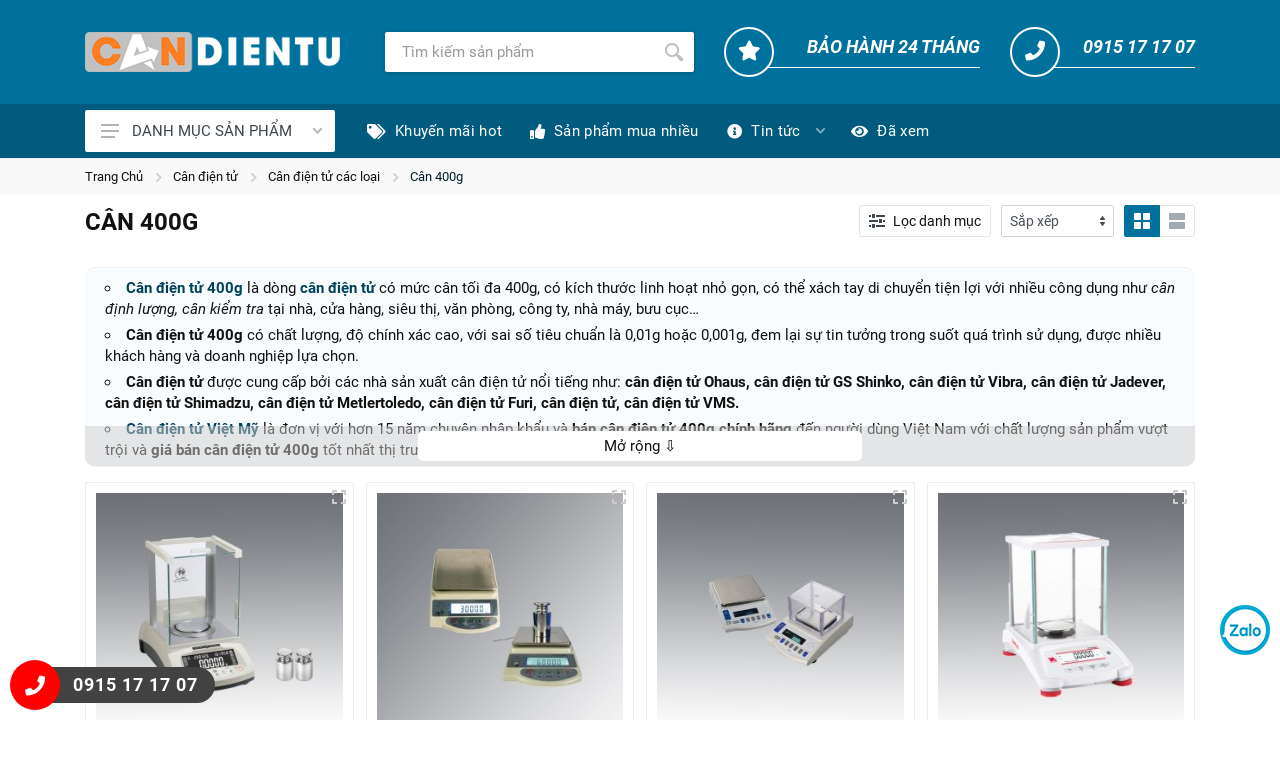

--- FILE ---
content_type: text/html; charset=UTF-8
request_url: https://candientu.com.vn/can-400g.html
body_size: 97719
content:
<!DOCTYPE html> <html xmlns="http://www.w3.org/1999/xhtml" xml:lang="vi-vn" lang="vi-vn"> <head prefix= "og: http://ogp.me/ns# fb: http://ogp.me/ns/fb# product: http://ogp.me/ns/product#"> <meta http-equiv="Content-Type" content="text/html; charset=utf-8"/> <title>Cân điện tử 400g chính hãng chất lượng cao giá tốt nhất</title> <meta name="description" content="Mua bán Cân điện tử 400g chính hãng chất lượng cao giá tốt nhất tại Cân điện tử Việt Mỹ ✔️Đa dạng các loại Cân 400g điện tử giá rẻ ✔️Bảo hành chu đáo chuyên nghiệp ✔️Giao hàng tận nơi." /> <meta name="keywords" content="Cân điện tử 400g, Cân điện tử 400g, Cân 400g điện tử, Cân 400g, mua Cân điện tử 400g, bán Cân điện tử 400g, giá Cân điện tử 400g" /> <meta name="viewport" content="width=device-width, initial-scale=1.0, maximum-scale=2.0, user-scalable=1" /> <meta name="format-detection" content="telephone=no"> <meta name="apple-mobile-web-app-capable" content="yes" /> <link rel="icon" type="image/vnd.microsoft.icon" href="https://candientu.com.vn/favicon.ico"/> <link rel="shortcut icon" type="image/x-icon" href="https://candientu.com.vn/favicon.ico"/> <meta name="msapplication-tap-highlight" content="no"> <link rel="manifest" href="https://candientu.com.vn/manifest.json"> <meta name="theme-color" content="#00719c"/> <meta name="mobile-web-app-capable" content="yes"> <meta name="application-name" content="Candientu.com.vn"> <link rel="icon" sizes="192x192" href="https://candientu.com.vn/images/icon-192x192.png"> <link rel="apple-touch-icon-precomposed" sizes="144x144" href="https://candientu.com.vn/images/icon-144x144.png"> <meta name="apple-mobile-web-app-capable" content="yes"> <meta name="apple-mobile-web-app-status-bar-style" content="blue"> <meta name="apple-mobile-web-app-title" content="Candientu.com.vn"> <link rel="apple-touch-icon" href="https://candientu.com.vn/images/icon-144x144.png"> <meta name="msapplication-TileImage" content="https://candientu.com.vn/images/icon-144x144.png"> <meta name="msapplication-TileColor" content="#00719c"> <link rel="schema.DC" href="http://purl.org/dc/elements/1.1/" /> <meta name="DC.title" content="Cân điện tử Việt Nam - Cân chính hãng" /> <meta name="DC.identifier" content="Candientu.com.vn" /> <meta name="DC.description" content="Mua bán Cân điện tử 400g chính hãng chất lượng cao giá tốt nhất tại Cân điện tử Việt Mỹ ✔️Đa dạng các loại Cân 400g điện tử giá rẻ ✔️Bảo hành chu đáo chuyên nghiệp ✔️Giao hàng tận nơi." /> <meta name="DC.subject" content="website" /> <meta name="DC.language" scheme="UTF-8" content="vi,en" /> <meta name="geo.placename" content="643 Xô Viết Nghệ Tĩnh, P. 26, Q. Bình Thạnh, TpHCM"> <meta name="geo.region" content="Ho Chi Minh City" /> <meta name="geo.position" content="10.8123418;106.7135818" /> <meta name="ICBM" content="10.8123418,106.7135818" /> <base href="https://candientu.com.vn/" /> <link rel="canonical" href="https://candientu.com.vn/can-400g.html" /> <meta name="generator" content="Candientu.com.vn" /> <meta name="robots" content="index,follow,archive" /> <meta name="googlebot" content="index,follow" /> <meta name="revisit-after" content="0 days" /> <meta name="distribution" content="global" /> <meta name="search engine" content="www.google.com, www.google.com.vn, www.google.co.uk, www.google.it, www.google.es, www.google.com.au, www.altaVista.com, www.aol.com, www.infoseek.com, www.excite.com, www.hotbot.com, www.lycos.com, www.magellan.com, www.cnet.com, www.voila.com, www.google.fr, www.yahoo.fr, www.yahoo.com, www.alltheweb.com, www.msn.com, www.netscape.com, www.nomade.com" /> <meta name="language" content="Vietnamese, English" /> <meta name="author" content="Candientu.com.vn" /> <meta name="copyright" content="Candientu.com.vn @ 2025" /> <meta name="all" content="index,follow" /> <meta name="rating" content="general" /> <meta property="og:site_name" content="Cân điện tử Việt Mỹ" /> <meta property="og:image" content="https://candientu.com.vn/images/catalogues/can-dien-tu-400g-og.jpg" /> <meta property="og:title" content="Cân điện tử 400g chính hãng chất lượng cao giá tốt nhất" /> <meta property="og:description" content="Mua bán Cân điện tử 400g chính hãng chất lượng cao giá tốt nhất tại Cân điện tử Việt Mỹ ✔️Đa dạng các loại Cân 400g điện tử giá rẻ ✔️Bảo hành chu đáo chuyên nghiệp ✔️Giao hàng tận nơi." /> <meta property="og:url" content="https://candientu.com.vn/can-400g.html" /> <meta property="og:type" content="article" /> <meta property="fb:admins" content="100002775505793" /> <meta property="fb:app_id" content="817766541701592" /> <!-- Google tag (gtag.js) --> <script async src="https://www.googletagmanager.com/gtag/js?id=G-H0BE1C6650"></script> <script> window.dataLayer = window.dataLayer || []; function gtag(){dataLayer.push(arguments);} gtag('js', new Date()); gtag('config', 'G-H0BE1C6650'); </script> <script type="text/javascript"> var base_url="https://candientu.com.vn/"; var style_path ="style/2021/"; var current_script="catalogue"; var current_id=0; </script> <link rel="preload" href="https://candientu.com.vn/style/2021/vendor/fontawesome/webfonts/fa-brands-400.woff2" as="font" crossorigin/> <link rel="preload" href="https://candientu.com.vn/style/2021/vendor/fontawesome/webfonts/fa-regular-400.woff2" as="font" crossorigin/> <link rel="preload" href="https://candientu.com.vn/style/2021/vendor/fontawesome/webfonts/fa-solid-900.woff2" as="font" crossorigin/> <link rel="preload" href="https://candientu.com.vn/style/fonts/gfont/Roboto/v20/KFOmCnqEu92Fr1Mu4mxK.woff2" as="font" crossorigin/> <link rel="preload" href="https://candientu.com.vn/style/fonts/gfont/Roboto/v20/KFOjCnqEu92Fr1Mu51TzBic6CsQ.woff2" as="font" crossorigin/> <link rel="preload" href="https://candientu.com.vn/style/fonts/gfont/Roboto/v20/KFOlCnqEu92Fr1MmWUlfBBc4.woff2" as="font" crossorigin/> <link rel="preload" href="https://candientu.com.vn/style/fonts/gfont/Roboto/v20/KFOjCnqEu92Fr1Mu51TzBic0CsTKlA.woff2" as="font" crossorigin/> <link rel="preload" href="https://candientu.com.vn/style/fonts/gfont/Roboto/v20/KFOmCnqEu92Fr1Mu7GxKOzY.woff2" as="font" crossorigin/> <link rel="preload" href="https://candientu.com.vn/style/fonts/gfont/Roboto/v20/KFOlCnqEu92Fr1MmWUlfChc4EsA.woff2" as="font" crossorigin/> <link rel="preload" href="https://candientu.com.vn/style/fonts/gfont/Roboto/v20/KFOjCnqEu92Fr1Mu51TzBic1CsTKlA.woff2" as="font" crossorigin/> <link rel="preload" href="https://candientu.com.vn/style/fonts/gfont/Roboto/v20/KFOmCnqEu92Fr1Mu7WxKOzY.woff2" as="font" crossorigin/> <link rel="preload" href="https://candientu.com.vn/style/fonts/gfont/Roboto/v20/KFOlCnqEu92Fr1MmWUlfCxc4EsA.woff2" as="font" crossorigin/> <link rel="stylesheet" href="https://candientu.com.vn/style/2021/vendor/fontawesome/css/all.min.css"> <style type="text/css"> /* cyrillic-ext */ @font-face { font-family: 'Roboto'; font-style: italic; font-weight: 400; font-display: swap; src: url(/style/fonts/gfont/Roboto/v20/KFOkCnqEu92Fr1Mu51xFIzIFKw.woff2) format('woff2'); unicode-range: U+0460-052F, U+1C80-1C88, U+20B4, U+2DE0-2DFF, U+A640-A69F, U+FE2E-FE2F; } /* cyrillic */ @font-face { font-family: 'Roboto'; font-style: italic; font-weight: 400; font-display: swap; src: url(/style/fonts/gfont/Roboto/v20/KFOkCnqEu92Fr1Mu51xMIzIFKw.woff2) format('woff2'); unicode-range: U+0400-045F, U+0490-0491, U+04B0-04B1, U+2116; } /* greek-ext */ @font-face { font-family: 'Roboto'; font-style: italic; font-weight: 400; font-display: swap; src: url(/style/fonts/gfont/Roboto/v20/KFOkCnqEu92Fr1Mu51xEIzIFKw.woff2) format('woff2'); unicode-range: U+1F00-1FFF; } /* greek */ @font-face { font-family: 'Roboto'; font-style: italic; font-weight: 400; font-display: swap; src: url(/style/fonts/gfont/Roboto/v20/KFOkCnqEu92Fr1Mu51xLIzIFKw.woff2) format('woff2'); unicode-range: U+0370-03FF; } /* vietnamese */ @font-face { font-family: 'Roboto'; font-style: italic; font-weight: 400; font-display: swap; src: url(/style/fonts/gfont/Roboto/v20/KFOkCnqEu92Fr1Mu51xHIzIFKw.woff2) format('woff2'); unicode-range: U+0102-0103, U+0110-0111, U+0128-0129, U+0168-0169, U+01A0-01A1, U+01AF-01B0, U+1EA0-1EF9, U+20AB; } /* latin-ext */ @font-face { font-family: 'Roboto'; font-style: italic; font-weight: 400; font-display: swap; src: url(/style/fonts/gfont/Roboto/v20/KFOkCnqEu92Fr1Mu51xGIzIFKw.woff2) format('woff2'); unicode-range: U+0100-024F, U+0259, U+1E00-1EFF, U+2020, U+20A0-20AB, U+20AD-20CF, U+2113, U+2C60-2C7F, U+A720-A7FF; } /* latin */ @font-face { font-family: 'Roboto'; font-style: italic; font-weight: 400; font-display: swap; src: url(/style/fonts/gfont/Roboto/v20/KFOkCnqEu92Fr1Mu51xIIzI.woff2) format('woff2'); unicode-range: U+0000-00FF, U+0131, U+0152-0153, U+02BB-02BC, U+02C6, U+02DA, U+02DC, U+2000-206F, U+2074, U+20AC, U+2122, U+2191, U+2193, U+2212, U+2215, U+FEFF, U+FFFD; } /* cyrillic-ext */ @font-face { font-family: 'Roboto'; font-style: italic; font-weight: 700; font-display: swap; src: url(/style/fonts/gfont/Roboto/v20/KFOjCnqEu92Fr1Mu51TzBic3CsTKlA.woff2) format('woff2'); unicode-range: U+0460-052F, U+1C80-1C88, U+20B4, U+2DE0-2DFF, U+A640-A69F, U+FE2E-FE2F; } /* cyrillic */ @font-face { font-family: 'Roboto'; font-style: italic; font-weight: 700; font-display: swap; src: url(/style/fonts/gfont/Roboto/v20/KFOjCnqEu92Fr1Mu51TzBic-CsTKlA.woff2) format('woff2'); unicode-range: U+0400-045F, U+0490-0491, U+04B0-04B1, U+2116; } /* greek-ext */ @font-face { font-family: 'Roboto'; font-style: italic; font-weight: 700; font-display: swap; src: url(/style/fonts/gfont/Roboto/v20/KFOjCnqEu92Fr1Mu51TzBic2CsTKlA.woff2) format('woff2'); unicode-range: U+1F00-1FFF; } /* greek */ @font-face { font-family: 'Roboto'; font-style: italic; font-weight: 700; font-display: swap; src: url(/style/fonts/gfont/Roboto/v20/KFOjCnqEu92Fr1Mu51TzBic5CsTKlA.woff2) format('woff2'); unicode-range: U+0370-03FF; } /* vietnamese */ @font-face { font-family: 'Roboto'; font-style: italic; font-weight: 700; font-display: swap; src: url(/style/fonts/gfont/Roboto/v20/KFOjCnqEu92Fr1Mu51TzBic1CsTKlA.woff2) format('woff2'); unicode-range: U+0102-0103, U+0110-0111, U+0128-0129, U+0168-0169, U+01A0-01A1, U+01AF-01B0, U+1EA0-1EF9, U+20AB; } /* latin-ext */ @font-face { font-family: 'Roboto'; font-style: italic; font-weight: 700; font-display: swap; src: url(/style/fonts/gfont/Roboto/v20/KFOjCnqEu92Fr1Mu51TzBic0CsTKlA.woff2) format('woff2'); unicode-range: U+0100-024F, U+0259, U+1E00-1EFF, U+2020, U+20A0-20AB, U+20AD-20CF, U+2113, U+2C60-2C7F, U+A720-A7FF; } /* latin */ @font-face { font-family: 'Roboto'; font-style: italic; font-weight: 700; font-display: swap; src: url(/style/fonts/gfont/Roboto/v20/KFOjCnqEu92Fr1Mu51TzBic6CsQ.woff2) format('woff2'); unicode-range: U+0000-00FF, U+0131, U+0152-0153, U+02BB-02BC, U+02C6, U+02DA, U+02DC, U+2000-206F, U+2074, U+20AC, U+2122, U+2191, U+2193, U+2212, U+2215, U+FEFF, U+FFFD; } /* cyrillic-ext */ @font-face { font-family: 'Roboto'; font-style: normal; font-weight: 400; font-display: swap; src: url(/style/fonts/gfont/Roboto/v20/KFOmCnqEu92Fr1Mu72xKOzY.woff2) format('woff2'); unicode-range: U+0460-052F, U+1C80-1C88, U+20B4, U+2DE0-2DFF, U+A640-A69F, U+FE2E-FE2F; } /* cyrillic */ @font-face { font-family: 'Roboto'; font-style: normal; font-weight: 400; font-display: swap; src: url(/style/fonts/gfont/Roboto/v20/KFOmCnqEu92Fr1Mu5mxKOzY.woff2) format('woff2'); unicode-range: U+0400-045F, U+0490-0491, U+04B0-04B1, U+2116; } /* greek-ext */ @font-face { font-family: 'Roboto'; font-style: normal; font-weight: 400; font-display: swap; src: url(/style/fonts/gfont/Roboto/v20/KFOmCnqEu92Fr1Mu7mxKOzY.woff2) format('woff2'); unicode-range: U+1F00-1FFF; } /* greek */ @font-face { font-family: 'Roboto'; font-style: normal; font-weight: 400; font-display: swap; src: url(/style/fonts/gfont/Roboto/v20/KFOmCnqEu92Fr1Mu4WxKOzY.woff2) format('woff2'); unicode-range: U+0370-03FF; } /* vietnamese */ @font-face { font-family: 'Roboto'; font-style: normal; font-weight: 400; font-display: swap; src: url(/style/fonts/gfont/Roboto/v20/KFOmCnqEu92Fr1Mu7WxKOzY.woff2) format('woff2'); unicode-range: U+0102-0103, U+0110-0111, U+0128-0129, U+0168-0169, U+01A0-01A1, U+01AF-01B0, U+1EA0-1EF9, U+20AB; } /* latin-ext */ @font-face { font-family: 'Roboto'; font-style: normal; font-weight: 400; font-display: swap; src: url(/style/fonts/gfont/Roboto/v20/KFOmCnqEu92Fr1Mu7GxKOzY.woff2) format('woff2'); unicode-range: U+0100-024F, U+0259, U+1E00-1EFF, U+2020, U+20A0-20AB, U+20AD-20CF, U+2113, U+2C60-2C7F, U+A720-A7FF; } /* latin */ @font-face { font-family: 'Roboto'; font-style: normal; font-weight: 400; font-display: swap; src: url(/style/fonts/gfont/Roboto/v20/KFOmCnqEu92Fr1Mu4mxK.woff2) format('woff2'); unicode-range: U+0000-00FF, U+0131, U+0152-0153, U+02BB-02BC, U+02C6, U+02DA, U+02DC, U+2000-206F, U+2074, U+20AC, U+2122, U+2191, U+2193, U+2212, U+2215, U+FEFF, U+FFFD; } /* cyrillic-ext */ @font-face { font-family: 'Roboto'; font-style: normal; font-weight: 700; font-display: swap; src: url(/style/fonts/gfont/Roboto/v20/KFOlCnqEu92Fr1MmWUlfCRc4EsA.woff2) format('woff2'); unicode-range: U+0460-052F, U+1C80-1C88, U+20B4, U+2DE0-2DFF, U+A640-A69F, U+FE2E-FE2F; } /* cyrillic */ @font-face { font-family: 'Roboto'; font-style: normal; font-weight: 700; font-display: swap; src: url(/style/fonts/gfont/Roboto/v20/KFOlCnqEu92Fr1MmWUlfABc4EsA.woff2) format('woff2'); unicode-range: U+0400-045F, U+0490-0491, U+04B0-04B1, U+2116; } /* greek-ext */ @font-face { font-family: 'Roboto'; font-style: normal; font-weight: 700; font-display: swap; src: url(/style/fonts/gfont/Roboto/v20/KFOlCnqEu92Fr1MmWUlfCBc4EsA.woff2) format('woff2'); unicode-range: U+1F00-1FFF; } /* greek */ @font-face { font-family: 'Roboto'; font-style: normal; font-weight: 700; font-display: swap; src: url(/style/fonts/gfont/Roboto/v20/KFOlCnqEu92Fr1MmWUlfBxc4EsA.woff2) format('woff2'); unicode-range: U+0370-03FF; } /* vietnamese */ @font-face { font-family: 'Roboto'; font-style: normal; font-weight: 700; font-display: swap; src: url(/style/fonts/gfont/Roboto/v20/KFOlCnqEu92Fr1MmWUlfCxc4EsA.woff2) format('woff2'); unicode-range: U+0102-0103, U+0110-0111, U+0128-0129, U+0168-0169, U+01A0-01A1, U+01AF-01B0, U+1EA0-1EF9, U+20AB; } /* latin-ext */ @font-face { font-family: 'Roboto'; font-style: normal; font-weight: 700; font-display: swap; src: url(/style/fonts/gfont/Roboto/v20/KFOlCnqEu92Fr1MmWUlfChc4EsA.woff2) format('woff2'); unicode-range: U+0100-024F, U+0259, U+1E00-1EFF, U+2020, U+20A0-20AB, U+20AD-20CF, U+2113, U+2C60-2C7F, U+A720-A7FF; } /* latin */ @font-face { font-family: 'Roboto'; font-style: normal; font-weight: 700; font-display: swap; src: url(/style/fonts/gfont/Roboto/v20/KFOlCnqEu92Fr1MmWUlfBBc4.woff2) format('woff2'); unicode-range: U+0000-00FF, U+0131, U+0152-0153, U+02BB-02BC, U+02C6, U+02DA, U+02DC, U+2000-206F, U+2074, U+20AC, U+2122, U+2191, U+2193, U+2212, U+2215, U+FEFF, U+FFFD; } .fa,.fab,.fad,.fal,.far,.fas{-moz-osx-font-smoothing:grayscale;-webkit-font-smoothing:antialiased;display:inline-block;font-style:normal;font-variant:normal;text-rendering:auto;line-height:1}.fa-lg{font-size:1.33333em;line-height:.75em;vertical-align:-.0667em}.fa-xs{font-size:.75em}.fa-sm{font-size:.875em}.fa-1x{font-size:1em}.fa-2x{font-size:2em}.fa-3x{font-size:3em}.fa-4x{font-size:4em}.fa-5x{font-size:5em}.fa-6x{font-size:6em}.fa-7x{font-size:7em}.fa-8x{font-size:8em}.fa-9x{font-size:9em}.fa-10x{font-size:10em}.fa-fw{text-align:center;width:1.25em}.fa-ul{list-style-type:none;margin-left:2.5em;padding-left:0}.fa-ul>li{position:relative}.fa-li{left:-2em;position:absolute;text-align:center;width:2em;line-height:inherit}.fa-border{border:.08em solid #eee;border-radius:.1em;padding:.2em .25em .15em}.fa-pull-left{float:left}.fa-pull-right{float:right}.fa.fa-pull-left,.fab.fa-pull-left,.fal.fa-pull-left,.far.fa-pull-left,.fas.fa-pull-left{margin-right:.3em}.fa.fa-pull-right,.fab.fa-pull-right,.fal.fa-pull-right,.far.fa-pull-right,.fas.fa-pull-right{margin-left:.3em}.fa-spin{-webkit-animation:fa-spin 2s linear infinite;animation:fa-spin 2s linear infinite}.fa-pulse{-webkit-animation:fa-spin 1s steps(8) infinite;animation:fa-spin 1s steps(8) infinite}@-webkit-keyframes fa-spin{0%{-webkit-transform:rotate(0deg);transform:rotate(0deg)}to{-webkit-transform:rotate(1turn);transform:rotate(1turn)}}@keyframes fa-spin{0%{-webkit-transform:rotate(0deg);transform:rotate(0deg)}to{-webkit-transform:rotate(1turn);transform:rotate(1turn)}}.fa-rotate-90{-ms-filter:"progid:DXImageTransform.Microsoft.BasicImage(rotation=1)";-webkit-transform:rotate(90deg);transform:rotate(90deg)}.fa-rotate-180{-ms-filter:"progid:DXImageTransform.Microsoft.BasicImage(rotation=2)";-webkit-transform:rotate(180deg);transform:rotate(180deg)}.fa-rotate-270{-ms-filter:"progid:DXImageTransform.Microsoft.BasicImage(rotation=3)";-webkit-transform:rotate(270deg);transform:rotate(270deg)}.fa-flip-horizontal{-ms-filter:"progid:DXImageTransform.Microsoft.BasicImage(rotation=0, mirror=1)";-webkit-transform:scaleX(-1);transform:scaleX(-1)}.fa-flip-vertical{-webkit-transform:scaleY(-1);transform:scaleY(-1)}.fa-flip-both,.fa-flip-horizontal.fa-flip-vertical,.fa-flip-vertical{-ms-filter:"progid:DXImageTransform.Microsoft.BasicImage(rotation=2, mirror=1)"}.fa-flip-both,.fa-flip-horizontal.fa-flip-vertical{-webkit-transform:scale(-1);transform:scale(-1)}:root .fa-flip-both,:root .fa-flip-horizontal,:root .fa-flip-vertical,:root .fa-rotate-90,:root .fa-rotate-180,:root .fa-rotate-270{-webkit-filter:none;filter:none}.fa-stack{display:inline-block;height:2em;line-height:2em;position:relative;vertical-align:middle;width:2.5em}.fa-stack-1x,.fa-stack-2x{left:0;position:absolute;text-align:center;width:100%}.fa-stack-1x{line-height:inherit}.fa-stack-2x{font-size:2em}.fa-inverse{color:#fff}.fa-500px:before{content:"\f26e"}.fa-accessible-icon:before{content:"\f368"}.fa-accusoft:before{content:"\f369"}.fa-acquisitions-incorporated:before{content:"\f6af"}.fa-ad:before{content:"\f641"}.fa-address-book:before{content:"\f2b9"}.fa-address-card:before{content:"\f2bb"}.fa-adjust:before{content:"\f042"}.fa-adn:before{content:"\f170"}.fa-adobe:before{content:"\f778"}.fa-adversal:before{content:"\f36a"}.fa-affiliatetheme:before{content:"\f36b"}.fa-air-freshener:before{content:"\f5d0"}.fa-airbnb:before{content:"\f834"}.fa-algolia:before{content:"\f36c"}.fa-align-center:before{content:"\f037"}.fa-align-justify:before{content:"\f039"}.fa-align-left:before{content:"\f036"}.fa-align-right:before{content:"\f038"}.fa-alipay:before{content:"\f642"}.fa-allergies:before{content:"\f461"}.fa-amazon:before{content:"\f270"}.fa-amazon-pay:before{content:"\f42c"}.fa-ambulance:before{content:"\f0f9"}.fa-american-sign-language-interpreting:before{content:"\f2a3"}.fa-amilia:before{content:"\f36d"}.fa-anchor:before{content:"\f13d"}.fa-android:before{content:"\f17b"}.fa-angellist:before{content:"\f209"}.fa-angle-double-down:before{content:"\f103"}.fa-angle-double-left:before{content:"\f100"}.fa-angle-double-right:before{content:"\f101"}.fa-angle-double-up:before{content:"\f102"}.fa-angle-down:before{content:"\f107"}.fa-angle-left:before{content:"\f104"}.fa-angle-right:before{content:"\f105"}.fa-angle-up:before{content:"\f106"}.fa-angry:before{content:"\f556"}.fa-angrycreative:before{content:"\f36e"}.fa-angular:before{content:"\f420"}.fa-ankh:before{content:"\f644"}.fa-app-store:before{content:"\f36f"}.fa-app-store-ios:before{content:"\f370"}.fa-apper:before{content:"\f371"}.fa-apple:before{content:"\f179"}.fa-apple-alt:before{content:"\f5d1"}.fa-apple-pay:before{content:"\f415"}.fa-archive:before{content:"\f187"}.fa-archway:before{content:"\f557"}.fa-arrow-alt-circle-down:before{content:"\f358"}.fa-arrow-alt-circle-left:before{content:"\f359"}.fa-arrow-alt-circle-right:before{content:"\f35a"}.fa-arrow-alt-circle-up:before{content:"\f35b"}.fa-arrow-circle-down:before{content:"\f0ab"}.fa-arrow-circle-left:before{content:"\f0a8"}.fa-arrow-circle-right:before{content:"\f0a9"}.fa-arrow-circle-up:before{content:"\f0aa"}.fa-arrow-down:before{content:"\f063"}.fa-arrow-left:before{content:"\f060"}.fa-arrow-right:before{content:"\f061"}.fa-arrow-up:before{content:"\f062"}.fa-arrows-alt:before{content:"\f0b2"}.fa-arrows-alt-h:before{content:"\f337"}.fa-arrows-alt-v:before{content:"\f338"}.fa-artstation:before{content:"\f77a"}.fa-assistive-listening-systems:before{content:"\f2a2"}.fa-asterisk:before{content:"\f069"}.fa-asymmetrik:before{content:"\f372"}.fa-at:before{content:"\f1fa"}.fa-atlas:before{content:"\f558"}.fa-atlassian:before{content:"\f77b"}.fa-atom:before{content:"\f5d2"}.fa-audible:before{content:"\f373"}.fa-audio-description:before{content:"\f29e"}.fa-autoprefixer:before{content:"\f41c"}.fa-avianex:before{content:"\f374"}.fa-aviato:before{content:"\f421"}.fa-award:before{content:"\f559"}.fa-aws:before{content:"\f375"}.fa-baby:before{content:"\f77c"}.fa-baby-carriage:before{content:"\f77d"}.fa-backspace:before{content:"\f55a"}.fa-backward:before{content:"\f04a"}.fa-bacon:before{content:"\f7e5"}.fa-bahai:before{content:"\f666"}.fa-balance-scale:before{content:"\f24e"}.fa-balance-scale-left:before{content:"\f515"}.fa-balance-scale-right:before{content:"\f516"}.fa-ban:before{content:"\f05e"}.fa-band-aid:before{content:"\f462"}.fa-bandcamp:before{content:"\f2d5"}.fa-barcode:before{content:"\f02a"}.fa-bars:before{content:"\f0c9"}.fa-baseball-ball:before{content:"\f433"}.fa-basketball-ball:before{content:"\f434"}.fa-bath:before{content:"\f2cd"}.fa-battery-empty:before{content:"\f244"}.fa-battery-full:before{content:"\f240"}.fa-battery-half:before{content:"\f242"}.fa-battery-quarter:before{content:"\f243"}.fa-battery-three-quarters:before{content:"\f241"}.fa-battle-net:before{content:"\f835"}.fa-bed:before{content:"\f236"}.fa-beer:before{content:"\f0fc"}.fa-behance:before{content:"\f1b4"}.fa-behance-square:before{content:"\f1b5"}.fa-bell:before{content:"\f0f3"}.fa-bell-slash:before{content:"\f1f6"}.fa-bezier-curve:before{content:"\f55b"}.fa-bible:before{content:"\f647"}.fa-bicycle:before{content:"\f206"}.fa-biking:before{content:"\f84a"}.fa-bimobject:before{content:"\f378"}.fa-binoculars:before{content:"\f1e5"}.fa-biohazard:before{content:"\f780"}.fa-birthday-cake:before{content:"\f1fd"}.fa-bitbucket:before{content:"\f171"}.fa-bitcoin:before{content:"\f379"}.fa-bity:before{content:"\f37a"}.fa-black-tie:before{content:"\f27e"}.fa-blackberry:before{content:"\f37b"}.fa-blender:before{content:"\f517"}.fa-blender-phone:before{content:"\f6b6"}.fa-blind:before{content:"\f29d"}.fa-blog:before{content:"\f781"}.fa-blogger:before{content:"\f37c"}.fa-blogger-b:before{content:"\f37d"}.fa-bluetooth:before{content:"\f293"}.fa-bluetooth-b:before{content:"\f294"}.fa-bold:before{content:"\f032"}.fa-bolt:before{content:"\f0e7"}.fa-bomb:before{content:"\f1e2"}.fa-bone:before{content:"\f5d7"}.fa-bong:before{content:"\f55c"}.fa-book:before{content:"\f02d"}.fa-book-dead:before{content:"\f6b7"}.fa-book-medical:before{content:"\f7e6"}.fa-book-open:before{content:"\f518"}.fa-book-reader:before{content:"\f5da"}.fa-bookmark:before{content:"\f02e"}.fa-bootstrap:before{content:"\f836"}.fa-border-all:before{content:"\f84c"}.fa-border-none:before{content:"\f850"}.fa-border-style:before{content:"\f853"}.fa-bowling-ball:before{content:"\f436"}.fa-box:before{content:"\f466"}.fa-box-open:before{content:"\f49e"}.fa-box-tissue:before{content:"\f95b"}.fa-boxes:before{content:"\f468"}.fa-braille:before{content:"\f2a1"}.fa-brain:before{content:"\f5dc"}.fa-bread-slice:before{content:"\f7ec"}.fa-briefcase:before{content:"\f0b1"}.fa-briefcase-medical:before{content:"\f469"}.fa-broadcast-tower:before{content:"\f519"}.fa-broom:before{content:"\f51a"}.fa-brush:before{content:"\f55d"}.fa-btc:before{content:"\f15a"}.fa-buffer:before{content:"\f837"}.fa-bug:before{content:"\f188"}.fa-building:before{content:"\f1ad"}.fa-bullhorn:before{content:"\f0a1"}.fa-bullseye:before{content:"\f140"}.fa-burn:before{content:"\f46a"}.fa-buromobelexperte:before{content:"\f37f"}.fa-bus:before{content:"\f207"}.fa-bus-alt:before{content:"\f55e"}.fa-business-time:before{content:"\f64a"}.fa-buy-n-large:before{content:"\f8a6"}.fa-buysellads:before{content:"\f20d"}.fa-calculator:before{content:"\f1ec"}.fa-calendar:before{content:"\f133"}.fa-calendar-alt:before{content:"\f073"}.fa-calendar-check:before{content:"\f274"}.fa-calendar-day:before{content:"\f783"}.fa-calendar-minus:before{content:"\f272"}.fa-calendar-plus:before{content:"\f271"}.fa-calendar-times:before{content:"\f273"}.fa-calendar-week:before{content:"\f784"}.fa-camera:before{content:"\f030"}.fa-camera-retro:before{content:"\f083"}.fa-campground:before{content:"\f6bb"}.fa-canadian-maple-leaf:before{content:"\f785"}.fa-candy-cane:before{content:"\f786"}.fa-cannabis:before{content:"\f55f"}.fa-capsules:before{content:"\f46b"}.fa-car:before{content:"\f1b9"}.fa-car-alt:before{content:"\f5de"}.fa-car-battery:before{content:"\f5df"}.fa-car-crash:before{content:"\f5e1"}.fa-car-side:before{content:"\f5e4"}.fa-caravan:before{content:"\f8ff"}.fa-caret-down:before{content:"\f0d7"}.fa-caret-left:before{content:"\f0d9"}.fa-caret-right:before{content:"\f0da"}.fa-caret-square-down:before{content:"\f150"}.fa-caret-square-left:before{content:"\f191"}.fa-caret-square-right:before{content:"\f152"}.fa-caret-square-up:before{content:"\f151"}.fa-caret-up:before{content:"\f0d8"}.fa-carrot:before{content:"\f787"}.fa-cart-arrow-down:before{content:"\f218"}.fa-cart-plus:before{content:"\f217"}.fa-cash-register:before{content:"\f788"}.fa-cat:before{content:"\f6be"}.fa-cc-amazon-pay:before{content:"\f42d"}.fa-cc-amex:before{content:"\f1f3"}.fa-cc-apple-pay:before{content:"\f416"}.fa-cc-diners-club:before{content:"\f24c"}.fa-cc-discover:before{content:"\f1f2"}.fa-cc-jcb:before{content:"\f24b"}.fa-cc-mastercard:before{content:"\f1f1"}.fa-cc-paypal:before{content:"\f1f4"}.fa-cc-stripe:before{content:"\f1f5"}.fa-cc-visa:before{content:"\f1f0"}.fa-centercode:before{content:"\f380"}.fa-centos:before{content:"\f789"}.fa-certificate:before{content:"\f0a3"}.fa-chair:before{content:"\f6c0"}.fa-chalkboard:before{content:"\f51b"}.fa-chalkboard-teacher:before{content:"\f51c"}.fa-charging-station:before{content:"\f5e7"}.fa-chart-area:before{content:"\f1fe"}.fa-chart-bar:before{content:"\f080"}.fa-chart-line:before{content:"\f201"}.fa-chart-pie:before{content:"\f200"}.fa-check:before{content:"\f00c"}.fa-check-circle:before{content:"\f058"}.fa-check-double:before{content:"\f560"}.fa-check-square:before{content:"\f14a"}.fa-cheese:before{content:"\f7ef"}.fa-chess:before{content:"\f439"}.fa-chess-bishop:before{content:"\f43a"}.fa-chess-board:before{content:"\f43c"}.fa-chess-king:before{content:"\f43f"}.fa-chess-knight:before{content:"\f441"}.fa-chess-pawn:before{content:"\f443"}.fa-chess-queen:before{content:"\f445"}.fa-chess-rook:before{content:"\f447"}.fa-chevron-circle-down:before{content:"\f13a"}.fa-chevron-circle-left:before{content:"\f137"}.fa-chevron-circle-right:before{content:"\f138"}.fa-chevron-circle-up:before{content:"\f139"}.fa-chevron-down:before{content:"\f078"}.fa-chevron-left:before{content:"\f053"}.fa-chevron-right:before{content:"\f054"}.fa-chevron-up:before{content:"\f077"}.fa-child:before{content:"\f1ae"}.fa-chrome:before{content:"\f268"}.fa-chromecast:before{content:"\f838"}.fa-church:before{content:"\f51d"}.fa-circle:before{content:"\f111"}.fa-circle-notch:before{content:"\f1ce"}.fa-city:before{content:"\f64f"}.fa-clinic-medical:before{content:"\f7f2"}.fa-clipboard:before{content:"\f328"}.fa-clipboard-check:before{content:"\f46c"}.fa-clipboard-list:before{content:"\f46d"}.fa-clock:before{content:"\f017"}.fa-clone:before{content:"\f24d"}.fa-closed-captioning:before{content:"\f20a"}.fa-cloud:before{content:"\f0c2"}.fa-cloud-download-alt:before{content:"\f381"}.fa-cloud-meatball:before{content:"\f73b"}.fa-cloud-moon:before{content:"\f6c3"}.fa-cloud-moon-rain:before{content:"\f73c"}.fa-cloud-rain:before{content:"\f73d"}.fa-cloud-showers-heavy:before{content:"\f740"}.fa-cloud-sun:before{content:"\f6c4"}.fa-cloud-sun-rain:before{content:"\f743"}.fa-cloud-upload-alt:before{content:"\f382"}.fa-cloudscale:before{content:"\f383"}.fa-cloudsmith:before{content:"\f384"}.fa-cloudversify:before{content:"\f385"}.fa-cocktail:before{content:"\f561"}.fa-code:before{content:"\f121"}.fa-code-branch:before{content:"\f126"}.fa-codepen:before{content:"\f1cb"}.fa-codiepie:before{content:"\f284"}.fa-coffee:before{content:"\f0f4"}.fa-cog:before{content:"\f013"}.fa-cogs:before{content:"\f085"}.fa-coins:before{content:"\f51e"}.fa-columns:before{content:"\f0db"}.fa-comment:before{content:"\f075"}.fa-comment-alt:before{content:"\f27a"}.fa-comment-dollar:before{content:"\f651"}.fa-comment-dots:before{content:"\f4ad"}.fa-comment-medical:before{content:"\f7f5"}.fa-comment-slash:before{content:"\f4b3"}.fa-comments:before{content:"\f086"}.fa-comments-dollar:before{content:"\f653"}.fa-compact-disc:before{content:"\f51f"}.fa-compass:before{content:"\f14e"}.fa-compress:before{content:"\f066"}.fa-compress-alt:before{content:"\f422"}.fa-compress-arrows-alt:before{content:"\f78c"}.fa-concierge-bell:before{content:"\f562"}.fa-confluence:before{content:"\f78d"}.fa-connectdevelop:before{content:"\f20e"}.fa-contao:before{content:"\f26d"}.fa-cookie:before{content:"\f563"}.fa-cookie-bite:before{content:"\f564"}.fa-copy:before{content:"\f0c5"}.fa-copyright:before{content:"\f1f9"}.fa-cotton-bureau:before{content:"\f89e"}.fa-couch:before{content:"\f4b8"}.fa-cpanel:before{content:"\f388"}.fa-creative-commons:before{content:"\f25e"}.fa-creative-commons-by:before{content:"\f4e7"}.fa-creative-commons-nc:before{content:"\f4e8"}.fa-creative-commons-nc-eu:before{content:"\f4e9"}.fa-creative-commons-nc-jp:before{content:"\f4ea"}.fa-creative-commons-nd:before{content:"\f4eb"}.fa-creative-commons-pd:before{content:"\f4ec"}.fa-creative-commons-pd-alt:before{content:"\f4ed"}.fa-creative-commons-remix:before{content:"\f4ee"}.fa-creative-commons-sa:before{content:"\f4ef"}.fa-creative-commons-sampling:before{content:"\f4f0"}.fa-creative-commons-sampling-plus:before{content:"\f4f1"}.fa-creative-commons-share:before{content:"\f4f2"}.fa-creative-commons-zero:before{content:"\f4f3"}.fa-credit-card:before{content:"\f09d"}.fa-critical-role:before{content:"\f6c9"}.fa-crop:before{content:"\f125"}.fa-crop-alt:before{content:"\f565"}.fa-cross:before{content:"\f654"}.fa-crosshairs:before{content:"\f05b"}.fa-crow:before{content:"\f520"}.fa-crown:before{content:"\f521"}.fa-crutch:before{content:"\f7f7"}.fa-css3:before{content:"\f13c"}.fa-css3-alt:before{content:"\f38b"}.fa-cube:before{content:"\f1b2"}.fa-cubes:before{content:"\f1b3"}.fa-cut:before{content:"\f0c4"}.fa-cuttlefish:before{content:"\f38c"}.fa-d-and-d:before{content:"\f38d"}.fa-d-and-d-beyond:before{content:"\f6ca"}.fa-dailymotion:before{content:"\f952"}.fa-dashcube:before{content:"\f210"}.fa-database:before{content:"\f1c0"}.fa-deaf:before{content:"\f2a4"}.fa-delicious:before{content:"\f1a5"}.fa-democrat:before{content:"\f747"}.fa-deploydog:before{content:"\f38e"}.fa-deskpro:before{content:"\f38f"}.fa-desktop:before{content:"\f108"}.fa-dev:before{content:"\f6cc"}.fa-deviantart:before{content:"\f1bd"}.fa-dharmachakra:before{content:"\f655"}.fa-dhl:before{content:"\f790"}.fa-diagnoses:before{content:"\f470"}.fa-diaspora:before{content:"\f791"}.fa-dice:before{content:"\f522"}.fa-dice-d20:before{content:"\f6cf"}.fa-dice-d6:before{content:"\f6d1"}.fa-dice-five:before{content:"\f523"}.fa-dice-four:before{content:"\f524"}.fa-dice-one:before{content:"\f525"}.fa-dice-six:before{content:"\f526"}.fa-dice-three:before{content:"\f527"}.fa-dice-two:before{content:"\f528"}.fa-digg:before{content:"\f1a6"}.fa-digital-ocean:before{content:"\f391"}.fa-digital-tachograph:before{content:"\f566"}.fa-directions:before{content:"\f5eb"}.fa-discord:before{content:"\f392"}.fa-discourse:before{content:"\f393"}.fa-disease:before{content:"\f7fa"}.fa-divide:before{content:"\f529"}.fa-dizzy:before{content:"\f567"}.fa-dna:before{content:"\f471"}.fa-dochub:before{content:"\f394"}.fa-docker:before{content:"\f395"}.fa-dog:before{content:"\f6d3"}.fa-dollar-sign:before{content:"\f155"}.fa-dolly:before{content:"\f472"}.fa-dolly-flatbed:before{content:"\f474"}.fa-donate:before{content:"\f4b9"}.fa-door-closed:before{content:"\f52a"}.fa-door-open:before{content:"\f52b"}.fa-dot-circle:before{content:"\f192"}.fa-dove:before{content:"\f4ba"}.fa-download:before{content:"\f019"}.fa-draft2digital:before{content:"\f396"}.fa-drafting-compass:before{content:"\f568"}.fa-dragon:before{content:"\f6d5"}.fa-draw-polygon:before{content:"\f5ee"}.fa-dribbble:before{content:"\f17d"}.fa-dribbble-square:before{content:"\f397"}.fa-dropbox:before{content:"\f16b"}.fa-drum:before{content:"\f569"}.fa-drum-steelpan:before{content:"\f56a"}.fa-drumstick-bite:before{content:"\f6d7"}.fa-drupal:before{content:"\f1a9"}.fa-dumbbell:before{content:"\f44b"}.fa-dumpster:before{content:"\f793"}.fa-dumpster-fire:before{content:"\f794"}.fa-dungeon:before{content:"\f6d9"}.fa-dyalog:before{content:"\f399"}.fa-earlybirds:before{content:"\f39a"}.fa-ebay:before{content:"\f4f4"}.fa-edge:before{content:"\f282"}.fa-edit:before{content:"\f044"}.fa-egg:before{content:"\f7fb"}.fa-eject:before{content:"\f052"}.fa-elementor:before{content:"\f430"}.fa-ellipsis-h:before{content:"\f141"}.fa-ellipsis-v:before{content:"\f142"}.fa-ello:before{content:"\f5f1"}.fa-ember:before{content:"\f423"}.fa-empire:before{content:"\f1d1"}.fa-envelope:before{content:"\f0e0"}.fa-envelope-open:before{content:"\f2b6"}.fa-envelope-open-text:before{content:"\f658"}.fa-envelope-square:before{content:"\f199"}.fa-envira:before{content:"\f299"}.fa-equals:before{content:"\f52c"}.fa-eraser:before{content:"\f12d"}.fa-erlang:before{content:"\f39d"}.fa-ethereum:before{content:"\f42e"}.fa-ethernet:before{content:"\f796"}.fa-etsy:before{content:"\f2d7"}.fa-euro-sign:before{content:"\f153"}.fa-evernote:before{content:"\f839"}.fa-exchange-alt:before{content:"\f362"}.fa-exclamation:before{content:"\f12a"}.fa-exclamation-circle:before{content:"\f06a"}.fa-exclamation-triangle:before{content:"\f071"}.fa-expand:before{content:"\f065"}.fa-expand-alt:before{content:"\f424"}.fa-expand-arrows-alt:before{content:"\f31e"}.fa-expeditedssl:before{content:"\f23e"}.fa-external-link-alt:before{content:"\f35d"}.fa-external-link-square-alt:before{content:"\f360"}.fa-eye:before{content:"\f06e"}.fa-eye-dropper:before{content:"\f1fb"}.fa-eye-slash:before{content:"\f070"}.fa-facebook:before{content:"\f09a"}.fa-facebook-f:before{content:"\f39e"}.fa-facebook-messenger:before{content:"\f39f"}.fa-facebook-square:before{content:"\f082"}.fa-fan:before{content:"\f863"}.fa-fantasy-flight-games:before{content:"\f6dc"}.fa-fast-backward:before{content:"\f049"}.fa-fast-forward:before{content:"\f050"}.fa-faucet:before{content:"\f905"}.fa-fax:before{content:"\f1ac"}.fa-feather:before{content:"\f52d"}.fa-feather-alt:before{content:"\f56b"}.fa-fedex:before{content:"\f797"}.fa-fedora:before{content:"\f798"}.fa-female:before{content:"\f182"}.fa-fighter-jet:before{content:"\f0fb"}.fa-figma:before{content:"\f799"}.fa-file:before{content:"\f15b"}.fa-file-alt:before{content:"\f15c"}.fa-file-archive:before{content:"\f1c6"}.fa-file-audio:before{content:"\f1c7"}.fa-file-code:before{content:"\f1c9"}.fa-file-contract:before{content:"\f56c"}.fa-file-csv:before{content:"\f6dd"}.fa-file-download:before{content:"\f56d"}.fa-file-excel:before{content:"\f1c3"}.fa-file-export:before{content:"\f56e"}.fa-file-image:before{content:"\f1c5"}.fa-file-import:before{content:"\f56f"}.fa-file-invoice:before{content:"\f570"}.fa-file-invoice-dollar:before{content:"\f571"}.fa-file-medical:before{content:"\f477"}.fa-file-medical-alt:before{content:"\f478"}.fa-file-pdf:before{content:"\f1c1"}.fa-file-powerpoint:before{content:"\f1c4"}.fa-file-prescription:before{content:"\f572"}.fa-file-signature:before{content:"\f573"}.fa-file-upload:before{content:"\f574"}.fa-file-video:before{content:"\f1c8"}.fa-file-word:before{content:"\f1c2"}.fa-fill:before{content:"\f575"}.fa-fill-drip:before{content:"\f576"}.fa-film:before{content:"\f008"}.fa-filter:before{content:"\f0b0"}.fa-fingerprint:before{content:"\f577"}.fa-fire:before{content:"\f06d"}.fa-fire-alt:before{content:"\f7e4"}.fa-fire-extinguisher:before{content:"\f134"}.fa-firefox:before{content:"\f269"}.fa-firefox-browser:before{content:"\f907"}.fa-first-aid:before{content:"\f479"}.fa-first-order:before{content:"\f2b0"}.fa-first-order-alt:before{content:"\f50a"}.fa-firstdraft:before{content:"\f3a1"}.fa-fish:before{content:"\f578"}.fa-fist-raised:before{content:"\f6de"}.fa-flag:before{content:"\f024"}.fa-flag-checkered:before{content:"\f11e"}.fa-flag-usa:before{content:"\f74d"}.fa-flask:before{content:"\f0c3"}.fa-flickr:before{content:"\f16e"}.fa-flipboard:before{content:"\f44d"}.fa-flushed:before{content:"\f579"}.fa-fly:before{content:"\f417"}.fa-folder:before{content:"\f07b"}.fa-folder-minus:before{content:"\f65d"}.fa-folder-open:before{content:"\f07c"}.fa-folder-plus:before{content:"\f65e"}.fa-font:before{content:"\f031"}.fa-font-awesome:before{content:"\f2b4"}.fa-font-awesome-alt:before{content:"\f35c"}.fa-font-awesome-flag:before{content:"\f425"}.fa-font-awesome-logo-full:before{content:"\f4e6"}.fa-fonticons:before{content:"\f280"}.fa-fonticons-fi:before{content:"\f3a2"}.fa-football-ball:before{content:"\f44e"}.fa-fort-awesome:before{content:"\f286"}.fa-fort-awesome-alt:before{content:"\f3a3"}.fa-forumbee:before{content:"\f211"}.fa-forward:before{content:"\f04e"}.fa-foursquare:before{content:"\f180"}.fa-free-code-camp:before{content:"\f2c5"}.fa-freebsd:before{content:"\f3a4"}.fa-frog:before{content:"\f52e"}.fa-frown:before{content:"\f119"}.fa-frown-open:before{content:"\f57a"}.fa-fulcrum:before{content:"\f50b"}.fa-funnel-dollar:before{content:"\f662"}.fa-futbol:before{content:"\f1e3"}.fa-galactic-republic:before{content:"\f50c"}.fa-galactic-senate:before{content:"\f50d"}.fa-gamepad:before{content:"\f11b"}.fa-gas-pump:before{content:"\f52f"}.fa-gavel:before{content:"\f0e3"}.fa-gem:before{content:"\f3a5"}.fa-genderless:before{content:"\f22d"}.fa-get-pocket:before{content:"\f265"}.fa-gg:before{content:"\f260"}.fa-gg-circle:before{content:"\f261"}.fa-ghost:before{content:"\f6e2"}.fa-gift:before{content:"\f06b"}.fa-gifts:before{content:"\f79c"}.fa-git:before{content:"\f1d3"}.fa-git-alt:before{content:"\f841"}.fa-git-square:before{content:"\f1d2"}.fa-github:before{content:"\f09b"}.fa-github-alt:before{content:"\f113"}.fa-github-square:before{content:"\f092"}.fa-gitkraken:before{content:"\f3a6"}.fa-gitlab:before{content:"\f296"}.fa-gitter:before{content:"\f426"}.fa-glass-cheers:before{content:"\f79f"}.fa-glass-martini:before{content:"\f000"}.fa-glass-martini-alt:before{content:"\f57b"}.fa-glass-whiskey:before{content:"\f7a0"}.fa-glasses:before{content:"\f530"}.fa-glide:before{content:"\f2a5"}.fa-glide-g:before{content:"\f2a6"}.fa-globe:before{content:"\f0ac"}.fa-globe-africa:before{content:"\f57c"}.fa-globe-americas:before{content:"\f57d"}.fa-globe-asia:before{content:"\f57e"}.fa-globe-europe:before{content:"\f7a2"}.fa-gofore:before{content:"\f3a7"}.fa-golf-ball:before{content:"\f450"}.fa-goodreads:before{content:"\f3a8"}.fa-goodreads-g:before{content:"\f3a9"}.fa-google:before{content:"\f1a0"}.fa-google-drive:before{content:"\f3aa"}.fa-google-play:before{content:"\f3ab"}.fa-google-plus:before{content:"\f2b3"}.fa-google-plus-g:before{content:"\f0d5"}.fa-google-plus-square:before{content:"\f0d4"}.fa-google-wallet:before{content:"\f1ee"}.fa-gopuram:before{content:"\f664"}.fa-graduation-cap:before{content:"\f19d"}.fa-gratipay:before{content:"\f184"}.fa-grav:before{content:"\f2d6"}.fa-greater-than:before{content:"\f531"}.fa-greater-than-equal:before{content:"\f532"}.fa-grimace:before{content:"\f57f"}.fa-grin:before{content:"\f580"}.fa-grin-alt:before{content:"\f581"}.fa-grin-beam:before{content:"\f582"}.fa-grin-beam-sweat:before{content:"\f583"}.fa-grin-hearts:before{content:"\f584"}.fa-grin-squint:before{content:"\f585"}.fa-grin-squint-tears:before{content:"\f586"}.fa-grin-stars:before{content:"\f587"}.fa-grin-tears:before{content:"\f588"}.fa-grin-tongue:before{content:"\f589"}.fa-grin-tongue-squint:before{content:"\f58a"}.fa-grin-tongue-wink:before{content:"\f58b"}.fa-grin-wink:before{content:"\f58c"}.fa-grip-horizontal:before{content:"\f58d"}.fa-grip-lines:before{content:"\f7a4"}.fa-grip-lines-vertical:before{content:"\f7a5"}.fa-grip-vertical:before{content:"\f58e"}.fa-gripfire:before{content:"\f3ac"}.fa-grunt:before{content:"\f3ad"}.fa-guitar:before{content:"\f7a6"}.fa-gulp:before{content:"\f3ae"}.fa-h-square:before{content:"\f0fd"}.fa-hacker-news:before{content:"\f1d4"}.fa-hacker-news-square:before{content:"\f3af"}.fa-hackerrank:before{content:"\f5f7"}.fa-hamburger:before{content:"\f805"}.fa-hammer:before{content:"\f6e3"}.fa-hamsa:before{content:"\f665"}.fa-hand-holding:before{content:"\f4bd"}.fa-hand-holding-heart:before{content:"\f4be"}.fa-hand-holding-medical:before{content:"\f95c"}.fa-hand-holding-usd:before{content:"\f4c0"}.fa-hand-holding-water:before{content:"\f4c1"}.fa-hand-lizard:before{content:"\f258"}.fa-hand-middle-finger:before{content:"\f806"}.fa-hand-paper:before{content:"\f256"}.fa-hand-peace:before{content:"\f25b"}.fa-hand-point-down:before{content:"\f0a7"}.fa-hand-point-left:before{content:"\f0a5"}.fa-hand-point-right:before{content:"\f0a4"}.fa-hand-point-up:before{content:"\f0a6"}.fa-hand-pointer:before{content:"\f25a"}.fa-hand-rock:before{content:"\f255"}.fa-hand-scissors:before{content:"\f257"}.fa-hand-sparkles:before{content:"\f95d"}.fa-hand-spock:before{content:"\f259"}.fa-hands:before{content:"\f4c2"}.fa-hands-helping:before{content:"\f4c4"}.fa-hands-wash:before{content:"\f95e"}.fa-handshake:before{content:"\f2b5"}.fa-handshake-alt-slash:before{content:"\f95f"}.fa-handshake-slash:before{content:"\f960"}.fa-hanukiah:before{content:"\f6e6"}.fa-hard-hat:before{content:"\f807"}.fa-hashtag:before{content:"\f292"}.fa-hat-cowboy:before{content:"\f8c0"}.fa-hat-cowboy-side:before{content:"\f8c1"}.fa-hat-wizard:before{content:"\f6e8"}.fa-hdd:before{content:"\f0a0"}.fa-head-side-cough:before{content:"\f961"}.fa-head-side-cough-slash:before{content:"\f962"}.fa-head-side-mask:before{content:"\f963"}.fa-head-side-virus:before{content:"\f964"}.fa-heading:before{content:"\f1dc"}.fa-headphones:before{content:"\f025"}.fa-headphones-alt:before{content:"\f58f"}.fa-headset:before{content:"\f590"}.fa-heart:before{content:"\f004"}.fa-heart-broken:before{content:"\f7a9"}.fa-heartbeat:before{content:"\f21e"}.fa-helicopter:before{content:"\f533"}.fa-highlighter:before{content:"\f591"}.fa-hiking:before{content:"\f6ec"}.fa-hippo:before{content:"\f6ed"}.fa-hips:before{content:"\f452"}.fa-hire-a-helper:before{content:"\f3b0"}.fa-history:before{content:"\f1da"}.fa-hockey-puck:before{content:"\f453"}.fa-holly-berry:before{content:"\f7aa"}.fa-home:before{content:"\f015"}.fa-hooli:before{content:"\f427"}.fa-hornbill:before{content:"\f592"}.fa-horse:before{content:"\f6f0"}.fa-horse-head:before{content:"\f7ab"}.fa-hospital:before{content:"\f0f8"}.fa-hospital-alt:before{content:"\f47d"}.fa-hospital-symbol:before{content:"\f47e"}.fa-hospital-user:before{content:"\f80d"}.fa-hot-tub:before{content:"\f593"}.fa-hotdog:before{content:"\f80f"}.fa-hotel:before{content:"\f594"}.fa-hotjar:before{content:"\f3b1"}.fa-hourglass:before{content:"\f254"}.fa-hourglass-end:before{content:"\f253"}.fa-hourglass-half:before{content:"\f252"}.fa-hourglass-start:before{content:"\f251"}.fa-house-damage:before{content:"\f6f1"}.fa-house-user:before{content:"\f965"}.fa-houzz:before{content:"\f27c"}.fa-hryvnia:before{content:"\f6f2"}.fa-html5:before{content:"\f13b"}.fa-hubspot:before{content:"\f3b2"}.fa-i-cursor:before{content:"\f246"}.fa-ice-cream:before{content:"\f810"}.fa-icicles:before{content:"\f7ad"}.fa-icons:before{content:"\f86d"}.fa-id-badge:before{content:"\f2c1"}.fa-id-card:before{content:"\f2c2"}.fa-id-card-alt:before{content:"\f47f"}.fa-ideal:before{content:"\f913"}.fa-igloo:before{content:"\f7ae"}.fa-image:before{content:"\f03e"}.fa-images:before{content:"\f302"}.fa-imdb:before{content:"\f2d8"}.fa-inbox:before{content:"\f01c"}.fa-indent:before{content:"\f03c"}.fa-industry:before{content:"\f275"}.fa-infinity:before{content:"\f534"}.fa-info:before{content:"\f129"}.fa-info-circle:before{content:"\f05a"}.fa-instagram:before{content:"\f16d"}.fa-instagram-square:before{content:"\f955"}.fa-intercom:before{content:"\f7af"}.fa-internet-explorer:before{content:"\f26b"}.fa-invision:before{content:"\f7b0"}.fa-ioxhost:before{content:"\f208"}.fa-italic:before{content:"\f033"}.fa-itch-io:before{content:"\f83a"}.fa-itunes:before{content:"\f3b4"}.fa-itunes-note:before{content:"\f3b5"}.fa-java:before{content:"\f4e4"}.fa-jedi:before{content:"\f669"}.fa-jedi-order:before{content:"\f50e"}.fa-jenkins:before{content:"\f3b6"}.fa-jira:before{content:"\f7b1"}.fa-joget:before{content:"\f3b7"}.fa-joint:before{content:"\f595"}.fa-joomla:before{content:"\f1aa"}.fa-journal-whills:before{content:"\f66a"}.fa-js:before{content:"\f3b8"}.fa-js-square:before{content:"\f3b9"}.fa-jsfiddle:before{content:"\f1cc"}.fa-kaaba:before{content:"\f66b"}.fa-kaggle:before{content:"\f5fa"}.fa-key:before{content:"\f084"}.fa-keybase:before{content:"\f4f5"}.fa-keyboard:before{content:"\f11c"}.fa-keycdn:before{content:"\f3ba"}.fa-khanda:before{content:"\f66d"}.fa-kickstarter:before{content:"\f3bb"}.fa-kickstarter-k:before{content:"\f3bc"}.fa-kiss:before{content:"\f596"}.fa-kiss-beam:before{content:"\f597"}.fa-kiss-wink-heart:before{content:"\f598"}.fa-kiwi-bird:before{content:"\f535"}.fa-korvue:before{content:"\f42f"}.fa-landmark:before{content:"\f66f"}.fa-language:before{content:"\f1ab"}.fa-laptop:before{content:"\f109"}.fa-laptop-code:before{content:"\f5fc"}.fa-laptop-house:before{content:"\f966"}.fa-laptop-medical:before{content:"\f812"}.fa-laravel:before{content:"\f3bd"}.fa-lastfm:before{content:"\f202"}.fa-lastfm-square:before{content:"\f203"}.fa-laugh:before{content:"\f599"}.fa-laugh-beam:before{content:"\f59a"}.fa-laugh-squint:before{content:"\f59b"}.fa-laugh-wink:before{content:"\f59c"}.fa-layer-group:before{content:"\f5fd"}.fa-leaf:before{content:"\f06c"}.fa-leanpub:before{content:"\f212"}.fa-lemon:before{content:"\f094"}.fa-less:before{content:"\f41d"}.fa-less-than:before{content:"\f536"}.fa-less-than-equal:before{content:"\f537"}.fa-level-down-alt:before{content:"\f3be"}.fa-level-up-alt:before{content:"\f3bf"}.fa-life-ring:before{content:"\f1cd"}.fa-lightbulb:before{content:"\f0eb"}.fa-line:before{content:"\f3c0"}.fa-link:before{content:"\f0c1"}.fa-linkedin:before{content:"\f08c"}.fa-linkedin-in:before{content:"\f0e1"}.fa-linode:before{content:"\f2b8"}.fa-linux:before{content:"\f17c"}.fa-lira-sign:before{content:"\f195"}.fa-list:before{content:"\f03a"}.fa-list-alt:before{content:"\f022"}.fa-list-ol:before{content:"\f0cb"}.fa-list-ul:before{content:"\f0ca"}.fa-location-arrow:before{content:"\f124"}.fa-lock:before{content:"\f023"}.fa-lock-open:before{content:"\f3c1"}.fa-long-arrow-alt-down:before{content:"\f309"}.fa-long-arrow-alt-left:before{content:"\f30a"}.fa-long-arrow-alt-right:before{content:"\f30b"}.fa-long-arrow-alt-up:before{content:"\f30c"}.fa-low-vision:before{content:"\f2a8"}.fa-luggage-cart:before{content:"\f59d"}.fa-lungs:before{content:"\f604"}.fa-lungs-virus:before{content:"\f967"}.fa-lyft:before{content:"\f3c3"}.fa-magento:before{content:"\f3c4"}.fa-magic:before{content:"\f0d0"}.fa-magnet:before{content:"\f076"}.fa-mail-bulk:before{content:"\f674"}.fa-mailchimp:before{content:"\f59e"}.fa-male:before{content:"\f183"}.fa-mandalorian:before{content:"\f50f"}.fa-map:before{content:"\f279"}.fa-map-marked:before{content:"\f59f"}.fa-map-marked-alt:before{content:"\f5a0"}.fa-map-marker:before{content:"\f041"}.fa-map-marker-alt:before{content:"\f3c5"}.fa-map-pin:before{content:"\f276"}.fa-map-signs:before{content:"\f277"}.fa-markdown:before{content:"\f60f"}.fa-marker:before{content:"\f5a1"}.fa-mars:before{content:"\f222"}.fa-mars-double:before{content:"\f227"}.fa-mars-stroke:before{content:"\f229"}.fa-mars-stroke-h:before{content:"\f22b"}.fa-mars-stroke-v:before{content:"\f22a"}.fa-mask:before{content:"\f6fa"}.fa-mastodon:before{content:"\f4f6"}.fa-maxcdn:before{content:"\f136"}.fa-mdb:before{content:"\f8ca"}.fa-medal:before{content:"\f5a2"}.fa-medapps:before{content:"\f3c6"}.fa-medium:before{content:"\f23a"}.fa-medium-m:before{content:"\f3c7"}.fa-medkit:before{content:"\f0fa"}.fa-medrt:before{content:"\f3c8"}.fa-meetup:before{content:"\f2e0"}.fa-megaport:before{content:"\f5a3"}.fa-meh:before{content:"\f11a"}.fa-meh-blank:before{content:"\f5a4"}.fa-meh-rolling-eyes:before{content:"\f5a5"}.fa-memory:before{content:"\f538"}.fa-mendeley:before{content:"\f7b3"}.fa-menorah:before{content:"\f676"}.fa-mercury:before{content:"\f223"}.fa-meteor:before{content:"\f753"}.fa-microblog:before{content:"\f91a"}.fa-microchip:before{content:"\f2db"}.fa-microphone:before{content:"\f130"}.fa-microphone-alt:before{content:"\f3c9"}.fa-microphone-alt-slash:before{content:"\f539"}.fa-microphone-slash:before{content:"\f131"}.fa-microscope:before{content:"\f610"}.fa-microsoft:before{content:"\f3ca"}.fa-minus:before{content:"\f068"}.fa-minus-circle:before{content:"\f056"}.fa-minus-square:before{content:"\f146"}.fa-mitten:before{content:"\f7b5"}.fa-mix:before{content:"\f3cb"}.fa-mixcloud:before{content:"\f289"}.fa-mixer:before{content:"\f956"}.fa-mizuni:before{content:"\f3cc"}.fa-mobile:before{content:"\f10b"}.fa-mobile-alt:before{content:"\f3cd"}.fa-modx:before{content:"\f285"}.fa-monero:before{content:"\f3d0"}.fa-money-bill:before{content:"\f0d6"}.fa-money-bill-alt:before{content:"\f3d1"}.fa-money-bill-wave:before{content:"\f53a"}.fa-money-bill-wave-alt:before{content:"\f53b"}.fa-money-check:before{content:"\f53c"}.fa-money-check-alt:before{content:"\f53d"}.fa-monument:before{content:"\f5a6"}.fa-moon:before{content:"\f186"}.fa-mortar-pestle:before{content:"\f5a7"}.fa-mosque:before{content:"\f678"}.fa-motorcycle:before{content:"\f21c"}.fa-mountain:before{content:"\f6fc"}.fa-mouse:before{content:"\f8cc"}.fa-mouse-pointer:before{content:"\f245"}.fa-mug-hot:before{content:"\f7b6"}.fa-music:before{content:"\f001"}.fa-napster:before{content:"\f3d2"}.fa-neos:before{content:"\f612"}.fa-network-wired:before{content:"\f6ff"}.fa-neuter:before{content:"\f22c"}.fa-newspaper:before{content:"\f1ea"}.fa-nimblr:before{content:"\f5a8"}.fa-node:before{content:"\f419"}.fa-node-js:before{content:"\f3d3"}.fa-not-equal:before{content:"\f53e"}.fa-notes-medical:before{content:"\f481"}.fa-npm:before{content:"\f3d4"}.fa-ns8:before{content:"\f3d5"}.fa-nutritionix:before{content:"\f3d6"}.fa-object-group:before{content:"\f247"}.fa-object-ungroup:before{content:"\f248"}.fa-odnoklassniki:before{content:"\f263"}.fa-odnoklassniki-square:before{content:"\f264"}.fa-oil-can:before{content:"\f613"}.fa-old-republic:before{content:"\f510"}.fa-om:before{content:"\f679"}.fa-opencart:before{content:"\f23d"}.fa-openid:before{content:"\f19b"}.fa-opera:before{content:"\f26a"}.fa-optin-monster:before{content:"\f23c"}.fa-orcid:before{content:"\f8d2"}.fa-osi:before{content:"\f41a"}.fa-otter:before{content:"\f700"}.fa-outdent:before{content:"\f03b"}.fa-page4:before{content:"\f3d7"}.fa-pagelines:before{content:"\f18c"}.fa-pager:before{content:"\f815"}.fa-paint-brush:before{content:"\f1fc"}.fa-paint-roller:before{content:"\f5aa"}.fa-palette:before{content:"\f53f"}.fa-palfed:before{content:"\f3d8"}.fa-pallet:before{content:"\f482"}.fa-paper-plane:before{content:"\f1d8"}.fa-paperclip:before{content:"\f0c6"}.fa-parachute-box:before{content:"\f4cd"}.fa-paragraph:before{content:"\f1dd"}.fa-parking:before{content:"\f540"}.fa-passport:before{content:"\f5ab"}.fa-pastafarianism:before{content:"\f67b"}.fa-paste:before{content:"\f0ea"}.fa-patreon:before{content:"\f3d9"}.fa-pause:before{content:"\f04c"}.fa-pause-circle:before{content:"\f28b"}.fa-paw:before{content:"\f1b0"}.fa-paypal:before{content:"\f1ed"}.fa-peace:before{content:"\f67c"}.fa-pen:before{content:"\f304"}.fa-pen-alt:before{content:"\f305"}.fa-pen-fancy:before{content:"\f5ac"}.fa-pen-nib:before{content:"\f5ad"}.fa-pen-square:before{content:"\f14b"}.fa-pencil-alt:before{content:"\f303"}.fa-pencil-ruler:before{content:"\f5ae"}.fa-penny-arcade:before{content:"\f704"}.fa-people-arrows:before{content:"\f968"}.fa-people-carry:before{content:"\f4ce"}.fa-pepper-hot:before{content:"\f816"}.fa-percent:before{content:"\f295"}.fa-percentage:before{content:"\f541"}.fa-periscope:before{content:"\f3da"}.fa-person-booth:before{content:"\f756"}.fa-phabricator:before{content:"\f3db"}.fa-phoenix-framework:before{content:"\f3dc"}.fa-phoenix-squadron:before{content:"\f511"}.fa-phone:before{content:"\f095"}.fa-phone-alt:before{content:"\f879"}.fa-phone-slash:before{content:"\f3dd"}.fa-phone-square:before{content:"\f098"}.fa-phone-square-alt:before{content:"\f87b"}.fa-phone-volume:before{content:"\f2a0"}.fa-photo-video:before{content:"\f87c"}.fa-php:before{content:"\f457"}.fa-pied-piper:before{content:"\f2ae"}.fa-pied-piper-alt:before{content:"\f1a8"}.fa-pied-piper-hat:before{content:"\f4e5"}.fa-pied-piper-pp:before{content:"\f1a7"}.fa-pied-piper-square:before{content:"\f91e"}.fa-piggy-bank:before{content:"\f4d3"}.fa-pills:before{content:"\f484"}.fa-pinterest:before{content:"\f0d2"}.fa-pinterest-p:before{content:"\f231"}.fa-pinterest-square:before{content:"\f0d3"}.fa-pizza-slice:before{content:"\f818"}.fa-place-of-worship:before{content:"\f67f"}.fa-plane:before{content:"\f072"}.fa-plane-arrival:before{content:"\f5af"}.fa-plane-departure:before{content:"\f5b0"}.fa-plane-slash:before{content:"\f969"}.fa-play:before{content:"\f04b"}.fa-play-circle:before{content:"\f144"}.fa-playstation:before{content:"\f3df"}.fa-plug:before{content:"\f1e6"}.fa-plus:before{content:"\f067"}.fa-plus-circle:before{content:"\f055"}.fa-plus-square:before{content:"\f0fe"}.fa-podcast:before{content:"\f2ce"}.fa-poll:before{content:"\f681"}.fa-poll-h:before{content:"\f682"}.fa-poo:before{content:"\f2fe"}.fa-poo-storm:before{content:"\f75a"}.fa-poop:before{content:"\f619"}.fa-portrait:before{content:"\f3e0"}.fa-pound-sign:before{content:"\f154"}.fa-power-off:before{content:"\f011"}.fa-pray:before{content:"\f683"}.fa-praying-hands:before{content:"\f684"}.fa-prescription:before{content:"\f5b1"}.fa-prescription-bottle:before{content:"\f485"}.fa-prescription-bottle-alt:before{content:"\f486"}.fa-print:before{content:"\f02f"}.fa-procedures:before{content:"\f487"}.fa-product-hunt:before{content:"\f288"}.fa-project-diagram:before{content:"\f542"}.fa-pump-medical:before{content:"\f96a"}.fa-pump-soap:before{content:"\f96b"}.fa-pushed:before{content:"\f3e1"}.fa-puzzle-piece:before{content:"\f12e"}.fa-python:before{content:"\f3e2"}.fa-qq:before{content:"\f1d6"}.fa-qrcode:before{content:"\f029"}.fa-question:before{content:"\f128"}.fa-question-circle:before{content:"\f059"}.fa-quidditch:before{content:"\f458"}.fa-quinscape:before{content:"\f459"}.fa-quora:before{content:"\f2c4"}.fa-quote-left:before{content:"\f10d"}.fa-quote-right:before{content:"\f10e"}.fa-quran:before{content:"\f687"}.fa-r-project:before{content:"\f4f7"}.fa-radiation:before{content:"\f7b9"}.fa-radiation-alt:before{content:"\f7ba"}.fa-rainbow:before{content:"\f75b"}.fa-random:before{content:"\f074"}.fa-raspberry-pi:before{content:"\f7bb"}.fa-ravelry:before{content:"\f2d9"}.fa-react:before{content:"\f41b"}.fa-reacteurope:before{content:"\f75d"}.fa-readme:before{content:"\f4d5"}.fa-rebel:before{content:"\f1d0"}.fa-receipt:before{content:"\f543"}.fa-record-vinyl:before{content:"\f8d9"}.fa-recycle:before{content:"\f1b8"}.fa-red-river:before{content:"\f3e3"}.fa-reddit:before{content:"\f1a1"}.fa-reddit-alien:before{content:"\f281"}.fa-reddit-square:before{content:"\f1a2"}.fa-redhat:before{content:"\f7bc"}.fa-redo:before{content:"\f01e"}.fa-redo-alt:before{content:"\f2f9"}.fa-registered:before{content:"\f25d"}.fa-remove-format:before{content:"\f87d"}.fa-renren:before{content:"\f18b"}.fa-reply:before{content:"\f3e5"}.fa-reply-all:before{content:"\f122"}.fa-replyd:before{content:"\f3e6"}.fa-republican:before{content:"\f75e"}.fa-researchgate:before{content:"\f4f8"}.fa-resolving:before{content:"\f3e7"}.fa-restroom:before{content:"\f7bd"}.fa-retweet:before{content:"\f079"}.fa-rev:before{content:"\f5b2"}.fa-ribbon:before{content:"\f4d6"}.fa-ring:before{content:"\f70b"}.fa-road:before{content:"\f018"}.fa-robot:before{content:"\f544"}.fa-rocket:before{content:"\f135"}.fa-rocketchat:before{content:"\f3e8"}.fa-rockrms:before{content:"\f3e9"}.fa-route:before{content:"\f4d7"}.fa-rss:before{content:"\f09e"}.fa-rss-square:before{content:"\f143"}.fa-ruble-sign:before{content:"\f158"}.fa-ruler:before{content:"\f545"}.fa-ruler-combined:before{content:"\f546"}.fa-ruler-horizontal:before{content:"\f547"}.fa-ruler-vertical:before{content:"\f548"}.fa-running:before{content:"\f70c"}.fa-rupee-sign:before{content:"\f156"}.fa-sad-cry:before{content:"\f5b3"}.fa-sad-tear:before{content:"\f5b4"}.fa-safari:before{content:"\f267"}.fa-salesforce:before{content:"\f83b"}.fa-sass:before{content:"\f41e"}.fa-satellite:before{content:"\f7bf"}.fa-satellite-dish:before{content:"\f7c0"}.fa-save:before{content:"\f0c7"}.fa-schlix:before{content:"\f3ea"}.fa-school:before{content:"\f549"}.fa-screwdriver:before{content:"\f54a"}.fa-scribd:before{content:"\f28a"}.fa-scroll:before{content:"\f70e"}.fa-sd-card:before{content:"\f7c2"}.fa-search:before{content:"\f002"}.fa-search-dollar:before{content:"\f688"}.fa-search-location:before{content:"\f689"}.fa-search-minus:before{content:"\f010"}.fa-search-plus:before{content:"\f00e"}.fa-searchengin:before{content:"\f3eb"}.fa-seedling:before{content:"\f4d8"}.fa-sellcast:before{content:"\f2da"}.fa-sellsy:before{content:"\f213"}.fa-server:before{content:"\f233"}.fa-servicestack:before{content:"\f3ec"}.fa-shapes:before{content:"\f61f"}.fa-share:before{content:"\f064"}.fa-share-alt:before{content:"\f1e0"}.fa-share-alt-square:before{content:"\f1e1"}.fa-share-square:before{content:"\f14d"}.fa-shekel-sign:before{content:"\f20b"}.fa-shield-alt:before{content:"\f3ed"}.fa-shield-virus:before{content:"\f96c"}.fa-ship:before{content:"\f21a"}.fa-shipping-fast:before{content:"\f48b"}.fa-shirtsinbulk:before{content:"\f214"}.fa-shoe-prints:before{content:"\f54b"}.fa-shopify:before{content:"\f957"}.fa-shopping-bag:before{content:"\f290"}.fa-shopping-basket:before{content:"\f291"}.fa-shopping-cart:before{content:"\f07a"}.fa-shopware:before{content:"\f5b5"}.fa-shower:before{content:"\f2cc"}.fa-shuttle-van:before{content:"\f5b6"}.fa-sign:before{content:"\f4d9"}.fa-sign-in-alt:before{content:"\f2f6"}.fa-sign-language:before{content:"\f2a7"}.fa-sign-out-alt:before{content:"\f2f5"}.fa-signal:before{content:"\f012"}.fa-signature:before{content:"\f5b7"}.fa-sim-card:before{content:"\f7c4"}.fa-simplybuilt:before{content:"\f215"}.fa-sistrix:before{content:"\f3ee"}.fa-sitemap:before{content:"\f0e8"}.fa-sith:before{content:"\f512"}.fa-skating:before{content:"\f7c5"}.fa-sketch:before{content:"\f7c6"}.fa-skiing:before{content:"\f7c9"}.fa-skiing-nordic:before{content:"\f7ca"}.fa-skull:before{content:"\f54c"}.fa-skull-crossbones:before{content:"\f714"}.fa-skyatlas:before{content:"\f216"}.fa-skype:before{content:"\f17e"}.fa-slack:before{content:"\f198"}.fa-slack-hash:before{content:"\f3ef"}.fa-slash:before{content:"\f715"}.fa-sleigh:before{content:"\f7cc"}.fa-sliders-h:before{content:"\f1de"}.fa-slideshare:before{content:"\f1e7"}.fa-smile:before{content:"\f118"}.fa-smile-beam:before{content:"\f5b8"}.fa-smile-wink:before{content:"\f4da"}.fa-smog:before{content:"\f75f"}.fa-smoking:before{content:"\f48d"}.fa-smoking-ban:before{content:"\f54d"}.fa-sms:before{content:"\f7cd"}.fa-snapchat:before{content:"\f2ab"}.fa-snapchat-ghost:before{content:"\f2ac"}.fa-snapchat-square:before{content:"\f2ad"}.fa-snowboarding:before{content:"\f7ce"}.fa-snowflake:before{content:"\f2dc"}.fa-snowman:before{content:"\f7d0"}.fa-snowplow:before{content:"\f7d2"}.fa-soap:before{content:"\f96e"}.fa-socks:before{content:"\f696"}.fa-solar-panel:before{content:"\f5ba"}.fa-sort:before{content:"\f0dc"}.fa-sort-alpha-down:before{content:"\f15d"}.fa-sort-alpha-down-alt:before{content:"\f881"}.fa-sort-alpha-up:before{content:"\f15e"}.fa-sort-alpha-up-alt:before{content:"\f882"}.fa-sort-amount-down:before{content:"\f160"}.fa-sort-amount-down-alt:before{content:"\f884"}.fa-sort-amount-up:before{content:"\f161"}.fa-sort-amount-up-alt:before{content:"\f885"}.fa-sort-down:before{content:"\f0dd"}.fa-sort-numeric-down:before{content:"\f162"}.fa-sort-numeric-down-alt:before{content:"\f886"}.fa-sort-numeric-up:before{content:"\f163"}.fa-sort-numeric-up-alt:before{content:"\f887"}.fa-sort-up:before{content:"\f0de"}.fa-soundcloud:before{content:"\f1be"}.fa-sourcetree:before{content:"\f7d3"}.fa-spa:before{content:"\f5bb"}.fa-space-shuttle:before{content:"\f197"}.fa-speakap:before{content:"\f3f3"}.fa-speaker-deck:before{content:"\f83c"}.fa-spell-check:before{content:"\f891"}.fa-spider:before{content:"\f717"}.fa-spinner:before{content:"\f110"}.fa-splotch:before{content:"\f5bc"}.fa-spotify:before{content:"\f1bc"}.fa-spray-can:before{content:"\f5bd"}.fa-square:before{content:"\f0c8"}.fa-square-full:before{content:"\f45c"}.fa-square-root-alt:before{content:"\f698"}.fa-squarespace:before{content:"\f5be"}.fa-stack-exchange:before{content:"\f18d"}.fa-stack-overflow:before{content:"\f16c"}.fa-stackpath:before{content:"\f842"}.fa-stamp:before{content:"\f5bf"}.fa-star:before{content:"\f005"}.fa-star-and-crescent:before{content:"\f699"}.fa-star-half:before{content:"\f089"}.fa-star-half-alt:before{content:"\f5c0"}.fa-star-of-david:before{content:"\f69a"}.fa-star-of-life:before{content:"\f621"}.fa-staylinked:before{content:"\f3f5"}.fa-steam:before{content:"\f1b6"}.fa-steam-square:before{content:"\f1b7"}.fa-steam-symbol:before{content:"\f3f6"}.fa-step-backward:before{content:"\f048"}.fa-step-forward:before{content:"\f051"}.fa-stethoscope:before{content:"\f0f1"}.fa-sticker-mule:before{content:"\f3f7"}.fa-sticky-note:before{content:"\f249"}.fa-stop:before{content:"\f04d"}.fa-stop-circle:before{content:"\f28d"}.fa-stopwatch:before{content:"\f2f2"}.fa-stopwatch-20:before{content:"\f96f"}.fa-store:before{content:"\f54e"}.fa-store-alt:before{content:"\f54f"}.fa-store-alt-slash:before{content:"\f970"}.fa-store-slash:before{content:"\f971"}.fa-strava:before{content:"\f428"}.fa-stream:before{content:"\f550"}.fa-street-view:before{content:"\f21d"}.fa-strikethrough:before{content:"\f0cc"}.fa-stripe:before{content:"\f429"}.fa-stripe-s:before{content:"\f42a"}.fa-stroopwafel:before{content:"\f551"}.fa-studiovinari:before{content:"\f3f8"}.fa-stumbleupon:before{content:"\f1a4"}.fa-stumbleupon-circle:before{content:"\f1a3"}.fa-subscript:before{content:"\f12c"}.fa-subway:before{content:"\f239"}.fa-suitcase:before{content:"\f0f2"}.fa-suitcase-rolling:before{content:"\f5c1"}.fa-sun:before{content:"\f185"}.fa-superpowers:before{content:"\f2dd"}.fa-superscript:before{content:"\f12b"}.fa-supple:before{content:"\f3f9"}.fa-surprise:before{content:"\f5c2"}.fa-suse:before{content:"\f7d6"}.fa-swatchbook:before{content:"\f5c3"}.fa-swift:before{content:"\f8e1"}.fa-swimmer:before{content:"\f5c4"}.fa-swimming-pool:before{content:"\f5c5"}.fa-symfony:before{content:"\f83d"}.fa-synagogue:before{content:"\f69b"}.fa-sync:before{content:"\f021"}.fa-sync-alt:before{content:"\f2f1"}.fa-syringe:before{content:"\f48e"}.fa-table:before{content:"\f0ce"}.fa-table-tennis:before{content:"\f45d"}.fa-tablet:before{content:"\f10a"}.fa-tablet-alt:before{content:"\f3fa"}.fa-tablets:before{content:"\f490"}.fa-tachometer-alt:before{content:"\f3fd"}.fa-tag:before{content:"\f02b"}.fa-tags:before{content:"\f02c"}.fa-tape:before{content:"\f4db"}.fa-tasks:before{content:"\f0ae"}.fa-taxi:before{content:"\f1ba"}.fa-teamspeak:before{content:"\f4f9"}.fa-teeth:before{content:"\f62e"}.fa-teeth-open:before{content:"\f62f"}.fa-telegram:before{content:"\f2c6"}.fa-telegram-plane:before{content:"\f3fe"}.fa-temperature-high:before{content:"\f769"}.fa-temperature-low:before{content:"\f76b"}.fa-tencent-weibo:before{content:"\f1d5"}.fa-tenge:before{content:"\f7d7"}.fa-terminal:before{content:"\f120"}.fa-text-height:before{content:"\f034"}.fa-text-width:before{content:"\f035"}.fa-th:before{content:"\f00a"}.fa-th-large:before{content:"\f009"}.fa-th-list:before{content:"\f00b"}.fa-the-red-yeti:before{content:"\f69d"}.fa-theater-masks:before{content:"\f630"}.fa-themeco:before{content:"\f5c6"}.fa-themeisle:before{content:"\f2b2"}.fa-thermometer:before{content:"\f491"}.fa-thermometer-empty:before{content:"\f2cb"}.fa-thermometer-full:before{content:"\f2c7"}.fa-thermometer-half:before{content:"\f2c9"}.fa-thermometer-quarter:before{content:"\f2ca"}.fa-thermometer-three-quarters:before{content:"\f2c8"}.fa-think-peaks:before{content:"\f731"}.fa-thumbs-down:before{content:"\f165"}.fa-thumbs-up:before{content:"\f164"}.fa-thumbtack:before{content:"\f08d"}.fa-ticket-alt:before{content:"\f3ff"}.fa-times:before{content:"\f00d"}.fa-times-circle:before{content:"\f057"}.fa-tint:before{content:"\f043"}.fa-tint-slash:before{content:"\f5c7"}.fa-tired:before{content:"\f5c8"}.fa-toggle-off:before{content:"\f204"}.fa-toggle-on:before{content:"\f205"}.fa-toilet:before{content:"\f7d8"}.fa-toilet-paper:before{content:"\f71e"}.fa-toilet-paper-slash:before{content:"\f972"}.fa-toolbox:before{content:"\f552"}.fa-tools:before{content:"\f7d9"}.fa-tooth:before{content:"\f5c9"}.fa-torah:before{content:"\f6a0"}.fa-torii-gate:before{content:"\f6a1"}.fa-tractor:before{content:"\f722"}.fa-trade-federation:before{content:"\f513"}.fa-trademark:before{content:"\f25c"}.fa-traffic-light:before{content:"\f637"}.fa-trailer:before{content:"\f941"}.fa-train:before{content:"\f238"}.fa-tram:before{content:"\f7da"}.fa-transgender:before{content:"\f224"}.fa-transgender-alt:before{content:"\f225"}.fa-trash:before{content:"\f1f8"}.fa-trash-alt:before{content:"\f2ed"}.fa-trash-restore:before{content:"\f829"}.fa-trash-restore-alt:before{content:"\f82a"}.fa-tree:before{content:"\f1bb"}.fa-trello:before{content:"\f181"}.fa-tripadvisor:before{content:"\f262"}.fa-trophy:before{content:"\f091"}.fa-truck:before{content:"\f0d1"}.fa-truck-loading:before{content:"\f4de"}.fa-truck-monster:before{content:"\f63b"}.fa-truck-moving:before{content:"\f4df"}.fa-truck-pickup:before{content:"\f63c"}.fa-tshirt:before{content:"\f553"}.fa-tty:before{content:"\f1e4"}.fa-tumblr:before{content:"\f173"}.fa-tumblr-square:before{content:"\f174"}.fa-tv:before{content:"\f26c"}.fa-twitch:before{content:"\f1e8"}.fa-twitter:before{content:"\f099"}.fa-twitter-square:before{content:"\f081"}.fa-typo3:before{content:"\f42b"}.fa-uber:before{content:"\f402"}.fa-ubuntu:before{content:"\f7df"}.fa-uikit:before{content:"\f403"}.fa-umbraco:before{content:"\f8e8"}.fa-umbrella:before{content:"\f0e9"}.fa-umbrella-beach:before{content:"\f5ca"}.fa-underline:before{content:"\f0cd"}.fa-undo:before{content:"\f0e2"}.fa-undo-alt:before{content:"\f2ea"}.fa-uniregistry:before{content:"\f404"}.fa-unity:before{content:"\f949"}.fa-universal-access:before{content:"\f29a"}.fa-university:before{content:"\f19c"}.fa-unlink:before{content:"\f127"}.fa-unlock:before{content:"\f09c"}.fa-unlock-alt:before{content:"\f13e"}.fa-untappd:before{content:"\f405"}.fa-upload:before{content:"\f093"}.fa-ups:before{content:"\f7e0"}.fa-usb:before{content:"\f287"}.fa-user:before{content:"\f007"}.fa-user-alt:before{content:"\f406"}.fa-user-alt-slash:before{content:"\f4fa"}.fa-user-astronaut:before{content:"\f4fb"}.fa-user-check:before{content:"\f4fc"}.fa-user-circle:before{content:"\f2bd"}.fa-user-clock:before{content:"\f4fd"}.fa-user-cog:before{content:"\f4fe"}.fa-user-edit:before{content:"\f4ff"}.fa-user-friends:before{content:"\f500"}.fa-user-graduate:before{content:"\f501"}.fa-user-injured:before{content:"\f728"}.fa-user-lock:before{content:"\f502"}.fa-user-md:before{content:"\f0f0"}.fa-user-minus:before{content:"\f503"}.fa-user-ninja:before{content:"\f504"}.fa-user-nurse:before{content:"\f82f"}.fa-user-plus:before{content:"\f234"}.fa-user-secret:before{content:"\f21b"}.fa-user-shield:before{content:"\f505"}.fa-user-slash:before{content:"\f506"}.fa-user-tag:before{content:"\f507"}.fa-user-tie:before{content:"\f508"}.fa-user-times:before{content:"\f235"}.fa-users:before{content:"\f0c0"}.fa-users-cog:before{content:"\f509"}.fa-usps:before{content:"\f7e1"}.fa-ussunnah:before{content:"\f407"}.fa-utensil-spoon:before{content:"\f2e5"}.fa-utensils:before{content:"\f2e7"}.fa-vaadin:before{content:"\f408"}.fa-vector-square:before{content:"\f5cb"}.fa-venus:before{content:"\f221"}.fa-venus-double:before{content:"\f226"}.fa-venus-mars:before{content:"\f228"}.fa-viacoin:before{content:"\f237"}.fa-viadeo:before{content:"\f2a9"}.fa-viadeo-square:before{content:"\f2aa"}.fa-vial:before{content:"\f492"}.fa-vials:before{content:"\f493"}.fa-viber:before{content:"\f409"}.fa-video:before{content:"\f03d"}.fa-video-slash:before{content:"\f4e2"}.fa-vihara:before{content:"\f6a7"}.fa-vimeo:before{content:"\f40a"}.fa-vimeo-square:before{content:"\f194"}.fa-vimeo-v:before{content:"\f27d"}.fa-vine:before{content:"\f1ca"}.fa-virus:before{content:"\f974"}.fa-virus-slash:before{content:"\f975"}.fa-viruses:before{content:"\f976"}.fa-vk:before{content:"\f189"}.fa-vnv:before{content:"\f40b"}.fa-voicemail:before{content:"\f897"}.fa-volleyball-ball:before{content:"\f45f"}.fa-volume-down:before{content:"\f027"}.fa-volume-mute:before{content:"\f6a9"}.fa-volume-off:before{content:"\f026"}.fa-volume-up:before{content:"\f028"}.fa-vote-yea:before{content:"\f772"}.fa-vr-cardboard:before{content:"\f729"}.fa-vuejs:before{content:"\f41f"}.fa-walking:before{content:"\f554"}.fa-wallet:before{content:"\f555"}.fa-warehouse:before{content:"\f494"}.fa-water:before{content:"\f773"}.fa-wave-square:before{content:"\f83e"}.fa-waze:before{content:"\f83f"}.fa-weebly:before{content:"\f5cc"}.fa-weibo:before{content:"\f18a"}.fa-weight:before{content:"\f496"}.fa-weight-hanging:before{content:"\f5cd"}.fa-weixin:before{content:"\f1d7"}.fa-whatsapp:before{content:"\f232"}.fa-whatsapp-square:before{content:"\f40c"}.fa-wheelchair:before{content:"\f193"}.fa-whmcs:before{content:"\f40d"}.fa-wifi:before{content:"\f1eb"}.fa-wikipedia-w:before{content:"\f266"}.fa-wind:before{content:"\f72e"}.fa-window-close:before{content:"\f410"}.fa-window-maximize:before{content:"\f2d0"}.fa-window-minimize:before{content:"\f2d1"}.fa-window-restore:before{content:"\f2d2"}.fa-windows:before{content:"\f17a"}.fa-wine-bottle:before{content:"\f72f"}.fa-wine-glass:before{content:"\f4e3"}.fa-wine-glass-alt:before{content:"\f5ce"}.fa-wix:before{content:"\f5cf"}.fa-wizards-of-the-coast:before{content:"\f730"}.fa-wolf-pack-battalion:before{content:"\f514"}.fa-won-sign:before{content:"\f159"}.fa-wordpress:before{content:"\f19a"}.fa-wordpress-simple:before{content:"\f411"}.fa-wpbeginner:before{content:"\f297"}.fa-wpexplorer:before{content:"\f2de"}.fa-wpforms:before{content:"\f298"}.fa-wpressr:before{content:"\f3e4"}.fa-wrench:before{content:"\f0ad"}.fa-x-ray:before{content:"\f497"}.fa-xbox:before{content:"\f412"}.fa-xing:before{content:"\f168"}.fa-xing-square:before{content:"\f169"}.fa-y-combinator:before{content:"\f23b"}.fa-yahoo:before{content:"\f19e"}.fa-yammer:before{content:"\f840"}.fa-yandex:before{content:"\f413"}.fa-yandex-international:before{content:"\f414"}.fa-yarn:before{content:"\f7e3"}.fa-yelp:before{content:"\f1e9"}.fa-yen-sign:before{content:"\f157"}.fa-yin-yang:before{content:"\f6ad"}.fa-yoast:before{content:"\f2b1"}.fa-youtube:before{content:"\f167"}.fa-youtube-square:before{content:"\f431"}.fa-zhihu:before{content:"\f63f"}.sr-only{border:0;clip:rect(0,0,0,0);height:1px;margin:-1px;overflow:hidden;padding:0;position:absolute;width:1px}.sr-only-focusable:active,.sr-only-focusable:focus{clip:auto;height:auto;margin:0;overflow:visible;position:static;width:auto}@font-face{font-family:"Font Awesome 5 Brands";font-style:normal;font-weight:400;font-display:block;src:url(/style/2021/vendor/fontawesome/webfonts/fa-brands-400.eot);src:url(/style/2021/vendor/fontawesome/webfonts/fa-brands-400.eot?#iefix) format("embedded-opentype"),url(/style/2021/vendor/fontawesome/webfonts/fa-brands-400.woff2) format("woff2"),url(/style/2021/vendor/fontawesome/webfonts/fa-brands-400.woff) format("woff"),url(/style/2021/vendor/fontawesome/webfonts/fa-brands-400.ttf) format("truetype"),url(/style/2021/vendor/fontawesome/webfonts/fa-brands-400.svg#fontawesome) format("svg")}.fab{font-family:"Font Awesome 5 Brands"}@font-face{font-family:"Font Awesome 5 Free";font-style:normal;font-weight:400;font-display:block;src:url(/style/2021/vendor/fontawesome/webfonts/fa-regular-400.eot);src:url(/style/2021/vendor/fontawesome/webfonts/fa-regular-400.eot?#iefix) format("embedded-opentype"),url(/style/2021/vendor/fontawesome/webfonts/fa-regular-400.woff2) format("woff2"),url(/style/2021/vendor/fontawesome/webfonts/fa-regular-400.woff) format("woff"),url(/style/2021/vendor/fontawesome/webfonts/fa-regular-400.ttf) format("truetype"),url(/style/2021/vendor/fontawesome/webfonts/fa-regular-400.svg#fontawesome) format("svg")}.fab,.far{font-weight:400}@font-face{font-family:"Font Awesome 5 Free";font-style:normal;font-weight:900;font-display:block;src:url(/style/2021/vendor/fontawesome/webfonts/fa-solid-900.eot);src:url(/style/2021/vendor/fontawesome/webfonts/fa-solid-900.eot?#iefix) format("embedded-opentype"),url(/style/2021/vendor/fontawesome/webfonts/fa-solid-900.woff2) format("woff2"),url(/style/2021/vendor/fontawesome/webfonts/fa-solid-900.woff) format("woff"),url(/style/2021/vendor/fontawesome/webfonts/fa-solid-900.ttf) format("truetype"),url(/style/2021/vendor/fontawesome/webfonts/fa-solid-900.svg#fontawesome) format("svg")}.fa,.far,.fas{font-family:"Font Awesome 5 Free"}.fa,.fas{font-weight:900}@font-face { font-family: 'stroyka'; font-display: swap; src: url('/style/fontend/2021/fonts/stroyka/stroyka.ttf') format('truetype'), url('/style/fontend/2021/fonts/stroyka/stroyka.woff') format('woff'), url('/style/fontend/2021/fonts/stroyka/stroyka.svg#stroyka') format('svg'); font-weight: normal; font-style: normal; }/*! * Bootstrap v4.5.0 (https://getbootstrap.com/) * Copyright 2011-2020 The Bootstrap Authors * Copyright 2011-2020 Twitter, Inc. * Licensed under MIT (https://github.com/twbs/bootstrap/blob/master/LICENSE) */:root{--blue:#007bff;--indigo:#6610f2;--purple:#6f42c1;--pink:#e83e8c;--red:#dc3545;--orange:#fd7e14;--yellow:#ffc107;--green:#28a745;--teal:#20c997;--cyan:#17a2b8;--white:#fff;--gray:#6c757d;--gray-dark:#343a40;--primary:#007bff;--secondary:#6c757d;--success:#28a745;--info:#17a2b8;--warning:#ffc107;--danger:#dc3545;--light:#f8f9fa;--dark:#343a40;--breakpoint-xs:0;--breakpoint-sm:576px;--breakpoint-md:768px;--breakpoint-lg:992px;--breakpoint-xl:1200px;--font-family-sans-serif:-apple-system,BlinkMacSystemFont,"Segoe UI",Roboto,"Helvetica Neue",Arial,"Noto Sans",sans-serif,"Apple Color Emoji","Segoe UI Emoji","Segoe UI Symbol","Noto Color Emoji";--font-family-monospace:SFMono-Regular,Menlo,Monaco,Consolas,"Liberation Mono","Courier New",monospace}*,::after,::before{box-sizing:border-box}html{font-family:sans-serif;line-height:1.15;-webkit-text-size-adjust:100%;-webkit-tap-highlight-color:transparent}article,aside,figcaption,figure,footer,header,hgroup,main,nav,section{display:block}body{margin:0;font-family:-apple-system,BlinkMacSystemFont,"Segoe UI",Roboto,"Helvetica Neue",Arial,"Noto Sans",sans-serif,"Apple Color Emoji","Segoe UI Emoji","Segoe UI Symbol","Noto Color Emoji";font-size:1rem;font-weight:400;line-height:1.5;color:#212529;text-align:left;background-color:#fff}[tabindex="-1"]:focus:not(:focus-visible){outline:0!important}hr{box-sizing:content-box;height:0;overflow:visible}h1,h2,h3,h4,h5,h6{margin-top:0;margin-bottom:.5rem}p{margin-top:0;margin-bottom:1rem}abbr[data-original-title],abbr[title]{text-decoration:underline;-webkit-text-decoration:underline dotted;text-decoration:underline dotted;cursor:help;border-bottom:0;-webkit-text-decoration-skip-ink:none;text-decoration-skip-ink:none}address{margin-bottom:1rem;font-style:normal;line-height:inherit}dl,ol,ul{margin-top:0;margin-bottom:1rem}ol ol,ol ul,ul ol,ul ul{margin-bottom:0}dt{font-weight:700}dd{margin-bottom:.5rem;margin-left:0}blockquote{margin:0 0 1rem}b,strong{font-weight:bolder}small{font-size:80%}sub,sup{position:relative;font-size:75%;line-height:0;vertical-align:baseline}sub{bottom:-.25em}sup{top:-.5em}a{color:#f55415;text-decoration:none;background-color:transparent}a:hover{color:#dc4307;text-decoration:underline}a:not([href]){color:inherit;text-decoration:none}a:not([href]):hover{color:inherit;text-decoration:none}code,kbd,pre,samp{font-family:SFMono-Regular,Menlo,Monaco,Consolas,"Liberation Mono","Courier New",monospace;font-size:1em}pre{margin-top:0;margin-bottom:1rem;overflow:auto;-ms-overflow-style:scrollbar}figure{margin:0 0 1rem}img{vertical-align:middle;border-style:none;max-width:100%}svg{overflow:hidden;vertical-align:middle}table{border-collapse:collapse}caption{padding-top:.75rem;padding-bottom:.75rem;color:#6c757d;text-align:left;caption-side:bottom}th{text-align:inherit}label{display:inline-block;margin-bottom:.5rem}button{border-radius:0}button:focus{outline:1px dotted;outline:5px auto -webkit-focus-ring-color}button,input,optgroup,select,textarea{margin:0;font-family:inherit;font-size:inherit;line-height:inherit}button,input{overflow:visible}button,select{text-transform:none}[role=button]{cursor:pointer}select{word-wrap:normal}[type=button],[type=reset],[type=submit],button{-webkit-appearance:button}[type=button]:not(:disabled),[type=reset]:not(:disabled),[type=submit]:not(:disabled),button:not(:disabled){cursor:pointer}[type=button]::-moz-focus-inner,[type=reset]::-moz-focus-inner,[type=submit]::-moz-focus-inner,button::-moz-focus-inner{padding:0;border-style:none}input[type=checkbox],input[type=radio]{box-sizing:border-box;padding:0}textarea{overflow:auto;resize:vertical}fieldset{min-width:0;padding:0;margin:0;border:0}legend{display:block;width:100%;max-width:100%;padding:0;margin-bottom:.5rem;font-size:1.5rem;line-height:inherit;color:inherit;white-space:normal}progress{vertical-align:baseline}[type=number]::-webkit-inner-spin-button,[type=number]::-webkit-outer-spin-button{height:auto}[type=search]{outline-offset:-2px;-webkit-appearance:none}[type=search]::-webkit-search-decoration{-webkit-appearance:none}::-webkit-file-upload-button{font:inherit;-webkit-appearance:button}output{display:inline-block}summary{display:list-item;cursor:pointer}template{display:none}[hidden]{display:none!important}.h1,.h2,.h3,.h4,.h5,.h6,h1,h2,h3,h4,h5,h6{margin-bottom:.5rem;font-weight:500;line-height:1.2}.h1,h1{font-size:2.5rem}.h2,h2{font-size:2rem}.h3,h3{font-size:1.75rem}.h4,h4{font-size:1.5rem}.h5,h5{font-size:1.25rem}.h6,h6{font-size:1rem}.lead{font-size:1.25rem;font-weight:300}.display-1{font-size:6rem;font-weight:300;line-height:1.2}.display-2{font-size:5.5rem;font-weight:300;line-height:1.2}.display-3{font-size:4.5rem;font-weight:300;line-height:1.2}.display-4{font-size:3.5rem;font-weight:300;line-height:1.2}hr{margin-top:1rem;margin-bottom:1rem;border:0;border-top:1px solid rgba(0,0,0,.1)}.small,small{font-size:80%;font-weight:400}.mark,mark{padding:.2em;background-color:#fcf8e3}.list-unstyled{padding-left:0;list-style:none}.list-inline{padding-left:0;list-style:none}.list-inline-item{display:inline-block}.list-inline-item:not(:last-child){margin-right:.5rem}.initialism{font-size:90%;text-transform:uppercase}.blockquote{margin-bottom:1rem;font-size:1.25rem}.blockquote-footer{display:block;font-size:80%;color:#6c757d}.blockquote-footer::before{content:"\2014\00A0"}.img-fluid{max-width:100%;height:auto}.img-thumbnail{padding:.25rem;background-color:#fff;border:1px solid #dee2e6;border-radius:.25rem;max-width:100%;height:auto}.figure{display:inline-block}.figure-img{margin-bottom:.5rem;line-height:1}.figure-caption{font-size:90%;color:#6c757d}code{font-size:87.5%;color:#e83e8c;word-wrap:break-word}a>code{color:inherit}kbd{padding:.2rem .4rem;font-size:87.5%;color:#fff;background-color:#212529;border-radius:.2rem}kbd kbd{padding:0;font-size:100%;font-weight:700}pre{display:block;font-size:87.5%;color:#212529}pre code{font-size:inherit;color:inherit;word-break:normal}.pre-scrollable{max-height:340px;overflow-y:scroll}.container{width:100%;padding-right:15px;padding-left:15px;margin-right:auto;margin-left:auto}@media (min-width:576px){.container{max-width:540px}}@media (min-width:768px){.container{max-width:720px}}@media (min-width:992px){.container{max-width:960px}}@media (min-width:1200px){.container{max-width:1140px}}.container-fluid,.container-lg,.container-md,.container-sm,.container-xl{width:100%;padding-right:15px;padding-left:15px;margin-right:auto;margin-left:auto}@media (min-width:576px){.container,.container-sm{max-width:540px}}@media (min-width:768px){.container,.container-md,.container-sm{max-width:720px}}@media (min-width:992px){.container,.container-lg,.container-md,.container-sm{max-width:960px}}@media (min-width:1200px){.container,.container-lg,.container-md,.container-sm,.container-xl{max-width:1140px}}@media (min-width:1320px){.container,.container-lg,.container-md,.container-sm,.container-xl{max-width:1300px}}.row{display:-ms-flexbox;display:flex;-ms-flex-wrap:wrap;flex-wrap:wrap;margin-right:-15px;margin-left:-15px}@media (max-width:480px){.row{margin-right:-7px;margin-left:-7px}}.no-gutters{margin-right:0;margin-left:0}.no-gutters>.col,.no-gutters>[class*=col-]{padding-right:0;padding-left:0}.col,.col-1,.col-10,.col-11,.col-12,.col-2,.col-3,.col-4,.col-5,.col-6,.col-7,.col-8,.col-9,.col-auto,.col-lg,.col-lg-1,.col-lg-10,.col-lg-11,.col-lg-12,.col-lg-2,.col-lg-3,.col-lg-4,.col-lg-5,.col-lg-6,.col-lg-7,.col-lg-8,.col-lg-9,.col-lg-auto,.col-md,.col-md-1,.col-md-10,.col-md-11,.col-md-12,.col-md-2,.col-md-3,.col-md-4,.col-md-5,.col-md-6,.col-md-7,.col-md-8,.col-md-9,.col-md-auto,.col-sm,.col-sm-1,.col-sm-10,.col-sm-11,.col-sm-12,.col-sm-2,.col-sm-3,.col-sm-4,.col-sm-5,.col-sm-6,.col-sm-7,.col-sm-8,.col-sm-9,.col-sm-auto,.col-xl,.col-xl-1,.col-xl-10,.col-xl-11,.col-xl-12,.col-xl-2,.col-xl-3,.col-xl-4,.col-xl-5,.col-xl-6,.col-xl-7,.col-xl-8,.col-xl-9,.col-xl-auto{position:relative;width:100%;padding-right:15px;padding-left:15px}@media (max-width:480px){.col,.col-1,.col-10,.col-11,.col-12,.col-2,.col-3,.col-4,.col-5,.col-6,.col-7,.col-8,.col-9,.col-auto,.col-lg,.col-lg-1,.col-lg-10,.col-lg-11,.col-lg-12,.col-lg-2,.col-lg-3,.col-lg-4,.col-lg-5,.col-lg-6,.col-lg-7,.col-lg-8,.col-lg-9,.col-lg-auto,.col-md,.col-md-1,.col-md-10,.col-md-11,.col-md-12,.col-md-2,.col-md-3,.col-md-4,.col-md-5,.col-md-6,.col-md-7,.col-md-8,.col-md-9,.col-md-auto,.col-sm,.col-sm-1,.col-sm-10,.col-sm-11,.col-sm-12,.col-sm-2,.col-sm-3,.col-sm-4,.col-sm-5,.col-sm-6,.col-sm-7,.col-sm-8,.col-sm-9,.col-sm-auto,.col-xl,.col-xl-1,.col-xl-10,.col-xl-11,.col-xl-12,.col-xl-2,.col-xl-3,.col-xl-4,.col-xl-5,.col-xl-6,.col-xl-7,.col-xl-8,.col-xl-9,.col-xl-auto{padding-right:7px;padding-left:7px}}.col{-ms-flex-preferred-size:0;flex-basis:0;-ms-flex-positive:1;flex-grow:1;min-width:0;max-width:100%}.row-cols-1>*{-ms-flex:0 0 100%;flex:0 0 100%;max-width:100%}.row-cols-2>*{-ms-flex:0 0 50%;flex:0 0 50%;max-width:50%}.row-cols-3>*{-ms-flex:0 0 33.333333%;flex:0 0 33.333333%;max-width:33.333333%}.row-cols-4>*{-ms-flex:0 0 25%;flex:0 0 25%;max-width:25%}.row-cols-5>*{-ms-flex:0 0 20%;flex:0 0 20%;max-width:20%}.row-cols-6>*{-ms-flex:0 0 16.666667%;flex:0 0 16.666667%;max-width:16.666667%}.col-auto{-ms-flex:0 0 auto;flex:0 0 auto;width:auto;max-width:100%}.col-1{-ms-flex:0 0 8.333333%;flex:0 0 8.333333%;max-width:8.333333%}.col-2{-ms-flex:0 0 16.666667%;flex:0 0 16.666667%;max-width:16.666667%}.col-3{-ms-flex:0 0 25%;flex:0 0 25%;max-width:25%}.col-4{-ms-flex:0 0 33.333333%;flex:0 0 33.333333%;max-width:33.333333%}.col-5{-ms-flex:0 0 41.666667%;flex:0 0 41.666667%;max-width:41.666667%}.col-6{-ms-flex:0 0 50%;flex:0 0 50%;max-width:50%}.col-7{-ms-flex:0 0 58.333333%;flex:0 0 58.333333%;max-width:58.333333%}.col-8{-ms-flex:0 0 66.666667%;flex:0 0 66.666667%;max-width:66.666667%}.col-9{-ms-flex:0 0 75%;flex:0 0 75%;max-width:75%}.col-10{-ms-flex:0 0 83.333333%;flex:0 0 83.333333%;max-width:83.333333%}.col-11{-ms-flex:0 0 91.666667%;flex:0 0 91.666667%;max-width:91.666667%}.col-12{-ms-flex:0 0 100%;flex:0 0 100%;max-width:100%}.order-first{-ms-flex-order:-1;order:-1}.order-last{-ms-flex-order:13;order:13}.order-0{-ms-flex-order:0;order:0}.order-1{-ms-flex-order:1;order:1}.order-2{-ms-flex-order:2;order:2}.order-3{-ms-flex-order:3;order:3}.order-4{-ms-flex-order:4;order:4}.order-5{-ms-flex-order:5;order:5}.order-6{-ms-flex-order:6;order:6}.order-7{-ms-flex-order:7;order:7}.order-8{-ms-flex-order:8;order:8}.order-9{-ms-flex-order:9;order:9}.order-10{-ms-flex-order:10;order:10}.order-11{-ms-flex-order:11;order:11}.order-12{-ms-flex-order:12;order:12}.offset-1{margin-left:8.333333%}.offset-2{margin-left:16.666667%}.offset-3{margin-left:25%}.offset-4{margin-left:33.333333%}.offset-5{margin-left:41.666667%}.offset-6{margin-left:50%}.offset-7{margin-left:58.333333%}.offset-8{margin-left:66.666667%}.offset-9{margin-left:75%}.offset-10{margin-left:83.333333%}.offset-11{margin-left:91.666667%}@media (min-width:576px){.col-sm{-ms-flex-preferred-size:0;flex-basis:0;-ms-flex-positive:1;flex-grow:1;min-width:0;max-width:100%}.row-cols-sm-1>*{-ms-flex:0 0 100%;flex:0 0 100%;max-width:100%}.row-cols-sm-2>*{-ms-flex:0 0 50%;flex:0 0 50%;max-width:50%}.row-cols-sm-3>*{-ms-flex:0 0 33.333333%;flex:0 0 33.333333%;max-width:33.333333%}.row-cols-sm-4>*{-ms-flex:0 0 25%;flex:0 0 25%;max-width:25%}.row-cols-sm-5>*{-ms-flex:0 0 20%;flex:0 0 20%;max-width:20%}.row-cols-sm-6>*{-ms-flex:0 0 16.666667%;flex:0 0 16.666667%;max-width:16.666667%}.col-sm-auto{-ms-flex:0 0 auto;flex:0 0 auto;width:auto;max-width:100%}.col-sm-1{-ms-flex:0 0 8.333333%;flex:0 0 8.333333%;max-width:8.333333%}.col-sm-2{-ms-flex:0 0 16.666667%;flex:0 0 16.666667%;max-width:16.666667%}.col-sm-3{-ms-flex:0 0 25%;flex:0 0 25%;max-width:25%}.col-sm-4{-ms-flex:0 0 33.333333%;flex:0 0 33.333333%;max-width:33.333333%}.col-sm-5{-ms-flex:0 0 41.666667%;flex:0 0 41.666667%;max-width:41.666667%}.col-sm-6{-ms-flex:0 0 50%;flex:0 0 50%;max-width:50%}.col-sm-7{-ms-flex:0 0 58.333333%;flex:0 0 58.333333%;max-width:58.333333%}.col-sm-8{-ms-flex:0 0 66.666667%;flex:0 0 66.666667%;max-width:66.666667%}.col-sm-9{-ms-flex:0 0 75%;flex:0 0 75%;max-width:75%}.col-sm-10{-ms-flex:0 0 83.333333%;flex:0 0 83.333333%;max-width:83.333333%}.col-sm-11{-ms-flex:0 0 91.666667%;flex:0 0 91.666667%;max-width:91.666667%}.col-sm-12{-ms-flex:0 0 100%;flex:0 0 100%;max-width:100%}.order-sm-first{-ms-flex-order:-1;order:-1}.order-sm-last{-ms-flex-order:13;order:13}.order-sm-0{-ms-flex-order:0;order:0}.order-sm-1{-ms-flex-order:1;order:1}.order-sm-2{-ms-flex-order:2;order:2}.order-sm-3{-ms-flex-order:3;order:3}.order-sm-4{-ms-flex-order:4;order:4}.order-sm-5{-ms-flex-order:5;order:5}.order-sm-6{-ms-flex-order:6;order:6}.order-sm-7{-ms-flex-order:7;order:7}.order-sm-8{-ms-flex-order:8;order:8}.order-sm-9{-ms-flex-order:9;order:9}.order-sm-10{-ms-flex-order:10;order:10}.order-sm-11{-ms-flex-order:11;order:11}.order-sm-12{-ms-flex-order:12;order:12}.offset-sm-0{margin-left:0}.offset-sm-1{margin-left:8.333333%}.offset-sm-2{margin-left:16.666667%}.offset-sm-3{margin-left:25%}.offset-sm-4{margin-left:33.333333%}.offset-sm-5{margin-left:41.666667%}.offset-sm-6{margin-left:50%}.offset-sm-7{margin-left:58.333333%}.offset-sm-8{margin-left:66.666667%}.offset-sm-9{margin-left:75%}.offset-sm-10{margin-left:83.333333%}.offset-sm-11{margin-left:91.666667%}}@media (min-width:768px){.col-md{-ms-flex-preferred-size:0;flex-basis:0;-ms-flex-positive:1;flex-grow:1;min-width:0;max-width:100%}.row-cols-md-1>*{-ms-flex:0 0 100%;flex:0 0 100%;max-width:100%}.row-cols-md-2>*{-ms-flex:0 0 50%;flex:0 0 50%;max-width:50%}.row-cols-md-3>*{-ms-flex:0 0 33.333333%;flex:0 0 33.333333%;max-width:33.333333%}.row-cols-md-4>*{-ms-flex:0 0 25%;flex:0 0 25%;max-width:25%}.row-cols-md-5>*{-ms-flex:0 0 20%;flex:0 0 20%;max-width:20%}.row-cols-md-6>*{-ms-flex:0 0 16.666667%;flex:0 0 16.666667%;max-width:16.666667%}.col-md-auto{-ms-flex:0 0 auto;flex:0 0 auto;width:auto;max-width:100%}.col-md-1{-ms-flex:0 0 8.333333%;flex:0 0 8.333333%;max-width:8.333333%}.col-md-2{-ms-flex:0 0 16.666667%;flex:0 0 16.666667%;max-width:16.666667%}.col-md-3{-ms-flex:0 0 25%;flex:0 0 25%;max-width:25%}.col-md-4{-ms-flex:0 0 33.333333%;flex:0 0 33.333333%;max-width:33.333333%}.col-md-5{-ms-flex:0 0 41.666667%;flex:0 0 41.666667%;max-width:41.666667%}.col-md-6{-ms-flex:0 0 50%;flex:0 0 50%;max-width:50%}.col-md-7{-ms-flex:0 0 58.333333%;flex:0 0 58.333333%;max-width:58.333333%}.col-md-8{-ms-flex:0 0 66.666667%;flex:0 0 66.666667%;max-width:66.666667%}.col-md-9{-ms-flex:0 0 75%;flex:0 0 75%;max-width:75%}.col-md-10{-ms-flex:0 0 83.333333%;flex:0 0 83.333333%;max-width:83.333333%}.col-md-11{-ms-flex:0 0 91.666667%;flex:0 0 91.666667%;max-width:91.666667%}.col-md-12{-ms-flex:0 0 100%;flex:0 0 100%;max-width:100%}.order-md-first{-ms-flex-order:-1;order:-1}.order-md-last{-ms-flex-order:13;order:13}.order-md-0{-ms-flex-order:0;order:0}.order-md-1{-ms-flex-order:1;order:1}.order-md-2{-ms-flex-order:2;order:2}.order-md-3{-ms-flex-order:3;order:3}.order-md-4{-ms-flex-order:4;order:4}.order-md-5{-ms-flex-order:5;order:5}.order-md-6{-ms-flex-order:6;order:6}.order-md-7{-ms-flex-order:7;order:7}.order-md-8{-ms-flex-order:8;order:8}.order-md-9{-ms-flex-order:9;order:9}.order-md-10{-ms-flex-order:10;order:10}.order-md-11{-ms-flex-order:11;order:11}.order-md-12{-ms-flex-order:12;order:12}.offset-md-0{margin-left:0}.offset-md-1{margin-left:8.333333%}.offset-md-2{margin-left:16.666667%}.offset-md-3{margin-left:25%}.offset-md-4{margin-left:33.333333%}.offset-md-5{margin-left:41.666667%}.offset-md-6{margin-left:50%}.offset-md-7{margin-left:58.333333%}.offset-md-8{margin-left:66.666667%}.offset-md-9{margin-left:75%}.offset-md-10{margin-left:83.333333%}.offset-md-11{margin-left:91.666667%}}@media (min-width:992px){.col-lg{-ms-flex-preferred-size:0;flex-basis:0;-ms-flex-positive:1;flex-grow:1;min-width:0;max-width:100%}.row-cols-lg-1>*{-ms-flex:0 0 100%;flex:0 0 100%;max-width:100%}.row-cols-lg-2>*{-ms-flex:0 0 50%;flex:0 0 50%;max-width:50%}.row-cols-lg-3>*{-ms-flex:0 0 33.333333%;flex:0 0 33.333333%;max-width:33.333333%}.row-cols-lg-4>*{-ms-flex:0 0 25%;flex:0 0 25%;max-width:25%}.row-cols-lg-5>*{-ms-flex:0 0 20%;flex:0 0 20%;max-width:20%}.row-cols-lg-6>*{-ms-flex:0 0 16.666667%;flex:0 0 16.666667%;max-width:16.666667%}.col-lg-auto{-ms-flex:0 0 auto;flex:0 0 auto;width:auto;max-width:100%}.col-lg-1{-ms-flex:0 0 8.333333%;flex:0 0 8.333333%;max-width:8.333333%}.col-lg-2{-ms-flex:0 0 16.666667%;flex:0 0 16.666667%;max-width:16.666667%}.col-lg-3{-ms-flex:0 0 25%;flex:0 0 25%;max-width:25%}.col-lg-4{-ms-flex:0 0 33.333333%;flex:0 0 33.333333%;max-width:33.333333%}.col-lg-5{-ms-flex:0 0 41.666667%;flex:0 0 41.666667%;max-width:41.666667%}.col-lg-6{-ms-flex:0 0 50%;flex:0 0 50%;max-width:50%}.col-lg-7{-ms-flex:0 0 58.333333%;flex:0 0 58.333333%;max-width:58.333333%}.col-lg-8{-ms-flex:0 0 66.666667%;flex:0 0 66.666667%;max-width:66.666667%}.col-lg-9{-ms-flex:0 0 75%;flex:0 0 75%;max-width:75%}.col-lg-10{-ms-flex:0 0 83.333333%;flex:0 0 83.333333%;max-width:83.333333%}.col-lg-11{-ms-flex:0 0 91.666667%;flex:0 0 91.666667%;max-width:91.666667%}.col-lg-12{-ms-flex:0 0 100%;flex:0 0 100%;max-width:100%}.order-lg-first{-ms-flex-order:-1;order:-1}.order-lg-last{-ms-flex-order:13;order:13}.order-lg-0{-ms-flex-order:0;order:0}.order-lg-1{-ms-flex-order:1;order:1}.order-lg-2{-ms-flex-order:2;order:2}.order-lg-3{-ms-flex-order:3;order:3}.order-lg-4{-ms-flex-order:4;order:4}.order-lg-5{-ms-flex-order:5;order:5}.order-lg-6{-ms-flex-order:6;order:6}.order-lg-7{-ms-flex-order:7;order:7}.order-lg-8{-ms-flex-order:8;order:8}.order-lg-9{-ms-flex-order:9;order:9}.order-lg-10{-ms-flex-order:10;order:10}.order-lg-11{-ms-flex-order:11;order:11}.order-lg-12{-ms-flex-order:12;order:12}.offset-lg-0{margin-left:0}.offset-lg-1{margin-left:8.333333%}.offset-lg-2{margin-left:16.666667%}.offset-lg-3{margin-left:25%}.offset-lg-4{margin-left:33.333333%}.offset-lg-5{margin-left:41.666667%}.offset-lg-6{margin-left:50%}.offset-lg-7{margin-left:58.333333%}.offset-lg-8{margin-left:66.666667%}.offset-lg-9{margin-left:75%}.offset-lg-10{margin-left:83.333333%}.offset-lg-11{margin-left:91.666667%}}@media (min-width:1200px){.col-xl{-ms-flex-preferred-size:0;flex-basis:0;-ms-flex-positive:1;flex-grow:1;min-width:0;max-width:100%}.row-cols-xl-1>*{-ms-flex:0 0 100%;flex:0 0 100%;max-width:100%}.row-cols-xl-2>*{-ms-flex:0 0 50%;flex:0 0 50%;max-width:50%}.row-cols-xl-3>*{-ms-flex:0 0 33.333333%;flex:0 0 33.333333%;max-width:33.333333%}.row-cols-xl-4>*{-ms-flex:0 0 25%;flex:0 0 25%;max-width:25%}.row-cols-xl-5>*{-ms-flex:0 0 20%;flex:0 0 20%;max-width:20%}.row-cols-xl-6>*{-ms-flex:0 0 16.666667%;flex:0 0 16.666667%;max-width:16.666667%}.col-xl-auto{-ms-flex:0 0 auto;flex:0 0 auto;width:auto;max-width:100%}.col-xl-1{-ms-flex:0 0 8.333333%;flex:0 0 8.333333%;max-width:8.333333%}.col-xl-2{-ms-flex:0 0 16.666667%;flex:0 0 16.666667%;max-width:16.666667%}.col-xl-3{-ms-flex:0 0 25%;flex:0 0 25%;max-width:25%}.col-xl-4{-ms-flex:0 0 33.333333%;flex:0 0 33.333333%;max-width:33.333333%}.col-xl-5{-ms-flex:0 0 41.666667%;flex:0 0 41.666667%;max-width:41.666667%}.col-xl-6{-ms-flex:0 0 50%;flex:0 0 50%;max-width:50%}.col-xl-7{-ms-flex:0 0 58.333333%;flex:0 0 58.333333%;max-width:58.333333%}.col-xl-8{-ms-flex:0 0 66.666667%;flex:0 0 66.666667%;max-width:66.666667%}.col-xl-9{-ms-flex:0 0 75%;flex:0 0 75%;max-width:75%}.col-xl-10{-ms-flex:0 0 83.333333%;flex:0 0 83.333333%;max-width:83.333333%}.col-xl-11{-ms-flex:0 0 91.666667%;flex:0 0 91.666667%;max-width:91.666667%}.col-xl-12{-ms-flex:0 0 100%;flex:0 0 100%;max-width:100%}.order-xl-first{-ms-flex-order:-1;order:-1}.order-xl-last{-ms-flex-order:13;order:13}.order-xl-0{-ms-flex-order:0;order:0}.order-xl-1{-ms-flex-order:1;order:1}.order-xl-2{-ms-flex-order:2;order:2}.order-xl-3{-ms-flex-order:3;order:3}.order-xl-4{-ms-flex-order:4;order:4}.order-xl-5{-ms-flex-order:5;order:5}.order-xl-6{-ms-flex-order:6;order:6}.order-xl-7{-ms-flex-order:7;order:7}.order-xl-8{-ms-flex-order:8;order:8}.order-xl-9{-ms-flex-order:9;order:9}.order-xl-10{-ms-flex-order:10;order:10}.order-xl-11{-ms-flex-order:11;order:11}.order-xl-12{-ms-flex-order:12;order:12}.offset-xl-0{margin-left:0}.offset-xl-1{margin-left:8.333333%}.offset-xl-2{margin-left:16.666667%}.offset-xl-3{margin-left:25%}.offset-xl-4{margin-left:33.333333%}.offset-xl-5{margin-left:41.666667%}.offset-xl-6{margin-left:50%}.offset-xl-7{margin-left:58.333333%}.offset-xl-8{margin-left:66.666667%}.offset-xl-9{margin-left:75%}.offset-xl-10{margin-left:83.333333%}.offset-xl-11{margin-left:91.666667%}}.table{width:100%;margin-bottom:1rem;color:#212529}.table td,.table th{padding:.75rem;vertical-align:top;border-top:1px solid #dee2e6}.table thead th{vertical-align:bottom;border-bottom:2px solid #dee2e6}.table tbody+tbody{border-top:2px solid #dee2e6}.table-sm td,.table-sm th{padding:.3rem}.table-bordered{border:1px solid #dee2e6}.table-bordered td,.table-bordered th{border:1px solid #dee2e6}.table-bordered thead td,.table-bordered thead th{border-bottom-width:2px}.table-borderless tbody+tbody,.table-borderless td,.table-borderless th,.table-borderless thead th{border:0}.table-striped tbody tr:nth-of-type(odd){background-color:rgba(0,0,0,.05)}.table-hover tbody tr:hover{color:#212529;background-color:rgba(0,0,0,.075)}.table-primary,.table-primary>td,.table-primary>th{background-color:#b8daff}.table-primary tbody+tbody,.table-primary td,.table-primary th,.table-primary thead th{border-color:#7abaff}.table-hover .table-primary:hover{background-color:#9fcdff}.table-hover .table-primary:hover>td,.table-hover .table-primary:hover>th{background-color:#9fcdff}.table-secondary,.table-secondary>td,.table-secondary>th{background-color:#d6d8db}.table-secondary tbody+tbody,.table-secondary td,.table-secondary th,.table-secondary thead th{border-color:#b3b7bb}.table-hover .table-secondary:hover{background-color:#c8cbcf}.table-hover .table-secondary:hover>td,.table-hover .table-secondary:hover>th{background-color:#c8cbcf}.table-success,.table-success>td,.table-success>th{background-color:#c3e6cb}.table-success tbody+tbody,.table-success td,.table-success th,.table-success thead th{border-color:#8fd19e}.table-hover .table-success:hover{background-color:#b1dfbb}.table-hover .table-success:hover>td,.table-hover .table-success:hover>th{background-color:#b1dfbb}.table-info,.table-info>td,.table-info>th{background-color:#bee5eb}.table-info tbody+tbody,.table-info td,.table-info th,.table-info thead th{border-color:#86cfda}.table-hover .table-info:hover{background-color:#abdde5}.table-hover .table-info:hover>td,.table-hover .table-info:hover>th{background-color:#abdde5}.table-warning,.table-warning>td,.table-warning>th{background-color:#ffeeba}.table-warning tbody+tbody,.table-warning td,.table-warning th,.table-warning thead th{border-color:#ffdf7e}.table-hover .table-warning:hover{background-color:#ffe8a1}.table-hover .table-warning:hover>td,.table-hover .table-warning:hover>th{background-color:#ffe8a1}.table-danger,.table-danger>td,.table-danger>th{background-color:#f5c6cb}.table-danger tbody+tbody,.table-danger td,.table-danger th,.table-danger thead th{border-color:#ed969e}.table-hover .table-danger:hover{background-color:#f1b0b7}.table-hover .table-danger:hover>td,.table-hover .table-danger:hover>th{background-color:#f1b0b7}.table-light,.table-light>td,.table-light>th{background-color:#fdfdfe}.table-light tbody+tbody,.table-light td,.table-light th,.table-light thead th{border-color:#fbfcfc}.table-hover .table-light:hover{background-color:#ececf6}.table-hover .table-light:hover>td,.table-hover .table-light:hover>th{background-color:#ececf6}.table-dark,.table-dark>td,.table-dark>th{background-color:#c6c8ca}.table-dark tbody+tbody,.table-dark td,.table-dark th,.table-dark thead th{border-color:#95999c}.table-hover .table-dark:hover{background-color:#b9bbbe}.table-hover .table-dark:hover>td,.table-hover .table-dark:hover>th{background-color:#b9bbbe}.table-active,.table-active>td,.table-active>th{background-color:rgba(0,0,0,.075)}.table-hover .table-active:hover{background-color:rgba(0,0,0,.075)}.table-hover .table-active:hover>td,.table-hover .table-active:hover>th{background-color:rgba(0,0,0,.075)}.table .thead-dark th{color:#fff;background-color:#343a40;border-color:#454d55}.table .thead-light th{color:#495057;background-color:#e9ecef;border-color:#dee2e6}.table-dark{color:#fff;background-color:#343a40}.table-dark td,.table-dark th,.table-dark thead th{border-color:#454d55}.table-dark.table-bordered{border:0}.table-dark.table-striped tbody tr:nth-of-type(odd){background-color:rgba(255,255,255,.05)}.table-dark.table-hover tbody tr:hover{color:#fff;background-color:rgba(255,255,255,.075)}@media (max-width:575.98px){.table-responsive-sm{display:block;width:100%;overflow-x:auto;-webkit-overflow-scrolling:touch}.table-responsive-sm>.table-bordered{border:0}}@media (max-width:767.98px){.table-responsive-md{display:block;width:100%;overflow-x:auto;-webkit-overflow-scrolling:touch}.table-responsive-md>.table-bordered{border:0}}@media (max-width:991.98px){.table-responsive-lg{display:block;width:100%;overflow-x:auto;-webkit-overflow-scrolling:touch}.table-responsive-lg>.table-bordered{border:0}}@media (max-width:1199.98px){.table-responsive-xl{display:block;width:100%;overflow-x:auto;-webkit-overflow-scrolling:touch}.table-responsive-xl>.table-bordered{border:0}}.table-responsive{display:block;width:100%;overflow-x:auto;-webkit-overflow-scrolling:touch}.table-responsive>.table-bordered{border:0}.form-control{display:block;width:100%;height:calc(1.5em + .75rem + 2px);padding:.375rem .75rem;font-size:1rem;font-weight:400;line-height:1.5;color:#495057;background-color:#fff;background-clip:padding-box;border:1px solid #ced4da;border-radius:.25rem;transition:border-color .15s ease-in-out,box-shadow .15s ease-in-out}@media (prefers-reduced-motion:reduce){.form-control{transition:none}}.form-control::-ms-expand{background-color:transparent;border:0}.form-control:-moz-focusring{color:transparent;text-shadow:0 0 0 #495057}.form-control:focus{color:#495057;background-color:#fff;border-color:#80bdff;outline:0;box-shadow:0 0 0 .2rem rgba(0,123,255,.25)}.form-control::-webkit-input-placeholder{color:#6c757d;opacity:1}.form-control::-moz-placeholder{color:#6c757d;opacity:1}.form-control:-ms-input-placeholder{color:#6c757d;opacity:1}.form-control::-ms-input-placeholder{color:#6c757d;opacity:1}.form-control::placeholder{color:#6c757d;opacity:1}.form-control:disabled,.form-control[readonly]{background-color:#e9ecef;opacity:1}input[type=date].form-control,input[type=datetime-local].form-control,input[type=month].form-control,input[type=time].form-control{-webkit-appearance:none;-moz-appearance:none;appearance:none}select.form-control:focus::-ms-value{color:#495057;background-color:#fff}.form-control-file,.form-control-range{display:block;width:100%}.col-form-label{padding-top:calc(.375rem + 1px);padding-bottom:calc(.375rem + 1px);margin-bottom:0;font-size:inherit;line-height:1.5}.col-form-label-lg{padding-top:calc(.5rem + 1px);padding-bottom:calc(.5rem + 1px);font-size:1.25rem;line-height:1.5}.col-form-label-sm{padding-top:calc(.25rem + 1px);padding-bottom:calc(.25rem + 1px);font-size:.875rem;line-height:1.5}.form-control-plaintext{display:block;width:100%;padding:.375rem 0;margin-bottom:0;font-size:1rem;line-height:1.5;color:#212529;background-color:transparent;border:solid transparent;border-width:1px 0}.form-control-plaintext.form-control-lg,.form-control-plaintext.form-control-sm{padding-right:0;padding-left:0}.form-control-sm{height:calc(1.5em + .5rem + 2px);padding:.25rem .5rem;font-size:.875rem;line-height:1.5;border-radius:.2rem}.form-control-lg{height:calc(1.5em + 1rem + 2px);padding:.5rem 1rem;font-size:1.25rem;line-height:1.5;border-radius:.3rem}select.form-control[multiple],select.form-control[size]{height:auto}textarea.form-control{height:auto}.form-group{margin-bottom:1rem}.form-text{display:block;margin-top:.25rem}.form-row{display:-ms-flexbox;display:flex;-ms-flex-wrap:wrap;flex-wrap:wrap;margin-right:-5px;margin-left:-5px}.form-row>.col,.form-row>[class*=col-]{padding-right:5px;padding-left:5px}.form-check{position:relative;display:block;padding-left:1.25rem}.form-check-input{position:absolute;margin-top:.3rem;margin-left:-1.25rem}.form-check-input:disabled~.form-check-label,.form-check-input[disabled]~.form-check-label{color:#6c757d}.form-check-label{margin-bottom:0}.form-check-inline{display:-ms-inline-flexbox;display:inline-flex;-ms-flex-align:center;align-items:center;padding-left:0;margin-right:.75rem}.form-check-inline .form-check-input{position:static;margin-top:0;margin-right:.3125rem;margin-left:0}.valid-feedback{display:none;width:100%;margin-top:.25rem;font-size:80%;color:#28a745}.valid-tooltip{position:absolute;top:100%;z-index:5;display:none;max-width:100%;padding:.25rem .5rem;margin-top:.1rem;font-size:.875rem;line-height:1.5;color:#fff;background-color:rgba(40,167,69,.9);border-radius:.25rem}.is-valid~.valid-feedback,.is-valid~.valid-tooltip,.was-validated :valid~.valid-feedback,.was-validated :valid~.valid-tooltip{display:block}.form-control.is-valid,.was-validated .form-control:valid{border-color:#28a745;padding-right:calc(1.5em + .75rem);background-image:url("data:image/svg+xml,%3csvg xmlns='http://www.w3.org/2000/svg' width='8' height='8' viewBox='0 0 8 8'%3e%3cpath fill='%2328a745' d='M2.3 6.73L.6 4.53c-.4-1.04.46-1.4 1.1-.8l1.1 1.4 3.4-3.8c.6-.63 1.6-.27 1.2.7l-4 4.6c-.43.5-.8.4-1.1.1z'/%3e%3c/svg%3e");background-repeat:no-repeat;background-position:right calc(.375em + .1875rem) center;background-size:calc(.75em + .375rem) calc(.75em + .375rem)}.form-control.is-valid:focus,.was-validated .form-control:valid:focus{border-color:#28a745;box-shadow:0 0 0 .2rem rgba(40,167,69,.25)}.was-validated textarea.form-control:valid,textarea.form-control.is-valid{padding-right:calc(1.5em + .75rem);background-position:top calc(.375em + .1875rem) right calc(.375em + .1875rem)}.custom-select.is-valid,.was-validated .custom-select:valid{border-color:#28a745;padding-right:calc(.75em + 2.3125rem);background:url("data:image/svg+xml,%3csvg xmlns='http://www.w3.org/2000/svg' width='4' height='5' viewBox='0 0 4 5'%3e%3cpath fill='%23343a40' d='M2 0L0 2h4zm0 5L0 3h4z'/%3e%3c/svg%3e") no-repeat right .75rem center/8px 10px,url("data:image/svg+xml,%3csvg xmlns='http://www.w3.org/2000/svg' width='8' height='8' viewBox='0 0 8 8'%3e%3cpath fill='%2328a745' d='M2.3 6.73L.6 4.53c-.4-1.04.46-1.4 1.1-.8l1.1 1.4 3.4-3.8c.6-.63 1.6-.27 1.2.7l-4 4.6c-.43.5-.8.4-1.1.1z'/%3e%3c/svg%3e") #fff no-repeat center right 1.75rem/calc(.75em + .375rem) calc(.75em + .375rem)}.custom-select.is-valid:focus,.was-validated .custom-select:valid:focus{border-color:#28a745;box-shadow:0 0 0 .2rem rgba(40,167,69,.25)}.form-check-input.is-valid~.form-check-label,.was-validated .form-check-input:valid~.form-check-label{color:#28a745}.form-check-input.is-valid~.valid-feedback,.form-check-input.is-valid~.valid-tooltip,.was-validated .form-check-input:valid~.valid-feedback,.was-validated .form-check-input:valid~.valid-tooltip{display:block}.custom-control-input.is-valid~.custom-control-label,.was-validated .custom-control-input:valid~.custom-control-label{color:#28a745}.custom-control-input.is-valid~.custom-control-label::before,.was-validated .custom-control-input:valid~.custom-control-label::before{border-color:#28a745}.custom-control-input.is-valid:checked~.custom-control-label::before,.was-validated .custom-control-input:valid:checked~.custom-control-label::before{border-color:#34ce57;background-color:#34ce57}.custom-control-input.is-valid:focus~.custom-control-label::before,.was-validated .custom-control-input:valid:focus~.custom-control-label::before{box-shadow:0 0 0 .2rem rgba(40,167,69,.25)}.custom-control-input.is-valid:focus:not(:checked)~.custom-control-label::before,.was-validated .custom-control-input:valid:focus:not(:checked)~.custom-control-label::before{border-color:#28a745}.custom-file-input.is-valid~.custom-file-label,.was-validated .custom-file-input:valid~.custom-file-label{border-color:#28a745}.custom-file-input.is-valid:focus~.custom-file-label,.was-validated .custom-file-input:valid:focus~.custom-file-label{border-color:#28a745;box-shadow:0 0 0 .2rem rgba(40,167,69,.25)}.invalid-feedback{display:none;width:100%;margin-top:.25rem;font-size:80%;color:#dc3545}.invalid-tooltip{position:absolute;top:100%;z-index:5;display:none;max-width:100%;padding:.25rem .5rem;margin-top:.1rem;font-size:.875rem;line-height:1.5;color:#fff;background-color:rgba(220,53,69,.9);border-radius:.25rem}.is-invalid~.invalid-feedback,.is-invalid~.invalid-tooltip,.was-validated :invalid~.invalid-feedback,.was-validated :invalid~.invalid-tooltip{display:block}.form-control.is-invalid,.was-validated .form-control:invalid{border-color:#dc3545;padding-right:calc(1.5em + .75rem);background-image:url("data:image/svg+xml,%3csvg xmlns='http://www.w3.org/2000/svg' width='12' height='12' fill='none' stroke='%23dc3545' viewBox='0 0 12 12'%3e%3ccircle cx='6' cy='6' r='4.5'/%3e%3cpath stroke-linejoin='round' d='M5.8 3.6h.4L6 6.5z'/%3e%3ccircle cx='6' cy='8.2' r='.6' fill='%23dc3545' stroke='none'/%3e%3c/svg%3e");background-repeat:no-repeat;background-position:right calc(.375em + .1875rem) center;background-size:calc(.75em + .375rem) calc(.75em + .375rem)}.form-control.is-invalid:focus,.was-validated .form-control:invalid:focus{border-color:#dc3545;box-shadow:0 0 0 .2rem rgba(220,53,69,.25)}.was-validated textarea.form-control:invalid,textarea.form-control.is-invalid{padding-right:calc(1.5em + .75rem);background-position:top calc(.375em + .1875rem) right calc(.375em + .1875rem)}.custom-select.is-invalid,.was-validated .custom-select:invalid{border-color:#dc3545;padding-right:calc(.75em + 2.3125rem);background:url("data:image/svg+xml,%3csvg xmlns='http://www.w3.org/2000/svg' width='4' height='5' viewBox='0 0 4 5'%3e%3cpath fill='%23343a40' d='M2 0L0 2h4zm0 5L0 3h4z'/%3e%3c/svg%3e") no-repeat right .75rem center/8px 10px,url("data:image/svg+xml,%3csvg xmlns='http://www.w3.org/2000/svg' width='12' height='12' fill='none' stroke='%23dc3545' viewBox='0 0 12 12'%3e%3ccircle cx='6' cy='6' r='4.5'/%3e%3cpath stroke-linejoin='round' d='M5.8 3.6h.4L6 6.5z'/%3e%3ccircle cx='6' cy='8.2' r='.6' fill='%23dc3545' stroke='none'/%3e%3c/svg%3e") #fff no-repeat center right 1.75rem/calc(.75em + .375rem) calc(.75em + .375rem)}.custom-select.is-invalid:focus,.was-validated .custom-select:invalid:focus{border-color:#dc3545;box-shadow:0 0 0 .2rem rgba(220,53,69,.25)}.form-check-input.is-invalid~.form-check-label,.was-validated .form-check-input:invalid~.form-check-label{color:#dc3545}.form-check-input.is-invalid~.invalid-feedback,.form-check-input.is-invalid~.invalid-tooltip,.was-validated .form-check-input:invalid~.invalid-feedback,.was-validated .form-check-input:invalid~.invalid-tooltip{display:block}.custom-control-input.is-invalid~.custom-control-label,.was-validated .custom-control-input:invalid~.custom-control-label{color:#dc3545}.custom-control-input.is-invalid~.custom-control-label::before,.was-validated .custom-control-input:invalid~.custom-control-label::before{border-color:#dc3545}.custom-control-input.is-invalid:checked~.custom-control-label::before,.was-validated .custom-control-input:invalid:checked~.custom-control-label::before{border-color:#e4606d;background-color:#e4606d}.custom-control-input.is-invalid:focus~.custom-control-label::before,.was-validated .custom-control-input:invalid:focus~.custom-control-label::before{box-shadow:0 0 0 .2rem rgba(220,53,69,.25)}.custom-control-input.is-invalid:focus:not(:checked)~.custom-control-label::before,.was-validated .custom-control-input:invalid:focus:not(:checked)~.custom-control-label::before{border-color:#dc3545}.custom-file-input.is-invalid~.custom-file-label,.was-validated .custom-file-input:invalid~.custom-file-label{border-color:#dc3545}.custom-file-input.is-invalid:focus~.custom-file-label,.was-validated .custom-file-input:invalid:focus~.custom-file-label{border-color:#dc3545;box-shadow:0 0 0 .2rem rgba(220,53,69,.25)}.form-inline{display:-ms-flexbox;display:flex;-ms-flex-flow:row wrap;flex-flow:row wrap;-ms-flex-align:center;align-items:center}.form-inline .form-check{width:100%}@media (min-width:576px){.form-inline label{display:-ms-flexbox;display:flex;-ms-flex-align:center;align-items:center;-ms-flex-pack:center;justify-content:center;margin-bottom:0}.form-inline .form-group{display:-ms-flexbox;display:flex;-ms-flex:0 0 auto;flex:0 0 auto;-ms-flex-flow:row wrap;flex-flow:row wrap;-ms-flex-align:center;align-items:center;margin-bottom:0}.form-inline .form-control{display:inline-block;width:auto;vertical-align:middle}.form-inline .form-control-plaintext{display:inline-block}.form-inline .custom-select,.form-inline .input-group{width:auto}.form-inline .form-check{display:-ms-flexbox;display:flex;-ms-flex-align:center;align-items:center;-ms-flex-pack:center;justify-content:center;width:auto;padding-left:0}.form-inline .form-check-input{position:relative;-ms-flex-negative:0;flex-shrink:0;margin-top:0;margin-right:.25rem;margin-left:0}.form-inline .custom-control{-ms-flex-align:center;align-items:center;-ms-flex-pack:center;justify-content:center}.form-inline .custom-control-label{margin-bottom:0}}.btn{display:inline-block;font-weight:400;color:#212529;text-align:center;vertical-align:middle;-webkit-user-select:none;-moz-user-select:none;-ms-user-select:none;user-select:none;background-color:transparent;border:1px solid transparent;padding:.375rem .75rem;font-size:1rem;line-height:1.5;border-radius:.25rem;transition:color .15s ease-in-out,background-color .15s ease-in-out,border-color .15s ease-in-out,box-shadow .15s ease-in-out}@media (prefers-reduced-motion:reduce){.btn{transition:none}}.btn:hover{color:#212529;text-decoration:none}.btn.focus,.btn:focus{outline:0;box-shadow:0 0 0 .2rem rgba(0,123,255,.25)}.btn.disabled,.btn:disabled{opacity:.65}.btn:not(:disabled):not(.disabled){cursor:pointer}a.btn.disabled,fieldset:disabled a.btn{pointer-events:none}.btn-primary{color:#fff;background-color:#007bff;border-color:#007bff}.btn-primary:hover{color:#fff;background-color:#0069d9;border-color:#0062cc}.btn-primary.focus,.btn-primary:focus{color:#fff;background-color:#0069d9;border-color:#0062cc;box-shadow:0 0 0 .2rem rgba(38,143,255,.5)}.btn-primary.disabled,.btn-primary:disabled{color:#fff;background-color:#007bff;border-color:#007bff}.btn-primary:not(:disabled):not(.disabled).active,.btn-primary:not(:disabled):not(.disabled):active,.show>.btn-primary.dropdown-toggle{color:#fff;background-color:#0062cc;border-color:#005cbf}.btn-primary:not(:disabled):not(.disabled).active:focus,.btn-primary:not(:disabled):not(.disabled):active:focus,.show>.btn-primary.dropdown-toggle:focus{box-shadow:0 0 0 .2rem rgba(38,143,255,.5)}.btn-secondary{color:#fff;background-color:#6c757d;border-color:#6c757d}.btn-secondary:hover{color:#fff;background-color:#5a6268;border-color:#545b62}.btn-secondary.focus,.btn-secondary:focus{color:#fff;background-color:#5a6268;border-color:#545b62;box-shadow:0 0 0 .2rem rgba(130,138,145,.5)}.btn-secondary.disabled,.btn-secondary:disabled{color:#fff;background-color:#6c757d;border-color:#6c757d}.btn-secondary:not(:disabled):not(.disabled).active,.btn-secondary:not(:disabled):not(.disabled):active,.show>.btn-secondary.dropdown-toggle{color:#fff;background-color:#545b62;border-color:#4e555b}.btn-secondary:not(:disabled):not(.disabled).active:focus,.btn-secondary:not(:disabled):not(.disabled):active:focus,.show>.btn-secondary.dropdown-toggle:focus{box-shadow:0 0 0 .2rem rgba(130,138,145,.5)}.btn-success{color:#fff;background-color:#28a745;border-color:#28a745}.btn-success:hover{color:#fff;background-color:#218838;border-color:#1e7e34}.btn-success.focus,.btn-success:focus{color:#fff;background-color:#218838;border-color:#1e7e34;box-shadow:0 0 0 .2rem rgba(72,180,97,.5)}.btn-success.disabled,.btn-success:disabled{color:#fff;background-color:#28a745;border-color:#28a745}.btn-success:not(:disabled):not(.disabled).active,.btn-success:not(:disabled):not(.disabled):active,.show>.btn-success.dropdown-toggle{color:#fff;background-color:#1e7e34;border-color:#1c7430}.btn-success:not(:disabled):not(.disabled).active:focus,.btn-success:not(:disabled):not(.disabled):active:focus,.show>.btn-success.dropdown-toggle:focus{box-shadow:0 0 0 .2rem rgba(72,180,97,.5)}.btn-info{color:#fff;background-color:#17a2b8;border-color:#17a2b8}.btn-info:hover{color:#fff;background-color:#138496;border-color:#117a8b}.btn-info.focus,.btn-info:focus{color:#fff;background-color:#138496;border-color:#117a8b;box-shadow:0 0 0 .2rem rgba(58,176,195,.5)}.btn-info.disabled,.btn-info:disabled{color:#fff;background-color:#17a2b8;border-color:#17a2b8}.btn-info:not(:disabled):not(.disabled).active,.btn-info:not(:disabled):not(.disabled):active,.show>.btn-info.dropdown-toggle{color:#fff;background-color:#117a8b;border-color:#10707f}.btn-info:not(:disabled):not(.disabled).active:focus,.btn-info:not(:disabled):not(.disabled):active:focus,.show>.btn-info.dropdown-toggle:focus{box-shadow:0 0 0 .2rem rgba(58,176,195,.5)}.btn-warning{color:#212529;background-color:#ffc107;border-color:#ffc107}.btn-warning:hover{color:#212529;background-color:#e0a800;border-color:#d39e00}.btn-warning.focus,.btn-warning:focus{color:#212529;background-color:#e0a800;border-color:#d39e00;box-shadow:0 0 0 .2rem rgba(222,170,12,.5)}.btn-warning.disabled,.btn-warning:disabled{color:#212529;background-color:#ffc107;border-color:#ffc107}.btn-warning:not(:disabled):not(.disabled).active,.btn-warning:not(:disabled):not(.disabled):active,.show>.btn-warning.dropdown-toggle{color:#212529;background-color:#d39e00;border-color:#c69500}.btn-warning:not(:disabled):not(.disabled).active:focus,.btn-warning:not(:disabled):not(.disabled):active:focus,.show>.btn-warning.dropdown-toggle:focus{box-shadow:0 0 0 .2rem rgba(222,170,12,.5)}.btn-danger{color:#fff;background-color:#dc3545;border-color:#dc3545}.btn-danger:hover{color:#fff;background-color:#c82333;border-color:#bd2130}.btn-danger.focus,.btn-danger:focus{color:#fff;background-color:#c82333;border-color:#bd2130;box-shadow:0 0 0 .2rem rgba(225,83,97,.5)}.btn-danger.disabled,.btn-danger:disabled{color:#fff;background-color:#dc3545;border-color:#dc3545}.btn-danger:not(:disabled):not(.disabled).active,.btn-danger:not(:disabled):not(.disabled):active,.show>.btn-danger.dropdown-toggle{color:#fff;background-color:#bd2130;border-color:#b21f2d}.btn-danger:not(:disabled):not(.disabled).active:focus,.btn-danger:not(:disabled):not(.disabled):active:focus,.show>.btn-danger.dropdown-toggle:focus{box-shadow:0 0 0 .2rem rgba(225,83,97,.5)}.btn-light{color:#212529;background-color:#f8f9fa;border-color:#f8f9fa}.btn-light:hover{color:#212529;background-color:#e2e6ea;border-color:#dae0e5}.btn-light.focus,.btn-light:focus{color:#212529;background-color:#e2e6ea;border-color:#dae0e5;box-shadow:0 0 0 .2rem rgba(216,217,219,.5)}.btn-light.disabled,.btn-light:disabled{color:#212529;background-color:#f8f9fa;border-color:#f8f9fa}.btn-light:not(:disabled):not(.disabled).active,.btn-light:not(:disabled):not(.disabled):active,.show>.btn-light.dropdown-toggle{color:#212529;background-color:#dae0e5;border-color:#d3d9df}.btn-light:not(:disabled):not(.disabled).active:focus,.btn-light:not(:disabled):not(.disabled):active:focus,.show>.btn-light.dropdown-toggle:focus{box-shadow:0 0 0 .2rem rgba(216,217,219,.5)}.btn-dark{color:#fff;background-color:#343a40;border-color:#343a40}.btn-dark:hover{color:#fff;background-color:#23272b;border-color:#1d2124}.btn-dark.focus,.btn-dark:focus{color:#fff;background-color:#23272b;border-color:#1d2124;box-shadow:0 0 0 .2rem rgba(82,88,93,.5)}.btn-dark.disabled,.btn-dark:disabled{color:#fff;background-color:#343a40;border-color:#343a40}.btn-dark:not(:disabled):not(.disabled).active,.btn-dark:not(:disabled):not(.disabled):active,.show>.btn-dark.dropdown-toggle{color:#fff;background-color:#1d2124;border-color:#171a1d}.btn-dark:not(:disabled):not(.disabled).active:focus,.btn-dark:not(:disabled):not(.disabled):active:focus,.show>.btn-dark.dropdown-toggle:focus{box-shadow:0 0 0 .2rem rgba(82,88,93,.5)}.btn-outline-primary{color:#007bff;border-color:#007bff}.btn-outline-primary:hover{color:#fff;background-color:#007bff;border-color:#007bff}.btn-outline-primary.focus,.btn-outline-primary:focus{box-shadow:0 0 0 .2rem rgba(0,123,255,.5)}.btn-outline-primary.disabled,.btn-outline-primary:disabled{color:#007bff;background-color:transparent}.btn-outline-primary:not(:disabled):not(.disabled).active,.btn-outline-primary:not(:disabled):not(.disabled):active,.show>.btn-outline-primary.dropdown-toggle{color:#fff;background-color:#007bff;border-color:#007bff}.btn-outline-primary:not(:disabled):not(.disabled).active:focus,.btn-outline-primary:not(:disabled):not(.disabled):active:focus,.show>.btn-outline-primary.dropdown-toggle:focus{box-shadow:0 0 0 .2rem rgba(0,123,255,.5)}.btn-outline-secondary{color:#6c757d;border-color:#6c757d}.btn-outline-secondary:hover{color:#fff;background-color:#6c757d;border-color:#6c757d}.btn-outline-secondary.focus,.btn-outline-secondary:focus{box-shadow:0 0 0 .2rem rgba(108,117,125,.5)}.btn-outline-secondary.disabled,.btn-outline-secondary:disabled{color:#6c757d;background-color:transparent}.btn-outline-secondary:not(:disabled):not(.disabled).active,.btn-outline-secondary:not(:disabled):not(.disabled):active,.show>.btn-outline-secondary.dropdown-toggle{color:#fff;background-color:#6c757d;border-color:#6c757d}.btn-outline-secondary:not(:disabled):not(.disabled).active:focus,.btn-outline-secondary:not(:disabled):not(.disabled):active:focus,.show>.btn-outline-secondary.dropdown-toggle:focus{box-shadow:0 0 0 .2rem rgba(108,117,125,.5)}.btn-outline-success{color:#28a745;border-color:#28a745}.btn-outline-success:hover{color:#fff;background-color:#28a745;border-color:#28a745}.btn-outline-success.focus,.btn-outline-success:focus{box-shadow:0 0 0 .2rem rgba(40,167,69,.5)}.btn-outline-success.disabled,.btn-outline-success:disabled{color:#28a745;background-color:transparent}.btn-outline-success:not(:disabled):not(.disabled).active,.btn-outline-success:not(:disabled):not(.disabled):active,.show>.btn-outline-success.dropdown-toggle{color:#fff;background-color:#28a745;border-color:#28a745}.btn-outline-success:not(:disabled):not(.disabled).active:focus,.btn-outline-success:not(:disabled):not(.disabled):active:focus,.show>.btn-outline-success.dropdown-toggle:focus{box-shadow:0 0 0 .2rem rgba(40,167,69,.5)}.btn-outline-info{color:#17a2b8;border-color:#17a2b8}.btn-outline-info:hover{color:#fff;background-color:#17a2b8;border-color:#17a2b8}.btn-outline-info.focus,.btn-outline-info:focus{box-shadow:0 0 0 .2rem rgba(23,162,184,.5)}.btn-outline-info.disabled,.btn-outline-info:disabled{color:#17a2b8;background-color:transparent}.btn-outline-info:not(:disabled):not(.disabled).active,.btn-outline-info:not(:disabled):not(.disabled):active,.show>.btn-outline-info.dropdown-toggle{color:#fff;background-color:#17a2b8;border-color:#17a2b8}.btn-outline-info:not(:disabled):not(.disabled).active:focus,.btn-outline-info:not(:disabled):not(.disabled):active:focus,.show>.btn-outline-info.dropdown-toggle:focus{box-shadow:0 0 0 .2rem rgba(23,162,184,.5)}.btn-outline-warning{color:#ffc107;border-color:#ffc107}.btn-outline-warning:hover{color:#212529;background-color:#ffc107;border-color:#ffc107}.btn-outline-warning.focus,.btn-outline-warning:focus{box-shadow:0 0 0 .2rem rgba(255,193,7,.5)}.btn-outline-warning.disabled,.btn-outline-warning:disabled{color:#ffc107;background-color:transparent}.btn-outline-warning:not(:disabled):not(.disabled).active,.btn-outline-warning:not(:disabled):not(.disabled):active,.show>.btn-outline-warning.dropdown-toggle{color:#212529;background-color:#ffc107;border-color:#ffc107}.btn-outline-warning:not(:disabled):not(.disabled).active:focus,.btn-outline-warning:not(:disabled):not(.disabled):active:focus,.show>.btn-outline-warning.dropdown-toggle:focus{box-shadow:0 0 0 .2rem rgba(255,193,7,.5)}.btn-outline-danger{color:#dc3545;border-color:#dc3545}.btn-outline-danger:hover{color:#fff;background-color:#dc3545;border-color:#dc3545}.btn-outline-danger.focus,.btn-outline-danger:focus{box-shadow:0 0 0 .2rem rgba(220,53,69,.5)}.btn-outline-danger.disabled,.btn-outline-danger:disabled{color:#dc3545;background-color:transparent}.btn-outline-danger:not(:disabled):not(.disabled).active,.btn-outline-danger:not(:disabled):not(.disabled):active,.show>.btn-outline-danger.dropdown-toggle{color:#fff;background-color:#dc3545;border-color:#dc3545}.btn-outline-danger:not(:disabled):not(.disabled).active:focus,.btn-outline-danger:not(:disabled):not(.disabled):active:focus,.show>.btn-outline-danger.dropdown-toggle:focus{box-shadow:0 0 0 .2rem rgba(220,53,69,.5)}.btn-outline-light{color:#f8f9fa;border-color:#f8f9fa}.btn-outline-light:hover{color:#212529;background-color:#f8f9fa;border-color:#f8f9fa}.btn-outline-light.focus,.btn-outline-light:focus{box-shadow:0 0 0 .2rem rgba(248,249,250,.5)}.btn-outline-light.disabled,.btn-outline-light:disabled{color:#f8f9fa;background-color:transparent}.btn-outline-light:not(:disabled):not(.disabled).active,.btn-outline-light:not(:disabled):not(.disabled):active,.show>.btn-outline-light.dropdown-toggle{color:#212529;background-color:#f8f9fa;border-color:#f8f9fa}.btn-outline-light:not(:disabled):not(.disabled).active:focus,.btn-outline-light:not(:disabled):not(.disabled):active:focus,.show>.btn-outline-light.dropdown-toggle:focus{box-shadow:0 0 0 .2rem rgba(248,249,250,.5)}.btn-outline-dark{color:#343a40;border-color:#343a40}.btn-outline-dark:hover{color:#fff;background-color:#343a40;border-color:#343a40}.btn-outline-dark.focus,.btn-outline-dark:focus{box-shadow:0 0 0 .2rem rgba(52,58,64,.5)}.btn-outline-dark.disabled,.btn-outline-dark:disabled{color:#343a40;background-color:transparent}.btn-outline-dark:not(:disabled):not(.disabled).active,.btn-outline-dark:not(:disabled):not(.disabled):active,.show>.btn-outline-dark.dropdown-toggle{color:#fff;background-color:#343a40;border-color:#343a40}.btn-outline-dark:not(:disabled):not(.disabled).active:focus,.btn-outline-dark:not(:disabled):not(.disabled):active:focus,.show>.btn-outline-dark.dropdown-toggle:focus{box-shadow:0 0 0 .2rem rgba(52,58,64,.5)}.btn-link{font-weight:400;color:#007bff;text-decoration:none}.btn-link:hover{color:#0056b3;text-decoration:underline}.btn-link.focus,.btn-link:focus{text-decoration:underline}.btn-link.disabled,.btn-link:disabled{color:#6c757d;pointer-events:none}.btn-group-lg>.btn,.btn-lg{padding:.5rem 1rem;font-size:1.25rem;line-height:1.5;border-radius:.3rem}.btn-group-sm>.btn,.btn-sm{padding:.25rem .5rem;font-size:.875rem;line-height:1.5;border-radius:.2rem}.btn-block{display:block;width:100%}.btn-block+.btn-block{margin-top:.5rem}input[type=button].btn-block,input[type=reset].btn-block,input[type=submit].btn-block{width:100%}.fade{transition:opacity .15s linear}@media (prefers-reduced-motion:reduce){.fade{transition:none}}.fade:not(.show){opacity:0}.collapse:not(.show){display:none}.collapsing{position:relative;height:0;overflow:hidden;transition:height .35s ease}@media (prefers-reduced-motion:reduce){.collapsing{transition:none}}.dropdown,.dropleft,.dropright,.dropup{position:relative}.dropdown-toggle{white-space:nowrap}.dropdown-toggle::after{display:inline-block;margin-left:.255em;vertical-align:.255em;content:"";border-top:.3em solid;border-right:.3em solid transparent;border-bottom:0;border-left:.3em solid transparent}.dropdown-toggle:empty::after{margin-left:0}.dropdown-menu{position:absolute;top:100%;left:0;z-index:1000;display:none;float:left;min-width:10rem;padding:.5rem 0;margin:.125rem 0 0;font-size:1rem;color:#212529;text-align:left;list-style:none;background-color:#fff;background-clip:padding-box;border:1px solid rgba(0,0,0,.15);border-radius:.25rem}.dropdown-menu-left{right:auto;left:0}.dropdown-menu-right{right:0;left:auto}@media (min-width:576px){.dropdown-menu-sm-left{right:auto;left:0}.dropdown-menu-sm-right{right:0;left:auto}}@media (min-width:768px){.dropdown-menu-md-left{right:auto;left:0}.dropdown-menu-md-right{right:0;left:auto}}@media (min-width:992px){.dropdown-menu-lg-left{right:auto;left:0}.dropdown-menu-lg-right{right:0;left:auto}}@media (min-width:1200px){.dropdown-menu-xl-left{right:auto;left:0}.dropdown-menu-xl-right{right:0;left:auto}}.dropup .dropdown-menu{top:auto;bottom:100%;margin-top:0;margin-bottom:.125rem}.dropup .dropdown-toggle::after{display:inline-block;margin-left:.255em;vertical-align:.255em;content:"";border-top:0;border-right:.3em solid transparent;border-bottom:.3em solid;border-left:.3em solid transparent}.dropup .dropdown-toggle:empty::after{margin-left:0}.dropright .dropdown-menu{top:0;right:auto;left:100%;margin-top:0;margin-left:.125rem}.dropright .dropdown-toggle::after{display:inline-block;margin-left:.255em;vertical-align:.255em;content:"";border-top:.3em solid transparent;border-right:0;border-bottom:.3em solid transparent;border-left:.3em solid}.dropright .dropdown-toggle:empty::after{margin-left:0}.dropright .dropdown-toggle::after{vertical-align:0}.dropleft .dropdown-menu{top:0;right:100%;left:auto;margin-top:0;margin-right:.125rem}.dropleft .dropdown-toggle::after{display:inline-block;margin-left:.255em;vertical-align:.255em;content:""}.dropleft .dropdown-toggle::after{display:none}.dropleft .dropdown-toggle::before{display:inline-block;margin-right:.255em;vertical-align:.255em;content:"";border-top:.3em solid transparent;border-right:.3em solid;border-bottom:.3em solid transparent}.dropleft .dropdown-toggle:empty::after{margin-left:0}.dropleft .dropdown-toggle::before{vertical-align:0}.dropdown-menu[x-placement^=bottom],.dropdown-menu[x-placement^=left],.dropdown-menu[x-placement^=right],.dropdown-menu[x-placement^=top]{right:auto;bottom:auto}.dropdown-divider{height:0;margin:.5rem 0;overflow:hidden;border-top:1px solid #e9ecef}.dropdown-item{display:block;width:100%;padding:.25rem 1.5rem;clear:both;font-weight:400;color:#212529;text-align:inherit;white-space:nowrap;background-color:transparent;border:0}.dropdown-item:focus,.dropdown-item:hover{color:#16181b;text-decoration:none;background-color:#f8f9fa}.dropdown-item.active,.dropdown-item:active{color:#fff;text-decoration:none;background-color:#007bff}.dropdown-item.disabled,.dropdown-item:disabled{color:#6c757d;pointer-events:none;background-color:transparent}.dropdown-menu.show{display:block}.dropdown-header{display:block;padding:.5rem 1.5rem;margin-bottom:0;font-size:.875rem;color:#6c757d;white-space:nowrap}.dropdown-item-text{display:block;padding:.25rem 1.5rem;color:#212529}.btn-group,.btn-group-vertical{position:relative;display:-ms-inline-flexbox;display:inline-flex;vertical-align:middle}.btn-group-vertical>.btn,.btn-group>.btn{position:relative;-ms-flex:1 1 auto;flex:1 1 auto}.btn-group-vertical>.btn:hover,.btn-group>.btn:hover{z-index:1}.btn-group-vertical>.btn.active,.btn-group-vertical>.btn:active,.btn-group-vertical>.btn:focus,.btn-group>.btn.active,.btn-group>.btn:active,.btn-group>.btn:focus{z-index:1}.btn-toolbar{display:-ms-flexbox;display:flex;-ms-flex-wrap:wrap;flex-wrap:wrap;-ms-flex-pack:start;justify-content:flex-start}.btn-toolbar .input-group{width:auto}.btn-group>.btn-group:not(:first-child),.btn-group>.btn:not(:first-child){margin-left:-1px}.btn-group>.btn-group:not(:last-child)>.btn,.btn-group>.btn:not(:last-child):not(.dropdown-toggle){border-top-right-radius:0;border-bottom-right-radius:0}.btn-group>.btn-group:not(:first-child)>.btn,.btn-group>.btn:not(:first-child){border-top-left-radius:0;border-bottom-left-radius:0}.dropdown-toggle-split{padding-right:.5625rem;padding-left:.5625rem}.dropdown-toggle-split::after,.dropright .dropdown-toggle-split::after,.dropup .dropdown-toggle-split::after{margin-left:0}.dropleft .dropdown-toggle-split::before{margin-right:0}.btn-group-sm>.btn+.dropdown-toggle-split,.btn-sm+.dropdown-toggle-split{padding-right:.375rem;padding-left:.375rem}.btn-group-lg>.btn+.dropdown-toggle-split,.btn-lg+.dropdown-toggle-split{padding-right:.75rem;padding-left:.75rem}.btn-group-vertical{-ms-flex-direction:column;flex-direction:column;-ms-flex-align:start;align-items:flex-start;-ms-flex-pack:center;justify-content:center}.btn-group-vertical>.btn,.btn-group-vertical>.btn-group{width:100%}.btn-group-vertical>.btn-group:not(:first-child),.btn-group-vertical>.btn:not(:first-child){margin-top:-1px}.btn-group-vertical>.btn-group:not(:last-child)>.btn,.btn-group-vertical>.btn:not(:last-child):not(.dropdown-toggle){border-bottom-right-radius:0;border-bottom-left-radius:0}.btn-group-vertical>.btn-group:not(:first-child)>.btn,.btn-group-vertical>.btn:not(:first-child){border-top-left-radius:0;border-top-right-radius:0}.btn-group-toggle>.btn,.btn-group-toggle>.btn-group>.btn{margin-bottom:0}.btn-group-toggle>.btn input[type=checkbox],.btn-group-toggle>.btn input[type=radio],.btn-group-toggle>.btn-group>.btn input[type=checkbox],.btn-group-toggle>.btn-group>.btn input[type=radio]{position:absolute;clip:rect(0,0,0,0);pointer-events:none}.input-group{position:relative;display:-ms-flexbox;display:flex;-ms-flex-wrap:wrap;flex-wrap:wrap;-ms-flex-align:stretch;align-items:stretch;width:100%}.input-group>.custom-file,.input-group>.custom-select,.input-group>.form-control,.input-group>.form-control-plaintext{position:relative;-ms-flex:1 1 auto;flex:1 1 auto;width:1%;min-width:0;margin-bottom:0}.input-group>.custom-file+.custom-file,.input-group>.custom-file+.custom-select,.input-group>.custom-file+.form-control,.input-group>.custom-select+.custom-file,.input-group>.custom-select+.custom-select,.input-group>.custom-select+.form-control,.input-group>.form-control+.custom-file,.input-group>.form-control+.custom-select,.input-group>.form-control+.form-control,.input-group>.form-control-plaintext+.custom-file,.input-group>.form-control-plaintext+.custom-select,.input-group>.form-control-plaintext+.form-control{margin-left:-1px}.input-group>.custom-file .custom-file-input:focus~.custom-file-label,.input-group>.custom-select:focus,.input-group>.form-control:focus{z-index:3}.input-group>.custom-file .custom-file-input:focus{z-index:4}.input-group>.custom-select:not(:last-child),.input-group>.form-control:not(:last-child){border-top-right-radius:0;border-bottom-right-radius:0}.input-group>.custom-select:not(:first-child),.input-group>.form-control:not(:first-child){border-top-left-radius:0;border-bottom-left-radius:0}.input-group>.custom-file{display:-ms-flexbox;display:flex;-ms-flex-align:center;align-items:center}.input-group>.custom-file:not(:last-child) .custom-file-label,.input-group>.custom-file:not(:last-child) .custom-file-label::after{border-top-right-radius:0;border-bottom-right-radius:0}.input-group>.custom-file:not(:first-child) .custom-file-label{border-top-left-radius:0;border-bottom-left-radius:0}.input-group-append,.input-group-prepend{display:-ms-flexbox;display:flex}.input-group-append .btn,.input-group-prepend .btn{position:relative;z-index:2}.input-group-append .btn:focus,.input-group-prepend .btn:focus{z-index:3}.input-group-append .btn+.btn,.input-group-append .btn+.input-group-text,.input-group-append .input-group-text+.btn,.input-group-append .input-group-text+.input-group-text,.input-group-prepend .btn+.btn,.input-group-prepend .btn+.input-group-text,.input-group-prepend .input-group-text+.btn,.input-group-prepend .input-group-text+.input-group-text{margin-left:-1px}.input-group-prepend{margin-right:-1px}.input-group-append{margin-left:-1px}.input-group-text{display:-ms-flexbox;display:flex;-ms-flex-align:center;align-items:center;padding:.375rem .75rem;margin-bottom:0;font-size:1rem;font-weight:400;line-height:1.5;color:#495057;text-align:center;white-space:nowrap;background-color:#e9ecef;border:1px solid #ced4da;border-radius:.25rem}.input-group-text input[type=checkbox],.input-group-text input[type=radio]{margin-top:0}.input-group-lg>.custom-select,.input-group-lg>.form-control:not(textarea){height:calc(1.5em + 1rem + 2px)}.input-group-lg>.custom-select,.input-group-lg>.form-control,.input-group-lg>.input-group-append>.btn,.input-group-lg>.input-group-append>.input-group-text,.input-group-lg>.input-group-prepend>.btn,.input-group-lg>.input-group-prepend>.input-group-text{padding:.5rem 1rem;font-size:1.25rem;line-height:1.5;border-radius:.3rem}.input-group-sm>.custom-select,.input-group-sm>.form-control:not(textarea){height:calc(1.5em + .5rem + 2px)}.input-group-sm>.custom-select,.input-group-sm>.form-control,.input-group-sm>.input-group-append>.btn,.input-group-sm>.input-group-append>.input-group-text,.input-group-sm>.input-group-prepend>.btn,.input-group-sm>.input-group-prepend>.input-group-text{padding:.25rem .5rem;font-size:.875rem;line-height:1.5;border-radius:.2rem}.input-group-lg>.custom-select,.input-group-sm>.custom-select{padding-right:1.75rem}.input-group>.input-group-append:last-child>.btn:not(:last-child):not(.dropdown-toggle),.input-group>.input-group-append:last-child>.input-group-text:not(:last-child),.input-group>.input-group-append:not(:last-child)>.btn,.input-group>.input-group-append:not(:last-child)>.input-group-text,.input-group>.input-group-prepend>.btn,.input-group>.input-group-prepend>.input-group-text{border-top-right-radius:0;border-bottom-right-radius:0}.input-group>.input-group-append>.btn,.input-group>.input-group-append>.input-group-text,.input-group>.input-group-prepend:first-child>.btn:not(:first-child),.input-group>.input-group-prepend:first-child>.input-group-text:not(:first-child),.input-group>.input-group-prepend:not(:first-child)>.btn,.input-group>.input-group-prepend:not(:first-child)>.input-group-text{border-top-left-radius:0;border-bottom-left-radius:0}.custom-control{position:relative;display:block;min-height:1.5rem;padding-left:1.5rem}.custom-control-inline{display:-ms-inline-flexbox;display:inline-flex;margin-right:1rem}.custom-control-input{position:absolute;left:0;z-index:-1;width:1rem;height:1.25rem;opacity:0}.custom-control-input:checked~.custom-control-label::before{color:#fff;border-color:#007bff;background-color:#007bff}.custom-control-input:focus~.custom-control-label::before{box-shadow:0 0 0 .2rem rgba(0,123,255,.25)}.custom-control-input:focus:not(:checked)~.custom-control-label::before{border-color:#80bdff}.custom-control-input:not(:disabled):active~.custom-control-label::before{color:#fff;background-color:#b3d7ff;border-color:#b3d7ff}.custom-control-input:disabled~.custom-control-label,.custom-control-input[disabled]~.custom-control-label{color:#6c757d}.custom-control-input:disabled~.custom-control-label::before,.custom-control-input[disabled]~.custom-control-label::before{background-color:#e9ecef}.custom-control-label{position:relative;margin-bottom:0;vertical-align:top}.custom-control-label::before{position:absolute;top:.25rem;left:-1.5rem;display:block;width:1rem;height:1rem;pointer-events:none;content:"";background-color:#fff;border:#adb5bd solid 1px}.custom-control-label::after{position:absolute;top:.25rem;left:-1.5rem;display:block;width:1rem;height:1rem;content:"";background:no-repeat 50%/50% 50%}.custom-checkbox .custom-control-label::before{border-radius:.25rem}.custom-checkbox .custom-control-input:checked~.custom-control-label::after{background-image:url("data:image/svg+xml,%3csvg xmlns='http://www.w3.org/2000/svg' width='8' height='8' viewBox='0 0 8 8'%3e%3cpath fill='%23fff' d='M6.564.75l-3.59 3.612-1.538-1.55L0 4.26l2.974 2.99L8 2.193z'/%3e%3c/svg%3e")}.custom-checkbox .custom-control-input:indeterminate~.custom-control-label::before{border-color:#007bff;background-color:#007bff}.custom-checkbox .custom-control-input:indeterminate~.custom-control-label::after{background-image:url("data:image/svg+xml,%3csvg xmlns='http://www.w3.org/2000/svg' width='4' height='4' viewBox='0 0 4 4'%3e%3cpath stroke='%23fff' d='M0 2h4'/%3e%3c/svg%3e")}.custom-checkbox .custom-control-input:disabled:checked~.custom-control-label::before{background-color:rgba(0,123,255,.5)}.custom-checkbox .custom-control-input:disabled:indeterminate~.custom-control-label::before{background-color:rgba(0,123,255,.5)}.custom-radio .custom-control-label::before{border-radius:50%}.custom-radio .custom-control-input:checked~.custom-control-label::after{background-image:url("data:image/svg+xml,%3csvg xmlns='http://www.w3.org/2000/svg' width='12' height='12' viewBox='-4 -4 8 8'%3e%3ccircle r='3' fill='%23fff'/%3e%3c/svg%3e")}.custom-radio .custom-control-input:disabled:checked~.custom-control-label::before{background-color:rgba(0,123,255,.5)}.custom-switch{padding-left:2.25rem}.custom-switch .custom-control-label::before{left:-2.25rem;width:1.75rem;pointer-events:all;border-radius:.5rem}.custom-switch .custom-control-label::after{top:calc(.25rem + 2px);left:calc(-2.25rem + 2px);width:calc(1rem - 4px);height:calc(1rem - 4px);background-color:#adb5bd;border-radius:.5rem;transition:background-color .15s ease-in-out,border-color .15s ease-in-out,box-shadow .15s ease-in-out,-webkit-transform .15s ease-in-out;transition:transform .15s ease-in-out,background-color .15s ease-in-out,border-color .15s ease-in-out,box-shadow .15s ease-in-out;transition:transform .15s ease-in-out,background-color .15s ease-in-out,border-color .15s ease-in-out,box-shadow .15s ease-in-out,-webkit-transform .15s ease-in-out}@media (prefers-reduced-motion:reduce){.custom-switch .custom-control-label::after{transition:none}}.custom-switch .custom-control-input:checked~.custom-control-label::after{background-color:#fff;-webkit-transform:translateX(.75rem);transform:translateX(.75rem)}.custom-switch .custom-control-input:disabled:checked~.custom-control-label::before{background-color:rgba(0,123,255,.5)}.custom-select{display:inline-block;width:100%;height:calc(1.5em + .75rem + 2px);padding:.375rem 1.75rem .375rem .75rem;font-size:1rem;font-weight:400;line-height:1.5;color:#495057;vertical-align:middle;background:#fff url("data:image/svg+xml,%3csvg xmlns='http://www.w3.org/2000/svg' width='4' height='5' viewBox='0 0 4 5'%3e%3cpath fill='%23343a40' d='M2 0L0 2h4zm0 5L0 3h4z'/%3e%3c/svg%3e") no-repeat right .75rem center/8px 10px;border:1px solid #ced4da;border-radius:.25rem;-webkit-appearance:none;-moz-appearance:none;appearance:none}.custom-select:focus{border-color:#80bdff;outline:0;box-shadow:0 0 0 .2rem rgba(0,123,255,.25)}.custom-select:focus::-ms-value{color:#495057;background-color:#fff}.custom-select[multiple],.custom-select[size]:not([size="1"]){height:auto;padding-right:.75rem;background-image:none}.custom-select:disabled{color:#6c757d;background-color:#e9ecef}.custom-select::-ms-expand{display:none}.custom-select:-moz-focusring{color:transparent;text-shadow:0 0 0 #495057}.custom-select-sm{height:calc(1.5em + .5rem + 2px);padding-top:.25rem;padding-bottom:.25rem;padding-left:.5rem;font-size:.875rem}.custom-select-lg{height:calc(1.5em + 1rem + 2px);padding-top:.5rem;padding-bottom:.5rem;padding-left:1rem;font-size:1.25rem}.custom-file{position:relative;display:inline-block;width:100%;height:calc(1.5em + .75rem + 2px);margin-bottom:0}.custom-file-input{position:relative;z-index:2;width:100%;height:calc(1.5em + .75rem + 2px);margin:0;opacity:0}.custom-file-input:focus~.custom-file-label{border-color:#80bdff;box-shadow:0 0 0 .2rem rgba(0,123,255,.25)}.custom-file-input:disabled~.custom-file-label,.custom-file-input[disabled]~.custom-file-label{background-color:#e9ecef}.custom-file-input:lang(en)~.custom-file-label::after{content:"Browse"}.custom-file-input~.custom-file-label[data-browse]::after{content:attr(data-browse)}.custom-file-label{position:absolute;top:0;right:0;left:0;z-index:1;height:calc(1.5em + .75rem + 2px);padding:.375rem .75rem;font-weight:400;line-height:1.5;color:#495057;background-color:#fff;border:1px solid #ced4da;border-radius:.25rem}.custom-file-label::after{position:absolute;top:0;right:0;bottom:0;z-index:3;display:block;height:calc(1.5em + .75rem);padding:.375rem .75rem;line-height:1.5;color:#495057;content:"Browse";background-color:#e9ecef;border-left:inherit;border-radius:0 .25rem .25rem 0}.custom-range{width:100%;height:1.4rem;padding:0;background-color:transparent;-webkit-appearance:none;-moz-appearance:none;appearance:none}.custom-range:focus{outline:0}.custom-range:focus::-webkit-slider-thumb{box-shadow:0 0 0 1px #fff,0 0 0 .2rem rgba(0,123,255,.25)}.custom-range:focus::-moz-range-thumb{box-shadow:0 0 0 1px #fff,0 0 0 .2rem rgba(0,123,255,.25)}.custom-range:focus::-ms-thumb{box-shadow:0 0 0 1px #fff,0 0 0 .2rem rgba(0,123,255,.25)}.custom-range::-moz-focus-outer{border:0}.custom-range::-webkit-slider-thumb{width:1rem;height:1rem;margin-top:-.25rem;background-color:#007bff;border:0;border-radius:1rem;-webkit-transition:background-color .15s ease-in-out,border-color .15s ease-in-out,box-shadow .15s ease-in-out;transition:background-color .15s ease-in-out,border-color .15s ease-in-out,box-shadow .15s ease-in-out;-webkit-appearance:none;appearance:none}@media (prefers-reduced-motion:reduce){.custom-range::-webkit-slider-thumb{-webkit-transition:none;transition:none}}.custom-range::-webkit-slider-thumb:active{background-color:#b3d7ff}.custom-range::-webkit-slider-runnable-track{width:100%;height:.5rem;color:transparent;cursor:pointer;background-color:#dee2e6;border-color:transparent;border-radius:1rem}.custom-range::-moz-range-thumb{width:1rem;height:1rem;background-color:#007bff;border:0;border-radius:1rem;-moz-transition:background-color .15s ease-in-out,border-color .15s ease-in-out,box-shadow .15s ease-in-out;transition:background-color .15s ease-in-out,border-color .15s ease-in-out,box-shadow .15s ease-in-out;-moz-appearance:none;appearance:none}@media (prefers-reduced-motion:reduce){.custom-range::-moz-range-thumb{-moz-transition:none;transition:none}}.custom-range::-moz-range-thumb:active{background-color:#b3d7ff}.custom-range::-moz-range-track{width:100%;height:.5rem;color:transparent;cursor:pointer;background-color:#dee2e6;border-color:transparent;border-radius:1rem}.custom-range::-ms-thumb{width:1rem;height:1rem;margin-top:0;margin-right:.2rem;margin-left:.2rem;background-color:#007bff;border:0;border-radius:1rem;-ms-transition:background-color .15s ease-in-out,border-color .15s ease-in-out,box-shadow .15s ease-in-out;transition:background-color .15s ease-in-out,border-color .15s ease-in-out,box-shadow .15s ease-in-out;appearance:none}@media (prefers-reduced-motion:reduce){.custom-range::-ms-thumb{-ms-transition:none;transition:none}}.custom-range::-ms-thumb:active{background-color:#b3d7ff}.custom-range::-ms-track{width:100%;height:.5rem;color:transparent;cursor:pointer;background-color:transparent;border-color:transparent;border-width:.5rem}.custom-range::-ms-fill-lower{background-color:#dee2e6;border-radius:1rem}.custom-range::-ms-fill-upper{margin-right:15px;background-color:#dee2e6;border-radius:1rem}.custom-range:disabled::-webkit-slider-thumb{background-color:#adb5bd}.custom-range:disabled::-webkit-slider-runnable-track{cursor:default}.custom-range:disabled::-moz-range-thumb{background-color:#adb5bd}.custom-range:disabled::-moz-range-track{cursor:default}.custom-range:disabled::-ms-thumb{background-color:#adb5bd}.custom-control-label::before,.custom-file-label,.custom-select{transition:background-color .15s ease-in-out,border-color .15s ease-in-out,box-shadow .15s ease-in-out}@media (prefers-reduced-motion:reduce){.custom-control-label::before,.custom-file-label,.custom-select{transition:none}}.nav{display:-ms-flexbox;display:flex;-ms-flex-wrap:wrap;flex-wrap:wrap;padding-left:0;margin-bottom:0;list-style:none}.nav-link{display:block;padding:.5rem 1rem}.nav-link:focus,.nav-link:hover{text-decoration:none}.nav-link.disabled{color:#6c757d;pointer-events:none;cursor:default}.nav-tabs{border-bottom:1px solid #dee2e6}.nav-tabs .nav-item{margin-bottom:-1px}.nav-tabs .nav-link{border:1px solid transparent;border-top-left-radius:.25rem;border-top-right-radius:.25rem}.nav-tabs .nav-link:focus,.nav-tabs .nav-link:hover{border-color:#e9ecef #e9ecef #dee2e6}.nav-tabs .nav-link.disabled{color:#6c757d;background-color:transparent;border-color:transparent}.nav-tabs .nav-item.show .nav-link,.nav-tabs .nav-link.active{color:#495057;background-color:#fff;border-color:#dee2e6 #dee2e6 #fff}.nav-tabs .dropdown-menu{margin-top:-1px;border-top-left-radius:0;border-top-right-radius:0}.nav-pills .nav-link{border-radius:.25rem}.nav-pills .nav-link.active,.nav-pills .show>.nav-link{color:#fff;background-color:#007bff}.nav-fill .nav-item{-ms-flex:1 1 auto;flex:1 1 auto;text-align:center}.nav-justified .nav-item{-ms-flex-preferred-size:0;flex-basis:0;-ms-flex-positive:1;flex-grow:1;text-align:center}.tab-content>.tab-pane{display:none}.tab-content>.active{display:block}.navbar{position:relative;display:-ms-flexbox;display:flex;-ms-flex-wrap:wrap;flex-wrap:wrap;-ms-flex-align:center;align-items:center;-ms-flex-pack:justify;justify-content:space-between;padding:.5rem 1rem}.navbar .container,.navbar .container-fluid,.navbar .container-lg,.navbar .container-md,.navbar .container-sm,.navbar .container-xl{display:-ms-flexbox;display:flex;-ms-flex-wrap:wrap;flex-wrap:wrap;-ms-flex-align:center;align-items:center;-ms-flex-pack:justify;justify-content:space-between}.navbar-brand{display:inline-block;padding-top:.3125rem;padding-bottom:.3125rem;margin-right:1rem;font-size:1.25rem;line-height:inherit;white-space:nowrap}.navbar-brand:focus,.navbar-brand:hover{text-decoration:none}.navbar-nav{display:-ms-flexbox;display:flex;-ms-flex-direction:column;flex-direction:column;padding-left:0;margin-bottom:0;list-style:none}.navbar-nav .nav-link{padding-right:0;padding-left:0}.navbar-nav .dropdown-menu{position:static;float:none}.navbar-text{display:inline-block;padding-top:.5rem;padding-bottom:.5rem}.navbar-collapse{-ms-flex-preferred-size:100%;flex-basis:100%;-ms-flex-positive:1;flex-grow:1;-ms-flex-align:center;align-items:center}.navbar-toggler{padding:.25rem .75rem;font-size:1.25rem;line-height:1;background-color:transparent;border:1px solid transparent;border-radius:.25rem}.navbar-toggler:focus,.navbar-toggler:hover{text-decoration:none}.navbar-toggler-icon{display:inline-block;width:1.5em;height:1.5em;vertical-align:middle;content:"";background:no-repeat center center;background-size:100% 100%}@media (max-width:575.98px){.navbar-expand-sm>.container,.navbar-expand-sm>.container-fluid,.navbar-expand-sm>.container-lg,.navbar-expand-sm>.container-md,.navbar-expand-sm>.container-sm,.navbar-expand-sm>.container-xl{padding-right:0;padding-left:0}}@media (min-width:576px){.navbar-expand-sm{-ms-flex-flow:row nowrap;flex-flow:row nowrap;-ms-flex-pack:start;justify-content:flex-start}.navbar-expand-sm .navbar-nav{-ms-flex-direction:row;flex-direction:row}.navbar-expand-sm .navbar-nav .dropdown-menu{position:absolute}.navbar-expand-sm .navbar-nav .nav-link{padding-right:.5rem;padding-left:.5rem}.navbar-expand-sm>.container,.navbar-expand-sm>.container-fluid,.navbar-expand-sm>.container-lg,.navbar-expand-sm>.container-md,.navbar-expand-sm>.container-sm,.navbar-expand-sm>.container-xl{-ms-flex-wrap:nowrap;flex-wrap:nowrap}.navbar-expand-sm .navbar-collapse{display:-ms-flexbox!important;display:flex!important;-ms-flex-preferred-size:auto;flex-basis:auto}.navbar-expand-sm .navbar-toggler{display:none}}@media (max-width:767.98px){.navbar-expand-md>.container,.navbar-expand-md>.container-fluid,.navbar-expand-md>.container-lg,.navbar-expand-md>.container-md,.navbar-expand-md>.container-sm,.navbar-expand-md>.container-xl{padding-right:0;padding-left:0}}@media (min-width:768px){.navbar-expand-md{-ms-flex-flow:row nowrap;flex-flow:row nowrap;-ms-flex-pack:start;justify-content:flex-start}.navbar-expand-md .navbar-nav{-ms-flex-direction:row;flex-direction:row}.navbar-expand-md .navbar-nav .dropdown-menu{position:absolute}.navbar-expand-md .navbar-nav .nav-link{padding-right:.5rem;padding-left:.5rem}.navbar-expand-md>.container,.navbar-expand-md>.container-fluid,.navbar-expand-md>.container-lg,.navbar-expand-md>.container-md,.navbar-expand-md>.container-sm,.navbar-expand-md>.container-xl{-ms-flex-wrap:nowrap;flex-wrap:nowrap}.navbar-expand-md .navbar-collapse{display:-ms-flexbox!important;display:flex!important;-ms-flex-preferred-size:auto;flex-basis:auto}.navbar-expand-md .navbar-toggler{display:none}}@media (max-width:991.98px){.navbar-expand-lg>.container,.navbar-expand-lg>.container-fluid,.navbar-expand-lg>.container-lg,.navbar-expand-lg>.container-md,.navbar-expand-lg>.container-sm,.navbar-expand-lg>.container-xl{padding-right:0;padding-left:0}}@media (min-width:992px){.navbar-expand-lg{-ms-flex-flow:row nowrap;flex-flow:row nowrap;-ms-flex-pack:start;justify-content:flex-start}.navbar-expand-lg .navbar-nav{-ms-flex-direction:row;flex-direction:row}.navbar-expand-lg .navbar-nav .dropdown-menu{position:absolute}.navbar-expand-lg .navbar-nav .nav-link{padding-right:.5rem;padding-left:.5rem}.navbar-expand-lg>.container,.navbar-expand-lg>.container-fluid,.navbar-expand-lg>.container-lg,.navbar-expand-lg>.container-md,.navbar-expand-lg>.container-sm,.navbar-expand-lg>.container-xl{-ms-flex-wrap:nowrap;flex-wrap:nowrap}.navbar-expand-lg .navbar-collapse{display:-ms-flexbox!important;display:flex!important;-ms-flex-preferred-size:auto;flex-basis:auto}.navbar-expand-lg .navbar-toggler{display:none}}@media (max-width:1199.98px){.navbar-expand-xl>.container,.navbar-expand-xl>.container-fluid,.navbar-expand-xl>.container-lg,.navbar-expand-xl>.container-md,.navbar-expand-xl>.container-sm,.navbar-expand-xl>.container-xl{padding-right:0;padding-left:0}}@media (min-width:1200px){.navbar-expand-xl{-ms-flex-flow:row nowrap;flex-flow:row nowrap;-ms-flex-pack:start;justify-content:flex-start}.navbar-expand-xl .navbar-nav{-ms-flex-direction:row;flex-direction:row}.navbar-expand-xl .navbar-nav .dropdown-menu{position:absolute}.navbar-expand-xl .navbar-nav .nav-link{padding-right:.5rem;padding-left:.5rem}.navbar-expand-xl>.container,.navbar-expand-xl>.container-fluid,.navbar-expand-xl>.container-lg,.navbar-expand-xl>.container-md,.navbar-expand-xl>.container-sm,.navbar-expand-xl>.container-xl{-ms-flex-wrap:nowrap;flex-wrap:nowrap}.navbar-expand-xl .navbar-collapse{display:-ms-flexbox!important;display:flex!important;-ms-flex-preferred-size:auto;flex-basis:auto}.navbar-expand-xl .navbar-toggler{display:none}}.navbar-expand{-ms-flex-flow:row nowrap;flex-flow:row nowrap;-ms-flex-pack:start;justify-content:flex-start}.navbar-expand>.container,.navbar-expand>.container-fluid,.navbar-expand>.container-lg,.navbar-expand>.container-md,.navbar-expand>.container-sm,.navbar-expand>.container-xl{padding-right:0;padding-left:0}.navbar-expand .navbar-nav{-ms-flex-direction:row;flex-direction:row}.navbar-expand .navbar-nav .dropdown-menu{position:absolute}.navbar-expand .navbar-nav .nav-link{padding-right:.5rem;padding-left:.5rem}.navbar-expand>.container,.navbar-expand>.container-fluid,.navbar-expand>.container-lg,.navbar-expand>.container-md,.navbar-expand>.container-sm,.navbar-expand>.container-xl{-ms-flex-wrap:nowrap;flex-wrap:nowrap}.navbar-expand .navbar-collapse{display:-ms-flexbox!important;display:flex!important;-ms-flex-preferred-size:auto;flex-basis:auto}.navbar-expand .navbar-toggler{display:none}.navbar-light .navbar-brand{color:rgba(0,0,0,.9)}.navbar-light .navbar-brand:focus,.navbar-light .navbar-brand:hover{color:rgba(0,0,0,.9)}.navbar-light .navbar-nav .nav-link{color:rgba(0,0,0,.5)}.navbar-light .navbar-nav .nav-link:focus,.navbar-light .navbar-nav .nav-link:hover{color:rgba(0,0,0,.7)}.navbar-light .navbar-nav .nav-link.disabled{color:rgba(0,0,0,.3)}.navbar-light .navbar-nav .active>.nav-link,.navbar-light .navbar-nav .nav-link.active,.navbar-light .navbar-nav .nav-link.show,.navbar-light .navbar-nav .show>.nav-link{color:rgba(0,0,0,.9)}.navbar-light .navbar-toggler{color:rgba(0,0,0,.5);border-color:rgba(0,0,0,.1)}.navbar-light .navbar-toggler-icon{background-image:url("data:image/svg+xml,%3csvg xmlns='http://www.w3.org/2000/svg' width='30' height='30' viewBox='0 0 30 30'%3e%3cpath stroke='rgba%280, 0, 0, 0.5%29' stroke-linecap='round' stroke-miterlimit='10' stroke-width='2' d='M4 7h22M4 15h22M4 23h22'/%3e%3c/svg%3e")}.navbar-light .navbar-text{color:rgba(0,0,0,.5)}.navbar-light .navbar-text a{color:rgba(0,0,0,.9)}.navbar-light .navbar-text a:focus,.navbar-light .navbar-text a:hover{color:rgba(0,0,0,.9)}.navbar-dark .navbar-brand{color:#fff}.navbar-dark .navbar-brand:focus,.navbar-dark .navbar-brand:hover{color:#fff}.navbar-dark .navbar-nav .nav-link{color:rgba(255,255,255,.5)}.navbar-dark .navbar-nav .nav-link:focus,.navbar-dark .navbar-nav .nav-link:hover{color:rgba(255,255,255,.75)}.navbar-dark .navbar-nav .nav-link.disabled{color:rgba(255,255,255,.25)}.navbar-dark .navbar-nav .active>.nav-link,.navbar-dark .navbar-nav .nav-link.active,.navbar-dark .navbar-nav .nav-link.show,.navbar-dark .navbar-nav .show>.nav-link{color:#fff}.navbar-dark .navbar-toggler{color:rgba(255,255,255,.5);border-color:rgba(255,255,255,.1)}.navbar-dark .navbar-toggler-icon{background-image:url("data:image/svg+xml,%3csvg xmlns='http://www.w3.org/2000/svg' width='30' height='30' viewBox='0 0 30 30'%3e%3cpath stroke='rgba%28255, 255, 255, 0.5%29' stroke-linecap='round' stroke-miterlimit='10' stroke-width='2' d='M4 7h22M4 15h22M4 23h22'/%3e%3c/svg%3e")}.navbar-dark .navbar-text{color:rgba(255,255,255,.5)}.navbar-dark .navbar-text a{color:#fff}.navbar-dark .navbar-text a:focus,.navbar-dark .navbar-text a:hover{color:#fff}.card{position:relative;display:-ms-flexbox;display:flex;-ms-flex-direction:column;flex-direction:column;min-width:0;word-wrap:break-word;background-color:#fff;background-clip:border-box;border:1px solid rgba(0,0,0,.125);border-radius:.25rem}.card>hr{margin-right:0;margin-left:0}.card>.list-group{border-top:inherit;border-bottom:inherit}.card>.list-group:first-child{border-top-width:0;border-top-left-radius:calc(.25rem - 1px);border-top-right-radius:calc(.25rem - 1px)}.card>.list-group:last-child{border-bottom-width:0;border-bottom-right-radius:calc(.25rem - 1px);border-bottom-left-radius:calc(.25rem - 1px)}.card-body{-ms-flex:1 1 auto;flex:1 1 auto;min-height:1px;padding:1.25rem}.card-title{margin-bottom:.75rem}.card-subtitle{margin-top:-.375rem;margin-bottom:0}.card-text:last-child{margin-bottom:0}.card-link:hover{text-decoration:none}.card-link+.card-link{margin-left:1.25rem}.card-header{padding:.75rem 1.25rem;margin-bottom:0;background-color:rgba(0,0,0,.03);border-bottom:1px solid rgba(0,0,0,.125)}.card-header:first-child{border-radius:calc(.25rem - 1px) calc(.25rem - 1px) 0 0}.card-header+.list-group .list-group-item:first-child{border-top:0}.card-footer{padding:.75rem 1.25rem;background-color:rgba(0,0,0,.03);border-top:1px solid rgba(0,0,0,.125)}.card-footer:last-child{border-radius:0 0 calc(.25rem - 1px) calc(.25rem - 1px)}.card-header-tabs{margin-right:-.625rem;margin-bottom:-.75rem;margin-left:-.625rem;border-bottom:0}.card-header-pills{margin-right:-.625rem;margin-left:-.625rem}.card-img-overlay{position:absolute;top:0;right:0;bottom:0;left:0;padding:1.25rem}.card-img,.card-img-bottom,.card-img-top{-ms-flex-negative:0;flex-shrink:0;width:100%}.card-img,.card-img-top{border-top-left-radius:calc(.25rem - 1px);border-top-right-radius:calc(.25rem - 1px)}.card-img,.card-img-bottom{border-bottom-right-radius:calc(.25rem - 1px);border-bottom-left-radius:calc(.25rem - 1px)}.card-deck .card{margin-bottom:15px}@media (min-width:576px){.card-deck{display:-ms-flexbox;display:flex;-ms-flex-flow:row wrap;flex-flow:row wrap;margin-right:-15px;margin-left:-15px}.card-deck .card{-ms-flex:1 0 0%;flex:1 0 0%;margin-right:15px;margin-bottom:0;margin-left:15px}}.card-group>.card{margin-bottom:15px}@media (min-width:576px){.card-group{display:-ms-flexbox;display:flex;-ms-flex-flow:row wrap;flex-flow:row wrap}.card-group>.card{-ms-flex:1 0 0%;flex:1 0 0%;margin-bottom:0}.card-group>.card+.card{margin-left:0;border-left:0}.card-group>.card:not(:last-child){border-top-right-radius:0;border-bottom-right-radius:0}.card-group>.card:not(:last-child) .card-header,.card-group>.card:not(:last-child) .card-img-top{border-top-right-radius:0}.card-group>.card:not(:last-child) .card-footer,.card-group>.card:not(:last-child) .card-img-bottom{border-bottom-right-radius:0}.card-group>.card:not(:first-child){border-top-left-radius:0;border-bottom-left-radius:0}.card-group>.card:not(:first-child) .card-header,.card-group>.card:not(:first-child) .card-img-top{border-top-left-radius:0}.card-group>.card:not(:first-child) .card-footer,.card-group>.card:not(:first-child) .card-img-bottom{border-bottom-left-radius:0}}.card-columns .card{margin-bottom:.75rem}@media (min-width:576px){.card-columns{-webkit-column-count:3;-moz-column-count:3;column-count:3;-webkit-column-gap:1.25rem;-moz-column-gap:1.25rem;column-gap:1.25rem;orphans:1;widows:1}.card-columns .card{display:inline-block;width:100%}}.accordion>.card{overflow:hidden}.accordion>.card:not(:last-of-type){border-bottom:0;border-bottom-right-radius:0;border-bottom-left-radius:0}.accordion>.card:not(:first-of-type){border-top-left-radius:0;border-top-right-radius:0}.accordion>.card>.card-header{border-radius:0;margin-bottom:-1px}.breadcrumb{display:-ms-flexbox;display:flex;-ms-flex-wrap:wrap;flex-wrap:wrap;padding:.75rem 1rem;margin-bottom:1rem;list-style:none;background-color:#e9ecef;border-radius:.25rem}.breadcrumb-item{display:-ms-flexbox;display:flex}.breadcrumb-item+.breadcrumb-item{padding-left:.5rem}.breadcrumb-item+.breadcrumb-item::before{display:inline-block;padding-right:.5rem;color:#6c757d;content:"/"}.breadcrumb-item+.breadcrumb-item:hover::before{text-decoration:underline}.breadcrumb-item+.breadcrumb-item:hover::before{text-decoration:none}.breadcrumb-item.active{color:#6c757d}.pagination{display:-ms-flexbox;display:flex;padding-left:0;list-style:none;border-radius:.25rem}.page-link{position:relative;display:block;padding:.5rem .75rem;margin-left:-1px;line-height:1.25;color:#007bff;background-color:#fff;border:1px solid #dee2e6}.page-link:hover{z-index:2;color:#0056b3;text-decoration:none;background-color:#e9ecef;border-color:#dee2e6}.page-link:focus{z-index:3;outline:0;box-shadow:0 0 0 .2rem rgba(0,123,255,.25)}.page-item:first-child .page-link{margin-left:0;border-top-left-radius:.25rem;border-bottom-left-radius:.25rem}.page-item:last-child .page-link{border-top-right-radius:.25rem;border-bottom-right-radius:.25rem}.page-item.active .page-link{z-index:3;color:#fff;background-color:#007bff;border-color:#007bff}.page-item.disabled .page-link{color:#6c757d;pointer-events:none;cursor:auto;background-color:#fff;border-color:#dee2e6}.pagination-lg .page-link{padding:.75rem 1.5rem;font-size:1.25rem;line-height:1.5}.pagination-lg .page-item:first-child .page-link{border-top-left-radius:.3rem;border-bottom-left-radius:.3rem}.pagination-lg .page-item:last-child .page-link{border-top-right-radius:.3rem;border-bottom-right-radius:.3rem}.pagination-sm .page-link{padding:.25rem .5rem;font-size:.875rem;line-height:1.5}.pagination-sm .page-item:first-child .page-link{border-top-left-radius:.2rem;border-bottom-left-radius:.2rem}.pagination-sm .page-item:last-child .page-link{border-top-right-radius:.2rem;border-bottom-right-radius:.2rem}.badge{display:inline-block;padding:.25em .4em;font-size:75%;font-weight:700;line-height:1;text-align:center;white-space:nowrap;vertical-align:baseline;border-radius:.25rem;transition:color .15s ease-in-out,background-color .15s ease-in-out,border-color .15s ease-in-out,box-shadow .15s ease-in-out}@media (prefers-reduced-motion:reduce){.badge{transition:none}}a.badge:focus,a.badge:hover{text-decoration:none}.badge:empty{display:none}.btn .badge{position:relative;top:-1px}.badge-pill{padding-right:.6em;padding-left:.6em;border-radius:10rem}.badge-primary{color:#fff;background-color:#007bff}a.badge-primary:focus,a.badge-primary:hover{color:#fff;background-color:#0062cc}a.badge-primary.focus,a.badge-primary:focus{outline:0;box-shadow:0 0 0 .2rem rgba(0,123,255,.5)}.badge-secondary{color:#fff;background-color:#6c757d}a.badge-secondary:focus,a.badge-secondary:hover{color:#fff;background-color:#545b62}a.badge-secondary.focus,a.badge-secondary:focus{outline:0;box-shadow:0 0 0 .2rem rgba(108,117,125,.5)}.badge-success{color:#fff;background-color:#28a745}a.badge-success:focus,a.badge-success:hover{color:#fff;background-color:#1e7e34}a.badge-success.focus,a.badge-success:focus{outline:0;box-shadow:0 0 0 .2rem rgba(40,167,69,.5)}.badge-info{color:#fff;background-color:#17a2b8}a.badge-info:focus,a.badge-info:hover{color:#fff;background-color:#117a8b}a.badge-info.focus,a.badge-info:focus{outline:0;box-shadow:0 0 0 .2rem rgba(23,162,184,.5)}.badge-warning{color:#212529;background-color:#ffc107}a.badge-warning:focus,a.badge-warning:hover{color:#212529;background-color:#d39e00}a.badge-warning.focus,a.badge-warning:focus{outline:0;box-shadow:0 0 0 .2rem rgba(255,193,7,.5)}.badge-danger{color:#fff;background-color:#dc3545}a.badge-danger:focus,a.badge-danger:hover{color:#fff;background-color:#bd2130}a.badge-danger.focus,a.badge-danger:focus{outline:0;box-shadow:0 0 0 .2rem rgba(220,53,69,.5)}.badge-light{color:#212529;background-color:#f8f9fa}a.badge-light:focus,a.badge-light:hover{color:#212529;background-color:#dae0e5}a.badge-light.focus,a.badge-light:focus{outline:0;box-shadow:0 0 0 .2rem rgba(248,249,250,.5)}.badge-dark{color:#fff;background-color:#343a40}a.badge-dark:focus,a.badge-dark:hover{color:#fff;background-color:#1d2124}a.badge-dark.focus,a.badge-dark:focus{outline:0;box-shadow:0 0 0 .2rem rgba(52,58,64,.5)}.jumbotron{padding:2rem 1rem;margin-bottom:2rem;background-color:#e9ecef;border-radius:.3rem}@media (min-width:576px){.jumbotron{padding:4rem 2rem}}.jumbotron-fluid{padding-right:0;padding-left:0;border-radius:0}.alert{position:relative;padding:.75rem 1.25rem;margin-bottom:1rem;border:1px solid transparent;border-radius:.25rem}.alert-heading{color:inherit}.alert-link{font-weight:700}.alert-dismissible{padding-right:4rem}.alert-dismissible .close{position:absolute;top:0;right:0;padding:.75rem 1.25rem;color:inherit}.alert-primary{color:#004085;background-color:#cce5ff;border-color:#b8daff}.alert-primary hr{border-top-color:#9fcdff}.alert-primary .alert-link{color:#002752}.alert-secondary{color:#383d41;background-color:#e2e3e5;border-color:#d6d8db}.alert-secondary hr{border-top-color:#c8cbcf}.alert-secondary .alert-link{color:#202326}.alert-success{color:#155724;background-color:#d4edda;border-color:#c3e6cb}.alert-success hr{border-top-color:#b1dfbb}.alert-success .alert-link{color:#0b2e13}.alert-info{color:#0c5460;background-color:#d1ecf1;border-color:#bee5eb}.alert-info hr{border-top-color:#abdde5}.alert-info .alert-link{color:#062c33}.alert-warning{color:#856404;background-color:#fff3cd;border-color:#ffeeba}.alert-warning hr{border-top-color:#ffe8a1}.alert-warning .alert-link{color:#533f03}.alert-danger{color:#721c24;background-color:#f8d7da;border-color:#f5c6cb}.alert-danger hr{border-top-color:#f1b0b7}.alert-danger .alert-link{color:#491217}.alert-light{color:#818182;background-color:#fefefe;border-color:#fdfdfe}.alert-light hr{border-top-color:#ececf6}.alert-light .alert-link{color:#686868}.alert-dark{color:#1b1e21;background-color:#d6d8d9;border-color:#c6c8ca}.alert-dark hr{border-top-color:#b9bbbe}.alert-dark .alert-link{color:#040505}@-webkit-keyframes progress-bar-stripes{from{background-position:1rem 0}to{background-position:0 0}}@keyframes progress-bar-stripes{from{background-position:1rem 0}to{background-position:0 0}}.progress{display:-ms-flexbox;display:flex;height:1rem;overflow:hidden;line-height:0;font-size:.75rem;background-color:#e9ecef;border-radius:.25rem}.progress-bar{display:-ms-flexbox;display:flex;-ms-flex-direction:column;flex-direction:column;-ms-flex-pack:center;justify-content:center;overflow:hidden;color:#fff;text-align:center;white-space:nowrap;background-color:#007bff;transition:width .6s ease}@media (prefers-reduced-motion:reduce){.progress-bar{transition:none}}.progress-bar-striped{background-image:linear-gradient(45deg,rgba(255,255,255,.15) 25%,transparent 25%,transparent 50%,rgba(255,255,255,.15) 50%,rgba(255,255,255,.15) 75%,transparent 75%,transparent);background-size:1rem 1rem}.progress-bar-animated{-webkit-animation:progress-bar-stripes 1s linear infinite;animation:progress-bar-stripes 1s linear infinite}@media (prefers-reduced-motion:reduce){.progress-bar-animated{-webkit-animation:none;animation:none}}.media{display:-ms-flexbox;display:flex;-ms-flex-align:start;align-items:flex-start}.media-body{-ms-flex:1;flex:1}.list-group{display:-ms-flexbox;display:flex;-ms-flex-direction:column;flex-direction:column;padding-left:0;margin-bottom:0;border-radius:.25rem}.list-group-item-action{width:100%;color:#495057;text-align:inherit}.list-group-item-action:focus,.list-group-item-action:hover{z-index:1;color:#495057;text-decoration:none;background-color:#f8f9fa}.list-group-item-action:active{color:#212529;background-color:#e9ecef}.list-group-item{position:relative;display:block;padding:.75rem 1.25rem;background-color:#fff;border:1px solid rgba(0,0,0,.125)}.list-group-item:first-child{border-top-left-radius:inherit;border-top-right-radius:inherit}.list-group-item:last-child{border-bottom-right-radius:inherit;border-bottom-left-radius:inherit}.list-group-item.disabled,.list-group-item:disabled{color:#6c757d;pointer-events:none;background-color:#fff}.list-group-item.active{z-index:2;color:#fff;background-color:#007bff;border-color:#007bff}.list-group-item+.list-group-item{border-top-width:0}.list-group-item+.list-group-item.active{margin-top:-1px;border-top-width:1px}.list-group-horizontal{-ms-flex-direction:row;flex-direction:row}.list-group-horizontal>.list-group-item:first-child{border-bottom-left-radius:.25rem;border-top-right-radius:0}.list-group-horizontal>.list-group-item:last-child{border-top-right-radius:.25rem;border-bottom-left-radius:0}.list-group-horizontal>.list-group-item.active{margin-top:0}.list-group-horizontal>.list-group-item+.list-group-item{border-top-width:1px;border-left-width:0}.list-group-horizontal>.list-group-item+.list-group-item.active{margin-left:-1px;border-left-width:1px}@media (min-width:576px){.list-group-horizontal-sm{-ms-flex-direction:row;flex-direction:row}.list-group-horizontal-sm>.list-group-item:first-child{border-bottom-left-radius:.25rem;border-top-right-radius:0}.list-group-horizontal-sm>.list-group-item:last-child{border-top-right-radius:.25rem;border-bottom-left-radius:0}.list-group-horizontal-sm>.list-group-item.active{margin-top:0}.list-group-horizontal-sm>.list-group-item+.list-group-item{border-top-width:1px;border-left-width:0}.list-group-horizontal-sm>.list-group-item+.list-group-item.active{margin-left:-1px;border-left-width:1px}}@media (min-width:768px){.list-group-horizontal-md{-ms-flex-direction:row;flex-direction:row}.list-group-horizontal-md>.list-group-item:first-child{border-bottom-left-radius:.25rem;border-top-right-radius:0}.list-group-horizontal-md>.list-group-item:last-child{border-top-right-radius:.25rem;border-bottom-left-radius:0}.list-group-horizontal-md>.list-group-item.active{margin-top:0}.list-group-horizontal-md>.list-group-item+.list-group-item{border-top-width:1px;border-left-width:0}.list-group-horizontal-md>.list-group-item+.list-group-item.active{margin-left:-1px;border-left-width:1px}}@media (min-width:992px){.list-group-horizontal-lg{-ms-flex-direction:row;flex-direction:row}.list-group-horizontal-lg>.list-group-item:first-child{border-bottom-left-radius:.25rem;border-top-right-radius:0}.list-group-horizontal-lg>.list-group-item:last-child{border-top-right-radius:.25rem;border-bottom-left-radius:0}.list-group-horizontal-lg>.list-group-item.active{margin-top:0}.list-group-horizontal-lg>.list-group-item+.list-group-item{border-top-width:1px;border-left-width:0}.list-group-horizontal-lg>.list-group-item+.list-group-item.active{margin-left:-1px;border-left-width:1px}}@media (min-width:1200px){.list-group-horizontal-xl{-ms-flex-direction:row;flex-direction:row}.list-group-horizontal-xl>.list-group-item:first-child{border-bottom-left-radius:.25rem;border-top-right-radius:0}.list-group-horizontal-xl>.list-group-item:last-child{border-top-right-radius:.25rem;border-bottom-left-radius:0}.list-group-horizontal-xl>.list-group-item.active{margin-top:0}.list-group-horizontal-xl>.list-group-item+.list-group-item{border-top-width:1px;border-left-width:0}.list-group-horizontal-xl>.list-group-item+.list-group-item.active{margin-left:-1px;border-left-width:1px}}.list-group-flush{border-radius:0}.list-group-flush>.list-group-item{border-width:0 0 1px}.list-group-flush>.list-group-item:last-child{border-bottom-width:0}.list-group-item-primary{color:#004085;background-color:#b8daff}.list-group-item-primary.list-group-item-action:focus,.list-group-item-primary.list-group-item-action:hover{color:#004085;background-color:#9fcdff}.list-group-item-primary.list-group-item-action.active{color:#fff;background-color:#004085;border-color:#004085}.list-group-item-secondary{color:#383d41;background-color:#d6d8db}.list-group-item-secondary.list-group-item-action:focus,.list-group-item-secondary.list-group-item-action:hover{color:#383d41;background-color:#c8cbcf}.list-group-item-secondary.list-group-item-action.active{color:#fff;background-color:#383d41;border-color:#383d41}.list-group-item-success{color:#155724;background-color:#c3e6cb}.list-group-item-success.list-group-item-action:focus,.list-group-item-success.list-group-item-action:hover{color:#155724;background-color:#b1dfbb}.list-group-item-success.list-group-item-action.active{color:#fff;background-color:#155724;border-color:#155724}.list-group-item-info{color:#0c5460;background-color:#bee5eb}.list-group-item-info.list-group-item-action:focus,.list-group-item-info.list-group-item-action:hover{color:#0c5460;background-color:#abdde5}.list-group-item-info.list-group-item-action.active{color:#fff;background-color:#0c5460;border-color:#0c5460}.list-group-item-warning{color:#856404;background-color:#ffeeba}.list-group-item-warning.list-group-item-action:focus,.list-group-item-warning.list-group-item-action:hover{color:#856404;background-color:#ffe8a1}.list-group-item-warning.list-group-item-action.active{color:#fff;background-color:#856404;border-color:#856404}.list-group-item-danger{color:#721c24;background-color:#f5c6cb}.list-group-item-danger.list-group-item-action:focus,.list-group-item-danger.list-group-item-action:hover{color:#721c24;background-color:#f1b0b7}.list-group-item-danger.list-group-item-action.active{color:#fff;background-color:#721c24;border-color:#721c24}.list-group-item-light{color:#818182;background-color:#fdfdfe}.list-group-item-light.list-group-item-action:focus,.list-group-item-light.list-group-item-action:hover{color:#818182;background-color:#ececf6}.list-group-item-light.list-group-item-action.active{color:#fff;background-color:#818182;border-color:#818182}.list-group-item-dark{color:#1b1e21;background-color:#c6c8ca}.list-group-item-dark.list-group-item-action:focus,.list-group-item-dark.list-group-item-action:hover{color:#1b1e21;background-color:#b9bbbe}.list-group-item-dark.list-group-item-action.active{color:#fff;background-color:#1b1e21;border-color:#1b1e21}.close{float:right;font-size:1.5rem;font-weight:700;line-height:1;color:#000;text-shadow:0 1px 0 #fff;opacity:.5}.close:hover{color:#000;text-decoration:none}.close:not(:disabled):not(.disabled):focus,.close:not(:disabled):not(.disabled):hover{opacity:.75}button.close{padding:0;background-color:transparent;border:0}a.close.disabled{pointer-events:none}.toast{max-width:350px;overflow:hidden;font-size:.875rem;background-color:rgba(255,255,255,.85);background-clip:padding-box;border:1px solid rgba(0,0,0,.1);box-shadow:0 .25rem .75rem rgba(0,0,0,.1);-webkit-backdrop-filter:blur(10px);backdrop-filter:blur(10px);opacity:0;border-radius:.25rem}.toast:not(:last-child){margin-bottom:.75rem}.toast.showing{opacity:1}.toast.show{display:block;opacity:1}.toast.hide{display:none}.toast-header{display:-ms-flexbox;display:flex;-ms-flex-align:center;align-items:center;padding:.25rem .75rem;color:#6c757d;background-color:rgba(255,255,255,.85);background-clip:padding-box;border-bottom:1px solid rgba(0,0,0,.05)}.toast-body{padding:.75rem}.modal-open{overflow:hidden}.modal-open .modal{overflow-x:hidden;overflow-y:auto}.modal{position:fixed;top:0;left:0;z-index:1050;display:none;width:100%;height:100%;overflow:hidden;outline:0}.modal-dialog{position:relative;width:auto;margin:.5rem;pointer-events:none}.modal.fade .modal-dialog{transition:-webkit-transform .3s ease-out;transition:transform .3s ease-out;transition:transform .3s ease-out,-webkit-transform .3s ease-out;-webkit-transform:translate(0,-50px);transform:translate(0,-50px)}@media (prefers-reduced-motion:reduce){.modal.fade .modal-dialog{transition:none}}.modal.show .modal-dialog{-webkit-transform:none;transform:none}.modal.modal-static .modal-dialog{-webkit-transform:scale(1.02);transform:scale(1.02)}.modal-dialog-scrollable{display:-ms-flexbox;display:flex;max-height:calc(100% - 1rem)}.modal-dialog-scrollable .modal-content{max-height:calc(100vh - 1rem);overflow:hidden}.modal-dialog-scrollable .modal-footer,.modal-dialog-scrollable .modal-header{-ms-flex-negative:0;flex-shrink:0}.modal-dialog-scrollable .modal-body{overflow-y:auto}.modal-dialog-centered{display:-ms-flexbox;display:flex;-ms-flex-align:center;align-items:center;min-height:calc(100% - 1rem)}.modal-dialog-centered::before{display:block;height:calc(100vh - 1rem);height:-webkit-min-content;height:-moz-min-content;height:min-content;content:""}.modal-dialog-centered.modal-dialog-scrollable{-ms-flex-direction:column;flex-direction:column;-ms-flex-pack:center;justify-content:center;height:100%}.modal-dialog-centered.modal-dialog-scrollable .modal-content{max-height:none}.modal-dialog-centered.modal-dialog-scrollable::before{content:none}.modal-content{position:relative;display:-ms-flexbox;display:flex;-ms-flex-direction:column;flex-direction:column;width:100%;pointer-events:auto;background-color:#fff;background-clip:padding-box;border:1px solid rgba(0,0,0,.2);border-radius:.3rem;outline:0}.modal-backdrop{position:fixed;top:0;left:0;z-index:1040;width:100vw;height:100vh;background-color:#000}.modal-backdrop.fade{opacity:0}.modal-backdrop.show{opacity:.5}.modal-header{display:-ms-flexbox;display:flex;-ms-flex-align:start;align-items:flex-start;-ms-flex-pack:justify;justify-content:space-between;padding:1rem 1rem;border-bottom:1px solid #dee2e6;border-top-left-radius:calc(.3rem - 1px);border-top-right-radius:calc(.3rem - 1px)}.modal-header .close{padding:1rem 1rem;margin:-1rem -1rem -1rem auto}.modal-title{margin-bottom:0;line-height:1.5}.modal-body{position:relative;-ms-flex:1 1 auto;flex:1 1 auto;padding:1rem}.modal-footer{display:-ms-flexbox;display:flex;-ms-flex-wrap:wrap;flex-wrap:wrap;-ms-flex-align:center;align-items:center;-ms-flex-pack:end;justify-content:flex-end;padding:.75rem;border-top:1px solid #dee2e6;border-bottom-right-radius:calc(.3rem - 1px);border-bottom-left-radius:calc(.3rem - 1px)}.modal-footer>*{margin:.25rem}.modal-scrollbar-measure{position:absolute;top:-9999px;width:50px;height:50px;overflow:scroll}@media (min-width:576px){.modal-dialog{max-width:500px;margin:1.75rem auto}.modal-dialog-scrollable{max-height:calc(100% - 3.5rem)}.modal-dialog-scrollable .modal-content{max-height:calc(100vh - 3.5rem)}.modal-dialog-centered{min-height:calc(100% - 3.5rem)}.modal-dialog-centered::before{height:calc(100vh - 3.5rem);height:-webkit-min-content;height:-moz-min-content;height:min-content}.modal-sm{max-width:300px}}@media (min-width:992px){.modal-lg,.modal-xl{max-width:800px}}@media (min-width:1200px){.modal-xl{max-width:1140px}}.tooltip{position:absolute;z-index:1070;display:block;margin:0;font-family:-apple-system,BlinkMacSystemFont,"Segoe UI",Roboto,"Helvetica Neue",Arial,"Noto Sans",sans-serif,"Apple Color Emoji","Segoe UI Emoji","Segoe UI Symbol","Noto Color Emoji";font-style:normal;font-weight:400;line-height:1.5;text-align:left;text-align:start;text-decoration:none;text-shadow:none;text-transform:none;letter-spacing:normal;word-break:normal;word-spacing:normal;white-space:normal;line-break:auto;font-size:.875rem;word-wrap:break-word;opacity:0}.tooltip.show{opacity:.9}.tooltip .arrow{position:absolute;display:block;width:.8rem;height:.4rem}.tooltip .arrow::before{position:absolute;content:"";border-color:transparent;border-style:solid}.bs-tooltip-auto[x-placement^=top],.bs-tooltip-top{padding:.4rem 0}.bs-tooltip-auto[x-placement^=top] .arrow,.bs-tooltip-top .arrow{bottom:0}.bs-tooltip-auto[x-placement^=top] .arrow::before,.bs-tooltip-top .arrow::before{top:0;border-width:.4rem .4rem 0;border-top-color:#000}.bs-tooltip-auto[x-placement^=right],.bs-tooltip-right{padding:0 .4rem}.bs-tooltip-auto[x-placement^=right] .arrow,.bs-tooltip-right .arrow{left:0;width:.4rem;height:.8rem}.bs-tooltip-auto[x-placement^=right] .arrow::before,.bs-tooltip-right .arrow::before{right:0;border-width:.4rem .4rem .4rem 0;border-right-color:#000}.bs-tooltip-auto[x-placement^=bottom],.bs-tooltip-bottom{padding:.4rem 0}.bs-tooltip-auto[x-placement^=bottom] .arrow,.bs-tooltip-bottom .arrow{top:0}.bs-tooltip-auto[x-placement^=bottom] .arrow::before,.bs-tooltip-bottom .arrow::before{bottom:0;border-width:0 .4rem .4rem;border-bottom-color:#000}.bs-tooltip-auto[x-placement^=left],.bs-tooltip-left{padding:0 .4rem}.bs-tooltip-auto[x-placement^=left] .arrow,.bs-tooltip-left .arrow{right:0;width:.4rem;height:.8rem}.bs-tooltip-auto[x-placement^=left] .arrow::before,.bs-tooltip-left .arrow::before{left:0;border-width:.4rem 0 .4rem .4rem;border-left-color:#000}.tooltip-inner{max-width:200px;padding:.25rem .5rem;color:#fff;text-align:center;background-color:#000;border-radius:.25rem}.popover{position:absolute;top:0;left:0;z-index:1060;display:block;max-width:276px;font-family:-apple-system,BlinkMacSystemFont,"Segoe UI",Roboto,"Helvetica Neue",Arial,"Noto Sans",sans-serif,"Apple Color Emoji","Segoe UI Emoji","Segoe UI Symbol","Noto Color Emoji";font-style:normal;font-weight:400;line-height:1.5;text-align:left;text-align:start;text-decoration:none;text-shadow:none;text-transform:none;letter-spacing:normal;word-break:normal;word-spacing:normal;white-space:normal;line-break:auto;font-size:.875rem;word-wrap:break-word;background-color:#fff;background-clip:padding-box;border:1px solid rgba(0,0,0,.2);border-radius:.3rem}.popover .arrow{position:absolute;display:block;width:1rem;height:.5rem;margin:0 .3rem}.popover .arrow::after,.popover .arrow::before{position:absolute;display:block;content:"";border-color:transparent;border-style:solid}.bs-popover-auto[x-placement^=top],.bs-popover-top{margin-bottom:.5rem}.bs-popover-auto[x-placement^=top]>.arrow,.bs-popover-top>.arrow{bottom:calc(-.5rem - 1px)}.bs-popover-auto[x-placement^=top]>.arrow::before,.bs-popover-top>.arrow::before{bottom:0;border-width:.5rem .5rem 0;border-top-color:rgba(0,0,0,.25)}.bs-popover-auto[x-placement^=top]>.arrow::after,.bs-popover-top>.arrow::after{bottom:1px;border-width:.5rem .5rem 0;border-top-color:#fff}.bs-popover-auto[x-placement^=right],.bs-popover-right{margin-left:.5rem}.bs-popover-auto[x-placement^=right]>.arrow,.bs-popover-right>.arrow{left:calc(-.5rem - 1px);width:.5rem;height:1rem;margin:.3rem 0}.bs-popover-auto[x-placement^=right]>.arrow::before,.bs-popover-right>.arrow::before{left:0;border-width:.5rem .5rem .5rem 0;border-right-color:rgba(0,0,0,.25)}.bs-popover-auto[x-placement^=right]>.arrow::after,.bs-popover-right>.arrow::after{left:1px;border-width:.5rem .5rem .5rem 0;border-right-color:#fff}.bs-popover-auto[x-placement^=bottom],.bs-popover-bottom{margin-top:.5rem}.bs-popover-auto[x-placement^=bottom]>.arrow,.bs-popover-bottom>.arrow{top:calc(-.5rem - 1px)}.bs-popover-auto[x-placement^=bottom]>.arrow::before,.bs-popover-bottom>.arrow::before{top:0;border-width:0 .5rem .5rem .5rem;border-bottom-color:rgba(0,0,0,.25)}.bs-popover-auto[x-placement^=bottom]>.arrow::after,.bs-popover-bottom>.arrow::after{top:1px;border-width:0 .5rem .5rem .5rem;border-bottom-color:#fff}.bs-popover-auto[x-placement^=bottom] .popover-header::before,.bs-popover-bottom .popover-header::before{position:absolute;top:0;left:50%;display:block;width:1rem;margin-left:-.5rem;content:"";border-bottom:1px solid #f7f7f7}.bs-popover-auto[x-placement^=left],.bs-popover-left{margin-right:.5rem}.bs-popover-auto[x-placement^=left]>.arrow,.bs-popover-left>.arrow{right:calc(-.5rem - 1px);width:.5rem;height:1rem;margin:.3rem 0}.bs-popover-auto[x-placement^=left]>.arrow::before,.bs-popover-left>.arrow::before{right:0;border-width:.5rem 0 .5rem .5rem;border-left-color:rgba(0,0,0,.25)}.bs-popover-auto[x-placement^=left]>.arrow::after,.bs-popover-left>.arrow::after{right:1px;border-width:.5rem 0 .5rem .5rem;border-left-color:#fff}.popover-header{padding:.5rem .75rem;margin-bottom:0;font-size:1rem;background-color:#f7f7f7;border-bottom:1px solid #ebebeb;border-top-left-radius:calc(.3rem - 1px);border-top-right-radius:calc(.3rem - 1px)}.popover-header:empty{display:none}.popover-body{padding:.5rem .75rem;color:#212529}.carousel{position:relative}.carousel.pointer-event{-ms-touch-action:pan-y;touch-action:pan-y}.carousel-inner{position:relative;width:100%;overflow:hidden}.carousel-inner::after{display:block;clear:both;content:""}.carousel-item{position:relative;display:none;float:left;width:100%;margin-right:-100%;-webkit-backface-visibility:hidden;backface-visibility:hidden;transition:-webkit-transform .6s ease-in-out;transition:transform .6s ease-in-out;transition:transform .6s ease-in-out,-webkit-transform .6s ease-in-out}@media (prefers-reduced-motion:reduce){.carousel-item{transition:none}}.carousel-item-next,.carousel-item-prev,.carousel-item.active{display:block}.active.carousel-item-right,.carousel-item-next:not(.carousel-item-left){-webkit-transform:translateX(100%);transform:translateX(100%)}.active.carousel-item-left,.carousel-item-prev:not(.carousel-item-right){-webkit-transform:translateX(-100%);transform:translateX(-100%)}.carousel-fade .carousel-item{opacity:0;transition-property:opacity;-webkit-transform:none;transform:none}.carousel-fade .carousel-item-next.carousel-item-left,.carousel-fade .carousel-item-prev.carousel-item-right,.carousel-fade .carousel-item.active{z-index:1;opacity:1}.carousel-fade .active.carousel-item-left,.carousel-fade .active.carousel-item-right{z-index:0;opacity:0;transition:opacity 0s .6s}@media (prefers-reduced-motion:reduce){.carousel-fade .active.carousel-item-left,.carousel-fade .active.carousel-item-right{transition:none}}.carousel-control-next,.carousel-control-prev{position:absolute;top:0;bottom:0;z-index:1;display:-ms-flexbox;display:flex;-ms-flex-align:center;align-items:center;-ms-flex-pack:center;justify-content:center;width:15%;color:#fff;text-align:center;opacity:.5;transition:opacity .15s ease}@media (prefers-reduced-motion:reduce){.carousel-control-next,.carousel-control-prev{transition:none}}.carousel-control-next:focus,.carousel-control-next:hover,.carousel-control-prev:focus,.carousel-control-prev:hover{color:#fff;text-decoration:none;outline:0;opacity:.9}.carousel-control-prev{left:0}.carousel-control-next{right:0}.carousel-control-next-icon,.carousel-control-prev-icon{display:inline-block;width:20px;height:20px;background:no-repeat 50%/100% 100%}.carousel-control-prev-icon{background-image:url("data:image/svg+xml,%3csvg xmlns='http://www.w3.org/2000/svg' fill='%23fff' width='8' height='8' viewBox='0 0 8 8'%3e%3cpath d='M5.25 0l-4 4 4 4 1.5-1.5L4.25 4l2.5-2.5L5.25 0z'/%3e%3c/svg%3e")}.carousel-control-next-icon{background-image:url("data:image/svg+xml,%3csvg xmlns='http://www.w3.org/2000/svg' fill='%23fff' width='8' height='8' viewBox='0 0 8 8'%3e%3cpath d='M2.75 0l-1.5 1.5L3.75 4l-2.5 2.5L2.75 8l4-4-4-4z'/%3e%3c/svg%3e")}.carousel-indicators{position:absolute;right:0;bottom:0;left:0;z-index:15;display:-ms-flexbox;display:flex;-ms-flex-pack:center;justify-content:center;padding-left:0;margin-right:15%;margin-left:15%;list-style:none}.carousel-indicators li{box-sizing:content-box;-ms-flex:0 1 auto;flex:0 1 auto;width:30px;height:3px;margin-right:3px;margin-left:3px;text-indent:-999px;cursor:pointer;background-color:#fff;background-clip:padding-box;border-top:10px solid transparent;border-bottom:10px solid transparent;opacity:.5;transition:opacity .6s ease}@media (prefers-reduced-motion:reduce){.carousel-indicators li{transition:none}}.carousel-indicators .active{opacity:1}.carousel-caption{position:absolute;right:15%;bottom:20px;left:15%;z-index:10;padding-top:20px;padding-bottom:20px;color:#fff;text-align:center}@-webkit-keyframes spinner-border{to{-webkit-transform:rotate(360deg);transform:rotate(360deg)}}@keyframes spinner-border{to{-webkit-transform:rotate(360deg);transform:rotate(360deg)}}.spinner-border{display:inline-block;width:2rem;height:2rem;vertical-align:text-bottom;border:.25em solid currentColor;border-right-color:transparent;border-radius:50%;-webkit-animation:spinner-border .75s linear infinite;animation:spinner-border .75s linear infinite}.spinner-border-sm{width:1rem;height:1rem;border-width:.2em}@-webkit-keyframes spinner-grow{0%{-webkit-transform:scale(0);transform:scale(0)}50%{opacity:1;-webkit-transform:none;transform:none}}@keyframes spinner-grow{0%{-webkit-transform:scale(0);transform:scale(0)}50%{opacity:1;-webkit-transform:none;transform:none}}.spinner-grow{display:inline-block;width:2rem;height:2rem;vertical-align:text-bottom;background-color:currentColor;border-radius:50%;opacity:0;-webkit-animation:spinner-grow .75s linear infinite;animation:spinner-grow .75s linear infinite}.spinner-grow-sm{width:1rem;height:1rem}.align-baseline{vertical-align:baseline!important}.align-top{vertical-align:top!important}.align-middle{vertical-align:middle!important}.align-bottom{vertical-align:bottom!important}.align-text-bottom{vertical-align:text-bottom!important}.align-text-top{vertical-align:text-top!important}.bg-primary{background-color:#007bff!important}a.bg-primary:focus,a.bg-primary:hover,button.bg-primary:focus,button.bg-primary:hover{background-color:#0062cc!important}.bg-secondary{background-color:#6c757d!important}a.bg-secondary:focus,a.bg-secondary:hover,button.bg-secondary:focus,button.bg-secondary:hover{background-color:#545b62!important}.bg-success{background-color:#28a745!important}a.bg-success:focus,a.bg-success:hover,button.bg-success:focus,button.bg-success:hover{background-color:#1e7e34!important}.bg-info{background-color:#17a2b8!important}a.bg-info:focus,a.bg-info:hover,button.bg-info:focus,button.bg-info:hover{background-color:#117a8b!important}.bg-warning{background-color:#ffc107!important}a.bg-warning:focus,a.bg-warning:hover,button.bg-warning:focus,button.bg-warning:hover{background-color:#d39e00!important}.bg-danger{background-color:#dc3545!important}a.bg-danger:focus,a.bg-danger:hover,button.bg-danger:focus,button.bg-danger:hover{background-color:#bd2130!important}.bg-light{background-color:#f8f9fa!important}a.bg-light:focus,a.bg-light:hover,button.bg-light:focus,button.bg-light:hover{background-color:#dae0e5!important}.bg-dark{background-color:#343a40!important}a.bg-dark:focus,a.bg-dark:hover,button.bg-dark:focus,button.bg-dark:hover{background-color:#1d2124!important}.bg-white{background-color:#fff!important}.bg-transparent{background-color:transparent!important}.border{border:1px solid #dee2e6!important}.border-top{border-top:1px solid #dee2e6!important}.border-right{border-right:1px solid #dee2e6!important}.border-bottom{border-bottom:1px solid #dee2e6!important}.border-left{border-left:1px solid #dee2e6!important}.border-0{border:0!important}.border-top-0{border-top:0!important}.border-right-0{border-right:0!important}.border-bottom-0{border-bottom:0!important}.border-left-0{border-left:0!important}.border-primary{border-color:#007bff!important}.border-secondary{border-color:#6c757d!important}.border-success{border-color:#28a745!important}.border-info{border-color:#17a2b8!important}.border-warning{border-color:#ffc107!important}.border-danger{border-color:#dc3545!important}.border-light{border-color:#f8f9fa!important}.border-dark{border-color:#343a40!important}.border-white{border-color:#fff!important}.rounded-sm{border-radius:.2rem!important}.rounded{border-radius:.25rem!important}.rounded-top{border-top-left-radius:.25rem!important;border-top-right-radius:.25rem!important}.rounded-right{border-top-right-radius:.25rem!important;border-bottom-right-radius:.25rem!important}.rounded-bottom{border-bottom-right-radius:.25rem!important;border-bottom-left-radius:.25rem!important}.rounded-left{border-top-left-radius:.25rem!important;border-bottom-left-radius:.25rem!important}.rounded-lg{border-radius:.3rem!important}.rounded-circle{border-radius:50%!important}.rounded-pill{border-radius:50rem!important}.rounded-0{border-radius:0!important}.clearfix::after{display:block;clear:both;content:""}.d-none{display:none!important}.d-inline{display:inline!important}.d-inline-block{display:inline-block!important}.d-block{display:block!important}.d-table{display:table!important}.d-table-row{display:table-row!important}.d-table-cell{display:table-cell!important}.d-flex{display:-ms-flexbox!important;display:flex!important}.d-inline-flex{display:-ms-inline-flexbox!important;display:inline-flex!important}@media (min-width:576px){.d-sm-none{display:none!important}.d-sm-inline{display:inline!important}.d-sm-inline-block{display:inline-block!important}.d-sm-block{display:block!important}.d-sm-table{display:table!important}.d-sm-table-row{display:table-row!important}.d-sm-table-cell{display:table-cell!important}.d-sm-flex{display:-ms-flexbox!important;display:flex!important}.d-sm-inline-flex{display:-ms-inline-flexbox!important;display:inline-flex!important}}@media (min-width:768px){.d-md-none{display:none!important}.d-md-inline{display:inline!important}.d-md-inline-block{display:inline-block!important}.d-md-block{display:block!important}.d-md-table{display:table!important}.d-md-table-row{display:table-row!important}.d-md-table-cell{display:table-cell!important}.d-md-flex{display:-ms-flexbox!important;display:flex!important}.d-md-inline-flex{display:-ms-inline-flexbox!important;display:inline-flex!important}}@media (min-width:992px){.d-lg-none{display:none!important}.d-lg-inline{display:inline!important}.d-lg-inline-block{display:inline-block!important}.d-lg-block{display:block!important}.d-lg-table{display:table!important}.d-lg-table-row{display:table-row!important}.d-lg-table-cell{display:table-cell!important}.d-lg-flex{display:-ms-flexbox!important;display:flex!important}.d-lg-inline-flex{display:-ms-inline-flexbox!important;display:inline-flex!important}}@media (min-width:1200px){.d-xl-none{display:none!important}.d-xl-inline{display:inline!important}.d-xl-inline-block{display:inline-block!important}.d-xl-block{display:block!important}.d-xl-table{display:table!important}.d-xl-table-row{display:table-row!important}.d-xl-table-cell{display:table-cell!important}.d-xl-flex{display:-ms-flexbox!important;display:flex!important}.d-xl-inline-flex{display:-ms-inline-flexbox!important;display:inline-flex!important}}@media print{.d-print-none{display:none!important}.d-print-inline{display:inline!important}.d-print-inline-block{display:inline-block!important}.d-print-block{display:block!important}.d-print-table{display:table!important}.d-print-table-row{display:table-row!important}.d-print-table-cell{display:table-cell!important}.d-print-flex{display:-ms-flexbox!important;display:flex!important}.d-print-inline-flex{display:-ms-inline-flexbox!important;display:inline-flex!important}}.embed-responsive{position:relative;display:block;width:100%;padding:0;overflow:hidden}.embed-responsive::before{display:block;content:""}.embed-responsive .embed-responsive-item,.embed-responsive embed,.embed-responsive iframe,.embed-responsive object,.embed-responsive video{position:absolute;top:0;bottom:0;left:0;width:100%;height:100%;border:0}.embed-responsive-21by9::before{padding-top:42.857143%}.embed-responsive-16by9::before{padding-top:56.25%}.embed-responsive-4by3::before{padding-top:75%}.embed-responsive-1by1::before{padding-top:100%}.flex-row{-ms-flex-direction:row!important;flex-direction:row!important}.flex-column{-ms-flex-direction:column!important;flex-direction:column!important}.flex-row-reverse{-ms-flex-direction:row-reverse!important;flex-direction:row-reverse!important}.flex-column-reverse{-ms-flex-direction:column-reverse!important;flex-direction:column-reverse!important}.flex-wrap{-ms-flex-wrap:wrap!important;flex-wrap:wrap!important}.flex-nowrap{-ms-flex-wrap:nowrap!important;flex-wrap:nowrap!important}.flex-wrap-reverse{-ms-flex-wrap:wrap-reverse!important;flex-wrap:wrap-reverse!important}.flex-fill{-ms-flex:1 1 auto!important;flex:1 1 auto!important}.flex-grow-0{-ms-flex-positive:0!important;flex-grow:0!important}.flex-grow-1{-ms-flex-positive:1!important;flex-grow:1!important}.flex-shrink-0{-ms-flex-negative:0!important;flex-shrink:0!important}.flex-shrink-1{-ms-flex-negative:1!important;flex-shrink:1!important}.justify-content-start{-ms-flex-pack:start!important;justify-content:flex-start!important}.justify-content-end{-ms-flex-pack:end!important;justify-content:flex-end!important}.justify-content-center{-ms-flex-pack:center!important;justify-content:center!important}.justify-content-between{-ms-flex-pack:justify!important;justify-content:space-between!important}.justify-content-around{-ms-flex-pack:distribute!important;justify-content:space-around!important}.align-items-start{-ms-flex-align:start!important;align-items:flex-start!important}.align-items-end{-ms-flex-align:end!important;align-items:flex-end!important}.align-items-center{-ms-flex-align:center!important;align-items:center!important}.align-items-baseline{-ms-flex-align:baseline!important;align-items:baseline!important}.align-items-stretch{-ms-flex-align:stretch!important;align-items:stretch!important}.align-content-start{-ms-flex-line-pack:start!important;align-content:flex-start!important}.align-content-end{-ms-flex-line-pack:end!important;align-content:flex-end!important}.align-content-center{-ms-flex-line-pack:center!important;align-content:center!important}.align-content-between{-ms-flex-line-pack:justify!important;align-content:space-between!important}.align-content-around{-ms-flex-line-pack:distribute!important;align-content:space-around!important}.align-content-stretch{-ms-flex-line-pack:stretch!important;align-content:stretch!important}.align-self-auto{-ms-flex-item-align:auto!important;align-self:auto!important}.align-self-start{-ms-flex-item-align:start!important;align-self:flex-start!important}.align-self-end{-ms-flex-item-align:end!important;align-self:flex-end!important}.align-self-center{-ms-flex-item-align:center!important;align-self:center!important}.align-self-baseline{-ms-flex-item-align:baseline!important;align-self:baseline!important}.align-self-stretch{-ms-flex-item-align:stretch!important;align-self:stretch!important}@media (min-width:576px){.flex-sm-row{-ms-flex-direction:row!important;flex-direction:row!important}.flex-sm-column{-ms-flex-direction:column!important;flex-direction:column!important}.flex-sm-row-reverse{-ms-flex-direction:row-reverse!important;flex-direction:row-reverse!important}.flex-sm-column-reverse{-ms-flex-direction:column-reverse!important;flex-direction:column-reverse!important}.flex-sm-wrap{-ms-flex-wrap:wrap!important;flex-wrap:wrap!important}.flex-sm-nowrap{-ms-flex-wrap:nowrap!important;flex-wrap:nowrap!important}.flex-sm-wrap-reverse{-ms-flex-wrap:wrap-reverse!important;flex-wrap:wrap-reverse!important}.flex-sm-fill{-ms-flex:1 1 auto!important;flex:1 1 auto!important}.flex-sm-grow-0{-ms-flex-positive:0!important;flex-grow:0!important}.flex-sm-grow-1{-ms-flex-positive:1!important;flex-grow:1!important}.flex-sm-shrink-0{-ms-flex-negative:0!important;flex-shrink:0!important}.flex-sm-shrink-1{-ms-flex-negative:1!important;flex-shrink:1!important}.justify-content-sm-start{-ms-flex-pack:start!important;justify-content:flex-start!important}.justify-content-sm-end{-ms-flex-pack:end!important;justify-content:flex-end!important}.justify-content-sm-center{-ms-flex-pack:center!important;justify-content:center!important}.justify-content-sm-between{-ms-flex-pack:justify!important;justify-content:space-between!important}.justify-content-sm-around{-ms-flex-pack:distribute!important;justify-content:space-around!important}.align-items-sm-start{-ms-flex-align:start!important;align-items:flex-start!important}.align-items-sm-end{-ms-flex-align:end!important;align-items:flex-end!important}.align-items-sm-center{-ms-flex-align:center!important;align-items:center!important}.align-items-sm-baseline{-ms-flex-align:baseline!important;align-items:baseline!important}.align-items-sm-stretch{-ms-flex-align:stretch!important;align-items:stretch!important}.align-content-sm-start{-ms-flex-line-pack:start!important;align-content:flex-start!important}.align-content-sm-end{-ms-flex-line-pack:end!important;align-content:flex-end!important}.align-content-sm-center{-ms-flex-line-pack:center!important;align-content:center!important}.align-content-sm-between{-ms-flex-line-pack:justify!important;align-content:space-between!important}.align-content-sm-around{-ms-flex-line-pack:distribute!important;align-content:space-around!important}.align-content-sm-stretch{-ms-flex-line-pack:stretch!important;align-content:stretch!important}.align-self-sm-auto{-ms-flex-item-align:auto!important;align-self:auto!important}.align-self-sm-start{-ms-flex-item-align:start!important;align-self:flex-start!important}.align-self-sm-end{-ms-flex-item-align:end!important;align-self:flex-end!important}.align-self-sm-center{-ms-flex-item-align:center!important;align-self:center!important}.align-self-sm-baseline{-ms-flex-item-align:baseline!important;align-self:baseline!important}.align-self-sm-stretch{-ms-flex-item-align:stretch!important;align-self:stretch!important}}@media (min-width:768px){.flex-md-row{-ms-flex-direction:row!important;flex-direction:row!important}.flex-md-column{-ms-flex-direction:column!important;flex-direction:column!important}.flex-md-row-reverse{-ms-flex-direction:row-reverse!important;flex-direction:row-reverse!important}.flex-md-column-reverse{-ms-flex-direction:column-reverse!important;flex-direction:column-reverse!important}.flex-md-wrap{-ms-flex-wrap:wrap!important;flex-wrap:wrap!important}.flex-md-nowrap{-ms-flex-wrap:nowrap!important;flex-wrap:nowrap!important}.flex-md-wrap-reverse{-ms-flex-wrap:wrap-reverse!important;flex-wrap:wrap-reverse!important}.flex-md-fill{-ms-flex:1 1 auto!important;flex:1 1 auto!important}.flex-md-grow-0{-ms-flex-positive:0!important;flex-grow:0!important}.flex-md-grow-1{-ms-flex-positive:1!important;flex-grow:1!important}.flex-md-shrink-0{-ms-flex-negative:0!important;flex-shrink:0!important}.flex-md-shrink-1{-ms-flex-negative:1!important;flex-shrink:1!important}.justify-content-md-start{-ms-flex-pack:start!important;justify-content:flex-start!important}.justify-content-md-end{-ms-flex-pack:end!important;justify-content:flex-end!important}.justify-content-md-center{-ms-flex-pack:center!important;justify-content:center!important}.justify-content-md-between{-ms-flex-pack:justify!important;justify-content:space-between!important}.justify-content-md-around{-ms-flex-pack:distribute!important;justify-content:space-around!important}.align-items-md-start{-ms-flex-align:start!important;align-items:flex-start!important}.align-items-md-end{-ms-flex-align:end!important;align-items:flex-end!important}.align-items-md-center{-ms-flex-align:center!important;align-items:center!important}.align-items-md-baseline{-ms-flex-align:baseline!important;align-items:baseline!important}.align-items-md-stretch{-ms-flex-align:stretch!important;align-items:stretch!important}.align-content-md-start{-ms-flex-line-pack:start!important;align-content:flex-start!important}.align-content-md-end{-ms-flex-line-pack:end!important;align-content:flex-end!important}.align-content-md-center{-ms-flex-line-pack:center!important;align-content:center!important}.align-content-md-between{-ms-flex-line-pack:justify!important;align-content:space-between!important}.align-content-md-around{-ms-flex-line-pack:distribute!important;align-content:space-around!important}.align-content-md-stretch{-ms-flex-line-pack:stretch!important;align-content:stretch!important}.align-self-md-auto{-ms-flex-item-align:auto!important;align-self:auto!important}.align-self-md-start{-ms-flex-item-align:start!important;align-self:flex-start!important}.align-self-md-end{-ms-flex-item-align:end!important;align-self:flex-end!important}.align-self-md-center{-ms-flex-item-align:center!important;align-self:center!important}.align-self-md-baseline{-ms-flex-item-align:baseline!important;align-self:baseline!important}.align-self-md-stretch{-ms-flex-item-align:stretch!important;align-self:stretch!important}}@media (min-width:992px){.flex-lg-row{-ms-flex-direction:row!important;flex-direction:row!important}.flex-lg-column{-ms-flex-direction:column!important;flex-direction:column!important}.flex-lg-row-reverse{-ms-flex-direction:row-reverse!important;flex-direction:row-reverse!important}.flex-lg-column-reverse{-ms-flex-direction:column-reverse!important;flex-direction:column-reverse!important}.flex-lg-wrap{-ms-flex-wrap:wrap!important;flex-wrap:wrap!important}.flex-lg-nowrap{-ms-flex-wrap:nowrap!important;flex-wrap:nowrap!important}.flex-lg-wrap-reverse{-ms-flex-wrap:wrap-reverse!important;flex-wrap:wrap-reverse!important}.flex-lg-fill{-ms-flex:1 1 auto!important;flex:1 1 auto!important}.flex-lg-grow-0{-ms-flex-positive:0!important;flex-grow:0!important}.flex-lg-grow-1{-ms-flex-positive:1!important;flex-grow:1!important}.flex-lg-shrink-0{-ms-flex-negative:0!important;flex-shrink:0!important}.flex-lg-shrink-1{-ms-flex-negative:1!important;flex-shrink:1!important}.justify-content-lg-start{-ms-flex-pack:start!important;justify-content:flex-start!important}.justify-content-lg-end{-ms-flex-pack:end!important;justify-content:flex-end!important}.justify-content-lg-center{-ms-flex-pack:center!important;justify-content:center!important}.justify-content-lg-between{-ms-flex-pack:justify!important;justify-content:space-between!important}.justify-content-lg-around{-ms-flex-pack:distribute!important;justify-content:space-around!important}.align-items-lg-start{-ms-flex-align:start!important;align-items:flex-start!important}.align-items-lg-end{-ms-flex-align:end!important;align-items:flex-end!important}.align-items-lg-center{-ms-flex-align:center!important;align-items:center!important}.align-items-lg-baseline{-ms-flex-align:baseline!important;align-items:baseline!important}.align-items-lg-stretch{-ms-flex-align:stretch!important;align-items:stretch!important}.align-content-lg-start{-ms-flex-line-pack:start!important;align-content:flex-start!important}.align-content-lg-end{-ms-flex-line-pack:end!important;align-content:flex-end!important}.align-content-lg-center{-ms-flex-line-pack:center!important;align-content:center!important}.align-content-lg-between{-ms-flex-line-pack:justify!important;align-content:space-between!important}.align-content-lg-around{-ms-flex-line-pack:distribute!important;align-content:space-around!important}.align-content-lg-stretch{-ms-flex-line-pack:stretch!important;align-content:stretch!important}.align-self-lg-auto{-ms-flex-item-align:auto!important;align-self:auto!important}.align-self-lg-start{-ms-flex-item-align:start!important;align-self:flex-start!important}.align-self-lg-end{-ms-flex-item-align:end!important;align-self:flex-end!important}.align-self-lg-center{-ms-flex-item-align:center!important;align-self:center!important}.align-self-lg-baseline{-ms-flex-item-align:baseline!important;align-self:baseline!important}.align-self-lg-stretch{-ms-flex-item-align:stretch!important;align-self:stretch!important}}@media (min-width:1200px){.flex-xl-row{-ms-flex-direction:row!important;flex-direction:row!important}.flex-xl-column{-ms-flex-direction:column!important;flex-direction:column!important}.flex-xl-row-reverse{-ms-flex-direction:row-reverse!important;flex-direction:row-reverse!important}.flex-xl-column-reverse{-ms-flex-direction:column-reverse!important;flex-direction:column-reverse!important}.flex-xl-wrap{-ms-flex-wrap:wrap!important;flex-wrap:wrap!important}.flex-xl-nowrap{-ms-flex-wrap:nowrap!important;flex-wrap:nowrap!important}.flex-xl-wrap-reverse{-ms-flex-wrap:wrap-reverse!important;flex-wrap:wrap-reverse!important}.flex-xl-fill{-ms-flex:1 1 auto!important;flex:1 1 auto!important}.flex-xl-grow-0{-ms-flex-positive:0!important;flex-grow:0!important}.flex-xl-grow-1{-ms-flex-positive:1!important;flex-grow:1!important}.flex-xl-shrink-0{-ms-flex-negative:0!important;flex-shrink:0!important}.flex-xl-shrink-1{-ms-flex-negative:1!important;flex-shrink:1!important}.justify-content-xl-start{-ms-flex-pack:start!important;justify-content:flex-start!important}.justify-content-xl-end{-ms-flex-pack:end!important;justify-content:flex-end!important}.justify-content-xl-center{-ms-flex-pack:center!important;justify-content:center!important}.justify-content-xl-between{-ms-flex-pack:justify!important;justify-content:space-between!important}.justify-content-xl-around{-ms-flex-pack:distribute!important;justify-content:space-around!important}.align-items-xl-start{-ms-flex-align:start!important;align-items:flex-start!important}.align-items-xl-end{-ms-flex-align:end!important;align-items:flex-end!important}.align-items-xl-center{-ms-flex-align:center!important;align-items:center!important}.align-items-xl-baseline{-ms-flex-align:baseline!important;align-items:baseline!important}.align-items-xl-stretch{-ms-flex-align:stretch!important;align-items:stretch!important}.align-content-xl-start{-ms-flex-line-pack:start!important;align-content:flex-start!important}.align-content-xl-end{-ms-flex-line-pack:end!important;align-content:flex-end!important}.align-content-xl-center{-ms-flex-line-pack:center!important;align-content:center!important}.align-content-xl-between{-ms-flex-line-pack:justify!important;align-content:space-between!important}.align-content-xl-around{-ms-flex-line-pack:distribute!important;align-content:space-around!important}.align-content-xl-stretch{-ms-flex-line-pack:stretch!important;align-content:stretch!important}.align-self-xl-auto{-ms-flex-item-align:auto!important;align-self:auto!important}.align-self-xl-start{-ms-flex-item-align:start!important;align-self:flex-start!important}.align-self-xl-end{-ms-flex-item-align:end!important;align-self:flex-end!important}.align-self-xl-center{-ms-flex-item-align:center!important;align-self:center!important}.align-self-xl-baseline{-ms-flex-item-align:baseline!important;align-self:baseline!important}.align-self-xl-stretch{-ms-flex-item-align:stretch!important;align-self:stretch!important}}.float-left{float:left!important}.float-right{float:right!important}.float-none{float:none!important}@media (min-width:576px){.float-sm-left{float:left!important}.float-sm-right{float:right!important}.float-sm-none{float:none!important}}@media (min-width:768px){.float-md-left{float:left!important}.float-md-right{float:right!important}.float-md-none{float:none!important}}@media (min-width:992px){.float-lg-left{float:left!important}.float-lg-right{float:right!important}.float-lg-none{float:none!important}}@media (min-width:1200px){.float-xl-left{float:left!important}.float-xl-right{float:right!important}.float-xl-none{float:none!important}}.user-select-all{-webkit-user-select:all!important;-moz-user-select:all!important;-ms-user-select:all!important;user-select:all!important}.user-select-auto{-webkit-user-select:auto!important;-moz-user-select:auto!important;-ms-user-select:auto!important;user-select:auto!important}.user-select-none{-webkit-user-select:none!important;-moz-user-select:none!important;-ms-user-select:none!important;user-select:none!important}.overflow-auto{overflow:auto!important}.overflow-hidden{overflow:hidden!important}.position-static{position:static!important}.position-relative{position:relative!important}.position-absolute{position:absolute!important}.position-fixed{position:fixed!important}.position-sticky{position:-webkit-sticky!important;position:sticky!important}.fixed-top{position:fixed;top:0;right:0;left:0;z-index:1030}.fixed-bottom{position:fixed;right:0;bottom:0;left:0;z-index:1030}@supports ((position:-webkit-sticky) or (position:sticky)){.sticky-top{position:-webkit-sticky;position:sticky;top:0;z-index:1020}}.sr-only{position:absolute;width:1px;height:1px;padding:0;margin:-1px;overflow:hidden;clip:rect(0,0,0,0);white-space:nowrap;border:0}.sr-only-focusable:active,.sr-only-focusable:focus{position:static;width:auto;height:auto;overflow:visible;clip:auto;white-space:normal}.shadow-sm{box-shadow:0 .125rem .25rem rgba(0,0,0,.075)!important}.shadow{box-shadow:0 .5rem 1rem rgba(0,0,0,.15)!important}.shadow-lg{box-shadow:0 1rem 3rem rgba(0,0,0,.175)!important}.shadow-none{box-shadow:none!important}.w-25{width:25%!important}.w-50{width:50%!important}.w-75{width:75%!important}.w-100{width:100%!important}.w-auto{width:auto!important}.h-25{height:25%!important}.h-50{height:50%!important}.h-75{height:75%!important}.h-100{height:100%!important}.h-auto{height:auto!important}.mw-100{max-width:100%!important}.mh-100{max-height:100%!important}.min-vw-100{min-width:100vw!important}.min-vh-100{min-height:100vh!important}.vw-100{width:100vw!important}.vh-100{height:100vh!important}.m-0{margin:0!important}.mt-0,.my-0{margin-top:0!important}.mr-0,.mx-0{margin-right:0!important}.mb-0,.my-0{margin-bottom:0!important}.ml-0,.mx-0{margin-left:0!important}.m-1{margin:.25rem!important}.mt-1,.my-1{margin-top:.25rem!important}.mr-1,.mx-1{margin-right:.25rem!important}.mb-1,.my-1{margin-bottom:.25rem!important}.ml-1,.mx-1{margin-left:.25rem!important}.m-2{margin:.5rem!important}.mt-2,.my-2{margin-top:.5rem!important}.mr-2,.mx-2{margin-right:.5rem!important}.mb-2,.my-2{margin-bottom:.5rem!important}.ml-2,.mx-2{margin-left:.5rem!important}.m-3{margin:1rem!important}.mt-3,.my-3{margin-top:1rem!important}.mr-3,.mx-3{margin-right:1rem!important}.mb-3,.my-3{margin-bottom:1rem!important}.ml-3,.mx-3{margin-left:1rem!important}.m-4{margin:1.5rem!important}.mt-4,.my-4{margin-top:1.5rem!important}.mr-4,.mx-4{margin-right:1.5rem!important}.mb-4,.my-4{margin-bottom:1.5rem!important}.ml-4,.mx-4{margin-left:1.5rem!important}.m-5{margin:3rem!important}.mt-5,.my-5{margin-top:3rem!important}.mr-5,.mx-5{margin-right:3rem!important}.mb-5,.my-5{margin-bottom:3rem!important}.ml-5,.mx-5{margin-left:3rem!important}.p-0{padding:0!important}.pt-0,.py-0{padding-top:0!important}.pr-0,.px-0{padding-right:0!important}.pb-0,.py-0{padding-bottom:0!important}.pl-0,.px-0{padding-left:0!important}.p-1{padding:.25rem!important}.pt-1,.py-1{padding-top:.25rem!important}.pr-1,.px-1{padding-right:.25rem!important}.pb-1,.py-1{padding-bottom:.25rem!important}.pl-1,.px-1{padding-left:.25rem!important}.p-2{padding:.5rem!important}.pt-2,.py-2{padding-top:.5rem!important}.pr-2,.px-2{padding-right:.5rem!important}.pb-2,.py-2{padding-bottom:.5rem!important}.pl-2,.px-2{padding-left:.5rem!important}.p-3{padding:1rem!important}.pt-3,.py-3{padding-top:1rem!important}.pr-3,.px-3{padding-right:1rem!important}.pb-3,.py-3{padding-bottom:1rem!important}.pl-3,.px-3{padding-left:1rem!important}.p-4{padding:1.5rem!important}.pt-4,.py-4{padding-top:1.5rem!important}.pr-4,.px-4{padding-right:1.5rem!important}.pb-4,.py-4{padding-bottom:1.5rem!important}.pl-4,.px-4{padding-left:1.5rem!important}.p-5{padding:3rem!important}.pt-5,.py-5{padding-top:3rem!important}.pr-5,.px-5{padding-right:3rem!important}.pb-5,.py-5{padding-bottom:3rem!important}.pl-5,.px-5{padding-left:3rem!important}.m-n1{margin:-.25rem!important}.mt-n1,.my-n1{margin-top:-.25rem!important}.mr-n1,.mx-n1{margin-right:-.25rem!important}.mb-n1,.my-n1{margin-bottom:-.25rem!important}.ml-n1,.mx-n1{margin-left:-.25rem!important}.m-n2{margin:-.5rem!important}.mt-n2,.my-n2{margin-top:-.5rem!important}.mr-n2,.mx-n2{margin-right:-.5rem!important}.mb-n2,.my-n2{margin-bottom:-.5rem!important}.ml-n2,.mx-n2{margin-left:-.5rem!important}.m-n3{margin:-1rem!important}.mt-n3,.my-n3{margin-top:-1rem!important}.mr-n3,.mx-n3{margin-right:-1rem!important}.mb-n3,.my-n3{margin-bottom:-1rem!important}.ml-n3,.mx-n3{margin-left:-1rem!important}.m-n4{margin:-1.5rem!important}.mt-n4,.my-n4{margin-top:-1.5rem!important}.mr-n4,.mx-n4{margin-right:-1.5rem!important}.mb-n4,.my-n4{margin-bottom:-1.5rem!important}.ml-n4,.mx-n4{margin-left:-1.5rem!important}.m-n5{margin:-3rem!important}.mt-n5,.my-n5{margin-top:-3rem!important}.mr-n5,.mx-n5{margin-right:-3rem!important}.mb-n5,.my-n5{margin-bottom:-3rem!important}.ml-n5,.mx-n5{margin-left:-3rem!important}.m-auto{margin:auto!important}.mt-auto,.my-auto{margin-top:auto!important}.mr-auto,.mx-auto{margin-right:auto!important}.mb-auto,.my-auto{margin-bottom:auto!important}.ml-auto,.mx-auto{margin-left:auto!important}@media (min-width:576px){.m-sm-0{margin:0!important}.mt-sm-0,.my-sm-0{margin-top:0!important}.mr-sm-0,.mx-sm-0{margin-right:0!important}.mb-sm-0,.my-sm-0{margin-bottom:0!important}.ml-sm-0,.mx-sm-0{margin-left:0!important}.m-sm-1{margin:.25rem!important}.mt-sm-1,.my-sm-1{margin-top:.25rem!important}.mr-sm-1,.mx-sm-1{margin-right:.25rem!important}.mb-sm-1,.my-sm-1{margin-bottom:.25rem!important}.ml-sm-1,.mx-sm-1{margin-left:.25rem!important}.m-sm-2{margin:.5rem!important}.mt-sm-2,.my-sm-2{margin-top:.5rem!important}.mr-sm-2,.mx-sm-2{margin-right:.5rem!important}.mb-sm-2,.my-sm-2{margin-bottom:.5rem!important}.ml-sm-2,.mx-sm-2{margin-left:.5rem!important}.m-sm-3{margin:1rem!important}.mt-sm-3,.my-sm-3{margin-top:1rem!important}.mr-sm-3,.mx-sm-3{margin-right:1rem!important}.mb-sm-3,.my-sm-3{margin-bottom:1rem!important}.ml-sm-3,.mx-sm-3{margin-left:1rem!important}.m-sm-4{margin:1.5rem!important}.mt-sm-4,.my-sm-4{margin-top:1.5rem!important}.mr-sm-4,.mx-sm-4{margin-right:1.5rem!important}.mb-sm-4,.my-sm-4{margin-bottom:1.5rem!important}.ml-sm-4,.mx-sm-4{margin-left:1.5rem!important}.m-sm-5{margin:3rem!important}.mt-sm-5,.my-sm-5{margin-top:3rem!important}.mr-sm-5,.mx-sm-5{margin-right:3rem!important}.mb-sm-5,.my-sm-5{margin-bottom:3rem!important}.ml-sm-5,.mx-sm-5{margin-left:3rem!important}.p-sm-0{padding:0!important}.pt-sm-0,.py-sm-0{padding-top:0!important}.pr-sm-0,.px-sm-0{padding-right:0!important}.pb-sm-0,.py-sm-0{padding-bottom:0!important}.pl-sm-0,.px-sm-0{padding-left:0!important}.p-sm-1{padding:.25rem!important}.pt-sm-1,.py-sm-1{padding-top:.25rem!important}.pr-sm-1,.px-sm-1{padding-right:.25rem!important}.pb-sm-1,.py-sm-1{padding-bottom:.25rem!important}.pl-sm-1,.px-sm-1{padding-left:.25rem!important}.p-sm-2{padding:.5rem!important}.pt-sm-2,.py-sm-2{padding-top:.5rem!important}.pr-sm-2,.px-sm-2{padding-right:.5rem!important}.pb-sm-2,.py-sm-2{padding-bottom:.5rem!important}.pl-sm-2,.px-sm-2{padding-left:.5rem!important}.p-sm-3{padding:1rem!important}.pt-sm-3,.py-sm-3{padding-top:1rem!important}.pr-sm-3,.px-sm-3{padding-right:1rem!important}.pb-sm-3,.py-sm-3{padding-bottom:1rem!important}.pl-sm-3,.px-sm-3{padding-left:1rem!important}.p-sm-4{padding:1.5rem!important}.pt-sm-4,.py-sm-4{padding-top:1.5rem!important}.pr-sm-4,.px-sm-4{padding-right:1.5rem!important}.pb-sm-4,.py-sm-4{padding-bottom:1.5rem!important}.pl-sm-4,.px-sm-4{padding-left:1.5rem!important}.p-sm-5{padding:3rem!important}.pt-sm-5,.py-sm-5{padding-top:3rem!important}.pr-sm-5,.px-sm-5{padding-right:3rem!important}.pb-sm-5,.py-sm-5{padding-bottom:3rem!important}.pl-sm-5,.px-sm-5{padding-left:3rem!important}.m-sm-n1{margin:-.25rem!important}.mt-sm-n1,.my-sm-n1{margin-top:-.25rem!important}.mr-sm-n1,.mx-sm-n1{margin-right:-.25rem!important}.mb-sm-n1,.my-sm-n1{margin-bottom:-.25rem!important}.ml-sm-n1,.mx-sm-n1{margin-left:-.25rem!important}.m-sm-n2{margin:-.5rem!important}.mt-sm-n2,.my-sm-n2{margin-top:-.5rem!important}.mr-sm-n2,.mx-sm-n2{margin-right:-.5rem!important}.mb-sm-n2,.my-sm-n2{margin-bottom:-.5rem!important}.ml-sm-n2,.mx-sm-n2{margin-left:-.5rem!important}.m-sm-n3{margin:-1rem!important}.mt-sm-n3,.my-sm-n3{margin-top:-1rem!important}.mr-sm-n3,.mx-sm-n3{margin-right:-1rem!important}.mb-sm-n3,.my-sm-n3{margin-bottom:-1rem!important}.ml-sm-n3,.mx-sm-n3{margin-left:-1rem!important}.m-sm-n4{margin:-1.5rem!important}.mt-sm-n4,.my-sm-n4{margin-top:-1.5rem!important}.mr-sm-n4,.mx-sm-n4{margin-right:-1.5rem!important}.mb-sm-n4,.my-sm-n4{margin-bottom:-1.5rem!important}.ml-sm-n4,.mx-sm-n4{margin-left:-1.5rem!important}.m-sm-n5{margin:-3rem!important}.mt-sm-n5,.my-sm-n5{margin-top:-3rem!important}.mr-sm-n5,.mx-sm-n5{margin-right:-3rem!important}.mb-sm-n5,.my-sm-n5{margin-bottom:-3rem!important}.ml-sm-n5,.mx-sm-n5{margin-left:-3rem!important}.m-sm-auto{margin:auto!important}.mt-sm-auto,.my-sm-auto{margin-top:auto!important}.mr-sm-auto,.mx-sm-auto{margin-right:auto!important}.mb-sm-auto,.my-sm-auto{margin-bottom:auto!important}.ml-sm-auto,.mx-sm-auto{margin-left:auto!important}}@media (min-width:768px){.m-md-0{margin:0!important}.mt-md-0,.my-md-0{margin-top:0!important}.mr-md-0,.mx-md-0{margin-right:0!important}.mb-md-0,.my-md-0{margin-bottom:0!important}.ml-md-0,.mx-md-0{margin-left:0!important}.m-md-1{margin:.25rem!important}.mt-md-1,.my-md-1{margin-top:.25rem!important}.mr-md-1,.mx-md-1{margin-right:.25rem!important}.mb-md-1,.my-md-1{margin-bottom:.25rem!important}.ml-md-1,.mx-md-1{margin-left:.25rem!important}.m-md-2{margin:.5rem!important}.mt-md-2,.my-md-2{margin-top:.5rem!important}.mr-md-2,.mx-md-2{margin-right:.5rem!important}.mb-md-2,.my-md-2{margin-bottom:.5rem!important}.ml-md-2,.mx-md-2{margin-left:.5rem!important}.m-md-3{margin:1rem!important}.mt-md-3,.my-md-3{margin-top:1rem!important}.mr-md-3,.mx-md-3{margin-right:1rem!important}.mb-md-3,.my-md-3{margin-bottom:1rem!important}.ml-md-3,.mx-md-3{margin-left:1rem!important}.m-md-4{margin:1.5rem!important}.mt-md-4,.my-md-4{margin-top:1.5rem!important}.mr-md-4,.mx-md-4{margin-right:1.5rem!important}.mb-md-4,.my-md-4{margin-bottom:1.5rem!important}.ml-md-4,.mx-md-4{margin-left:1.5rem!important}.m-md-5{margin:3rem!important}.mt-md-5,.my-md-5{margin-top:3rem!important}.mr-md-5,.mx-md-5{margin-right:3rem!important}.mb-md-5,.my-md-5{margin-bottom:3rem!important}.ml-md-5,.mx-md-5{margin-left:3rem!important}.p-md-0{padding:0!important}.pt-md-0,.py-md-0{padding-top:0!important}.pr-md-0,.px-md-0{padding-right:0!important}.pb-md-0,.py-md-0{padding-bottom:0!important}.pl-md-0,.px-md-0{padding-left:0!important}.p-md-1{padding:.25rem!important}.pt-md-1,.py-md-1{padding-top:.25rem!important}.pr-md-1,.px-md-1{padding-right:.25rem!important}.pb-md-1,.py-md-1{padding-bottom:.25rem!important}.pl-md-1,.px-md-1{padding-left:.25rem!important}.p-md-2{padding:.5rem!important}.pt-md-2,.py-md-2{padding-top:.5rem!important}.pr-md-2,.px-md-2{padding-right:.5rem!important}.pb-md-2,.py-md-2{padding-bottom:.5rem!important}.pl-md-2,.px-md-2{padding-left:.5rem!important}.p-md-3{padding:1rem!important}.pt-md-3,.py-md-3{padding-top:1rem!important}.pr-md-3,.px-md-3{padding-right:1rem!important}.pb-md-3,.py-md-3{padding-bottom:1rem!important}.pl-md-3,.px-md-3{padding-left:1rem!important}.p-md-4{padding:1.5rem!important}.pt-md-4,.py-md-4{padding-top:1.5rem!important}.pr-md-4,.px-md-4{padding-right:1.5rem!important}.pb-md-4,.py-md-4{padding-bottom:1.5rem!important}.pl-md-4,.px-md-4{padding-left:1.5rem!important}.p-md-5{padding:3rem!important}.pt-md-5,.py-md-5{padding-top:3rem!important}.pr-md-5,.px-md-5{padding-right:3rem!important}.pb-md-5,.py-md-5{padding-bottom:3rem!important}.pl-md-5,.px-md-5{padding-left:3rem!important}.m-md-n1{margin:-.25rem!important}.mt-md-n1,.my-md-n1{margin-top:-.25rem!important}.mr-md-n1,.mx-md-n1{margin-right:-.25rem!important}.mb-md-n1,.my-md-n1{margin-bottom:-.25rem!important}.ml-md-n1,.mx-md-n1{margin-left:-.25rem!important}.m-md-n2{margin:-.5rem!important}.mt-md-n2,.my-md-n2{margin-top:-.5rem!important}.mr-md-n2,.mx-md-n2{margin-right:-.5rem!important}.mb-md-n2,.my-md-n2{margin-bottom:-.5rem!important}.ml-md-n2,.mx-md-n2{margin-left:-.5rem!important}.m-md-n3{margin:-1rem!important}.mt-md-n3,.my-md-n3{margin-top:-1rem!important}.mr-md-n3,.mx-md-n3{margin-right:-1rem!important}.mb-md-n3,.my-md-n3{margin-bottom:-1rem!important}.ml-md-n3,.mx-md-n3{margin-left:-1rem!important}.m-md-n4{margin:-1.5rem!important}.mt-md-n4,.my-md-n4{margin-top:-1.5rem!important}.mr-md-n4,.mx-md-n4{margin-right:-1.5rem!important}.mb-md-n4,.my-md-n4{margin-bottom:-1.5rem!important}.ml-md-n4,.mx-md-n4{margin-left:-1.5rem!important}.m-md-n5{margin:-3rem!important}.mt-md-n5,.my-md-n5{margin-top:-3rem!important}.mr-md-n5,.mx-md-n5{margin-right:-3rem!important}.mb-md-n5,.my-md-n5{margin-bottom:-3rem!important}.ml-md-n5,.mx-md-n5{margin-left:-3rem!important}.m-md-auto{margin:auto!important}.mt-md-auto,.my-md-auto{margin-top:auto!important}.mr-md-auto,.mx-md-auto{margin-right:auto!important}.mb-md-auto,.my-md-auto{margin-bottom:auto!important}.ml-md-auto,.mx-md-auto{margin-left:auto!important}}@media (min-width:992px){.m-lg-0{margin:0!important}.mt-lg-0,.my-lg-0{margin-top:0!important}.mr-lg-0,.mx-lg-0{margin-right:0!important}.mb-lg-0,.my-lg-0{margin-bottom:0!important}.ml-lg-0,.mx-lg-0{margin-left:0!important}.m-lg-1{margin:.25rem!important}.mt-lg-1,.my-lg-1{margin-top:.25rem!important}.mr-lg-1,.mx-lg-1{margin-right:.25rem!important}.mb-lg-1,.my-lg-1{margin-bottom:.25rem!important}.ml-lg-1,.mx-lg-1{margin-left:.25rem!important}.m-lg-2{margin:.5rem!important}.mt-lg-2,.my-lg-2{margin-top:.5rem!important}.mr-lg-2,.mx-lg-2{margin-right:.5rem!important}.mb-lg-2,.my-lg-2{margin-bottom:.5rem!important}.ml-lg-2,.mx-lg-2{margin-left:.5rem!important}.m-lg-3{margin:1rem!important}.mt-lg-3,.my-lg-3{margin-top:1rem!important}.mr-lg-3,.mx-lg-3{margin-right:1rem!important}.mb-lg-3,.my-lg-3{margin-bottom:1rem!important}.ml-lg-3,.mx-lg-3{margin-left:1rem!important}.m-lg-4{margin:1.5rem!important}.mt-lg-4,.my-lg-4{margin-top:1.5rem!important}.mr-lg-4,.mx-lg-4{margin-right:1.5rem!important}.mb-lg-4,.my-lg-4{margin-bottom:1.5rem!important}.ml-lg-4,.mx-lg-4{margin-left:1.5rem!important}.m-lg-5{margin:3rem!important}.mt-lg-5,.my-lg-5{margin-top:3rem!important}.mr-lg-5,.mx-lg-5{margin-right:3rem!important}.mb-lg-5,.my-lg-5{margin-bottom:3rem!important}.ml-lg-5,.mx-lg-5{margin-left:3rem!important}.p-lg-0{padding:0!important}.pt-lg-0,.py-lg-0{padding-top:0!important}.pr-lg-0,.px-lg-0{padding-right:0!important}.pb-lg-0,.py-lg-0{padding-bottom:0!important}.pl-lg-0,.px-lg-0{padding-left:0!important}.p-lg-1{padding:.25rem!important}.pt-lg-1,.py-lg-1{padding-top:.25rem!important}.pr-lg-1,.px-lg-1{padding-right:.25rem!important}.pb-lg-1,.py-lg-1{padding-bottom:.25rem!important}.pl-lg-1,.px-lg-1{padding-left:.25rem!important}.p-lg-2{padding:.5rem!important}.pt-lg-2,.py-lg-2{padding-top:.5rem!important}.pr-lg-2,.px-lg-2{padding-right:.5rem!important}.pb-lg-2,.py-lg-2{padding-bottom:.5rem!important}.pl-lg-2,.px-lg-2{padding-left:.5rem!important}.p-lg-3{padding:1rem!important}.pt-lg-3,.py-lg-3{padding-top:1rem!important}.pr-lg-3,.px-lg-3{padding-right:1rem!important}.pb-lg-3,.py-lg-3{padding-bottom:1rem!important}.pl-lg-3,.px-lg-3{padding-left:1rem!important}.p-lg-4{padding:1.5rem!important}.pt-lg-4,.py-lg-4{padding-top:1.5rem!important}.pr-lg-4,.px-lg-4{padding-right:1.5rem!important}.pb-lg-4,.py-lg-4{padding-bottom:1.5rem!important}.pl-lg-4,.px-lg-4{padding-left:1.5rem!important}.p-lg-5{padding:3rem!important}.pt-lg-5,.py-lg-5{padding-top:3rem!important}.pr-lg-5,.px-lg-5{padding-right:3rem!important}.pb-lg-5,.py-lg-5{padding-bottom:3rem!important}.pl-lg-5,.px-lg-5{padding-left:3rem!important}.m-lg-n1{margin:-.25rem!important}.mt-lg-n1,.my-lg-n1{margin-top:-.25rem!important}.mr-lg-n1,.mx-lg-n1{margin-right:-.25rem!important}.mb-lg-n1,.my-lg-n1{margin-bottom:-.25rem!important}.ml-lg-n1,.mx-lg-n1{margin-left:-.25rem!important}.m-lg-n2{margin:-.5rem!important}.mt-lg-n2,.my-lg-n2{margin-top:-.5rem!important}.mr-lg-n2,.mx-lg-n2{margin-right:-.5rem!important}.mb-lg-n2,.my-lg-n2{margin-bottom:-.5rem!important}.ml-lg-n2,.mx-lg-n2{margin-left:-.5rem!important}.m-lg-n3{margin:-1rem!important}.mt-lg-n3,.my-lg-n3{margin-top:-1rem!important}.mr-lg-n3,.mx-lg-n3{margin-right:-1rem!important}.mb-lg-n3,.my-lg-n3{margin-bottom:-1rem!important}.ml-lg-n3,.mx-lg-n3{margin-left:-1rem!important}.m-lg-n4{margin:-1.5rem!important}.mt-lg-n4,.my-lg-n4{margin-top:-1.5rem!important}.mr-lg-n4,.mx-lg-n4{margin-right:-1.5rem!important}.mb-lg-n4,.my-lg-n4{margin-bottom:-1.5rem!important}.ml-lg-n4,.mx-lg-n4{margin-left:-1.5rem!important}.m-lg-n5{margin:-3rem!important}.mt-lg-n5,.my-lg-n5{margin-top:-3rem!important}.mr-lg-n5,.mx-lg-n5{margin-right:-3rem!important}.mb-lg-n5,.my-lg-n5{margin-bottom:-3rem!important}.ml-lg-n5,.mx-lg-n5{margin-left:-3rem!important}.m-lg-auto{margin:auto!important}.mt-lg-auto,.my-lg-auto{margin-top:auto!important}.mr-lg-auto,.mx-lg-auto{margin-right:auto!important}.mb-lg-auto,.my-lg-auto{margin-bottom:auto!important}.ml-lg-auto,.mx-lg-auto{margin-left:auto!important}}@media (min-width:1200px){.m-xl-0{margin:0!important}.mt-xl-0,.my-xl-0{margin-top:0!important}.mr-xl-0,.mx-xl-0{margin-right:0!important}.mb-xl-0,.my-xl-0{margin-bottom:0!important}.ml-xl-0,.mx-xl-0{margin-left:0!important}.m-xl-1{margin:.25rem!important}.mt-xl-1,.my-xl-1{margin-top:.25rem!important}.mr-xl-1,.mx-xl-1{margin-right:.25rem!important}.mb-xl-1,.my-xl-1{margin-bottom:.25rem!important}.ml-xl-1,.mx-xl-1{margin-left:.25rem!important}.m-xl-2{margin:.5rem!important}.mt-xl-2,.my-xl-2{margin-top:.5rem!important}.mr-xl-2,.mx-xl-2{margin-right:.5rem!important}.mb-xl-2,.my-xl-2{margin-bottom:.5rem!important}.ml-xl-2,.mx-xl-2{margin-left:.5rem!important}.m-xl-3{margin:1rem!important}.mt-xl-3,.my-xl-3{margin-top:1rem!important}.mr-xl-3,.mx-xl-3{margin-right:1rem!important}.mb-xl-3,.my-xl-3{margin-bottom:1rem!important}.ml-xl-3,.mx-xl-3{margin-left:1rem!important}.m-xl-4{margin:1.5rem!important}.mt-xl-4,.my-xl-4{margin-top:1.5rem!important}.mr-xl-4,.mx-xl-4{margin-right:1.5rem!important}.mb-xl-4,.my-xl-4{margin-bottom:1.5rem!important}.ml-xl-4,.mx-xl-4{margin-left:1.5rem!important}.m-xl-5{margin:3rem!important}.mt-xl-5,.my-xl-5{margin-top:3rem!important}.mr-xl-5,.mx-xl-5{margin-right:3rem!important}.mb-xl-5,.my-xl-5{margin-bottom:3rem!important}.ml-xl-5,.mx-xl-5{margin-left:3rem!important}.p-xl-0{padding:0!important}.pt-xl-0,.py-xl-0{padding-top:0!important}.pr-xl-0,.px-xl-0{padding-right:0!important}.pb-xl-0,.py-xl-0{padding-bottom:0!important}.pl-xl-0,.px-xl-0{padding-left:0!important}.p-xl-1{padding:.25rem!important}.pt-xl-1,.py-xl-1{padding-top:.25rem!important}.pr-xl-1,.px-xl-1{padding-right:.25rem!important}.pb-xl-1,.py-xl-1{padding-bottom:.25rem!important}.pl-xl-1,.px-xl-1{padding-left:.25rem!important}.p-xl-2{padding:.5rem!important}.pt-xl-2,.py-xl-2{padding-top:.5rem!important}.pr-xl-2,.px-xl-2{padding-right:.5rem!important}.pb-xl-2,.py-xl-2{padding-bottom:.5rem!important}.pl-xl-2,.px-xl-2{padding-left:.5rem!important}.p-xl-3{padding:1rem!important}.pt-xl-3,.py-xl-3{padding-top:1rem!important}.pr-xl-3,.px-xl-3{padding-right:1rem!important}.pb-xl-3,.py-xl-3{padding-bottom:1rem!important}.pl-xl-3,.px-xl-3{padding-left:1rem!important}.p-xl-4{padding:1.5rem!important}.pt-xl-4,.py-xl-4{padding-top:1.5rem!important}.pr-xl-4,.px-xl-4{padding-right:1.5rem!important}.pb-xl-4,.py-xl-4{padding-bottom:1.5rem!important}.pl-xl-4,.px-xl-4{padding-left:1.5rem!important}.p-xl-5{padding:3rem!important}.pt-xl-5,.py-xl-5{padding-top:3rem!important}.pr-xl-5,.px-xl-5{padding-right:3rem!important}.pb-xl-5,.py-xl-5{padding-bottom:3rem!important}.pl-xl-5,.px-xl-5{padding-left:3rem!important}.m-xl-n1{margin:-.25rem!important}.mt-xl-n1,.my-xl-n1{margin-top:-.25rem!important}.mr-xl-n1,.mx-xl-n1{margin-right:-.25rem!important}.mb-xl-n1,.my-xl-n1{margin-bottom:-.25rem!important}.ml-xl-n1,.mx-xl-n1{margin-left:-.25rem!important}.m-xl-n2{margin:-.5rem!important}.mt-xl-n2,.my-xl-n2{margin-top:-.5rem!important}.mr-xl-n2,.mx-xl-n2{margin-right:-.5rem!important}.mb-xl-n2,.my-xl-n2{margin-bottom:-.5rem!important}.ml-xl-n2,.mx-xl-n2{margin-left:-.5rem!important}.m-xl-n3{margin:-1rem!important}.mt-xl-n3,.my-xl-n3{margin-top:-1rem!important}.mr-xl-n3,.mx-xl-n3{margin-right:-1rem!important}.mb-xl-n3,.my-xl-n3{margin-bottom:-1rem!important}.ml-xl-n3,.mx-xl-n3{margin-left:-1rem!important}.m-xl-n4{margin:-1.5rem!important}.mt-xl-n4,.my-xl-n4{margin-top:-1.5rem!important}.mr-xl-n4,.mx-xl-n4{margin-right:-1.5rem!important}.mb-xl-n4,.my-xl-n4{margin-bottom:-1.5rem!important}.ml-xl-n4,.mx-xl-n4{margin-left:-1.5rem!important}.m-xl-n5{margin:-3rem!important}.mt-xl-n5,.my-xl-n5{margin-top:-3rem!important}.mr-xl-n5,.mx-xl-n5{margin-right:-3rem!important}.mb-xl-n5,.my-xl-n5{margin-bottom:-3rem!important}.ml-xl-n5,.mx-xl-n5{margin-left:-3rem!important}.m-xl-auto{margin:auto!important}.mt-xl-auto,.my-xl-auto{margin-top:auto!important}.mr-xl-auto,.mx-xl-auto{margin-right:auto!important}.mb-xl-auto,.my-xl-auto{margin-bottom:auto!important}.ml-xl-auto,.mx-xl-auto{margin-left:auto!important}}.stretched-link::after{position:absolute;top:0;right:0;bottom:0;left:0;z-index:1;pointer-events:auto;content:"";background-color:rgba(0,0,0,0)}.text-monospace{font-family:SFMono-Regular,Menlo,Monaco,Consolas,"Liberation Mono","Courier New",monospace!important}.text-justify{text-align:justify!important}.text-wrap{white-space:normal!important}.text-nowrap{white-space:nowrap!important}.text-truncate{overflow:hidden;text-overflow:ellipsis;white-space:nowrap}.text-left{text-align:left!important}.text-right{text-align:right!important}.text-center{text-align:center!important}@media (min-width:576px){.text-sm-left{text-align:left!important}.text-sm-right{text-align:right!important}.text-sm-center{text-align:center!important}}@media (min-width:768px){.text-md-left{text-align:left!important}.text-md-right{text-align:right!important}.text-md-center{text-align:center!important}}@media (min-width:992px){.text-lg-left{text-align:left!important}.text-lg-right{text-align:right!important}.text-lg-center{text-align:center!important}}@media (min-width:1200px){.text-xl-left{text-align:left!important}.text-xl-right{text-align:right!important}.text-xl-center{text-align:center!important}}.text-lowercase{text-transform:lowercase!important}.text-uppercase{text-transform:uppercase!important}.text-capitalize{text-transform:capitalize!important}.font-weight-light{font-weight:300!important}.font-weight-lighter{font-weight:lighter!important}.font-weight-normal{font-weight:400!important}.font-weight-bold{font-weight:700!important}.font-weight-bolder{font-weight:bolder!important}.font-italic{font-style:italic!important}.text-white{color:#fff!important}.text-primary{color:#007bff!important}a.text-primary:focus,a.text-primary:hover{color:#0056b3!important}.text-secondary{color:#6c757d!important}a.text-secondary:focus,a.text-secondary:hover{color:#494f54!important}.text-success{color:#28a745!important}a.text-success:focus,a.text-success:hover{color:#19692c!important}.text-info{color:#17a2b8!important}a.text-info:focus,a.text-info:hover{color:#0f6674!important}.text-warning{color:#ffc107!important}a.text-warning:focus,a.text-warning:hover{color:#ba8b00!important}.text-danger{color:#dc3545!important}a.text-danger:focus,a.text-danger:hover{color:#a71d2a!important}.text-light{color:#f8f9fa!important}a.text-light:focus,a.text-light:hover{color:#cbd3da!important}.text-dark{color:#343a40!important}a.text-dark:focus,a.text-dark:hover{color:#121416!important}.text-body{color:#212529!important}.text-muted{color:#6c757d!important}.text-black-50{color:rgba(0,0,0,.5)!important}.text-white-50{color:rgba(255,255,255,.5)!important}.text-hide{font:0/0 a;color:transparent;text-shadow:none;background-color:transparent;border:0}.text-decoration-none{text-decoration:none!important}.text-break{word-wrap:break-word!important}.text-reset{color:inherit!important}.visible{visibility:visible!important}.invisible{visibility:hidden!important}@media print{*,::after,::before{text-shadow:none!important;box-shadow:none!important}a:not(.btn){text-decoration:underline}abbr[title]::after{content:" (" attr(title) ")"}pre{white-space:pre-wrap!important}blockquote,pre{border:1px solid #adb5bd;page-break-inside:avoid}thead{display:table-header-group}img,tr{page-break-inside:avoid}h2,h3,p{orphans:3;widows:3}h2,h3{page-break-after:avoid}@page{size:a3}body{min-width:992px!important}.container{min-width:992px!important}.navbar{display:none}.badge{border:1px solid #000}.table{border-collapse:collapse!important}.table td,.table th{background-color:#fff!important}.table-bordered td,.table-bordered th{border:1px solid #dee2e6!important}.table-dark{color:inherit}.table-dark tbody+tbody,.table-dark td,.table-dark th,.table-dark thead th{border-color:#dee2e6}.table .thead-dark th{color:inherit;border-color:#dee2e6}}/** * Owl Carousel v2.3.4 * Copyright 2013-2018 David Deutsch * Licensed under: SEE LICENSE IN https://github.com/OwlCarousel2/OwlCarousel2/blob/master/LICENSE */ .owl-carousel,.owl-carousel .owl-item{-webkit-tap-highlight-color:transparent;position:relative}.owl-carousel{display:none;width:100%;z-index:1}.owl-carousel .owl-stage{position:relative;-ms-touch-action:pan-Y;touch-action:manipulation;-moz-backface-visibility:hidden}.owl-carousel .owl-stage:after{content:".";display:block;clear:both;visibility:hidden;line-height:0;height:0}.owl-carousel .owl-stage-outer{position:relative;overflow:hidden;-webkit-transform:translate3d(0,0,0)}.owl-carousel .owl-item,.owl-carousel .owl-wrapper{-webkit-backface-visibility:hidden;-moz-backface-visibility:hidden;-ms-backface-visibility:hidden;-webkit-transform:translate3d(0,0,0);-moz-transform:translate3d(0,0,0);-ms-transform:translate3d(0,0,0)}.owl-carousel .owl-item{min-height:1px;float:left;-webkit-backface-visibility:hidden;-webkit-touch-callout:none}.owl-carousel .owl-item img{display:block;width:100%}.owl-carousel .owl-dots.disabled,.owl-carousel .owl-nav.disabled{display:none}.no-js .owl-carousel,.owl-carousel.owl-loaded{display:block}.owl-carousel .owl-dot,.owl-carousel .owl-nav .owl-next,.owl-carousel .owl-nav .owl-prev{cursor:pointer;-webkit-user-select:none;-khtml-user-select:none;-moz-user-select:none;-ms-user-select:none;user-select:none}.owl-carousel .owl-nav button.owl-next,.owl-carousel .owl-nav button.owl-prev,.owl-carousel button.owl-dot{background:0 0;color:inherit;border:none;padding:0!important;font:inherit}.owl-carousel.owl-loading{opacity:0;display:block}.owl-carousel.owl-hidden{opacity:0}.owl-carousel.owl-refresh .owl-item{visibility:hidden}.owl-carousel.owl-drag .owl-item{-ms-touch-action:pan-y;touch-action:pan-y;-webkit-user-select:none;-moz-user-select:none;-ms-user-select:none;user-select:none}.owl-carousel.owl-grab{cursor:move;cursor:grab}.owl-carousel.owl-rtl{direction:rtl}.owl-carousel.owl-rtl .owl-item{float:right}.owl-carousel .animated{animation-duration:1s;animation-fill-mode:both}.owl-carousel .owl-animated-in{z-index:0}.owl-carousel .owl-animated-out{z-index:1}.owl-carousel .fadeOut{animation-name:fadeOut}@keyframes fadeOut{0%{opacity:1}100%{opacity:0}}.owl-height{transition:height .5s ease-in-out}.owl-carousel .owl-item .owl-lazy{opacity:0;transition:opacity .4s ease}.owl-carousel .owl-item .owl-lazy:not([src]),.owl-carousel .owl-item .owl-lazy[src^=""]{max-height:0}.owl-carousel .owl-item img.owl-lazy{transform-style:preserve-3d}.owl-carousel .owl-video-wrapper{position:relative;height:100%;background:#000}.owl-carousel .owl-video-play-icon{position:absolute;height:80px;width:80px;left:50%;top:50%;margin-left:-40px;margin-top:-40px;background:url(owl.video.play.png) no-repeat;cursor:pointer;z-index:1;-webkit-backface-visibility:hidden;transition:transform .1s ease}.owl-carousel .owl-video-play-icon:hover{-ms-transform:scale(1.3,1.3);transform:scale(1.3,1.3)}.owl-carousel .owl-video-playing .owl-video-play-icon,.owl-carousel .owl-video-playing .owl-video-tn{display:none}.owl-carousel .owl-video-tn{opacity:0;height:100%;background-position:center center;background-repeat:no-repeat;background-size:contain;transition:opacity .4s ease}.owl-carousel .owl-video-frame{position:relative;z-index:1;height:100%;width:100%}/* ---------------------------------------- Table of Contents: - Common - animations - base - .document - .fake-svg-icon - .page-header - .site - Components - .account-nav - .alert - .badge - .block-header - .breadcrumb - .btn - .card - .card-table - .filters-button - forms - .input-check - .input-check-color - .input-number - .input-radio - .input-radio-color - .input-radio-label - .layout-switcher - .modal - .nouislider - .pagination - .post-card - .product-card - .product-image - .rating - .select2 - .share-links - .social-links - .tags - .tooltip - .typography - Filters - .filter - .filter-categories - .filter-categories-alt - .filter-color - .filter-list - .filter-price - Header - .account-menu - .departments - .dropcart - .indicator - .megamenu - .menu - .mobile-header - .mobile-links - .mobilemenu - .nav-links - .nav-panel - .search - .search--location--header - .search--location--indicator - .search--location--mobile-header - .site-header - .suggestions - .topbar - .topbar-dropdown - .topbar-link - Footer - .footer-contacts - .footer-links - .footer-newsletter - .site-footer - .totop - Pages - .about-us - .checkout - .contact-us - .faq - .not-found - Shop - .address-card - .addresses-list - .cart - .cart-table - .category-card - .compare-table - .dashboard - .order-header - .order-list - .order-success - .product - .product-gallery - .product-tabs - .products-list - .products-view - .profile-card - .quickview - .review - .reviews-list - .reviews-view - .shop-layout - .spec - .view-options - .wishlist - Blog - .comment - .comments-list - .post - .post-author - .post-header - .posts-list - .posts-view - .related-posts - Blocks - .block - .block-banner - .block-brands - .block-categories - .block-empty - .block-features - .block-finder - .block-map - .block-posts - .block-product-columns - .block-products - .block-products-carousel - .block-sidebar - .block-slideshow - Widgets - .widget - .widget-aboutus - .widget-categories - .widget-comments - .widget-filters - .widget-newsletter - .widget-posts - .widget-products - .widget-search - .widget-tags ---------------------------------------- */ /* ---------------------------------------- /* */ @-webkit-keyframes preloader-animation { from { -webkit-transform: rotateZ(0deg); transform: rotateZ(0deg); } to { -webkit-transform: rotateZ(360deg); transform: rotateZ(360deg); } } @keyframes preloader-animation { from { -webkit-transform: rotateZ(0deg); transform: rotateZ(0deg); } to { -webkit-transform: rotateZ(360deg); transform: rotateZ(360deg); } } /* */ html, body { height: 100%; } body { overflow-x: hidden; font-family: "Roboto", "sans-serif"; font-size: 15px; font-weight: 400; line-height: 1.4; background: #fff; color: #111; -webkit-backface-visibility: hidden; backface-visibility: hidden; overflow-y: scroll; } [dir=ltr] body { text-align: left; direction: ltr; } svg { display: block; } a { color: #001f2b; } a:hover { color: #00415a; text-decoration: none; } label { margin-bottom: .25rem; } h1 { font-size: 28px; font-weight: 700; } h2 { font-size: 24px; font-weight: 700; } h3 { font-size: 20px; font-weight: 700; } h4 { font-size: 16px; font-weight: 700; } h5 { font-size: 15px; font-weight: 700; } h6 { font-size: 14px; font-weight: 700; } ul {padding: 0; list-style: inside circle;} ol {padding: 0; list-style: inside decimal;} ul li {margin-bottom: 5px; } ul li:marker {width: 5px} /* */ .document { border: 2px solid #f0f0f0; border-radius: 2px; padding: 85px 200px 120px; } .document__header { text-align: center; margin-bottom: 80px; } .document__subtitle { margin-top: 12px; font-size: 14px; line-height: 22px; color: #999; } @media (max-width: 1199px) { .document { padding: 75px 110px 110px; } .document__header { margin-bottom: 60px; } } @media (max-width: 991px) { .document { padding: 45px 35px 60px; } .document__header { margin-bottom: 40px; } } @media (max-width: 767px) { .document { padding: 35px 30px 50px; } .document__header { margin-bottom: 30px; } .document__title { font-size: 30px; margin-bottom: 0; } .document__subtitle { margin-top: 6px; } } @media (max-width: 575px) { .document { padding: 26px 20px 40px; } .document__header { text-align: left; } } /* */ /* this needs only to avoid slow performance on Microsoft Edge while rendering huge amount of svg*/ .fake-svg-icon { font-family: 'stroyka' !important; speak: none; font-style: normal; font-weight: normal; font-variant: normal; text-transform: none; line-height: 1; -webkit-font-smoothing: antialiased; -moz-osx-font-smoothing: grayscale; display: none; vertical-align: top; } .fake-svg-icon--wishlist-16 { width: 16px; height: 16px; font-size: 16px; } .fake-svg-icon--wishlist-16::before { content: "\e904"; } .fake-svg-icon--compare-16 { width: 16px; height: 16px; font-size: 16px; } .fake-svg-icon--compare-16::before { content: "\e901"; } /* */ .page-header__container { padding-bottom: 10px; } .page-header__breadcrumb { padding-top: 10px; padding-bottom: 10px; background: #f9f9f9; } .page-header__title { padding-top: 10px; } .page-header__title h1 { margin-bottom: 0; font-size: 24px; line-height: 35px; text-transform: uppercase; } @media (min-width: 768px) and (max-width: 991px) { .page-header__title { padding-top: 4px; } .page-header__title h1 { margin-bottom: 0; font-size: 22px; } } @media (max-width: 767px) { .page-header__title { padding-top: 2px; } .page-header__title h1 { margin-bottom: 0; font-size: 18px; } } /* */ .site { min-height: 100%; display: -webkit-box; display: -ms-flexbox; display: flex; -webkit-box-orient: vertical; -webkit-box-direction: normal; -ms-flex-direction: column; flex-direction: column; } .site__header { -ms-flex-negative: 0; flex-shrink: 0; } .site__body { -webkit-box-flex: 1; -ms-flex-positive: 1; flex-grow: 1; } .site__footer { -ms-flex-negative: 0; flex-shrink: 0; } /* ---------------------------------------- /* */ .account-nav ul { list-style: none; margin: 0; padding: 0; } .account-nav__item a { display: block; color: #6c757d; font-size: 15px; } .account-nav__item a:hover { background-color: #f7f7f7; } @media (min-width: 992px) { .account-nav { border: 2px solid #f0f0f0; border-radius: 2px; } .account-nav ul { padding-bottom: 18px; } .account-nav__title { font-size: 20px; padding: 24px 26px 0; margin-bottom: 1rem; } .account-nav__item a { padding: 5px 26px; margin-left: -2px; border-left: 2px solid #f0f0f0; } .account-nav__item--active a { color: #3d464d; border-left: 2px solid #00719c; } } @media (max-width: 991px) { .account-nav__title { display: none; } .account-nav { overflow-x: auto; -webkit-overflow-scrolling: touch; } .account-nav ul { display: -webkit-box; display: -ms-flexbox; display: flex; -ms-flex-wrap: nowrap; flex-wrap: nowrap; white-space: nowrap; width: 100%; border-bottom: 2px solid #f0f0f0; } .account-nav__item a { padding: 8px 16px; margin-bottom: -2px; border-bottom: 2px solid #f0f0f0; } .account-nav__item--active a { color: #3d464d; border-color: #00719c; } } /* */ .alert { border: none; border-radius: 2px; font-size: 15px; line-height: 20px; padding: .75rem 1rem; } .alert a { box-decoration-break: clone; -webkit-box-decoration-break: clone; color: currentColor; background: rgba(255, 255, 255, 0.5); border-radius: 1.5px; padding: 0 3px; } .alert a:hover { background: rgba(255, 255, 255, 0.85); } .alert a:active { background: rgba(255, 255, 255, 0.5); } .alert-primary { background: #b2d9ff; color: #36414d; } .alert-secondary { background: #d9d9d9; color: #4d4d4d; } .alert-info { background: #b8e2e5; color: #2d3e40; } .alert-success { background: #bde5a1; color: #34402d; } .alert-danger { background: #ffb8b8; color: #473333; } .alert-warning { background: #f2e291; color: #4d472e; } .alert-lg { font-size: 16px; padding: 1.125rem 1.375rem; } .alert-dismissible { padding-right: 3rem; } .alert-dismissible .close { opacity: 1; display: -webkit-box; display: -ms-flexbox; display: flex; -webkit-box-align: center; -ms-flex-align: center; align-items: center; -webkit-box-pack: center; -ms-flex-pack: center; justify-content: center; padding: 0 1rem; height: 100%; -webkit-transition: all .2s; transition: all .2s; fill: rgba(0, 0, 0, 0.3); background: transparent; left: auto; right: 0; border-top-left-radius: 0; border-top-right-radius: 1.5px; border-bottom-left-radius: 0; border-bottom-right-radius: 1.5px; } .alert-dismissible .close:focus { outline: none; } .alert-dismissible .close:not(:disabled):not(.disabled):focus, .alert-dismissible .close:not(:disabled):not(.disabled):hover { background: rgba(0, 0, 0, 0.08); fill: rgba(0, 0, 0, 0.5); opacity: 1; } /* */ .badge { border-radius: 1.5px; padding: .25em .5em; } /* */ .block-header { display: -webkit-box; display: -ms-flexbox; display: flex; -webkit-box-align: center; -ms-flex-align: center; align-items: center; margin-bottom: 10px; } .block-header__title { margin-bottom: 0; font-size: 14px; position: relative; padding-left: 20px; padding-top: 5px; height: 24px; padding-right: 20px; background: #cae6fd; } .block-header__title:before{ content: ""; display: inline-block; width: 0; height: 0; border-top: 0px solid #fff; border-bottom: 24px solid #cae6fd; border-left: 10px solid #fff; position: absolute; top: 0; left: 0px; } .block-header__title:after{ content: ""; display: inline-block; width: 0; height: 0; border-top: 0px solid #fff; border-bottom: 24px solid #fff; border-left: 10px solid #cae6fd; position: absolute; right: 0px; top: 0px; } .block-header__divider { -webkit-box-flex: 1; -ms-flex-positive: 1; flex-grow: 1; height: 2px; background: #ebebeb; } .block-header__groups-list { display: -webkit-box; display: -ms-flexbox; display: flex; list-style: none; margin: 0; padding: 0; font-size: 14px; white-space: nowrap; } .block-header__groups-list li + li { margin-left: 3px; } .block-header__group { background: transparent; border: none; font-family: inherit; font-size: inherit; font-weight: inherit; cursor: pointer; display: block; color: inherit; padding: 2px 11px 1px; border-radius: 12px; -webkit-box-shadow: none; box-shadow: none; } .block-header__group:focus { outline: none; } .block-header__group:focus, .block-header__group:hover { -webkit-box-shadow: 0 0 0 2px #ebebeb inset; box-shadow: 0 0 0 2px #ebebeb inset; color: inherit; } .block-header__group--active, .block-header__group--active:focus, .block-header__group--active:hover { cursor: default; -webkit-box-shadow: 0 0 0 2px #00719c inset; box-shadow: 0 0 0 2px #00719c inset; } .block-header__arrows-list { display: -webkit-box; display: -ms-flexbox; display: flex; } .block-header__arrow { width: 27px; height: 29px; padding: 0; margin: 0; border: none; display: -webkit-box; display: -ms-flexbox; display: flex; -webkit-box-align: center; -ms-flex-align: center; align-items: center; -webkit-box-pack: center; -ms-flex-pack: center; justify-content: center; cursor: pointer; fill: #999; border-radius: 1.5px; background: #f2f2f2; -webkit-transition: all .15s; transition: all .15s; } .block-header__arrow:focus { outline: none; } .block-header__arrow:focus, .block-header__arrow:hover { background: #00719c; fill: #fff; } .block-header__arrow:active { -webkit-transition-duration: 0s; transition-duration: 0s; background: #547ed4; fill: #fff; } .block-header__arrow + .block-header__arrow { margin-left: 3px; } .block-header__arrow svg { -webkit-transform: scaleX(1); transform: scaleX(1); } .block-header__arrow--left svg { position: relative; left: -1px; } .block-header__arrow--right svg { position: relative; left: 1px; } .block-header__title + .block-header__divider { margin-left: 5px; } .block-header__divider + .block-header__groups-list { margin-left: 12px; } .block-header__groups-list + .block-header__arrows-list { margin-left: 10px; } .block-header__divider + .block-header__arrows-list { margin-left: 16px; } @media (max-width: 767px) { .block-header { display: -webkit-box; display: -ms-flexbox; display: flex; -ms-flex-wrap: wrap; flex-wrap: wrap; } .block-header__groups-list { padding: 8px 0; margin-top: 0px; margin-bottom: 0px; -webkit-box-ordinal-group: 101; -ms-flex-order: 100; order: 100; overflow-x: auto; -webkit-overflow-scrolling: touch; } .block-header__divider + .block-header__groups-list { margin-left: 5px; margin-right: auto; } .block-header__divider + .block-header__groups-list + .block-header__arrows-list { margin-left: 16px; } } /* */ .breadcrumb { background: transparent; padding: 0; font-size: 13px; line-height: 17px; margin-bottom: 0; overflow: auto; flex-wrap: nowrap!important; display: flex; } .breadcrumb-item { position: relative; padding-left: 0; padding-right: 30px; float: left; display: flex; flex-shrink: 0!important; display: -ms-flexbox; -ms-flex-align: center; -ms-flex-negative: 0!important; flex-shrink: 0!important; } .breadcrumb-item a { color: inherit; -webkit-transition: color .15s; transition: color .15s; } .breadcrumb-item a:hover { color: #66cfe1; } .breadcrumb-item + .breadcrumb-item { padding-left: 0; padding-right: 30px; } .breadcrumb-item + .breadcrumb-item::before { display: none; } .breadcrumb-item.active { color: #001f2b; } .breadcrumb-arrow { fill: #d1d1d1; position: absolute; top: 5px; right: 11px; -webkit-transform: scaleX(1); transform: scaleX(1); } /* */ .btn { border-radius: 2px; -webkit-transition: all 0.1s ease-in-out; transition: all 0.1s ease-in-out; font-size: 1rem; height: calc(2.25rem + 2px); line-height: 1.5; padding: .375rem 1.25rem; } .btn.btn-svg-icon { width: calc(2.25rem + 2px); } .btn-lg { font-size: 1.125rem; height: calc(2.75rem + 2px); padding: .8125rem 2rem; line-height: 1; } .btn-lg.btn-svg-icon { width: calc(2.75rem + 2px); } .btn-xl { font-size: 1.375rem; height: calc(3.625rem + 2px); padding: 1.125rem 3rem; line-height: 1; } .btn-xl.btn-svg-icon { width: calc(3.625rem + 2px); } .btn-sm { font-size: .875rem; height: calc(1.875rem + 2px); line-height: 1.25; padding: .375rem 1rem; } .btn-sm.btn-svg-icon { width: calc(1.875rem + 2px); } .btn-xs { font-size: .8125rem; height: calc(1.5rem + 2px); line-height: 1.25; padding: .25rem .5625rem; } .btn-xs.btn-svg-icon { width: calc(1.5rem + 2px); } .btn:disabled, .btn.disabled { cursor: default; } .btn-svg-icon { padding: 0; position: relative; } .btn-svg-icon svg { position: absolute; left: 50%; top: 50%; -webkit-transform: translate(-50%, -50%); transform: translate(-50%, -50%); } @media screen and (-ms-high-contrast: active), (-ms-high-contrast: none) { .btn-svg-icon svg { -webkit-transform: translate(-50%, -50%); transform: translate(-50%, -50%); } } /* this needs only to avoid slow performance on Microsoft Edge while rendering huge amount of svg*/ .btn-svg-icon--fake-svg .fake-svg-icon { -webkit-transition: all 0.1s ease-in-out; transition: all 0.1s ease-in-out; display: none; } @supports (-ms-ime-align: auto) { .btn-svg-icon--fake-svg svg { display: none; } .btn-svg-icon--fake-svg .fake-svg-icon { position: absolute; left: 50%; top: 50%; -webkit-transform: translate(-50%, -50%); transform: translate(-50%, -50%); display: block; -webkit-box-align: center; -ms-flex-align: center; align-items: center; -webkit-box-pack: center; -ms-flex-pack: center; justify-content: center; } } .btn-primary.focus, .btn-primary:focus, .btn-primary:hover { border-color: #3d464d; background: #3d464d; color: #fff; fill: #fff; } .btn-primary.focus .fake-svg-icon, .btn-primary:focus .fake-svg-icon, .btn-primary:hover .fake-svg-icon { color: #fff; } .btn-primary.focus, .btn-primary:focus { -webkit-box-shadow: none; box-shadow: none; } .btn-primary:not(:disabled):not(.disabled):active, .btn-primary:not(:disabled):not(.disabled).active { border-color: #546069; background: #546069; color: #fff; fill: #fff; } .btn-primary:not(:disabled):not(.disabled):active .fake-svg-icon, .btn-primary:not(:disabled):not(.disabled).active .fake-svg-icon { color: #fff; } .btn-primary:not(:disabled):not(.disabled):active:focus, .btn-primary:not(:disabled):not(.disabled).active:focus { -webkit-box-shadow: none; box-shadow: none; } .btn-primary, .btn-primary.disabled, .btn-primary:disabled { border-color: #00719c; background: #00719c; color: #fff; fill: #fff; } .btn-primary .fake-svg-icon, .btn-primary.disabled .fake-svg-icon, .btn-primary:disabled .fake-svg-icon { color: #fff; } .btn-primary.btn-loading:not(:disabled):not(.disabled), .btn-primary.btn-loading:not(:disabled):not(.disabled):active, .btn-primary.btn-loading:not(:disabled):not(.disabled).active { cursor: default; border-color: #00719c; background: #00719c; } .btn-secondary.focus, .btn-secondary:focus, .btn-secondary:hover { border-color: #3d464d; background: #3d464d; color: #fff; fill: #fff; } .btn-secondary.focus .fake-svg-icon, .btn-secondary:focus .fake-svg-icon, .btn-secondary:hover .fake-svg-icon { color: #fff; } .btn-secondary.focus, .btn-secondary:focus { -webkit-box-shadow: none; box-shadow: none; } .btn-secondary:not(:disabled):not(.disabled):active, .btn-secondary:not(:disabled):not(.disabled).active { border-color: #546069; background: #546069; color: #fff; fill: #fff; } .btn-secondary:not(:disabled):not(.disabled):active .fake-svg-icon, .btn-secondary:not(:disabled):not(.disabled).active .fake-svg-icon { color: #fff; } .btn-secondary:not(:disabled):not(.disabled):active:focus, .btn-secondary:not(:disabled):not(.disabled).active:focus { -webkit-box-shadow: none; box-shadow: none; } .btn-secondary, .btn-secondary.disabled, .btn-secondary:disabled { border-color: #f0f0f0; background: #f0f0f0; color: #3d464d; fill: #3d464d; } .btn-secondary .fake-svg-icon, .btn-secondary.disabled .fake-svg-icon, .btn-secondary:disabled .fake-svg-icon { color: #3d464d; } .btn-secondary.btn-loading:not(:disabled):not(.disabled), .btn-secondary.btn-loading:not(:disabled):not(.disabled):active, .btn-secondary.btn-loading:not(:disabled):not(.disabled).active { cursor: default; border-color: #f0f0f0; background: #f0f0f0; } .btn-light.focus, .btn-light:focus, .btn-light:hover { border-color: #f0f0f0; background: #f0f0f0; color: #3d464d; fill: #3d464d; } .btn-light.focus .fake-svg-icon, .btn-light:focus .fake-svg-icon, .btn-light:hover .fake-svg-icon { color: #3d464d; } .btn-light.focus, .btn-light:focus { -webkit-box-shadow: none; box-shadow: none; } .btn-light:not(:disabled):not(.disabled):active, .btn-light:not(:disabled):not(.disabled).active { border-color: #e5e5e5; background: #e5e5e5; color: #3d464d; fill: #3d464d; } .btn-light:not(:disabled):not(.disabled):active .fake-svg-icon, .btn-light:not(:disabled):not(.disabled).active .fake-svg-icon { color: #3d464d; } .btn-light:not(:disabled):not(.disabled):active:focus, .btn-light:not(:disabled):not(.disabled).active:focus { -webkit-box-shadow: none; box-shadow: none; } .btn-light, .btn-light.disabled, .btn-light:disabled { border-color: transparent; background: transparent; color: #3d464d; fill: #ccc; } .btn-light .fake-svg-icon, .btn-light.disabled .fake-svg-icon, .btn-light:disabled .fake-svg-icon { color: #ccc; } .btn-light.btn-loading:not(:disabled):not(.disabled), .btn-light.btn-loading:not(:disabled):not(.disabled):active, .btn-light.btn-loading:not(:disabled):not(.disabled).active { cursor: default; border-color: transparent; background: transparent; } /* loading state */ .btn-loading { position: relative; /* hide button content */ /* nl size (default) */ /* xl size */ /* lg size */ /* sm size */ /* xs size */ } .btn-loading, .btn-loading:hover, .btn-loading.focus, .btn-loading:focus, .btn-loading:not(:disabled):not(.disabled).active, .btn-loading:not(:disabled):not(.disabled):active, .btn-loading.disabled, .btn-loading:disabled { color: transparent; fill: transparent; } .btn-loading:after { display: block; content: ''; position: absolute; border: 2px solid rgba(0, 0, 0, 0.1); border-top-color: rgba(0, 0, 0, 0.5); -webkit-transition: border-color .1s; transition: border-color .1s; -webkit-animation-name: preloader-animation; animation-name: preloader-animation; -webkit-animation-duration: .5s; animation-duration: .5s; -webkit-animation-timing-function: linear; animation-timing-function: linear; -webkit-animation-iteration-count: infinite; animation-iteration-count: infinite; } .btn-loading:after { left: calc(50% - 11px); top: calc(50% - 11px); width: 22px; height: 22px; border-radius: 11px; } .btn-loading.btn-xl:after { left: calc(50% - 21px); top: calc(50% - 21px); width: 42px; height: 42px; border-radius: 21px; } .btn-loading.btn-lg:after { left: calc(50% - 14px); top: calc(50% - 14px); width: 28px; height: 28px; border-radius: 14px; } .btn-loading.btn-sm:after { left: calc(50% - 8px); top: calc(50% - 8px); width: 16px; height: 16px; border-radius: 8px; } .btn-loading.btn-xs:after { left: calc(50% - 7px); top: calc(50% - 7px); width: 14px; height: 14px; border-radius: 7px; } /* */ .card { border: 2px solid #f0f0f0; border-radius: 2px; } .card-body { padding: 2rem; } .card-header, .card-footer { padding: 1.5rem 2rem; border-top: none; border-bottom: none; background-color: transparent; } .card-header h1, .card-header h2, .card-header h3, .card-header h4, .card-header h5, .card-header h6, .card-footer h1, .card-footer h2, .card-footer h3, .card-footer h4, .card-footer h5, .card-footer h6 { margin-bottom: 0; } .card-title { margin-bottom: 1.75rem; } .card-title h1, .card-title h2, .card-title h3, .card-title h4, .card-title h5, .card-title h6 { margin-bottom: 0; } .card-divider { height: 2px; background: #f0f0f0; } .card-body .card-title:last-child { margin-bottom: 0; } @media (min-width: 768px) and (max-width: 991px) { .card-header, .card-footer { padding: 1.25rem 1.5rem; } .card-title { font-size: 26px; margin-bottom: 1.5rem; } .card-body { padding: 1.5rem; } } @media (max-width: 767px) { .card-header, .card-footer { padding: 1rem 1.375rem; } .card-title { font-size: 26px; margin-bottom: 1.5rem; } .card-body { padding: 1.375rem; } } /* */ .card-table { font-size: 15px; } .card-table a:not(.btn):hover { text-decoration: underline; } .card-table table { width: 100%; min-width: 500px; text-align: left; } .card-table thead th { border-bottom: 2px solid #f0f0f0; text-transform: uppercase; color: #6c757d; font-size: 13px; padding: 10px 12px; } .card-table tbody th, .card-table tbody td, .card-table tfoot th, .card-table tfoot td { padding: 12px 12px; } .card-table tfoot th, .card-table tfoot td { padding-top: 16px; padding-bottom: 16px; } .card-table tbody + tbody tr th, .card-table tbody + tbody tr td, .card-table tbody + tfoot tr th, .card-table tbody + tfoot tr td, .card-table tbody tr + tr th, .card-table tbody tr + tr td { border-top: 1px solid #f0f0f0; } .card-table tbody tr:hover > *, .card-table tfoot tr:hover > * { background-color: #f7f7f7; } .card-table th:first-child, .card-table td:first-child { padding-left: 2rem; } .card-table th:last-child, .card-table td:last-child { padding-right: 2rem; } .card-table .card-table__body--merge-rows th, .card-table .card-table__body--merge-rows td { padding-top: 3px; padding-bottom: 3px; } .card-table .card-table__body--merge-rows tr:first-child th, .card-table .card-table__body--merge-rows tr:first-child td { padding-top: 12px; } .card-table .card-table__body--merge-rows tr:last-child th, .card-table .card-table__body--merge-rows tr:last-child td { padding-bottom: 12px; } .card-table .card-table__body--merge-rows tr + tr th, .card-table .card-table__body--merge-rows tr + tr td { border-top: none; } @media (min-width: 768px) and (max-width: 991px) { .card-table { font-size: 14px; } .card-table th:first-child, .card-table td:first-child { padding-left: 1.5rem; } .card-table th:last-child, .card-table td:last-child { padding-right: 1.5rem; } } @media (max-width: 767px) { .card-table { font-size: 14px; } .card-table th:first-child, .card-table td:first-child { padding-left: 1.375rem; } .card-table th:last-child, .card-table td:last-child { padding-right: 1.375rem; } } /* */ .filters-button { display: -webkit-box; display: -ms-flexbox; display: flex; -webkit-box-align: center; -ms-flex-align: center; align-items: center; padding: 0 9px; height: 32px; border: 1px solid #e5e5e5; border-radius: 2px; background: #fff; cursor: pointer; font-family: inherit; font-size: 14px; color: inherit; } .filters-button:focus { outline: none; } .filters-button:hover { background: #f5f5f5; border-color: #e5e5e5; } .filters-button__icon { fill: #3d464d; margin-right: 8px; } .filters-button__counter { display: block; height: 20px; font-size: 13px; padding: 2px 5px 0; border-radius: 2px; line-height: 16px; background: #00719c; color: #fff; margin-left: 12px; margin-right: -4px; } /* */ .form-group { margin-bottom: 1.5rem; } .form-check { padding-left: 1.5rem; } .form-check-input { position: absolute; margin-top: .1875rem; margin-left: -1.5rem; } @media (max-width: 767px) { .form-group { margin-bottom: 1.125rem; } } .form-control { border-radius: 2px; line-height: 1.25; } .form-control-sm { height: calc(1.875rem + 2px); line-height: 1.25; padding: .3125rem .5rem; } .form-control-lg { height: calc(2.75rem + 2px); line-height: 1.25; } .form-control:valid, .form-control.is-valid, .form-control:invalid, .form-control.is-invalid { background-image: none; } select.form-control { -webkit-appearance: none; -moz-appearance: none; } select.form-control::-ms-expand { display: none; } select.form-control, select.form-control:valid, select.form-control.is-valid, select.form-control:invalid, select.form-control.is-invalid { background-image: url("data:image/svg+xml,%3Csvg xmlns='http://www.w3.org/2000/svg' viewBox='0 0 5 10'%3E%3Cpath fill='%234d4d4d' d='M4.503,4 L0.497,4 C0.094,4 -0.142,3.492 0.089,3.122 L2.095,0.233 C2.293,-0.084 2.712,-0.084 2.911,0.233 L4.911,3.122 C5.142,3.492 4.906,4 4.503,4 ZM0.497,6 L4.503,6 C4.906,6 5.142,6.504 4.911,6.871 L2.905,9.737 C2.707,10.052 2.288,10.052 2.089,9.737 L0.089,6.871 C-0.142,6.504 0.094,6 0.497,6 Z'/%3E%3C/svg%3E%0A"); background-repeat: no-repeat; background-size: 5px 10px; } select.form-control, select.form-control:valid, select.form-control.is-valid, select.form-control:invalid, select.form-control.is-invalid { background-position: right 0.75rem center; padding-right: calc(.75rem * 2 + 5px); } select.form-control-sm, select.form-control-sm:valid, select.form-control-sm.is-valid, select.form-control-sm:invalid, select.form-control-sm.is-invalid { background-position: right 0.5rem center; padding-right: calc(.5rem * 2 + 5px); } select.form-control-lg, select.form-control-lg:valid, select.form-control-lg.is-valid, select.form-control-lg:invalid, select.form-control-lg.is-invalid { background-position: right 1rem center; padding-right: calc(1rem * 2 + 5px); } /* */ .input-check { display: inline-block; } .input-check__body { display: block; position: relative; width: 16px; height: 16px; } .input-check__input { opacity: 0; position: absolute; width: 100%; height: 100%; left: 0; top: 0; cursor: inherit; } .input-check__box { display: block; width: 16px; height: 16px; border-radius: 1.2px; background: #fff; -webkit-box-shadow: 0 0 0 1px rgba(0, 0, 0, 0.15) inset; box-shadow: 0 0 0 1px rgba(0, 0, 0, 0.15) inset; -webkit-transition: background 0.15s, -webkit-box-shadow 0.15s; transition: background 0.15s, -webkit-box-shadow 0.15s; transition: background 0.15s, box-shadow 0.15s; transition: background 0.15s, box-shadow 0.15s, -webkit-box-shadow 0.15s; } .input-check__icon { pointer-events: none; position: absolute; left: 4px; top: 5px; fill: #fff; -webkit-transform: scale(0); transform: scale(0); -webkit-transition: fill 0.15s, visibility 0s 0.15s, -webkit-transform 0.15s; transition: fill 0.15s, visibility 0s 0.15s, -webkit-transform 0.15s; transition: fill 0.15s, transform 0.15s, visibility 0s 0.15s; transition: fill 0.15s, transform 0.15s, visibility 0s 0.15s, -webkit-transform 0.15s; } .input-check__input:checked ~ .input-check__box { background: #00719c; -webkit-box-shadow: 0 0 0 1px rgba(0, 0, 0, 0.05) inset; box-shadow: 0 0 0 1px rgba(0, 0, 0, 0.05) inset; } .input-check__input:checked ~ .input-check__icon { fill: #fff; -webkit-transition-delay: 0s, 0s, 0s; transition-delay: 0s, 0s, 0s; -webkit-transform: scale(1); transform: scale(1); } .input-check__input:disabled ~ .input-check__box { background: #f2f2f2; -webkit-box-shadow: 0 0 0 1px rgba(0, 0, 0, 0.1) inset; box-shadow: 0 0 0 1px rgba(0, 0, 0, 0.1) inset; } .input-check__input:disabled ~ .input-check__icon { fill: rgba(0, 0, 0, 0.2); } /* */ .input-check-color { display: inline-block; } .input-check-color__body { display: block; position: relative; width: 22px; height: 22px; border-radius: 1.2px; overflow: hidden; cursor: inherit; margin: 0; } .input-check-color__input { position: absolute; visibility: hidden; } .input-check-color__box { display: block; width: 22px; height: 22px; border-radius: 1.2px; background: currentColor; cursor: inherit; } .input-check-color__icon { position: absolute; left: 5px; top: 6px; fill: #fff; -webkit-transform: scale(0); transform: scale(0); -webkit-transition: -webkit-transform 0.15s; transition: -webkit-transform 0.15s; transition: transform 0.15s; transition: transform 0.15s, -webkit-transform 0.15s; } .input-check-color__input:checked ~ .input-check-color__icon { -webkit-transform: scale(1); transform: scale(1); } .input-check-color__input:disabled { cursor: default; } .input-check-color__input:disabled ~ .input-check-color__box { position: relative; left: 0px; top: 0px; width: 22px; height: 22px; opacity: .5; cursor: default; } .input-check-color__input:disabled ~ .input-check-color__stick { pointer-events: none; display: block; position: absolute; width: 2px; border-radius: 1px; height: 34px; left: calc(50% - 1px); top: -6px; background: rgba(102, 102, 102, 0.9); -webkit-transform: rotateZ(45deg); transform: rotateZ(45deg); -webkit-transform-origin: center center; transform-origin: center center; } .input-check-color--light .input-check-color__icon { fill: #3d464d; } .input-check-color--white .input-check-color__box { -webkit-box-shadow: 0 0 0 2px #d9d9d9 inset; box-shadow: 0 0 0 2px #d9d9d9 inset; } .input-check-color--white .input-check-color__icon { fill: #bfbfbf; } /* */ .input-number { display: block; width: 100%; position: relative; } .input-number__input { -moz-appearance: textfield; display: block; width: 100%; min-width: 88px; padding: 0 24px 1px; text-align: center; } .input-number__input::-webkit-inner-spin-button, .input-number__input::-webkit-outer-spin-button { -webkit-appearance: none; } .input-number__sub, .input-number__add { position: absolute; height: calc(100% - 2px); width: 24px; top: 1px; cursor: pointer; -webkit-user-select: none; -moz-user-select: none; -ms-user-select: none; user-select: none; opacity: .3; -webkit-transition: opacity .18s; transition: opacity .18s; } .input-number__sub:before, .input-number__sub:after, .input-number__add:before, .input-number__add:after { display: block; content: ''; position: absolute; top: 50%; left: 50%; -webkit-transform: translateX(-50%) translateY(-50%); transform: translateX(-50%) translateY(-50%); background: currentColor; } .input-number__sub:before, .input-number__add:before { width: 8px; height: 2px; } .input-number__sub:hover, .input-number__add:hover { opacity: 1; } .input-number__sub:active, .input-number__add:active { opacity: 1; background-color: rgba(0, 0, 0, 0.05); } .input-number__sub { left: 1px; } .input-number__add { right: 1px; } .input-number__add:after { width: 2px; height: 8px; } /* */ .input-radio { display: inline-block; } .input-radio__body { display: block; position: relative; width: 16px; height: 16px; } .input-radio__input { opacity: 0; position: absolute; width: 100%; height: 100%; left: 0; top: 0; cursor: inherit; } .input-radio__circle { display: block; width: 16px; height: 16px; border-radius: 8px; background: #fff; -webkit-box-shadow: 0 0 0 1px rgba(0, 0, 0, 0.17) inset; box-shadow: 0 0 0 1px rgba(0, 0, 0, 0.17) inset; -webkit-transition: background 0.2s, -webkit-box-shadow 0.2s; transition: background 0.2s, -webkit-box-shadow 0.2s; transition: background 0.2s, box-shadow 0.2s; transition: background 0.2s, box-shadow 0.2s, -webkit-box-shadow 0.2s; } .input-radio__circle::after { display: block; content: ''; position: absolute; left: 5px; top: 5px; width: 6px; height: 6px; border-radius: 3px; background: #fff; -webkit-transform: scale(0); transform: scale(0); -webkit-transition: background 0.2s, visibility 0s 0.2s, -webkit-transform 0.2s; transition: background 0.2s, visibility 0s 0.2s, -webkit-transform 0.2s; transition: background 0.2s, transform 0.2s, visibility 0s 0.2s; transition: background 0.2s, transform 0.2s, visibility 0s 0.2s, -webkit-transform 0.2s; visibility: hidden; } .input-radio__input:checked ~ .input-radio__circle { background: #00719c; -webkit-box-shadow: 0 0 0 1px rgba(0, 0, 0, 0.08) inset; box-shadow: 0 0 0 1px rgba(0, 0, 0, 0.08) inset; } .input-radio__input:checked ~ .input-radio__circle::after { background: #fff; visibility: visible; -webkit-transition-delay: 0s, 0s, 0s; transition-delay: 0s, 0s, 0s; -webkit-transform: scale(1); transform: scale(1); } .input-radio__input:disabled ~ .input-radio__circle { background: #f2f2f2; -webkit-box-shadow: 0 0 0 1px rgba(0, 0, 0, 0.12) inset; box-shadow: 0 0 0 1px rgba(0, 0, 0, 0.12) inset; } .input-radio__input:disabled ~ .input-radio__circle::after { background: rgba(0, 0, 0, 0.2); } /* */ .input-radio-color { display: block; } .input-radio-color__list { padding: 1px 0; display: -webkit-box; display: -ms-flexbox; display: flex; -ms-flex-wrap: wrap; flex-wrap: wrap; margin: -2px; } .input-radio-color__item { width: 30px; height: 30px; display: block; margin: 2px; cursor: pointer; } .input-radio-color__item input { pointer-events: none; opacity: 0; position: absolute; } .input-radio-color__item span { position: relative; width: 30px; height: 30px; display: block; border-radius: 15px; background: currentColor; -webkit-transform: scale(0.73333); transform: scale(0.73333); -webkit-transition: -webkit-transform .2s; transition: -webkit-transform .2s; transition: transform .2s; transition: transform .2s, -webkit-transform .2s; } .input-radio-color__item span:before, .input-radio-color__item span:after { display: block; position: absolute; content: ''; border-radius: 1000px; } .input-radio-color__item span:before { left: 3px; top: 3px; width: 24px; height: 24px; background: #fff; -webkit-transform: scale(0); transform: scale(0); -webkit-transition: -webkit-transform .2s; transition: -webkit-transform .2s; transition: transform .2s; transition: transform .2s, -webkit-transform .2s; } .input-radio-color__item span:after { left: 8px; top: 8px; width: 14px; height: 14px; background: currentColor; -webkit-transform: scale(0); transform: scale(0); -webkit-transition: -webkit-transform .2s; transition: -webkit-transform .2s; transition: transform .2s; transition: transform .2s, -webkit-transform .2s; } .input-radio-color__item:hover input:enabled ~ span { -webkit-transform: scale(0.86667); transform: scale(0.86667); } .input-radio-color__item input:enabled:checked ~ span, .input-radio-color__item input:enabled:checked ~ span:before, .input-radio-color__item input:enabled:checked ~ span:after { -webkit-transform: scale(1); transform: scale(1); } .input-radio-color__item--disabled { cursor: default; } .input-radio-color__item--disabled span { -webkit-transform: scale(0.75); transform: scale(0.75); } .input-radio-color__item--disabled span:before { -webkit-transform: scale(1.33) rotateZ(45deg); transform: scale(1.33) rotateZ(45deg); left: 14px; top: -1px; width: 2px; height: calc(100% + 2px); background: rgba(0, 0, 0, 0.3); } .input-radio-color__item--white span { -webkit-box-shadow: inset 0 0 0 2px #ccc; box-shadow: inset 0 0 0 2px #ccc; } .input-radio-color__item--white span:after { -webkit-box-shadow: inset 0 0 0 2px #ccc; box-shadow: inset 0 0 0 2px #ccc; } /* */ .input-radio-label { display: block; font-size: 14px; } .input-radio-label__list { display: -webkit-box; display: -ms-flexbox; display: flex; -ms-flex-wrap: wrap; flex-wrap: wrap; margin: -3px; } .input-radio-label__list input { position: absolute; pointer-events: none; opacity: 0; } .input-radio-label__list label { display: -webkit-box; display: -ms-flexbox; display: flex; margin: 3px; -webkit-user-select: none; -moz-user-select: none; -ms-user-select: none; user-select: none; } .input-radio-label__list span { cursor: pointer; display: block; height: 32px; padding: .3125rem 1rem; border-radius: 2px; background: #f0f0f0; color: #3d464d; -webkit-transition: background-color .2s, color .2s; transition: background-color .2s, color .2s; } .input-radio-label__list input:not(:checked):not(:disabled) ~ span:hover { background: #e0e0e0; color: #3d464d; } .input-radio-label__list input:checked ~ span { cursor: default; background: #00719c; color: #fff; -webkit-transition-duration: .08s, .08s; transition-duration: .08s, .08s; } .input-radio-label__list input:disabled ~ span { cursor: default; opacity: .5; } /* */ .layout-switcher__list { display: -webkit-box; display: -ms-flexbox; display: flex; } .layout-switcher__button { border: 1px solid #e5e5e5; cursor: pointer; display: -webkit-box; display: -ms-flexbox; display: flex; -webkit-box-align: center; -ms-flex-align: center; align-items: center; -webkit-box-pack: center; -ms-flex-pack: center; justify-content: center; padding: 0 9px; height: 32px; border-radius: 0; background: #fff; fill: #a1abb3; } .layout-switcher__button:focus { outline: none; } .layout-switcher__button:hover { border-color: #e5e5e5; background: #f2f2f2; fill: #3d464d; } .layout-switcher__button:first-child { border-top-left-radius: 2px; border-bottom-left-radius: 2px; } .layout-switcher__button:last-child { border-top-right-radius: 2px; border-bottom-right-radius: 2px; } .layout-switcher__button + .layout-switcher__button { margin-left: -1px; } .layout-switcher__button--active, .layout-switcher__button--active:hover { cursor: default; border-color: #00719c; background: #00719c; fill: #fff; z-index: 1; } /* */ .modal { -webkit-overflow-scrolling: touch; } .modal-content { border: none; border-radius: 2px; -webkit-box-shadow: 0 1px 20px rgba(0, 0, 0, 0.15), 0 1px 3px rgba(0, 0, 0, 0.15); box-shadow: 0 1px 20px rgba(0, 0, 0, 0.15), 0 1px 3px rgba(0, 0, 0, 0.15); } /* */ /* Functional styling; * These styles are required for noUiSlider to function. * You don't need to change these rules to apply your design. */ .noUi-target, .noUi-target * { -webkit-touch-callout: none; -webkit-tap-highlight-color: rgba(0, 0, 0, 0); -webkit-user-select: none; -ms-touch-action: none; touch-action: none; -ms-user-select: none; -moz-user-select: none; user-select: none; -webkit-box-sizing: border-box; box-sizing: border-box; } .noUi-target { position: relative; direction: ltr; } .noUi-base, .noUi-connects { width: 100%; height: 100%; position: relative; z-index: 1; } /* Wrapper for all connect elements. */ .noUi-connects { overflow: hidden; z-index: 0; } .noUi-connect, .noUi-origin { will-change: transform; position: absolute; z-index: 1; top: 0; left: 0; -ms-transform-origin: 0 0; -webkit-transform-origin: 0 0; -webkit-transform-style: preserve-3d; transform-origin: 0 0; -webkit-transform-style: flat; transform-style: flat; } .noUi-connect { height: 100%; width: 100%; } .noUi-origin { height: 10%; width: 10%; } /* Offset direction */ html .noUi-horizontal .noUi-origin { left: auto; right: 0; } /* Give origins 0 height/width so they don't interfere with clicking the * connect elements. */ .noUi-vertical .noUi-origin { width: 0; } .noUi-horizontal .noUi-origin { height: 0; } .noUi-handle { -webkit-backface-visibility: hidden; backface-visibility: hidden; position: absolute; } .noUi-touch-area { height: 100%; width: 100%; } .noUi-state-tap .noUi-connect, .noUi-state-tap .noUi-origin { -webkit-transition: transform 0.3s; -webkit-transition: -webkit-transform 0.3s; transition: -webkit-transform 0.3s; transition: transform 0.3s; transition: transform 0.3s, -webkit-transform 0.3s; } .noUi-state-drag * { cursor: inherit !important; } /* Slider size and handle placement; */ .noUi-horizontal { height: 18px; } .noUi-horizontal .noUi-handle { width: 34px; height: 28px; left: -17px; top: -6px; } .noUi-vertical { width: 18px; } .noUi-vertical .noUi-handle { width: 28px; height: 34px; left: -6px; top: -17px; } .noUi-target { height: 16px; } .noUi-base { padding-top: 5px; } .noUi-connects { background: #e0e0e0; border-radius: 3px; height: 6px; } .noUi-connect { border-radius: 2px; background: #00719c; } .noUi-horizontal .noUi-handle { cursor: ew-resize; width: 16px; height: 16px; border-radius: 8px; background: #00719c; -webkit-box-shadow: 0 0 0 0 rgba(51, 102, 204, 0); box-shadow: 0 0 0 0 rgba(51, 102, 204, 0); -webkit-transition: -webkit-box-shadow .2s; transition: -webkit-box-shadow .2s; transition: box-shadow .2s; transition: box-shadow .2s, -webkit-box-shadow .2s; } .noUi-horizontal .noUi-handle:after { top: 0; display: block; content: ''; position: absolute; width: 6px; height: 6px; margin: 5px; border-radius: 3px; background: #fff; -webkit-transition: -webkit-transform .2s; transition: -webkit-transform .2s; transition: transform .2s; transition: transform .2s, -webkit-transform .2s; } .noUi-horizontal .noUi-handle:focus { outline: none; -webkit-box-shadow: 0 0 0 3px rgba(51, 102, 204, 0.3); box-shadow: 0 0 0 3px rgba(51, 102, 204, 0.3); } .noUi-horizontal .noUi-handle:focus:after { -webkit-transform: scale(0); transform: scale(0); } .noUi-horizontal .noUi-handle { top: 0px; left: auto; right: -8px; } /* */ .pagination { margin-bottom: 0; } .page-link { border-radius: 2px; border: none; line-height: 1; margin: 0 2px; padding: 9px 10px 8px; height: 33px; background: transparent; color: #3d464d; cursor: pointer; -webkit-user-select: none; -moz-user-select: none; -ms-user-select: none; user-select: none; } .page-link:hover, .page-link:focus { -webkit-box-shadow: none; box-shadow: none; background: #ebebeb; color: #3d464d; } .page-link--with-arrow { width: 29px; position: relative; } .page-link--with-arrow .page-link__arrow { position: absolute; fill: currentColor; top: 10px; -webkit-transform: scaleX(1); transform: scaleX(1); } .page-link--with-arrow .page-link__arrow--left { left: 10px; } .page-link--with-arrow .page-link__arrow--right { left: 11px; } .page-item {margin: 5px;} .page-item:first-child .page-link { border-radius: 2px; margin-left: 0; } .page-item:last-child .page-link { border-radius: 2px; margin-right: 0; } .page-item .page-link { background: #f0f0f0; z-index: 2; padding-left: 12px; padding-right: 12px; } .page-item.active .page-link { background: #00719c; color: #fff; cursor: default; z-index: 2; } .page-item.disabled .page-link { background: transparent; color: #b3b3b3; } /* */ .post-card__image { position: relative; overflow: hidden; border-radius: 1.5px; border-radius: 10px; } .post-card__image img { max-width: 100%; } .post-card__image ::before { content: ''; display: block; position: absolute; left: 0; right: 0; width: 100%; height: 100%; background: rgba(0, 0, 0, 0.2); opacity: 0; -webkit-transition: opacity .6s; transition: opacity .6s; z-index: 1; } .post-card__image:hover ::before { opacity: 1; } .post-card__category { font-size: 14px; color: #adadad; } .post-card__category a { color: inherit; -webkit-transition: .15s; transition: .15s; } .post-card__category a:hover { color: #00719c; } .post-card__date { font-size: 14px; color: #adadad; } .post-card__name { font-size: 20px; line-height: 1.125; } .post-card__name a { color: inherit; -webkit-transition: .15s; transition: .15s; } .post-card__name a:hover { color: #00719c; } .post-card__content { font-size: 15px; line-height: 17px; } .post-card--layout--related .post-card__name { width: 100%; font-size: 17px; margin-top: 16px; line-height: 24px; } .post-card--layout--related .post-card__name a { -webkit-transition: all .2s; transition: all .2s; } .post-card--layout--related .post-card__name a:hover { color: #00719c; } .post-card--layout--related .post-card__date { margin-top: 8px; font-size: 15px; } @media (max-width: 767px) { .post-card--layout--related .post-card__name { margin-top: 12px; font-size: 15px; line-height: 20px; } .post-card--layout--related .post-card__date { margin-top: 4px; font-size: 14px; } } .post-card--layout--grid .post-card__info { display: -webkit-box; display: -ms-flexbox; display: flex; -ms-flex-wrap: wrap; flex-wrap: wrap; } .post-card--layout--grid .post-card__image { margin-bottom: 14px; } .post-card--layout--grid .post-card__category { display: none; } .post-card--layout--grid .post-card__date { -webkit-box-ordinal-group: 0; -ms-flex-order: -1; order: -1; } .post-card--layout--grid .post-card__name { width: 100%; font-size: 16px; font-weight: bold; margin-top: 4px; line-height: 22px; } .post-card--layout--grid .post-card__content { width: 100%; } .post-card--layout--grid .post-card__read-more { width: 100%; display: none; } .post-card--layout--grid.post-card--size--lg .post-card__image { margin-bottom: 0; border-radius: 3px; } .post-card--layout--grid.post-card--size--lg .post-card__info { padding: 28px 36px 12px; } .post-card--layout--grid.post-card--size--lg .post-card__category { font-size: 15px; -webkit-box-ordinal-group: -1; -ms-flex-order: -2; order: -2; display: block; } .post-card--layout--grid.post-card--size--lg .post-card__date { font-size: 15px; position: relative; padding-left: 22px; } .post-card--layout--grid.post-card--size--lg .post-card__date::before { top: 9px; content: ''; display: block; position: absolute; width: 4px; height: 4px; border-radius: 2px; background: currentColor; left: 9px; } .post-card--layout--grid.post-card--size--lg .post-card__name { margin-top: 8px; font-size: 24px; line-height: 32px; } .post-card--layout--grid.post-card--size--lg .post-card__content { margin-top: 20px; font-size: 16px; } .post-card--layout--grid.post-card--size--lg .post-card__read-more { display: block; margin-top: 18px; } @media (max-width: 767px) { .post-card--layout--grid.post-card--size--lg .post-card__info { padding: 20px 20px 12px; } .post-card--layout--grid.post-card--size--lg .post-card__name { font-size: 22px; line-height: 26px; } .post-card--layout--grid.post-card--size--lg .post-card__content { margin-top: 12px; } } @media (max-width: 479px) { .post-card--layout--grid.post-card--size--lg .post-card__info { padding: 12px 12px 12px; } .post-card--layout--grid.post-card--size--lg .post-card__name { font-size: 20px; line-height: 22px; } .post-card--layout--grid.post-card--size--lg .post-card__content { margin-top: 10px; font-size: 15px; } } @media (max-width: 379px) { .post-card--layout--grid.post-card--size--lg .post-card__name { margin-top: 4px; } .post-card--layout--grid.post-card--size--lg .post-card__info { padding: 10px 0; } } .post-card--layout--list { display: -webkit-box; display: -ms-flexbox; display: flex; -webkit-box-orient: horizontal; -webkit-box-direction: normal; -ms-flex-direction: row; flex-direction: row; -webkit-box-align: start; -ms-flex-align: start; align-items: flex-start; } .post-card--layout--list.post-card--size--nl .post-card__info { display: -webkit-box; display: -ms-flexbox; display: flex; -ms-flex-wrap: wrap; flex-wrap: wrap; padding-top: 10px; } .post-card--layout--list.post-card--size--nl .post-card__image { width: 350px; -ms-flex-negative: 0; flex-shrink: 0; margin-right: 30px; } .post-card--layout--list.post-card--size--nl .post-card__category { font-size: 15px; -webkit-box-ordinal-group: -1; -ms-flex-order: -2; order: -2; display: block; } .post-card--layout--list.post-card--size--nl .post-card__date { -webkit-box-ordinal-group: 0; -ms-flex-order: -1; order: -1; font-size: 15px; position: relative; padding-left: 22px; } .post-card--layout--list.post-card--size--nl .post-card__date::before { top: 9px; content: ''; display: block; position: absolute; width: 4px; height: 4px; border-radius: 2px; background: currentColor; left: 9px; } .post-card--layout--list.post-card--size--nl .post-card__name { margin-top: 6px; font-size: 18px; line-height: 24px; width: 100%; } .post-card--layout--list.post-card--size--nl .post-card__content { margin-top: 20px; font-size: 16px; width: 100%; } .post-card--layout--list.post-card--size--nl .post-card__read-more { display: block; margin-top: 14px; } @media (min-width: 768px) and (max-width: 1199px) { .post-card--layout--list.post-card--size--nl .post-card__info { padding-top: 0; } .post-card--layout--list.post-card--size--nl .post-card__image { width: 260px; -ms-flex-negative: 0; flex-shrink: 0; margin-right: 22px; } .post-card--layout--list.post-card--size--nl .post-card__content { margin-top: 8px; font-size: 16px; overflow: hidden; height: 48px; } .post-card--layout--list.post-card--size--nl .post-card__read-more { margin-top: 10px; } } @media (max-width: 767px) { .post-card--layout--list.post-card--size--nl { -webkit-box-orient: vertical; -webkit-box-direction: normal; -ms-flex-direction: column; flex-direction: column; } .post-card--layout--list.post-card--size--nl .post-card__image { width: auto; margin-right: 0; } .post-card--layout--list.post-card--size--nl .post-card__content { margin-top: 10px; } } .post-card--layout--list.post-card--size--sm .post-card__image { width: 240px; -ms-flex-negative: 0; flex-shrink: 0; margin-right: 22px; } .post-card--layout--list.post-card--size--sm .post-card__name { margin-top: 10px; font-size: 16px; line-height: 20px; -webkit-box-ordinal-group: 0; -ms-flex-order: -1; order: -1; height: 40px; overflow: hidden; } .post-card--layout--list.post-card--size--sm .post-card__date { margin-top: 6px; } .post-card--layout--list.post-card--size--sm .post-card__category { display: none; } .post-card--layout--list.post-card--size--sm .post-card__content { margin-top: 10px; font-size: 15px; line-height: 22px; height: 66px; overflow: hidden; } .post-card--layout--list.post-card--size--sm .post-card__read-more { display: none; } /* */ .product-card { position: relative; padding: 1px; display: -webkit-box; display: -ms-flexbox; display: flex; -webkit-box-orient: vertical; -webkit-box-direction: normal; -ms-flex-direction: column; flex-direction: column; background: #fff; padding-bottom: 10px; } @media (max-width: 991px){ .product-card {} } .product-card::before { content: ''; display: block; position: absolute; left: 0; top: 0; width: 100%; height: 100%; z-index: 1; pointer-events: none; border-radius: 2px; -webkit-box-shadow: 0 0 0 1px #ededed inset; box-shadow: 0 0 0 1px #ededed inset; -webkit-transition: -webkit-box-shadow .2s; transition: -webkit-box-shadow .2s; transition: box-shadow .2s; transition: box-shadow .2s, -webkit-box-shadow .2s; } .product-card:hover::before { -webkit-transition-duration: 0s; transition-duration: 0s; -webkit-box-shadow: 0 0 0 2px #e5e5e5 inset; box-shadow: 0 0 0 2px #e5e5e5 inset; z-index: 2; } .product-card:hover .product-card__quickview { -webkit-transition-duration: 0s, 0s; transition-duration: 0s, 0s; background: #e5e5e5; } .product-card:hover .product-card__quickview:not(.product-card__quickview--preload) { color: #3d464d; } .product-card:hover .product-card__quickview:not(.product-card__quickview--preload):hover { -webkit-transition-duration: .2s, .2s; transition-duration: .2s, .2s; background: #3d464d; color: #fff; } .product-card__image { padding: 15px; -ms-flex-negative: 0; flex-shrink: 0; } .product-card__quickview { z-index: 2; position: absolute; border: none; font-size: 10px; text-transform: uppercase; fill: currentColor; padding: 7px; cursor: pointer; top: 0; background: transparent; color: #ccc; -webkit-transition: background-color .2s, color .2s; transition: background-color .2s, color .2s; right: 0; border-top-left-radius: 0; border-top-right-radius: 2px; border-bottom-left-radius: 2px; border-bottom-right-radius: 0; /* this needs only to avoid slow performance on Microsoft Edge while rendering huge amount of svg */ } .product-card__quickview .fake-svg-icon { display: none; } @supports (-ms-ime-align: auto) { .product-card__quickview svg { display: none; } .product-card__quickview .fake-svg-icon { display: block; -webkit-box-align: center; -ms-flex-align: center; align-items: center; -webkit-box-pack: center; -ms-flex-pack: center; justify-content: center; width: 16px; height: 16px; font-size: 16px; } .product-card__quickview .fake-svg-icon::before { content: "\e900"; } } .product-card__quickview:focus { outline: none; } .product-card__quickview--preload { color: transparent; } .product-card__quickview--preload:after { display: block; content: ''; position: absolute; border: 2px solid rgba(0, 0, 0, 0.1); border-top-color: rgba(0, 0, 0, 0.5); -webkit-transition: border-color .1s; transition: border-color .1s; -webkit-animation-name: preloader-animation; animation-name: preloader-animation; -webkit-animation-duration: .5s; animation-duration: .5s; -webkit-animation-timing-function: linear; animation-timing-function: linear; -webkit-animation-iteration-count: infinite; animation-iteration-count: infinite; left: calc(50% - 8px); top: calc(50% - 8px); width: 16px; height: 16px; border-radius: 8px; } .product-card__info { padding: 2px 15px; -webkit-box-flex: 1; -ms-flex-positive: 1; display: -webkit-box; display: -ms-flexbox; display: flex; -webkit-box-orient: vertical; -webkit-box-direction: normal; -ms-flex-direction: column; flex-direction: column; } .products-list[data-layout="list"] .products-list__body .product-card__info { flex-grow: 1;} .product-card__name { font-size: 15px; line-height: 19px; letter-spacing: -0.5px; } @media (max-width:480px){ .product-card__name { font-size: 14px; line-height: 15px; } } .product-card__name a { color: inherit; -webkit-transition: .15s; transition: .15s; display: block; white-space: nowrap; overflow: hidden; text-overflow: ellipsis; } .product-card__name a:hover { color: #00719c; } .product-card__rating { margin-top: 3px; display: -webkit-box; display: -ms-flexbox; display: flex; -ms-flex-wrap: wrap; flex-wrap: wrap; } .product-card__rating-stars, .product-card__rating-legend { margin-top: 3px; } .product-card__rating-stars { margin-right: 8px; } .product-card__rating-legend { font-size: 13px; line-height: 1; color: #b3b3b3; padding-top: 1px; white-space: nowrap; } .product-card__prices { margin-top: 5px; line-height: 1; color: #3d464d; } .product-card__new-price { color: #ff2626; } .product-card__old-price { color: #b3b3b3; font-weight: 400; font-size: 13px; text-decoration: line-through; } .product-card__buttons { display: -webkit-box; display: -ms-flexbox; display: flex; margin-top: 10px; } .product-card__buttons button { /*margin: auto; */} .product-card__buttons > *:first-child { margin-right: auto; } .product-card__buttons > * + * { margin-left: 4px; } .product-card__addtocart--list { display: none; } .product-card__features-list { list-style: none; margin: 5px 0 5px; padding: 0; color: #333; font-size: 13px; line-height: 15px; } .product-card__features-list li { padding: 3px 0 3px; position: relative; padding-left: 12px; margin-bottom: 0px; } .product-card__features-list li::before { content: ''; display: block; position: absolute; top: 9px; width: 5px; height: 5px; border-radius: 2.5px; border: 1px solid currentColor; left: 0; } .product-card__badges-list { top: 18px; position: absolute; display: -webkit-box; display: -ms-flexbox; display: flex; -webkit-box-orient: vertical; -webkit-box-direction: normal; -ms-flex-direction: column; flex-direction: column; -webkit-box-align: start; -ms-flex-align: start; align-items: flex-start; z-index: 1; left: 18px; } .product-card__badge { font-size: 11px; border-radius: 1.5px; letter-spacing: .02em; line-height: 1; padding: 5px 8px 4px; text-transform: uppercase; margin-bottom: 4px; margin-right: 4px; } .product-card__badge--sale { background: #ff3333; color: #fff; } .product-card__badge--type { background: #28a745; color: #fff; } .product-card__badge--new { background: #3377ff; color: #fff; } .product-card__badge--hot { background: #614ba6; color: #fff; } .product-card__badge--not-stock { background: #333; color: #fff; } .product-card--layout--horizontal { -webkit-box-orient: horizontal; -webkit-box-direction: normal; -ms-flex-direction: row; flex-direction: row; } .product-card--layout--horizontal .product-card__image { width: 120px; padding: 10px; } .product-card--layout--horizontal .product-card__badges-list { top: 10px; left: 10px; } .product-card--layout--horizontal .product-card__badge { padding: 3px 5px 2px; } .product-card--layout--horizontal .product-card__info { padding-top: 10px; padding-bottom: 42px; width: 100%; padding-left: 0; padding-right: 30px; } .product-card--layout--horizontal .product-card__name { overflow: hidden; max-height: 38px; } .product-card--layout--horizontal .product-card__rating { white-space: nowrap; } .product-card--layout--horizontal .product-card__description { display: none; } .product-card--layout--horizontal .product-card__availability { display: none; } .product-card--layout--horizontal .product-card__buttons { display: none; } .product-card--layout--horizontal .product-card__actions { position: absolute; bottom: 18px; left: 120px; } .product-card--layout--horizontal .product-card__features-list { display: none; } .product-card--layout--grid .product-card__image { padding: 18px 18px 20px; } .product-card--layout--grid .product-card__info { padding: 0 24px 0; } .product-card--layout--grid .product-card__actions { padding: 0 24px 24px; } .product-card--layout--grid .product-card__description { display: none; } .product-card--layout--grid .product-card__availability { display: none; } .product-card--layout--grid .product-card__features-list { display: none; } .product-card--layout--grid.product-card--size--sm .product-card__image { padding: 15px; } .product-card--layout--grid.product-card--size--sm .product-card__badges-list { top: 16px; left: 16px; } .product-card--layout--grid.product-card--size--sm .product-card__info { padding: 0 15px 0; } .product-card--layout--grid.product-card--size--sm .product-card__actions { padding: 0 15px 15px; } .product-card--layout--grid.product-card--size--sm .product-card__buttons .btn { font-size: .8125rem; height: calc(1.5rem + 2px); line-height: 1.25; padding: .25rem .5625rem; } .product-card--layout--grid.product-card--size--sm .product-card__buttons .btn.btn-svg-icon { width: calc(1.5rem + 2px); } @media (hover: hover) { .product-card--layout--grid.product-card--size--sm--hidden-actions .product-card__buttons { display: none; } .product-card--layout--grid.product-card--size--sm--hidden-actions:hover { position: relative; z-index: 3; margin-bottom: -50px; } .product-card--layout--grid.product-card--size--sm--hidden-actions:hover .product-card__buttons { display: -webkit-box; display: -ms-flexbox; display: flex; } } @media screen and (-ms-high-contrast: active), (-ms-high-contrast: none) { .product-card--layout--grid.product-card--size--sm--hidden-actions .product-card__buttons { display: none; } .product-card--layout--grid.product-card--size--sm--hidden-actions:hover { position: relative; z-index: 3; margin-bottom: -50px; } .product-card--layout--grid.product-card--size--sm--hidden-actions:hover .product-card__buttons { display: -webkit-box; display: -ms-flexbox; display: flex; } } .product-card--layout--grid.product-card--size--nl .product-card__buttons .btn { font-size: .875rem; height: calc(1.875rem + 2px); line-height: 1.25; padding: .375rem 1rem; } .product-card--layout--grid.product-card--size--nl .product-card__buttons .btn.btn-svg-icon { width: calc(1.875rem + 2px); } @media (hover: hover) { .product-card--layout--grid.product-card--size--nl--hidden-actions .product-card__buttons { display: none; } .product-card--layout--grid.product-card--size--nl--hidden-actions:hover { position: relative; z-index: 3; margin-bottom: -56px; } .product-card--layout--grid.product-card--size--nl--hidden-actions:hover .product-card__buttons { display: -webkit-box; display: -ms-flexbox; display: flex; } } @media screen and (-ms-high-contrast: active), (-ms-high-contrast: none) { .product-card--layout--grid.product-card--size--nl--hidden-actions .product-card__buttons { display: none; } .product-card--layout--grid.product-card--size--nl--hidden-actions:hover { position: relative; z-index: 3; margin-bottom: -56px; } .product-card--layout--grid.product-card--size--nl--hidden-actions:hover .product-card__buttons { display: -webkit-box; display: -ms-flexbox; display: flex; } } .product-card--layout--grid.product-card--size--lg .product-card__image { padding: 25px; } .product-card--layout--grid.product-card--size--lg .product-card__info { padding: 0 30px 0; -webkit-box-flex: 0; -ms-flex-positive: 0; flex-grow: 0; } .product-card--layout--grid.product-card--size--lg .product-card__name { font-size: 17px; line-height: 23px; } .product-card--layout--grid.product-card--size--lg .product-card__actions { padding: 0 30px 30px; -webkit-box-flex: 1; -ms-flex-positive: 1; flex-grow: 1; display: -webkit-box; display: -ms-flexbox; display: flex; -webkit-box-orient: vertical; -webkit-box-direction: normal; -ms-flex-direction: column; flex-direction: column; } .product-card--layout--grid.product-card--size--lg .product-card__rating { margin-top: 7px; } .product-card--layout--grid.product-card--size--lg .product-card__prices { margin-bottom: auto; font-size: 20px; } .product-card--layout--list { -webkit-box-orient: horizontal; -webkit-box-direction: normal; -ms-flex-direction: row; flex-direction: row; } .product-card--layout--list .product-card__image { -ms-flex-negative: 0; flex-shrink: 0; padding: 24px; width: 210px; } .product-card--layout--list .product-card__info { padding: 20px 0; padding-left: 0; padding-right: 20px; } .product-card--layout--list .product-card__name { font-size: 16px; line-height: 20px; -webkit-box-flex: 0; -ms-flex-positive: 0; flex-grow: 0; } .product-card--layout--list .product-card__rating { margin-top: 4px; } .product-card--layout--list .product-card__description { color: #6c757d; font-size: 15px; line-height: 22px; margin-top: 12px; } .product-card--layout--list .product-card__actions { -ms-flex-negative: 0; flex-shrink: 0; width: 190px; padding: 16px 20px; border-left: 1px solid #ebebeb; } .product-card--layout--list .product-card__prices { margin-top: 16px; font-size: 18px; } .product-card--layout--list .product-card__old-price { font-size: 14px; } .product-card--layout--list .product-card__buttons { -ms-flex-wrap: wrap; flex-wrap: wrap; } .product-card--layout--list .product-card__addtocart { display: none; } .product-card--layout--list .product-card__addtocart--list { display: block; } .product-card--layout--list .product-card__addtocart { width: 100%; } .product-card--layout--list .product-card__addtocart + * { margin-left: 0; } .product-card--layout--list .product-card__addtocart ~ * { margin-top: 8px; } .product-card--layout--list .product-card__addtocart, .product-card--layout--list .product-card__wishlist, .product-card--layout--list .product-card__compare { font-size: .875rem; height: calc(1.875rem + 2px); line-height: 1.25; padding: .375rem 1rem; } .product-card--layout--list .product-card__addtocart.btn-svg-icon, .product-card--layout--list .product-card__wishlist.btn-svg-icon, .product-card--layout--list .product-card__compare.btn-svg-icon { width: calc(1.875rem + 2px); } .product-card--layout--list .product-card__availability { color: #999; font-size: 14px; padding-right: 10px; } .product-card--layout--list .product-card__features-list { font-size: 14px; line-height: 16px; margin-bottom: 0; } .product-card--layout--list .product-card__features-list li { padding: 3px 0; padding-left: 12px; } .product-card--layout--list .product-card__features-list li::before { top: 8px; } @media (min-width: 992px) and (max-width: 1199px) { .product-card--layout--list .product-card__image { width: 180px; padding-left: 20px; padding-right: 20px; } .product-card--layout--list .product-card__info { padding-left: 4px; padding-right: 20px; } } @media (max-width: 767px) { .product-card--layout--list { -webkit-box-orient: vertical; -webkit-box-direction: normal; -ms-flex-direction: column; flex-direction: column; } .product-card--layout--list .product-card__image { width: 250px; max-width: 100%; padding: 20px; margin: 0 auto; } .product-card--layout--list .product-card__info { border-top: 1px solid #ebebeb; padding: 20px; padding-left: 20px; padding-right: 20px; } .product-card--layout--list .product-card__actions { width: auto; border-top: 1px solid #ebebeb; padding: 20px; border-left: none; } .product-card--layout--list .product-card__buttons { -ms-flex-wrap: nowrap; flex-wrap: nowrap; } .product-card--layout--list .product-card__buttons .btn { font-size: 1rem; height: calc(2.25rem + 2px); line-height: 1.5; padding: .375rem 1.25rem; } .product-card--layout--list .product-card__buttons .btn.btn-svg-icon { width: calc(2.25rem + 2px); } .product-card--layout--list .product-card__addtocart--list { width: auto; margin-right: auto; } } /* */ .product-image__body { display: block; position: relative; padding-bottom: 100%; width: 100%; } .product-image__img { display: block; position: absolute; width: 100%; height: 100%; -o-object-fit: scale-down; object-fit: scale-down; } @media screen and (-ms-high-contrast: active), (-ms-high-contrast: none) { .product-image__img, .owl-carousel .owl-item .product-image__img { max-width: 100%; max-height: 100%; width: auto; height: auto; left: 50%; top: 50%; -webkit-transform: translateX(-50%) translateY(-50%); transform: translateX(-50%) translateY(-50%); } } .owl-carousel .owl-item .product-image--location--gallery .product-image__img { max-width: 100%; max-height: 100%; width: auto; height: auto; left: 50%; top: 50%; -webkit-transform: translateX(-50%) translateY(-50%); transform: translateX(-50%) translateY(-50%); } /* */ .rating__body { display: -webkit-box; display: -ms-flexbox; display: flex; } .rating__star + .rating__star { margin-left: 3px; } .rating__star:first-child + .rating__star--only-edge { margin-left: 0; } .rating__fill { color: #ccc; fill: currentColor; } .rating__stroke { color: rgba(0, 0, 0, 0.08); fill: currentColor; } .rating__star--active .rating__fill { color: #ffd333; } .rating__star--active .rating__stroke { color: rgba(0, 0, 0, 0.08); } .rating__star--only-edge { position: relative; display: none; } @supports (-ms-ime-align: auto) { svg.rating__star { display: none; } .rating__star--only-edge { display: block; } .rating__fill .fake-svg-icon, .rating__stroke .fake-svg-icon { display: block; -webkit-box-align: center; -ms-flex-align: center; align-items: center; -webkit-box-pack: center; -ms-flex-pack: center; justify-content: center; width: 13px; height: 12px; font-size: 12px; } .rating__fill .fake-svg-icon::before { content: '\e902'; } .rating__stroke { position: absolute; top: 0; left: 0; } .rating__stroke .fake-svg-icon::before { content: '\e903'; } } /* */ .form-control + .select2-container { width: 100%; } .form-control + .select2-container .select2-selection__arrow { display: none; } .form-control + .select2-container .select2-selection--single { border-radius: 2px; border-width: 1px; border-style: solid; background-clip: border-box; background-image: url("data:image/svg+xml,%3Csvg xmlns='http://www.w3.org/2000/svg' viewBox='0 0 5 10'%3E%3Cpath fill='%234d4d4d' d='M4.503,4 L0.497,4 C0.094,4 -0.142,3.492 0.089,3.122 L2.095,0.233 C2.293,-0.084 2.712,-0.084 2.911,0.233 L4.911,3.122 C5.142,3.492 4.906,4 4.503,4 ZM0.497,6 L4.503,6 C4.906,6 5.142,6.504 4.911,6.871 L2.905,9.737 C2.707,10.052 2.288,10.052 2.089,9.737 L0.089,6.871 C-0.142,6.504 0.094,6 0.497,6 Z'/%3E%3C/svg%3E%0A"); background-repeat: no-repeat; background-size: 5px 10px; -webkit-transition: border-color .15s ease-in-out, background .15s ease-in-out, -webkit-box-shadow .15s ease-in-out; transition: border-color .15s ease-in-out, background .15s ease-in-out, -webkit-box-shadow .15s ease-in-out; transition: border-color .15s ease-in-out, background .15s ease-in-out, box-shadow .15s ease-in-out; transition: border-color .15s ease-in-out, background .15s ease-in-out, box-shadow .15s ease-in-out, -webkit-box-shadow .15s ease-in-out; } .form-control + .select2-container .select2-selection--single:focus { outline: none; } .form-control + .select2-container .select2-selection__rendered { -webkit-box-sizing: border-box; box-sizing: border-box; } .form-control + .select2-container .select2-selection--single { background-color: #fff; border-color: #ced4da; -webkit-box-shadow: none; box-shadow: none; } .form-control + .select2-container .select2-selection__rendered { color: #495057; } .form-control + .select2-container--disabled .select2-selection--single { background-color: #e9ecef; } .form-control + .select2-container--open .select2-selection--single { border-color: #80bdff; -webkit-box-shadow: 0 0 0 0.2rem rgba(0, 123, 255, 0.25); box-shadow: 0 0 0 0.2rem rgba(0, 123, 255, 0.25); } .form-control + .select2-container .select2-selection--single { height: 38px; background-position: right 12px center; } .form-control + .select2-container .select2-selection__rendered { line-height: 21px; padding: calc(15px / 2) 12px; font-size: 16px; padding-right: 31px; } .form-control-lg + .select2-container .select2-selection--single { height: 46px; background-position: right 16px center; } .form-control-lg + .select2-container .select2-selection__rendered { line-height: 25px; padding: calc(19px / 2) 16px; font-size: 20px; padding-right: 39px; } .form-control-sm + .select2-container .select2-selection--single { height: 32px; background-position: right 8px center; } .form-control-sm + .select2-container .select2-selection__rendered { line-height: 17px; padding: calc(13px / 2) 8px; font-size: 14px; padding-right: 23px; } .select2-dropdown { background: #fff; border: none; border-radius: 0; -webkit-box-shadow: 0 1px 20px rgba(0, 0, 0, 0.2), 0 1px 5px rgba(0, 0, 0, 0.1); box-shadow: 0 1px 20px rgba(0, 0, 0, 0.2), 0 1px 5px rgba(0, 0, 0, 0.1); } .select2-search--dropdown { padding: 0; border-bottom: 1px solid #e5e5e5; } .select2-container--default .select2-search--dropdown .select2-search__field { border: none; padding: 6px 10px; font-size: 15px; } .select2-container--default .select2-search--dropdown .select2-search__field:focus { outline: none; } .select2-container--default .select2-results__option[aria-selected=true] { background: #f2f2f2; } .select2-container--default .select2-results__option--highlighted[aria-selected] { background: #d9ecff; color: #36414d; } .select2-results__option { padding: 4px 10px; font-size: 15px; } .select2-results__options:before, .select2-results__options:after { display: list-item; content: ''; height: 6px; } /* */ .share-links__list { display: -webkit-box; display: -ms-flexbox; display: flex; list-style: none; padding: 0; margin: 0; font-size: 11px; line-height: 18px; color: #fff; white-space: nowrap; } .share-links__item + .share-links__item { margin-left: 4px; } .share-links__item a { border-radius: 1.5px; display: block; padding: 2px 6px 1px 6px; } .share-links__item a, .share-links__item a:hover { color: inherit; text-decoration: none; } .share-links__item--type--like a { background: #4267b2; } .share-links__item--type--like a:hover { background: #3b5c9f; } .share-links__item--type--tweet a { background: #1b95e0; } .share-links__item--type--tweet a:hover { background: #1886c9; } .share-links__item--type--pin a { background: #e63939; } .share-links__item--type--pin a:hover { background: #e32222; } .share-links__item--type--counter a { color: #737373; -webkit-box-shadow: inset 0 0 0 1px rgba(0, 0, 0, 0.2); box-shadow: inset 0 0 0 1px rgba(0, 0, 0, 0.2); } .share-links__item--type--counter a:hover { color: #666666; } /* */ .social-links__list { list-style: none; padding: 0; margin: 0 0 -7px -7px; display: -webkit-box; display: -ms-flexbox; display: flex; -ms-flex-wrap: wrap; flex-wrap: wrap; } .social-links__item { -ms-flex-negative: 0; flex-shrink: 0; margin-left: 7px; margin-bottom: 7px; } .social-links__link { font-size: 16px; display: -webkit-box; display: -ms-flexbox; display: flex; -webkit-box-align: center; -ms-flex-align: center; align-items: center; -webkit-box-pack: center; -ms-flex-pack: center; justify-content: center; width: 34px; height: 34px; -webkit-transition: all .2s; transition: all .2s; background: #000; } .social-links__link, .social-links__link:hover { color: #fff; } .social-links__link:hover { opacity: .8; } .social-links--shape--circle .social-links__link { border-radius: 17px; } .social-links--shape--rounded .social-links__link { border-radius: 2px; } .social-links__link--type--facebook { background: #3c5a99; } .social-links__link--type--twitter { background: #00a2e8; } .social-links__link--type--youtube { background: #e52e2e; } .social-links__link--type--instagram { background: #815dc7; } .social-links__link--type--rss { background: #ffc338; } .social-links__link--type--rss, .social-links__link--type--rss:hover { color: #3d464d; } /* */ .tags__list { display: -webkit-box; display: -ms-flexbox; display: flex; -ms-flex-wrap: wrap; flex-wrap: wrap; font-size: 13px; line-height: 18px; margin: -2px; } .tags__list a { display: block; background: transparent; border: 1px solid #e5e5e5; color: #3d464d; border-radius: 1.5px; padding: 3px 8px 2px; margin: 2px; -webkit-transition: all .15s; transition: all .15s; } .tags__list a:focus, .tags__list a:hover { background: #00719c; border: 1px solid #00719c; color: #fff; } .tags--lg .tags__list { margin: -3px; } .tags--lg .tags__list a { padding: 6px 10px 5px; margin: 3px; } /* */ .tooltip { pointer-events: none; -webkit-transition-duration: 0s; transition-duration: 0s; font-family: inherit; } .tooltip.show { opacity: 1; } .tooltip-inner { background: #3d464d; color: #fff; border-radius: 1.5px; position: relative; padding: .1875rem .625rem .125rem; } .tooltip .arrow { width: 8px; height: 8px; } .tooltip .arrow::before { width: 8px; height: 8px; border-radius: 1px; border: none; background: #3d464d; -webkit-transform: rotateZ(45deg) scale(0.7619); transform: rotateZ(45deg) scale(0.7619); } .bs-tooltip-auto[x-placement^=top], .bs-tooltip-top { padding: 4px 0; } .bs-tooltip-auto[x-placement^=top] .arrow, .bs-tooltip-auto[x-placement^=top] .tooltip-inner, .bs-tooltip-top .arrow, .bs-tooltip-top .tooltip-inner { bottom: 3px; } .bs-tooltip-auto[x-placement^=bottom], .bs-tooltip-bottom { padding: 4px 0; } .bs-tooltip-auto[x-placement^=bottom] .arrow, .bs-tooltip-auto[x-placement^=bottom] .tooltip-inner, .bs-tooltip-bottom .arrow, .bs-tooltip-bottom .tooltip-inner { top: 3px; } .bs-tooltip-auto[x-placement^=right], .bs-tooltip-right { padding: 0 4px; } .bs-tooltip-auto[x-placement^=right] .arrow, .bs-tooltip-auto[x-placement^=right] .tooltip-inner, .bs-tooltip-right .arrow, .bs-tooltip-right .tooltip-inner { left: 3px; } .bs-tooltip-auto[x-placement^=left], .bs-tooltip-left { padding: 0 4px; } .bs-tooltip-auto[x-placement^=left] .arrow, .bs-tooltip-auto[x-placement^=left] .tooltip-inner, .bs-tooltip-left .arrow, .bs-tooltip-left .tooltip-inner { right: 3px; } /* */ .typography { line-height: 1.425; } .typography a:hover { text-decoration: underline; } .typography h1, .typography h2, .typography h3, .typography h4, .typography h5, .typography h6 { margin-top: 1.75em; margin-bottom: .75em; } .typography p { margin-bottom: 1.5em; } .typography ol, .typography ul { margin: 1.7em 0; } .typography li { margin-bottom: .7em; } .typography > *:first-child { margin-top: 0; } .typography > *:last-child { margin-bottom: 0; } .typography a > img { -webkit-transition: opacity .2s; transition: opacity .2s; } .typography a:hover > img { opacity: .8; } .typography img { max-width: 100%; } .typography.tomodo-markup img { border-radius: 10px; margin-top: 10px; margin-bottom: 5px; } .typography figure { margin: 2.5em 0; } .typography figcaption { margin-top: 20px; text-align: center; font-size: 14px; color: #999; } .typography hr { position: relative; width: 4px; height: 4px; border-radius: 2px; border: none; background: #ccc; margin: 2.5em auto; } .typography hr::after, .typography hr::before { position: absolute; content: ''; display: block; width: inherit; height: inherit; border-radius: inherit; background: inherit; } .typography hr::after { left: -30px; } .typography hr::before { right: -30px; } .typography blockquote { margin: 3em 2.5em 2.5em; text-align: center; font-size: 18px; font-style: italic; } .typography blockquote cite { margin-top: -.5em; color: #999; display: block; font-size: 15px; font-style: normal; } .typography blockquote p { margin-bottom: 1.25em; } .typography blockquote > *:first-child { margin-top: 0; } .typography blockquote > *:last-child { margin-bottom: 0; } @media (max-width: 991px) { .typography h1, .typography h2, .typography h3, .typography h4, .typography h5, .typography h6 { margin-top: 1.25em; margin-bottom: .5em; } } @media (max-width: 767px) { .typography ol, .typography ul { margin: 1.5em 0; } } @media (min-width: 576px) and (max-width: 767px) { .typography blockquote { margin: 2.5em 1.5em 2em; } } @media (max-width: 575px) { .typography blockquote { font-size: 16px; margin: 2.25em 0; text-align: left; } } @media (min-width: 992px) { .typography--expanded figure { text-align: center; position: relative; width: calc(100% + 190px); margin: 3em 0; left: -95px; } .typography--expanded figure img { overflow: hidden; border-radius: 3px; } } /* ---------------------------------------- /* */ .filter__title { display: block; border: none; padding: 6px 10px; cursor: pointer; width: calc(100% + 20px); position: relative; color: inherit; font-weight: 700; font-size: 15px; line-height: 18px; border-radius: 2px; margin: 0 -10px; -webkit-transition: background-color .2s, fill .2s; transition: background-color .2s, fill .2s; background: transparent; fill: #ccc; text-align: left; } .filter__title:focus, .filter__title:hover { -webkit-transition-duration: .1s, .1s; transition-duration: .1s, .1s; background: #f2f2f2; fill: #b3b3b3; } .filter__title:focus { outline: none; } .filter__arrow { position: absolute; top: 11px; -webkit-transition: -webkit-transform 0.2s; transition: -webkit-transform 0.2s; transition: transform 0.2s; transition: transform 0.2s, -webkit-transform 0.2s; right: 10px; } .filter__body { margin: 0 -20px; overflow: hidden; visibility: hidden; height: 0; opacity: 0; -webkit-transition: height 0.2s, opacity 0.2s, visibility 0s 0.2s; transition: height 0.2s, opacity 0.2s, visibility 0s 0.2s; } .filter__container { padding: 10px; } .filter--opened .filter__body { -webkit-transition-delay: 0s, 0s; transition-delay: 0s, 0s; visibility: visible; height: auto; opacity: 1; } .filter--opened .filter__arrow { -webkit-transform: rotateZ(180deg); transform: rotateZ(180deg); } /* */ .filter-categories__list { list-style: none; padding: 0; margin: 0; font-size: 15px; line-height: 18px; } .filter-categories__list a { color: inherit; -webkit-transition: color .15s; transition: color .15s; } .filter-categories__list a:hover { color: #00719c; } .filter-categories__item { padding: 6px 0; display: -webkit-box; display: -ms-flexbox; display: flex; } .filter-categories__item > a { -webkit-box-flex: 1; -ms-flex-positive: 1; flex-grow: 1; padding-right: 10px; } .filter-categories__item--parent { position: relative; padding-left: 14px; } .filter-categories__item--current { font-weight: 700; } .filter-categories__item--child { position: relative; font-size: 15px; padding-left: 14px; } .filter-categories__arrow { fill: #ccc; position: absolute; top: 10px; left: 0; -webkit-transform: scaleX(1); transform: scaleX(1); } .filter-categories__counter { font-size: 12px; line-height: 12px; padding-top: 4px; font-weight: 400; color: #999; } /* */ .filter-categories-alt__list { list-style: none; padding: 0; margin: 0; font-size: 15px; line-height: 18px; } .filter-categories-alt__list a { color: inherit; -webkit-transition: color .15s; transition: color .15s; } .filter-categories-alt__list a:hover { color: #00719c; } .filter-categories-alt__expander { margin: -3px 0; width: 24px; height: 24px; position: relative; border: none; border-radius: 1.5px; cursor: pointer; padding: 0; background: transparent; color: #ccc; -webkit-transition: all .2s; transition: all .2s; float: right; margin-right: -6px; margin-left: 8px; } .filter-categories-alt__expander:before, .filter-categories-alt__expander:after { display: block; position: absolute; content: ''; background: currentColor; width: 8px; height: 2px; top: calc(50% - 1px); left: calc(50% - 4px); } .filter-categories-alt__expander:after { -webkit-transform: rotateZ(90deg); transform: rotateZ(90deg); -webkit-transition: -webkit-transform 0.2s; transition: -webkit-transform 0.2s; transition: transform 0.2s; transition: transform 0.2s, -webkit-transform 0.2s; } .filter-categories-alt__expander:focus, .filter-categories-alt__expander:hover { background: rgba(0, 0, 0, 0.05); color: #a6a6a6; } .filter-categories-alt__expander:focus { outline: none; } .filter-categories-alt__children { overflow: hidden; height: 0; opacity: 0; visibility: hidden; -webkit-transition: height 0.2s, opacity 0.2s, visibility 0s 0.2s; transition: height 0.2s, opacity 0.2s, visibility 0s 0.2s; } .filter-categories-alt__children:before, .filter-categories-alt__children:after { display: block; content: ''; clear: both; } .filter-categories-alt__list--level--1 > .filter-categories-alt__item { padding: 6px 0; } .filter-categories-alt__list--level--1 > .filter-categories-alt__item > .filter-categories-alt__children { margin: 0 -20px; } .filter-categories-alt__list--level--1 > .filter-categories-alt__item > .filter-categories-alt__children:before { height: 12px; } .filter-categories-alt__list--level--2 { list-style: none; padding: 10px 20px; margin: 0; font-size: 14px; line-height: 17px; border: 0 solid #ebebeb; border-top-width: 1px; border-bottom-width: 1px; background: #f7f7f7; } .filter-categories-alt__list--level--2 > .filter-categories-alt__item { padding: 4px 0; } .filter-categories-alt__list--level--2 .filter-categories-alt__children { width: calc(100% + 40px); margin: 0 -20px; padding: 0 20px; } .filter-categories-alt__list--level--2 .filter-categories-alt__children:before { height: 5px; } .filter-categories-alt__list--level--3, .filter-categories-alt__list--level--3 .filter-categories-alt__list { font-size: 14px; line-height: 17px; border-left: 1px solid rgba(0, 0, 0, 0.08); padding-left: 14px; margin-left: 6px; } .filter-categories-alt__list--level--3 > .filter-categories-alt__item, .filter-categories-alt__list--level--3 .filter-categories-alt__list > .filter-categories-alt__item { padding: 2px 0; } .filter-categories-alt__list--level--3 .filter-categories-alt__children:after, .filter-categories-alt__list--level--3 .filter-categories-alt__list .filter-categories-alt__children:after { height: 3px; } .filter-categories-alt__item--open > .filter-categories-alt__expander:after { -webkit-transform: none; transform: none; } .filter-categories-alt__item--open > .filter-categories-alt__children { height: auto; opacity: 1; visibility: visible; -webkit-transition-delay: 0s, 0s, 0s; transition-delay: 0s, 0s, 0s; } .filter-categories-alt__item--current > a { font-weight: 700; } /* */ .filter-color__list { padding: 2px 0; display: -webkit-box; display: -ms-flexbox; display: flex; -ms-flex-wrap: wrap; flex-wrap: wrap; margin: -4px; } .filter-color__item { cursor: pointer; margin: 4px; } .filter-color__check { display: block; } /* */ .filter-list__list { margin: -8px 0; } ul.list-circle li.filter-list__item:before { -webkit-font-smoothing: antialiased; display: inline-block; font-style: normal; font-variant: normal; text-rendering: auto; content: "\f111"; font-family: "Font Awesome 5 Free"; margin-right: 7px; line-height: 17px; color: #ddd; } ul.list-square li.filter-list__item:before { -webkit-font-smoothing: antialiased; display: inline-block; font-style: normal; font-variant: normal; text-rendering: auto; content: "\f0c8"; font-family: "Font Awesome 5 Free"; margin-right: 7px; line-height: 17px; color: #ddd; } li.filter-list__item a {color:#3d464d;} ul li.filter-list__item:hover:before, li.filter-list__item:hover a { color: #00719c; } .filter-list__item { padding: 1px 0; cursor: pointer; display: -webkit-box; display: -ms-flexbox; display: flex; margin: 8px 0; } .filter-list__input { -ms-flex-negative: 0; flex-shrink: 0; margin-right: 7px; } .filter-list__title { padding: 1px 0; font-size: 14px; line-height: 16px; -webkit-box-flex: 1; -ms-flex-positive: 1; flex-grow: 1; } .filter-list__counter { padding-top: 3px; font-size: 12px; line-height: 12px; color: #999; margin-left: 12px; } .filter-list__item--disabled { cursor: default; } .filter-list__item--disabled .filter-list__title { color: #999; } /* */ .filter-price__slider { margin-top: 6px; } .filter-price__title { margin-top: 16px; font-size: 14px; color: #999; } /* ---------------------------------------- /* */ .account-menu { -webkit-box-shadow: 0 1px 15px rgba(0, 0, 0, 0.25); box-shadow: 0 1px 15px rgba(0, 0, 0, 0.25); background: #fff; color: #3d464d; width: 280px; overflow-y: auto; overscroll-behavior-y: contain; -webkit-overflow-scrolling: touch; overflow-scrolling: touch; } @media screen and (-ms-high-contrast: active), (-ms-high-contrast: none) { .account-menu { -webkit-box-shadow: 0 0 0 1px rgba(0, 0, 0, 0.15); box-shadow: 0 0 0 1px rgba(0, 0, 0, 0.15); } } .account-menu__form { padding: 0 30px 32px; } .account-menu__form .form-group { margin-bottom: 1rem; } .account-menu__form-title { text-align: center; padding: 30px 0 26px; font-weight: 700; } .account-menu__form-button { margin-top: 32px; text-align: center; } .account-menu__form-button .btn { padding-left: 28px; padding-right: 28px; } .account-menu__form-link { font-size: 14px; text-align: center; } .account-menu__form-link a { color: #6c757d; -webkit-transition: color .1s; transition: color .1s; } .account-menu__form-link a:hover { color: inherit; } .account-menu__form-forgot { position: relative; } .account-menu__form-forgot-link { position: absolute; top: 5px; bottom: 5px; border-radius: 2px; font-size: 12px; background: transparent; color: #3d464d; display: -webkit-box; display: -ms-flexbox; display: flex; -webkit-box-align: center; -ms-flex-align: center; align-items: center; padding: 0 7px; -webkit-transition: background .1s, color .1s; transition: background .1s, color .1s; right: 5px; } .account-menu__form-forgot-link:hover { background: #f0f0f0; color: #3d464d; } .account-menu__form-forgot-link:active { background: #e5e5e5; color: #3d464d; } .account-menu__divider { height: 1px; background: #ebebeb; } .account-menu__user { display: -webkit-box; display: -ms-flexbox; display: flex; -webkit-box-align: center; -ms-flex-align: center; align-items: center; padding: 14px 20px; color: inherit; } .account-menu__user:hover { color: inherit; background: #f2f2f2; } .account-menu__user-avatar { width: 44px; -ms-flex-negative: 0; flex-shrink: 0; margin-right: 14px; } .account-menu__user-avatar img { border-radius: 100%; max-width: 100%; } .account-menu__user-info { display: -webkit-box; display: -ms-flexbox; display: flex; -webkit-box-orient: vertical; -webkit-box-direction: normal; -ms-flex-direction: column; flex-direction: column; -webkit-box-pack: center; -ms-flex-pack: center; justify-content: center; } .account-menu__user-name { font-size: 15px; line-height: 20px; } .account-menu__user-email { font-size: 14px; line-height: 18px; color: #999; margin-top: 1px; } .account-menu__links { list-style: none; padding: 12px 0; margin: 0; } .account-menu__links a { display: block; color: inherit; font-size: 15px; padding: 5px 20px; } .account-menu__links a:hover { background: #f2f2f2; } /* */ .departments { width: 250px; height: 42px; color: #3d464d; position: relative; } .departments__button { border: none; background: transparent; color: inherit; font-size: 15px; position: relative; z-index: 1; width: 100%; height: 100%; cursor: default; padding: 0; padding-right: 32px; padding-left: 47px; text-align: left; } .departments__button:focus { outline: none; } .departments__button-icon { position: absolute; top: calc(50% - 7px); fill: rgba(0, 0, 0, 0.3); -webkit-transition: fill .2s; transition: fill .2s; left: 16px; } .departments__button-arrow { position: absolute; top: calc(50% - 3px); fill: rgba(0, 0, 0, 0.3); -webkit-transition: fill .2s, -webkit-transform .2s; transition: fill .2s, -webkit-transform .2s; transition: fill .2s, transform .2s; transition: fill .2s, transform .2s, -webkit-transform .2s; right: 13px; } .departments__body { width: 100%; padding-top: 42px; position: absolute; background: #fff; -webkit-box-shadow: 0 0 0 2px #015b7e; box-shadow: 0 0 0 2px #015b7e; border-radius: 2px; top: 0; } .departments__links { position: relative; list-style: none; padding: 0 0 14px; margin: 0; overflow-y: auto; overscroll-behavior-y: contain; -webkit-overflow-scrolling: touch; overflow-scrolling: touch; } .departments__item-link { font-weight: 400; position: relative; display: block; padding: 10px 16px; color: inherit; font-size: 14px; line-height: 16px; letter-spacing: .02em; } .departments__item-link:hover { color: inherit; } .departments__item--hover .departments__item-link { background: rgba(0, 0, 0, 0.05); } .departments__item-arrow { top: calc(50% - 5px); position: absolute; fill: rgba(0, 0, 0, 0.3); right: 14px; -webkit-transform: scaleX(1); transform: scaleX(1); } .departments__submenus-container { position: absolute; height: calc(100% - 48px); top: 48px; width: 100%; } .departments__submenu { position: absolute; top: 0; visibility: hidden; display: none; z-index: 100; left: 100%; } .departments__submenu--type--megamenu { min-height: 100%; -webkit-box-flex: 1; -ms-flex-positive: 1; flex-grow: 1; } .departments__submenu--open { visibility: visible; opacity: 1; display: -webkit-box; display: -ms-flexbox; display: flex; } .departments__submenu--size--sm { width: 237px; } .departments__submenu--size--nl { width: 443px; } .departments__submenu--size--lg { width: 649px; } .departments__submenu--size--xl { width: 855px; } .departments__links-wrapper { overflow: hidden; height: 0; opacity: 0; -webkit-transition: height 0.25s ease-in-out, opacity 0.25s ease-in-out; transition: height 0.25s ease-in-out, opacity 0.25s ease-in-out; display: -webkit-box; display: -ms-flexbox; display: flex; -webkit-box-orient: vertical; -webkit-box-direction: normal; -ms-flex-direction: column; flex-direction: column; max-height: 100%; } .departments__links-wrapper:before { display: block; content: ''; height: 6px; -ms-flex-negative: 0; flex-shrink: 0; } .departments:not(.departments--fixed) .departments__button { cursor: pointer; } .departments:not(.departments--fixed) .departments__button:hover .departments__button-icon, .departments:not(.departments--fixed) .departments__button:hover .departments__button-arrow { fill: currentColor; } .departments--open .departments__links-wrapper { overflow: visible; height: auto; opacity: 1; } .departments--open .departments__button-arrow { -webkit-transform: rotateZ(180deg); transform: rotateZ(180deg); } .departments--transition .departments__links, .departments--transition .departments__links-wrapper { overflow: hidden; } @media (min-width: 992px) and (max-width: 1199px) { .departments__submenu--size--sm { width: 204px; } .departments__submenu--size--nl { width: 376px; } .departments__submenu--size--lg { width: 548px; } .departments__submenu--size--xl { width: 720px; } } /* */ .dropcart { font-size: 15px; font-weight: 400; color: #3d464d; overflow-y: auto; overscroll-behavior-y: contain; -webkit-overflow-scrolling: touch; overflow-scrolling: touch; } .dropcart__empty { padding: 42px 30px; text-align: center; } .dropcart__products-list { padding: 20px 16px; } .dropcart__product { display: -webkit-box; display: -ms-flexbox; display: flex; } .dropcart__product + .dropcart__product { margin-top: 24px; } .dropcart__product-image { width: 70px; -ms-flex-negative: 0; flex-shrink: 0; } .dropcart__product-name { margin-top: -2px; line-height: 18px; font-size: 15px; } .dropcart__product-name a { color: inherit; -webkit-transition: .15s; transition: .15s; } .dropcart__product-name a:hover { color: #00719c; } .dropcart__product-info { margin: 0; -webkit-box-flex: 1; -ms-flex-positive: 1; flex-grow: 1; padding-right: 10px; padding-left: 16px; } .dropcart__product-options { list-style: none; margin: 3px 0 0; padding: 0; font-size: 13px; line-height: 16px; color: #999; } .dropcart__product-meta { margin-top: 5px; font-size: 13px; } .dropcart__product-price { font-size: 14px; font-weight: 700; } .dropcart__product-remove { margin-top: -6px; -ms-flex-negative: 0; flex-shrink: 0; margin-right: -6px; } .dropcart__totals { border-top: 1px solid #ebebeb; line-height: 24px; padding: 16px 20px 10px; } .dropcart__totals th { padding-right: 16px; } .dropcart__totals td { text-align: right; } .dropcart__totals table { width: 100%; } .dropcart__buttons { display: -webkit-box; display: -ms-flexbox; display: flex; margin-top: 4px; padding: 10px 20px 20px 20px; } .dropcart__buttons > * { -webkit-box-flex: 1; -ms-flex-positive: 1; flex-grow: 1; } .dropcart__buttons > :first-child { margin-right: 8px; } .dropcart--style--dropdown { -webkit-box-shadow: 0 1px 15px rgba(0, 0, 0, 0.25); box-shadow: 0 1px 15px rgba(0, 0, 0, 0.25); background: #fff; width: 320px; } @media screen and (-ms-high-contrast: active), (-ms-high-contrast: none) { .dropcart--style--dropdown { -webkit-box-shadow: 0 0 0 1px rgba(0, 0, 0, 0.15); box-shadow: 0 0 0 1px rgba(0, 0, 0, 0.15); } } .dropcart--style--offcanvas { visibility: hidden; -webkit-transition: visibility 0s 0.3s; transition: visibility 0s 0.3s; } .dropcart--style--offcanvas .dropcart__backdrop { position: fixed; left: 0; top: 0; width: 100%; height: 100%; background: #3d464d; opacity: 0; -webkit-transition: opacity 0.3s; transition: opacity 0.3s; z-index: 1000; } .dropcart--style--offcanvas .dropcart__body { position: fixed; top: 0; z-index: 1010; height: 100%; max-height: 100%; background: #fff; display: -webkit-box; display: -ms-flexbox; display: flex; -webkit-box-orient: vertical; -webkit-box-direction: normal; -ms-flex-direction: column; flex-direction: column; max-width: 340px; -webkit-transition: -webkit-transform 0.3s; transition: -webkit-transform 0.3s; transition: transform 0.3s; transition: transform 0.3s, -webkit-transform 0.3s; margin-left: 30px; right: 0; -webkit-transform: translateX(calc(100% + 30px)); transform: translateX(calc(100% + 30px)); } .dropcart--style--offcanvas .dropcart__header { height: 55px; display: -webkit-box; display: -ms-flexbox; display: flex; -webkit-box-align: center; -ms-flex-align: center; align-items: center; -ms-flex-negative: 0; flex-shrink: 0; border-bottom: 1px solid #ebebeb; } .dropcart--style--offcanvas .dropcart__title { font-size: 16px; font-weight: 700; margin: 0 20px; -webkit-box-flex: 1; -ms-flex-positive: 1; flex-grow: 1; } .dropcart--style--offcanvas .dropcart__close { border: none; padding: 0; margin: 0; width: 54px; height: 54px; background: transparent; fill: #999; -webkit-transition: fill .2s; transition: fill .2s; cursor: pointer; display: -webkit-box; display: -ms-flexbox; display: flex; -webkit-box-align: center; -ms-flex-align: center; align-items: center; -webkit-box-pack: center; -ms-flex-pack: center; justify-content: center; } .dropcart--style--offcanvas .dropcart__close:focus { outline: none; } .dropcart--style--offcanvas .dropcart__close:focus, .dropcart--style--offcanvas .dropcart__close:hover { fill: #3d464d; } .dropcart--style--offcanvas .dropcart__products-list { -ms-flex-negative: 1; flex-shrink: 1; -webkit-box-flex: 1; -ms-flex-positive: 1; flex-grow: 1; } .dropcart--style--offcanvas .dropcart__totals, .dropcart--style--offcanvas .dropcart__buttons { -ms-flex-negative: 0; flex-shrink: 0; } .dropcart--style--offcanvas.dropcart--open { visibility: visible; -webkit-transition-delay: 0s; transition-delay: 0s; } .dropcart--style--offcanvas.dropcart--open .dropcart__backdrop { opacity: .9; } .dropcart--style--offcanvas.dropcart--open .dropcart__body { -webkit-transform: translateX(0); transform: translateX(0); } @media (min-height: 600px) { .dropcart--style--offcanvas .dropcart__products-list { overflow-y: auto; overscroll-behavior-y: contain; -webkit-overflow-scrolling: touch; overflow-scrolling: touch; } } @media (max-height: 599px) { .dropcart--style--offcanvas .dropcart__header { top: 0; position: -webkit-sticky; position: sticky; background: #fff; z-index: 1; } .dropcart--style--offcanvas .dropcart__body { overflow-y: auto; overscroll-behavior-y: contain; -webkit-overflow-scrolling: touch; overflow-scrolling: touch; } } /* */ .indicator { display: -webkit-box; display: -ms-flexbox; display: flex; color: none; } .indicator__button { display: -webkit-box; display: -ms-flexbox; display: flex; -webkit-box-align: center; -ms-flex-align: center; align-items: center; border: none; background: transparent; cursor: pointer; padding: 0; color: inherit; fill: currentColor; } .indicator__button:focus { outline: none; } .indicator__button:hover { color: inherit; } .indicator__area { background: transparent; -webkit-transition: background-color .2s; transition: background-color .2s; border-radius: 2px; height: 42px; padding: 0 14px; display: -webkit-box; display: -ms-flexbox; display: flex; -webkit-box-align: center; -ms-flex-align: center; align-items: center; } .indicator__value { height: 15px; font-size: 10px; padding: 0 5px; border-radius: 1000px; position: relative; top: -11px; background: #fff; color: #3d464d; font-weight: 700; margin-left: -5px; margin-right: -8px; } .indicator__dropdown { display: none; top: 100%; position: absolute; visibility: hidden; -webkit-transform-origin: top; transform-origin: top; -webkit-transform: rotateX(60deg); transform: rotateX(60deg); opacity: 0; -webkit-transition: opacity 0.2s, visibility 0s 0.2s, -webkit-transform 0.2s; transition: opacity 0.2s, visibility 0s 0.2s, -webkit-transform 0.2s; transition: transform 0.2s, opacity 0.2s, visibility 0s 0.2s; transition: transform 0.2s, opacity 0.2s, visibility 0s 0.2s, -webkit-transform 0.2s; right: 0; } .indicator__icon { -webkit-transition: opacity .2s, -webkit-transform .2s; transition: opacity .2s, -webkit-transform .2s; transition: transform .2s, opacity .2s; transition: transform .2s, opacity .2s, -webkit-transform .2s; } .indicator__icon--open { position: absolute; } .indicator--display .indicator__dropdown { display: -webkit-box; display: -ms-flexbox; display: flex; } .indicator--open .indicator__button, .indicator--hover .indicator__button { color: none; } .indicator--open .indicator__area, .indicator--hover .indicator__area { background: rgba(255, 255, 255, 0.15); -webkit-transition-duration: .1s; transition-duration: .1s; } .indicator--open .indicator__value, .indicator--hover .indicator__value { background: #fff; color: #3d464d; } .indicator--open .indicator__dropdown { z-index: 1; -webkit-transition-delay: 0s, 0s, 0s; transition-delay: 0s, 0s, 0s; opacity: 1; visibility: visible; -webkit-transform: rotateX(0deg); transform: rotateX(0deg); } .indicator--trigger--click:not(.indicator--open) .indicator__icon--open { -webkit-transform: scale(0); transform: scale(0); opacity: 0; } .indicator--trigger--click.indicator--open .indicator__icon:not(.indicator__icon--open) { -webkit-transform: scale(0); transform: scale(0); opacity: 0; } .indicator--mobile .indicator__area { height: 36px; padding: 0 10px; } @media (min-width: 992px) and (max-width: 1199px) { .indicator__area { padding: 0 12px; } } /* */ .megamenu { background: #fff; color: #3d464d; -webkit-box-shadow: 0 1px 15px rgba(0, 0, 0, 0.25); box-shadow: 0 1px 15px rgba(0, 0, 0, 0.25); min-height: 100%; width: 100%; line-height: 1.5; letter-spacing: .01em; overflow-y: auto; overscroll-behavior-y: contain; -webkit-overflow-scrolling: touch; overflow-scrolling: touch; } @media screen and (-ms-high-contrast: active), (-ms-high-contrast: none) { .megamenu { -webkit-box-shadow: 0 0 0 1px rgba(0, 0, 0, 0.15); box-shadow: 0 0 0 1px rgba(0, 0, 0, 0.15); } } .megamenu__body { padding: 26px 30px; background-repeat: no-repeat; width: 100%; min-height: 100%; background-position: right bottom; } .megamenu--departments { padding-right: 31px; } @media (min-width: 992px) and (max-width: 1199px) { .megamenu--departments { padding-right: 32px; } } .megamenu__links { list-style: none; margin: 0; padding: 0; } .megamenu__links a { color: inherit; -webkit-transition: color .15s; transition: color .15s; } .megamenu__links a:hover { color: #00719c; } .megamenu__links--level--0 > .megamenu__item + .megamenu__item--with-submenu, .megamenu__links--level--0 > .megamenu__item--with-submenu + .megamenu__item { margin-top: 20px; } .megamenu__links--level--0 > .megamenu__item { padding: 1px 0; } .megamenu__links--level--0 > .megamenu__item > a { font-weight: 400; } .megamenu__links--level--0 > .megamenu__item > a + .megamenu__links { padding-top: 10px; margin-top: 3px; border-top: 1px solid #e5e5e5; } .megamenu__links--level--1 > .megamenu__item > a { font-size: 14px; color: #5c6b73; -webkit-transition: color .15s; transition: color .15s; } .megamenu__links--level--1 > .megamenu__item > a:hover { color: #00719c; } /* */ .menu { color: #3d464d; background: #fff; -webkit-box-shadow: 0 1px 15px rgba(0, 0, 0, 0.25); box-shadow: 0 1px 15px rgba(0, 0, 0, 0.25); display: -webkit-box; display: -ms-flexbox; display: flex; width: 190px; min-width: 190px; font-size: 14px; line-height: 16px; letter-spacing: .02em; } @media screen and (-ms-high-contrast: active), (-ms-high-contrast: none) { .menu { -webkit-box-shadow: 0 0 0 1px rgba(0, 0, 0, 0.15); box-shadow: 0 0 0 1px rgba(0, 0, 0, 0.15); } } .menu__list { list-style: none; padding: 10px 0; overflow-y: auto; overscroll-behavior-y: contain; -webkit-overflow-scrolling: touch; overflow-scrolling: touch; -webkit-box-flex: 1; -ms-flex-positive: 1; flex-grow: 1; margin: 0; } .menu__item { position: relative; } .menu__item-submenu-offset { position: absolute; top: -10px; } .menu__item-link { background: transparent; border: none; width: 100%; font-weight: inherit; display: block; padding-top: 8px; padding-bottom: 6px; color: inherit; text-align: left; padding-right: 24px; padding-left: 16px; } .menu__item-link:hover { color: inherit; } .menu__item-link:focus { outline: none; } .menu__item-icon { position: absolute; top: 3px; left: 15px; } .menu__item-arrow { position: absolute; top: calc(50% - 5px); fill: #b3b3b3; right: 12px; -webkit-transform: scaleX(1); transform: scaleX(1); } .menu__item--hover .menu__item-link { background: #f2f2f2; } .menu__item--hover > .menu__submenu { opacity: 1; visibility: visible; -webkit-transform: rotateY(0deg); transform: rotateY(0deg); } .menu__submenu { position: absolute; visibility: hidden; -webkit-transform: rotateY(45deg); transform: rotateY(45deg); opacity: 0; -webkit-transition: opacity .2s, -webkit-transform .2s; transition: opacity .2s, -webkit-transform .2s; transition: transform .2s, opacity .2s; transition: transform .2s, opacity .2s, -webkit-transform .2s; display: none; z-index: 1; left: 100%; -webkit-transform-origin: left; transform-origin: left; } .menu__submenu--reverse { left: auto; right: 100%; -webkit-transform-origin: right; transform-origin: right; } .menu__submenu--display { display: -webkit-box; display: -ms-flexbox; display: flex; } .menu__submenu--open { visibility: visible; opacity: 1; -webkit-transform: rotateY(0deg); transform: rotateY(0deg); } .menu--with-icons .menu__item-link { padding-left: 50px; } .menu--layout--topbar { width: 150px; min-width: 150px; -webkit-box-shadow: 0 1px 7px rgba(0, 0, 0, 0.25); box-shadow: 0 1px 7px rgba(0, 0, 0, 0.25); } @media screen and (-ms-high-contrast: active), (-ms-high-contrast: none) { .menu--layout--topbar { -webkit-box-shadow: 0 0 0 1px rgba(0, 0, 0, 0.15); box-shadow: 0 0 0 1px rgba(0, 0, 0, 0.15); } } .menu--layout--topbar .menu__list { padding: 6px 0; } .menu--layout--topbar .menu__item-link { display: block; padding-top: 8px; padding-bottom: 6px; color: inherit; padding-right: 21px; padding-left: 13px; } .menu--layout--topbar.menu--with-icons .menu__item-icon { position: absolute; top: 3px; left: 12px; } .menu--layout--topbar.menu--with-icons .menu__item-link { padding-left: 45px; } /* */ .mobile-header { height: 54px; } @media (max-width:575px){ .mobile-header {height: 94px;} } .mobile-header__panel { z-index: 10; position: relative; background: #00719c; -webkit-box-shadow: 0 1px rgba(0, 0, 0, 0.04), inset 0 -1px rgba(0, 0, 0, 0.04); box-shadow: 0 1px rgba(0, 0, 0, 0.04), inset 0 -1px rgba(0, 0, 0, 0.04); color: #fff; padding-bottom: 5px; } .mobile-header--stuck .mobile-header__panel { width: 100%; position: fixed; top: 0; -webkit-box-shadow: 0 1px rgba(0, 0, 0, 0.04), inset 0 -1px rgba(0, 0, 0, 0.04), 0 1px 20px rgba(0, 0, 0, 0.15); box-shadow: 0 1px rgba(0, 0, 0, 0.04), inset 0 -1px rgba(0, 0, 0, 0.04), 0 1px 20px rgba(0, 0, 0, 0.15); -webkit-transform: translateY(-150%); transform: translateY(-150%); -webkit-transition: -webkit-transform .3s ease-in-out; transition: -webkit-transform .3s ease-in-out; transition: transform .3s ease-in-out; transition: transform .3s ease-in-out, -webkit-transform .3s ease-in-out; will-change: transform; } .mobile-header--stuck.mobile-header--show .mobile-header__panel { -webkit-transform: none; transform: none; } .mobile-header__body { display: -webkit-box; display: -ms-flexbox; display: flex; -webkit-box-align: center; -ms-flex-align: center; align-items: center; height: 54px; } .mobile-header__menu-button { -ms-flex-negative: 0; flex-shrink: 0; width: 36px; height: 36px; border-radius: 2px; background: transparent; fill: #fff; border: none; padding: 0; margin: 0; cursor: pointer; -webkit-transition: fill .2s, background .2s; transition: fill .2s, background .2s; display: -webkit-box; display: -ms-flexbox; display: flex; -webkit-box-align: center; -ms-flex-align: center; align-items: center; -webkit-box-pack: center; -ms-flex-pack: center; justify-content: center; } .mobile-header__menu-button:focus { outline: none; } .mobile-header__menu-button:focus, .mobile-header__menu-button:hover { background: rgba(255, 255, 255, 0.15); fill: #fff; } .mobile-header__indicators { display: -webkit-box; display: -ms-flexbox; display: flex; margin-left: auto; } .mobile-header__logo { margin: 0; color: inherit; fill: currentColor; margin-right: 16px; margin-left: 12px; } .mobile-header__logo:hover { color: inherit; } .mobile-header__logo svg { display: block; } @media (min-width: 768px) and (max-width: 991px) { .mobile-header__search { -webkit-box-flex: 1; -ms-flex-positive: 1; flex-grow: 1; height: 36px; margin-right: 8px; } } @media (max-width: 767px) { .mobile-header__search { border-radius: 3px; width: 100%; display: block; background: #fff; -webkit-box-shadow: 0 1px 7px rgba(0, 0, 0, 0.25); box-shadow: 0 1px 7px rgba(0, 0, 0, 0.25); z-index: 1; -webkit-transform: translateY(-54px); transform: translateY(-54px); visibility: hidden; opacity: 0; -webkit-transition: visibility 0s .3s, opacity .3s, -webkit-transform .3s ease-in-out; transition: visibility 0s .3s, opacity .3s, -webkit-transform .3s ease-in-out; transition: transform .3s ease-in-out, visibility 0s .3s, opacity .3s; transition: transform .3s ease-in-out, visibility 0s .3s, opacity .3s, -webkit-transform .3s ease-in-out; display: -webkit-box; display: -ms-flexbox; display: flex; pointer-events: none; left: 0; pointer-events: auto; -webkit-transition-delay: 0s, 0s; transition-delay: 0s, 0s; -webkit-transform: translateY(0); transform: translateY(0); visibility: visible; opacity: 1; } } /* */ .mobile-links { list-style: none; padding: 0; margin: 0; } .mobile-links__item { border-bottom: 1px solid #ebebeb; } .mobile-links__item-title { display: -webkit-box; display: -ms-flexbox; display: flex; -webkit-box-align: stretch; -ms-flex-align: stretch; align-items: stretch; cursor: pointer; } .mobile-links__item-link { -webkit-box-flex: 1; -ms-flex-positive: 1; flex-grow: 1; color: #3d464d; } .mobile-links__item-link, .mobile-links__item-link:hover { color: inherit; } .mobile-links__item-toggle { border: none; background: transparent; padding: 0; width: 55px; -ms-flex-negative: 0; flex-shrink: 0; display: -webkit-box; display: -ms-flexbox; display: flex; -webkit-box-align: center; -ms-flex-align: center; align-items: center; -webkit-box-pack: center; -ms-flex-pack: center; justify-content: center; cursor: inherit; fill: #999; -webkit-transition: fill .2s; transition: fill .2s; border-left: 1px solid #ebebeb; } .mobile-links__item-toggle:focus { outline: none; } .mobile-links__item-toggle:focus, .mobile-links__item-toggle:hover { cursor: inherit; } .mobile-links__item-arrow { -webkit-transition: -webkit-transform 0.3s; transition: -webkit-transform 0.3s; transition: transform 0.3s; transition: transform 0.3s, -webkit-transform 0.3s; } .mobile-links__item-sub-links { visibility: hidden; overflow: hidden; height: 0; opacity: 0; -webkit-transition: height 0.3s, opacity 0.3s, visibility 0s 0.3s; transition: height 0.3s, opacity 0.3s, visibility 0s 0.3s; } .mobile-links__item--open > .mobile-links__item-sub-links { visibility: visible; height: auto; opacity: 1; -webkit-transition-delay: 0s, 0s, 0s; transition-delay: 0s, 0s, 0s; } .mobile-links__item--open > .mobile-links__item-title .mobile-links__item-arrow { -webkit-transform: rotateZ(180deg) translateY(1px); transform: rotateZ(180deg) translateY(1px); } .mobile-links--level--0 > .mobile-links__item { border-bottom: 1px solid #ebebeb; } .mobile-links--level--0 > .mobile-links__item > .mobile-links__item-title { height: 48px; } .mobile-links--level--0 > .mobile-links__item > .mobile-links__item-title .mobile-links__item-link { padding: 12px 20px; } .mobile-links:not(.mobile-links--level--0) { border-top: 1px solid #ebebeb; } .mobile-links--level--1 { background: #f7f7f7; font-size: 14px; line-height: 14px; } .mobile-links--level--1 .mobile-links__item .mobile-links__item-link { padding: 13px 20px; } .mobile-links--level--1 .mobile-links { background: #fff; padding-left: 20px; } .mobile-links--level--1 .mobile-links > li { background: #f7f7f7; border-left: 1px solid #ebebeb; } .mobile-links--level--1 .mobile-links__item:last-child { border-bottom: none; } /* */ .mobilemenu { visibility: hidden; position: fixed; top: 0; width: 100%; height: 100%; z-index: 1000; -webkit-transition: visibility 0s 0.3s; transition: visibility 0s 0.3s; left: 0; } .mobilemenu__backdrop { position: absolute; top: 0; width: 100%; height: 100%; background: #3d464d; opacity: 0; -webkit-transition: opacity 0.3s; transition: opacity 0.3s; left: 0; } .mobilemenu__body { position: absolute; top: 0; width: 320px; max-width: 95%; height: 100%; background: #fff; -webkit-transition: -webkit-transform 0.3s; transition: -webkit-transform 0.3s; transition: transform 0.3s; transition: transform 0.3s, -webkit-transform 0.3s; display: -webkit-box; display: -ms-flexbox; display: flex; -webkit-box-orient: vertical; -webkit-box-direction: normal; -ms-flex-direction: column; flex-direction: column; left: 0; -webkit-transform: translateX(calc(-100% * 1 - 30px * 1)); transform: translateX(calc(-100% * 1 - 30px * 1)); } .mobilemenu__header { height: 55px; display: -webkit-box; display: -ms-flexbox; display: flex; -ms-flex-negative: 0; flex-shrink: 0; -webkit-box-align: center; -ms-flex-align: center; align-items: center; border-bottom: 1px solid #ebebeb; } .mobilemenu__title { padding: 0 20px; font-weight: 700; -webkit-box-flex: 1; -ms-flex-positive: 1; flex-grow: 1; } .mobilemenu__close { border: none; background: transparent; height: 54px; width: 55px; -ms-flex-negative: 0; flex-shrink: 0; display: -webkit-box; display: -ms-flexbox; display: flex; -webkit-box-align: center; -ms-flex-align: center; align-items: center; -webkit-box-pack: center; -ms-flex-pack: center; justify-content: center; cursor: pointer; fill: #999; -webkit-transition: fill .2s; transition: fill .2s; border-left: 1px solid #ebebeb; } .mobilemenu__close:focus { outline: none; } .mobilemenu__close:focus, .mobilemenu__close:hover { fill: #3d464d; } .mobilemenu__content { -webkit-box-flex: 1; -ms-flex-positive: 1; flex-grow: 1; overflow-y: scroll; -webkit-overflow-scrolling: touch; } .mobilemenu--open { visibility: visible; -webkit-transition-delay: 0s; transition-delay: 0s; } .mobilemenu--open .mobilemenu__backdrop { opacity: .9; } .mobilemenu--open .mobilemenu__body { -webkit-transform: translateX(0); transform: translateX(0); } /* */ .nav-links { height: 100%; } .nav-links__list { height: inherit; z-index: 10; display: -webkit-box; display: -ms-flexbox; display: flex; list-style: none; padding: 0; margin: 0; } .nav-links__item { height: 100%; } .nav-links__item-link { display: -webkit-box; display: -ms-flexbox; display: flex; -webkit-box-align: center; -ms-flex-align: center; align-items: center; height: 100%; font-size: 15px; line-height: 1; letter-spacing: .02em; font-weight: 400; color: inherit; } .nav-links__item-link:hover { color: inherit; } .nav-links__item-body { display: -webkit-box; display: -ms-flexbox; display: flex; -webkit-box-align: center; -ms-flex-align: center; align-items: center; background: transparent; -webkit-transition: background-color .2s; transition: background-color .2s; padding: 0 14px; height: 42px; border-radius: 2px; background: transparent; -webkit-box-shadow: none; box-shadow: none; } .nav-links__item--has-submenu .nav-links__item-body { position: relative; padding-right: 37px; padding-left: 15px; } .nav-links__item--has-submenu .nav-links__item-arrow { top: calc(50% - 3px); position: absolute; fill: rgba(255, 255, 255, 0.5); right: 12px; } .nav-links__item--hover .nav-links__item-link { color: inherit; } .nav-links__item--hover .nav-links__item-body { background: rgba(255, 255, 255, 0.15); -webkit-box-shadow: none; box-shadow: none; -webkit-transition-duration: .1s; transition-duration: .1s; } .nav-links__item--hover .nav-links__item-arrow { fill: rgba(0, 0, 0, 0.25); } .nav-links__submenu { top: 100%; position: absolute; visibility: hidden; -webkit-transform-origin: top; transform-origin: top; -webkit-transform: rotateX(45deg); transform: rotateX(45deg); opacity: 0; -webkit-transition: opacity .2s, -webkit-transform .2s; transition: opacity .2s, -webkit-transform .2s; transition: transform .2s, opacity .2s; transition: transform .2s, opacity .2s, -webkit-transform .2s; z-index: 100; display: none; } .nav-links__submenu--type--megamenu { left: 0; } .nav-links__submenu--display { display: -webkit-box; display: -ms-flexbox; display: flex; } .nav-links__submenu--open { opacity: 1; visibility: visible; -webkit-transform: rotateX(0deg); transform: rotateX(0deg); } .nav-links__submenu--size--xs { width: 16.66667%; } .nav-links__submenu--size--sm { width: 33.33333%; } .nav-links__submenu--size--nl { width: 50%; } .nav-links__submenu--size--md { width: 66.66667%; } .nav-links__submenu--size--lg { width: 83.33333%; } .nav-links__submenu--size--xl { width: 100%; } @media (min-width: 992px) and (max-width: 1199px) { .nav-links__item-body { padding: 0 9px; font-size: 14px; } .nav-links__item--has-submenu .nav-links__item-body { padding-right: 20px; } .nav-links__item--has-submenu .nav-links__item-arrow { right: 7px; } } /* */ .nav-panel { height: 54px; background: #015b7e; -webkit-box-shadow: 0 1px rgba(0, 0, 0, 0.04), inset 0 -1px rgba(0, 0, 0, 0.04); box-shadow: 0 1px rgba(0, 0, 0, 0.04), inset 0 -1px rgba(0, 0, 0, 0.04); color: #fff; } .nav-panel--stuck { z-index: 10; width: 100%; position: fixed; top: 0; -webkit-box-shadow: 0 1px rgba(0, 0, 0, 0.04), inset 0 -1px rgba(0, 0, 0, 0.04), 0 1px 20px rgba(0, 0, 0, 0.15); box-shadow: 0 1px rgba(0, 0, 0, 0.04), inset 0 -1px rgba(0, 0, 0, 0.04), 0 1px 20px rgba(0, 0, 0, 0.15); -webkit-transform: translateY(-150%); transform: translateY(-150%); -webkit-transition: -webkit-transform .3s ease-in-out; transition: -webkit-transform .3s ease-in-out; transition: transform .3s ease-in-out; transition: transform .3s ease-in-out, -webkit-transform .3s ease-in-out; } .nav-panel--stuck.nav-panel--show { -webkit-transform: none; transform: none; } .only-show-in-sticky { visibility: hidden; } .nav-panel--stuck.nav-panel--show .only-show-in-sticky { visibility: visible; } .nav-panel__container { height: 100%; } .nav-panel__row { display: -webkit-box; display: -ms-flexbox; display: flex; -webkit-box-align: center; -ms-flex-align: center; align-items: center; position: relative; height: 100%; } .nav-panel__logo svg { display: block; fill: #fff; } .nav-panel__departments { -ms-flex-negative: 0; flex-shrink: 0; } .nav-panel__logo + .nav-panel__nav-links, .nav-panel__departments + .nav-panel__nav-links { margin-left: 18px; } .nav-panel__nav-links { margin-right: 4px; } .nav-panel__indicators { display: -webkit-box; display: -ms-flexbox; display: flex; height: 100%; margin-left: auto; } @media (min-width: 992px) and (max-width: 1199px) { .nav-panel__logo + .nav-panel__nav-links, .nav-panel__departments + .nav-panel__nav-links { margin-left: 14px; } } /* */ /* */ .search--location--header { display: block; height: 40px; } .search--location--header .search__body { position: relative; z-index: 2; } .search--location--header .search__form { height: 40px; display: -webkit-box; display: -ms-flexbox; display: flex; } .search--location--header .search__border { position: absolute; pointer-events: none; left: 0; top: 0; width: 100%; height: 100%; border-radius: 2px; -webkit-transition: background .15s, -webkit-box-shadow .15s; transition: background .15s, -webkit-box-shadow .15s; transition: box-shadow .15s, background .15s; transition: box-shadow .15s, background .15s, -webkit-box-shadow .15s; } .search--location--header .search__categories { margin: 2px; padding: 0 14px; -webkit-appearance: none; -moz-appearance: none; appearance: none; border: none; background-color: transparent; color: #3d464d; font-size: 14px; -webkit-transition: background-color .2s; transition: background-color .2s; max-width: 30%; cursor: pointer; border-radius: 0; background-image: url("data:image/svg+xml,%3Csvg xmlns='http://www.w3.org/2000/svg' viewBox='0 0 5 10'%3E%3Cpath fill='%234d4d4d' d='M4.503,4 L0.497,4 C0.094,4 -0.142,3.492 0.089,3.122 L2.095,0.233 C2.293,-0.084 2.712,-0.084 2.911,0.233 L4.911,3.122 C5.142,3.492 4.906,4 4.503,4 ZM0.497,6 L4.503,6 C4.906,6 5.142,6.504 4.911,6.871 L2.905,9.737 C2.707,10.052 2.288,10.052 2.089,9.737 L0.089,6.871 C-0.142,6.504 0.094,6 0.497,6 Z'/%3E%3C/svg%3E%0A"); background-repeat: no-repeat; background-size: 5px 10px; border-right: 2px solid #e5e5e5; padding-right: 31px; margin-right: 0; background-position: center right 13px; } .search--location--header .search__categories:hover { background-color: #f5f5f5; } .search--location--header .search__categories:focus { outline: none; } .search--location--header .search__input { border: none; padding: 0 17px; background: transparent; width: 1px; -webkit-box-flex: 1; -ms-flex-positive: 1; flex-grow: 1; font-size: 15px; -webkit-transition: color .15s; transition: color .15s; color: #3d464d; } .search--location--header .search__input::-webkit-input-placeholder { color: #999; } .search--location--header .search__input::-moz-placeholder { color: #999; } .search--location--header .search__input:-ms-input-placeholder { color: #999; } .search--location--header .search__input::-ms-input-placeholder { color: #999; } .search--location--header .search__input::placeholder { color: #999; } .search--location--header .search__input ~ .search__border { background: #fff; -webkit-box-shadow: 0 1px 5px rgba(0, 0, 0, 0.2); box-shadow: 0 1px 5px rgba(0, 0, 0, 0.2); } .search--location--header .search__input:hover { color: #3d464d; } .search--location--header .search__input:hover::-webkit-input-placeholder { color: #999; } .search--location--header .search__input:hover::-moz-placeholder { color: #999; } .search--location--header .search__input:hover:-ms-input-placeholder { color: #999; } .search--location--header .search__input:hover::-ms-input-placeholder { color: #999; } .search--location--header .search__input:hover::placeholder { color: #999; } .search--location--header .search__input:hover ~ .search__border { background: #fff; -webkit-box-shadow: 0 1px 5px rgba(0, 0, 0, 0.2); box-shadow: 0 1px 5px rgba(0, 0, 0, 0.2); } .search--location--header .search__input:hover ~ .search__button { fill: #bfbfbf; } .search--location--header .search__input:hover ~ .search__button:hover { fill: #00719c; } .search--location--header .search__input:focus, .search--location--header.search--has-suggestions.search--suggestions-open .search__input { outline: none; color: #3d464d; } .search--location--header .search__input:focus::-webkit-input-placeholder, .search--location--header.search--has-suggestions.search--suggestions-open .search__input::-webkit-input-placeholder { color: #999; } .search--location--header .search__input:focus::-moz-placeholder, .search--location--header.search--has-suggestions.search--suggestions-open .search__input::-moz-placeholder { color: #999; } .search--location--header .search__input:focus:-ms-input-placeholder, .search--location--header.search--has-suggestions.search--suggestions-open .search__input:-ms-input-placeholder { color: #999; } .search--location--header .search__input:focus::-ms-input-placeholder, .search--location--header.search--has-suggestions.search--suggestions-open .search__input::-ms-input-placeholder { color: #999; } .search--location--header .search__input:focus::placeholder, .search--location--header.search--has-suggestions.search--suggestions-open .search__input::placeholder { color: #999; } .search--location--header .search__input:focus ~ .search__border, .search--location--header.search--has-suggestions.search--suggestions-open .search__input ~ .search__border { background: #fff; -webkit-box-shadow: 0 1px 5px rgba(0, 0, 0, 0.2); box-shadow: 0 1px 5px rgba(0, 0, 0, 0.2); } .search--location--header .search__input:focus ~ .search__button, .search--location--header.search--has-suggestions.search--suggestions-open .search__input ~ .search__button { fill: #bfbfbf; } .search--location--header .search__input:focus ~ .search__button:hover, .search--location--header.search--has-suggestions.search--suggestions-open .search__input ~ .search__button:hover { fill: #00719c; } .search--location--header .search__button { border: none; padding: 0; background: transparent; -webkit-box-flex: 0; -ms-flex-positive: 0; flex-grow: 0; width: 40px; cursor: pointer; display: -webkit-box; display: -ms-flexbox; display: flex; -webkit-box-align: center; -ms-flex-align: center; align-items: center; -webkit-box-pack: center; -ms-flex-pack: center; justify-content: center; fill: #bfbfbf; -webkit-transition: fill .15s; transition: fill .15s; } .search--location--header .search__button:hover, .search--location--header .search__button:focus { outline: none; fill: #00719c; } .search--location--header .search__border { z-index: -1; } .search--location--header .search__body { display: -webkit-box; display: -ms-flexbox; display: flex; -webkit-box-orient: vertical; -webkit-box-direction: normal; -ms-flex-direction: column; flex-direction: column; } .search--location--header .search__categories { margin: 0; border-top-left-radius: 2px; border-bottom-left-radius: 2px; border-right: 1px solid #e5e5e5; } .search--location--header .search__categories:hover { background-color: rgba(0, 0, 0, 0.05); } .search--location--header .search__suggestions { left: 0; top: 0; width: calc(100%); border-top: 1px solid rgba(0, 0, 0, 0.08); padding-top: 6px; padding-bottom: 10px; display: none; } .search--location--header.search--has-suggestions.search--suggestions-open .search__suggestions { display: block; } /* */ .search--location--indicator .search__body { color: #3d464d; background: #fff; -webkit-box-shadow: 0 1px 15px rgba(0, 0, 0, 0.25); box-shadow: 0 1px 15px rgba(0, 0, 0, 0.25); width: 340px; } .search--location--indicator .search__form { display: -webkit-box; display: -ms-flexbox; display: flex; height: 50px; } .search--location--indicator .search__suggestions { border-top: 1px solid #ebebeb; padding: 6px 0; display: none; } .search--location--indicator .search__input, .search--location--indicator .search__button { border: none; padding: 0; background: transparent; } .search--location--indicator .search__input:focus, .search--location--indicator .search__button:focus { outline: none; } .search--location--indicator .search__input { padding: 0; -webkit-box-flex: 1; -ms-flex-positive: 1; flex-grow: 1; -ms-flex-preferred-size: 0; flex-basis: 0; width: 0; padding-left: 18px; } .search--location--indicator .search__button { -ms-flex-negative: 0; flex-shrink: 0; cursor: pointer; display: -webkit-box; display: -ms-flexbox; display: flex; -webkit-box-align: center; -ms-flex-align: center; align-items: center; -webkit-box-pack: center; -ms-flex-pack: center; justify-content: center; width: 52px; fill: #bfbfbf; -webkit-transition: fill .2s; transition: fill .2s; } .search--location--indicator .search__button:hover { fill: #3d464d; } .search--location--indicator.search--has-suggestions.search--suggestions-open .search__suggestions { display: block; } /* */ .search--location--mobile-header .search__suggestions { border-top: 1px solid rgba(0, 0, 0, 0.08); padding: 6px 0; display: none; overflow-y: auto; overscroll-behavior-y: contain; -webkit-overflow-scrolling: touch; overflow-scrolling: touch; } .mobile-header:not(.mobile-header--stuck) .search--location--mobile-header.search--has-suggestions.search--suggestions-open .search__suggestions, .mobile-header--stuck.mobile-header--show .search--location--mobile-header.search--has-suggestions.search--suggestions-open .search__suggestions { display: block; } @media (min-width: 768px) and (max-width: 991px) { .search--location--mobile-header .search__body { position: relative; z-index: 2; } .search--location--mobile-header .search__form { height: 36px; display: -webkit-box; display: -ms-flexbox; display: flex; } .search--location--mobile-header .search__input { position: relative; z-index: 1; -ms-flex-preferred-size: 0; flex-basis: 0; width: 0; -webkit-box-flex: 1; -ms-flex-positive: 1; flex-grow: 1; background: transparent; border: none; padding: 0 12px; margin: 0; font-family: inherit; font-size: 15px; color: #fff; } .search--location--mobile-header .search__input::-webkit-input-placeholder { color: rgba(0, 0, 0, 0.5); } .search--location--mobile-header .search__input::-moz-placeholder { color: rgba(0, 0, 0, 0.5); } .search--location--mobile-header .search__input:-ms-input-placeholder { color: rgba(0, 0, 0, 0.5); } .search--location--mobile-header .search__input::-ms-input-placeholder { color: rgba(0, 0, 0, 0.5); } .search--location--mobile-header .search__input::placeholder { color: rgba(0, 0, 0, 0.5); } .search--location--mobile-header .search__input:hover { color: #fff; } .search--location--mobile-header .search__input:hover::-webkit-input-placeholder { color: rgba(0, 0, 0, 0.5); } .search--location--mobile-header .search__input:hover::-moz-placeholder { color: rgba(0, 0, 0, 0.5); } .search--location--mobile-header .search__input:hover:-ms-input-placeholder { color: rgba(0, 0, 0, 0.5); } .search--location--mobile-header .search__input:hover::-ms-input-placeholder { color: rgba(0, 0, 0, 0.5); } .search--location--mobile-header .search__input:hover::placeholder { color: rgba(0, 0, 0, 0.5); } .search--location--mobile-header.search--has-suggestions.search--suggestions-open .search__input, .search--location--mobile-header .search__input:focus { color: #3d464d; outline: none; } .search--location--mobile-header.search--has-suggestions.search--suggestions-open .search__input::-webkit-input-placeholder, .search--location--mobile-header .search__input:focus::-webkit-input-placeholder { color: #999; } .search--location--mobile-header.search--has-suggestions.search--suggestions-open .search__input::-moz-placeholder, .search--location--mobile-header .search__input:focus::-moz-placeholder { color: #999; } .search--location--mobile-header.search--has-suggestions.search--suggestions-open .search__input:-ms-input-placeholder, .search--location--mobile-header .search__input:focus:-ms-input-placeholder { color: #999; } .search--location--mobile-header.search--has-suggestions.search--suggestions-open .search__input::-ms-input-placeholder, .search--location--mobile-header .search__input:focus::-ms-input-placeholder { color: #999; } .search--location--mobile-header.search--has-suggestions.search--suggestions-open .search__input::placeholder, .search--location--mobile-header .search__input:focus::placeholder { color: #999; } .search--location--mobile-header .search__border { pointer-events: none; position: absolute; top: 0; width: 100%; height: 100%; background: rgba(255, 255, 255, 1); -webkit-box-shadow: none; box-shadow: none; -webkit-transition: all .2s; transition: all .2s; border-radius: 2px; z-index: -1; left: 0; } .search--location--mobile-header .search__button { position: relative; z-index: 1; background: transparent; border: none; padding: 0; margin: 0; width: 36px; -ms-flex-negative: 0; flex-shrink: 0; display: -webkit-box; display: -ms-flexbox; display: flex; -webkit-box-align: center; -ms-flex-align: center; align-items: center; -webkit-box-pack: center; -ms-flex-pack: center; justify-content: center; cursor: pointer; fill: rgba(0, 0, 0, 0.4); -webkit-transition: fill .2s; transition: fill .2s; } .search--location--mobile-header .search__button:focus { outline: none; } .search--location--mobile-header .search__button:focus, .search--location--mobile-header .search__button:hover { fill: #3d464d; } .search--location--mobile-header .search__button--type--close { display: none; } .search--location--mobile-header .search__input:hover ~ .search__button { fill: rgba(0, 0, 0, 0.4); } .search--location--mobile-header .search__input:hover ~ .search__button:focus, .search--location--mobile-header .search__input:hover ~ .search__button:hover { fill: #3d464d; } .search--location--mobile-header .search__input:hover ~ .search__border { background: rgba(255, 255, 255, 0.6); -webkit-box-shadow: none; box-shadow: none; } .search--location--mobile-header.search--has-suggestions.search--suggestions-open .search__button, .search--location--mobile-header .search__input:focus ~ .search__button { fill: #b3b3b3; } .search--location--mobile-header.search--has-suggestions.search--suggestions-open .search__button:focus, .search--location--mobile-header.search--has-suggestions.search--suggestions-open .search__button:hover, .search--location--mobile-header .search__input:focus ~ .search__button:focus, .search--location--mobile-header .search__input:focus ~ .search__button:hover { fill: #3d464d; } .search--location--mobile-header.search--has-suggestions.search--suggestions-open .search__border, .search--location--mobile-header .search__input:focus ~ .search__border { background: #fff; -webkit-box-shadow: 0 1px 5px rgba(0, 0, 0, 0.2); box-shadow: 0 1px 5px rgba(0, 0, 0, 0.2); } } @media (max-width: 767px) { .search--location--mobile-header .search__body { width: 100%; display: -webkit-box; display: -ms-flexbox; display: flex; -webkit-box-orient: vertical; -webkit-box-direction: normal; -ms-flex-direction: column; flex-direction: column; } .search--location--mobile-header .search__form { display: -webkit-box; display: -ms-flexbox; display: flex; height: 36px; -ms-flex-negative: 0; flex-shrink: 0; } .search--location--mobile-header .search__input { -webkit-box-flex: 1; -ms-flex-positive: 1; flex-grow: 1; -ms-flex-preferred-size: 0; flex-basis: 0; width: 0; background: transparent; border: none; padding: 0; padding-left: 15px; } .search--location--mobile-header .search__input:focus { outline: none; } .search--location--mobile-header .search__input::-webkit-input-placeholder { color: #999; } .search--location--mobile-header .search__input::-moz-placeholder { color: #999; } .search--location--mobile-header .search__input:-ms-input-placeholder { color: #999; } .search--location--mobile-header .search__input::-ms-input-placeholder { color: #999; } .search--location--mobile-header .search__input::placeholder { color: #999; } .search--location--mobile-header .search__button { -ms-flex-negative: 0; flex-shrink: 0; background: transparent; border: none; display: -webkit-box; display: -ms-flexbox; display: flex; -webkit-box-align: center; -ms-flex-align: center; align-items: center; -webkit-box-pack: center; -ms-flex-pack: center; justify-content: center; width: 54px; cursor: pointer; fill: #b3b3b3; } .search--location--mobile-header .search__button:focus { outline: none; } .search--location--mobile-header .search__button:focus, .search--location--mobile-header .search__button:hover { fill: #3d464d; } .search--location--mobile-header .search__button--type--close { border-left: 1px solid #ebebeb; } } /* */ .site-header { position: relative; z-index: 100; background: #00719c; color: #fff; } .site-header__middle { display: -webkit-box; display: -ms-flexbox; display: flex; -webkit-box-align: center; -ms-flex-align: center; align-items: center; height: 104px; } .site-header__logo { -ms-flex-negative: 0; flex-shrink: 0; width: 255px; display: -webkit-box; display: -ms-flexbox; display: flex; -webkit-box-align: center; -ms-flex-align: center; align-items: center; -webkit-box-pack: center; -ms-flex-pack: center; justify-content: center; color: inherit; margin-right: 45px; } .site-header__search { -webkit-box-flex: 1; -ms-flex-positive: 1; flex-grow: 1; } .site-header__phone { line-height: 1; -ms-flex-negative: 0; flex-shrink: 0; text-align: right; margin-left: 30px; } .site-header__phone-title { font-size: 14px; color: #99bbff; margin-bottom: 6px; } .site-header__phone-number { font-size: 18px; line-height: 40px; font-weight: 700; min-width: 185px; display: block; font-style: italic; } .site-header__nav-panel { height: 54px; } .site-header__phone i {float: left; margin-right: 10px; border: 2px solid #fff; border-radius: 50%; font-size: 20px; width: 50px; height: 50px; text-align: center; vertical-align: middle; display: inline-block; padding-top: 12px;} .site-header__phone-number:after {display: block; height: 1px; background: #fff; content: ""; margin-left: 42px;} @media (min-width: 992px) and (max-width: 1199px) { .site-header__logo { -webkit-box-pack: start; -ms-flex-pack: start; justify-content: flex-start; } .site-header__phone i { margin-right: 5px; font-size: 13px; width: 40px; height: 40px;} .site-header__phone-number { font-size: 15px; line-height: 30px; font-weight: 700; min-width: 140px; } .site-header__phone-number:after {margin-left: 35px;} } /* */ .suggestions__list { list-style: none; margin: 0; padding: 0; font-size: 15px; line-height: 19px; } .suggestions__item { position: relative; display: -webkit-box; display: -ms-flexbox; display: flex; padding: 8px 18px; } .suggestions__item:before { z-index: 1; position: absolute; content: ''; left: 0; top: 0; width: 100%; height: 100%; pointer-events: none; } .suggestions__item-image { -ms-flex-negative: 0; flex-shrink: 0; width: 44px; margin: -2px 0; margin-right: 12px; } .suggestions__item-info { -webkit-box-flex: 1; -ms-flex-positive: 1; flex-grow: 1; padding: 3px 0 2px; } .suggestions__item-name, .suggestions__item-name:hover { color: inherit; } .suggestions__item-name:before { position: absolute; content: ''; left: 0; top: 0; width: 100%; height: 100%; } .suggestions__item-meta { margin-top: 1px; font-size: 13px; line-height: 15px; } .suggestions__item-price { white-space: nowrap; -ms-flex-negative: 0; flex-shrink: 0; padding: 3px 0 2px; font-weight: 700; font-size: 14px; margin-left: 12px; } .suggestions__item-actions { -ms-flex-item-align: center; align-self: center; -ms-flex-negative: 0; flex-shrink: 0; position: relative; z-index: 2; margin-left: 14px; } .suggestions--location--header { color: #3d464d; } .suggestions--location--header .suggestions__item:hover:before { background: rgba(0, 0, 0, 0.03); } .suggestions--location--header .suggestions__item-meta { color: #999; } .suggestions--location--indicator { color: #3d464d; } .suggestions--location--indicator .suggestions__item:hover:before { background: rgba(0, 0, 0, 0.03); } .suggestions--location--indicator .suggestions__item-meta { color: #999; } .suggestions--location--indicator .suggestions__item-actions { display: none; } .suggestions--location--mobile-header { color: #3d464d; } .suggestions--location--mobile-header .suggestions__item:hover:before { background: rgba(0, 0, 0, 0.03); } .suggestions--location--mobile-header .suggestions__item-meta { color: #999; } .suggestions--location--mobile-header .suggestions__item-actions { display: none; } /* */ .topbar { height: 34px; background: #00719c; -webkit-box-shadow: none; box-shadow: none; border-bottom: 1px solid #f54f0d; font-size: 14px; line-height: 14px; color: #99bbff; position: relative; z-index: 20; } .topbar__container { height: 100%; } .topbar__row { height: 100%; display: -webkit-box; display: -ms-flexbox; display: flex; -webkit-box-align: center; -ms-flex-align: center; align-items: center; margin: 0 0; } .topbar__item { margin: 0 0; height: 100%; display: -webkit-box; display: -ms-flexbox; display: flex; -webkit-box-align: center; -ms-flex-align: center; align-items: center; } .topbar__item-value { color: #fff; -webkit-transition: all .1s; transition: all .1s; } .topbar__spring { -webkit-box-flex: 1; -ms-flex-positive: 1; flex-grow: 1; } .topbar__item--link + .topbar__item--link { margin-left: 16px; } /* */ .topbar-dropdown { position: relative; height: 100%; } .topbar-dropdown__btn { height: 100%; border: none; padding: 0; cursor: pointer; position: relative; -webkit-transition: all .1s; transition: all .1s; background: transparent; color: inherit; fill: rgba(255, 255, 255, 0.4); padding-left: 10px; padding-right: 20px; } .topbar-dropdown__btn:focus { outline: none; } .topbar-dropdown__btn svg { position: absolute; top: calc(50% - 4px); right: 7px; } .topbar-dropdown__body { position: absolute; top: 100%; visibility: hidden; -webkit-transform-origin: top; transform-origin: top; -webkit-transform: rotateX(60deg); transform: rotateX(60deg); opacity: 0; -webkit-transition: opacity 0.2s, visibility 0s 0.2s, -webkit-transform 0.2s; transition: opacity 0.2s, visibility 0s 0.2s, -webkit-transform 0.2s; transition: transform 0.2s, opacity 0.2s, visibility 0s 0.2s; transition: transform 0.2s, opacity 0.2s, visibility 0s 0.2s, -webkit-transform 0.2s; right: 0; } .topbar-dropdown--opened .topbar-dropdown__btn, .topbar-dropdown__btn:hover, .topbar-dropdown__btn:focus { background: rgba(255, 255, 255, 0.15); color: #fff; fill: rgba(255, 255, 255, 0.4); } .topbar-dropdown--opened .topbar-dropdown__btn .topbar__item-value, .topbar-dropdown__btn:hover .topbar__item-value, .topbar-dropdown__btn:focus .topbar__item-value { color: #fff; } .topbar-dropdown--opened .topbar-dropdown__body { z-index: 1; -webkit-transition-delay: 0s, 0s, 0s; transition-delay: 0s, 0s, 0s; opacity: 1; visibility: visible; -webkit-transform: rotateX(0deg); transform: rotateX(0deg); } /* */ .topbar-link { color: #fff; -webkit-transition: color .3s; transition: color .3s; } .topbar-link:hover { color: #ccc; } /* ---------------------------------------- /* */ .footer-contacts__title { margin-bottom: 10px; font-size: 22px; line-height: 30px; } @media (max-width:767px){ .footer-contacts__title { text-align: center; } } .footer-contacts__text { font-size: 15px; line-height: 20px; list-style: none; margin: 0; padding: 0; padding-right: 20px; } .footer-contacts__text a { color: inherit; } .footer-contacts__contacts { font-size: 15px; line-height: 20px; list-style: none; padding: 0; margin: 16px 0 0; } .footer-contacts__contacts a { color: inherit; } .footer-contacts__contacts li { padding: 4px 0; position: relative; } .footer-contacts__icon { display: inline-block; text-align: center; width: 22px; margin-right: 2px; } @media (max-width: 767px) { .footer-contacts__text { padding: 0; } } /* */ .footer-links__title { margin-bottom: 6px; line-height: 30px; } .footer-links__list { font-size: 15px; line-height: 25px; list-style: none; padding: 0; margin: 0; } .footer-links__list a { color: inherit; -webkit-transition: .15s; transition: .15s; } .footer-links__list a:hover { color: #007bff; } /* */ .footer-newsletter__title { margin-bottom: 10px; margin-top: 10px; } .footer-newsletter__text { font-size: 13px; line-height: 17px; margin-bottom: 5px; } .footer-newsletter__social-links { display: -webkit-box; display: -ms-flexbox; display: flex; margin-top: 8px; } .footer-newsletter__form { display: -webkit-box; display: -ms-flexbox; display: flex; max-width: 300px; } .footer-newsletter__form-input { min-width: 0; border-right: 0px; border-top-right-radius: 0px; border-bottom-right-radius: 0px; } .footer-newsletter__form-button { background: #001f2b; border-color: #001f2b; border-top-left-radius: 0px; border-bottom-left-radius: 0px; } @media (max-width: 991px) { .footer-newsletter { margin-top: 42px; max-width: 420px; } } @media (max-width: 767px) { .footer-newsletter { text-align: center; margin-left: auto; margin-right: auto; } .footer-newsletter__form { margin: 0 auto; } .footer-newsletter__social-links { margin-top: 16px; -webkit-box-pack: center; -ms-flex-pack: center; justify-content: center; } } /* */ .site-footer { background: #00415a; border-top: 1px solid #ebebeb; color: #fafafa; } .site-footer a {color:#fafafa;} .site-footer__widgets { padding: 20px 0 20px; } .site-footer__bottom { height: 54px; border-top: 1px solid #ebebeb; display: -webkit-box; display: -ms-flexbox; display: flex; -webkit-box-align: center; -ms-flex-align: center; align-items: center; -webkit-box-pack: justify; -ms-flex-pack: justify; justify-content: space-between; } .site-footer__copyright { font-size: 14px; } .site-footer__copyright a:hover { text-decoration: underline; } .site-footer__payments img { max-width: 100%; } .site-footer__widget + .site-footer__widget { margin-top: 15px; margin-bottom: 10px; border: 1px solid; padding: 10px; border-radius: 2px; } @media (max-width: 767px) { .site-footer__widgets { padding-bottom: 20px; } .site-footer__bottom { padding: 20px 0 24px; -ms-flex-wrap: wrap; flex-wrap: wrap; height: auto; } .site-footer__payments { -webkit-box-ordinal-group: 0; -ms-flex-order: -1; order: -1; } .site-footer__copyright + .site-footer__payments { margin-bottom: 24px; } .site-footer__copyright, .site-footer__payments { width: 100%; text-align: center; } } /* */ .totop { position: relative; z-index: 9; pointer-events: none; visibility: hidden; opacity: 0; -webkit-transition: opacity .3s, visibility 0s .3s; transition: opacity .3s, visibility 0s .3s; } .totop__body { position: fixed; bottom: 36px; left: 0; top: auto; width: 100%; display: -webkit-box; display: -ms-flexbox; display: flex; margin-top: -20px; } .totop__container { margin: 0 -15px; } .totop__start, .totop__end { -webkit-box-flex: 1; -ms-flex-positive: 1; flex-grow: 1; -ms-flex-preferred-size: 0; flex-basis: 0; min-width: 0; } .totop__end { position: relative; display: -webkit-box; display: -ms-flexbox; display: flex; -webkit-box-pack: start; -ms-flex-pack: start; justify-content: flex-start; -webkit-box-orient: horizontal; -webkit-box-direction: reverse; -ms-flex-direction: row-reverse; flex-direction: row-reverse; } .totop__end:before { content: ''; -webkit-box-flex: 1; -ms-flex-positive: 1; flex-grow: 1; } .totop__button { pointer-events: auto; width: 50px; height: 50px; border-radius: 50%; display: -webkit-box; display: -ms-flexbox; display: flex; -webkit-box-pack: center; -ms-flex-pack: center; justify-content: center; -webkit-box-align: center; -ms-flex-align: center; align-items: center; padding: 0; border: none; cursor: pointer; color: #fff; background: #e72c0b; fill: currentColor; -ms-flex-negative: 0; flex-shrink: 0; -webkit-transition: background-color .15s, color .15s; transition: background-color .15s, color .15s; margin-right: 10px; } .totop__button:focus { outline: none; } @media (hover: hover) { .totop__button:hover { color: #fff; background: #3d464d; } } .totop__button:active { color: #fff; background: #546069; } .totop__button svg { margin-top: -2px; margin-bottom: 1px; } .totop--show { visibility: visible; opacity: 1; -webkit-transition-delay: 0s, 0s; transition-delay: 0s, 0s; } /* ---------------------------------------- /* */ .about-us__image { background-image: url("../images/aboutus.jpg"); background-size: cover; background-position: bottom center; height: 500px; } .about-us__body { background: #fff; min-height: 380px; margin-top: -380px; border-radius: 4px 4px 0 0; padding: 75px 92px; } .about-us__title { text-align: center; margin-bottom: 50px; } .about-us__text { text-align: center; } .about-us__team { margin-top: 75px; text-align: center; } .about-us__team-subtitle { margin-top: 24px; } .about-us__teammates { margin-top: 42px; } .teammates .owl-carousel .owl-dots { margin-top: 20px; display: -webkit-box; display: -ms-flexbox; display: flex; -webkit-box-pack: center; -ms-flex-pack: center; justify-content: center; } .teammates .owl-carousel .owl-dots.disabled { display: none; } .teammates .owl-carousel .owl-dot { display: block; color: #e5e5e5; -webkit-transition: color .2s; transition: color .2s; } .teammates .owl-carousel .owl-dot::before { display: block; content: ''; width: 12px; height: 12px; border-radius: 6px; background: currentColor; margin: 6px; } .teammates .owl-carousel .owl-dot:focus { outline: none; } .teammates .owl-carousel .owl-dot:hover { color: #ccc; } .teammates .owl-carousel .owl-dot.active { color: #00719c; } .teammate__avatar img { max-width: 100%; border-radius: 2px; } .teammate__name { font-size: 18px; margin-top: 16px; } .teammate__position { font-size: 14px; } @media (max-width: 991px) and (min-width: 768px) { .about-us__image { height: 460px; } .about-us__title { margin-bottom: 36px; } .about-us__body { padding: 50px; } .about-us__team { margin-top: 75px; } } @media (max-width: 767px) and (min-width: 576px) { .about-us__image { height: 360px; } .about-us__title { margin-bottom: 24px; } .about-us__body { min-height: 290px; margin-top: -290px; padding: 40px; } .about-us__team { margin-top: 50px; } } @media (max-width: 767px) { .about-us__image { height: 330px; } .about-us__body { min-height: 290px; margin-top: -290px; padding: 30px 24px; } .about-us__title { margin-bottom: 20px; } .about-us__team { margin-top: 50px; } } /* */ .checkout__totals { font-size: 15px; line-height: 19px; width: 100%; margin-bottom: 40px; } .checkout__totals th, .checkout__totals td { padding: 4px 0; } .checkout__totals th { font-weight: 700; } .checkout__totals tr > :first-child { padding-right: 20px; } .checkout__totals tr > :last-child { white-space: nowrap; } .checkout__totals tr > :last-child { text-align: right; } .checkout__totals-header tr:last-child > * { padding-bottom: 10px; } .checkout__totals-products tr:first-child > * { padding-top: 20px; border-top: 1px solid #ebebeb; } .checkout__totals-products tr:last-child > * { padding-bottom: 20px; border-bottom: 1px solid #ebebeb; } .checkout__totals-subtotals tr:first-child > * { padding-top: 20px; } .checkout__totals-subtotals tr:last-child > * { padding-bottom: 20px; border-bottom: 1px solid #ebebeb; } .checkout__totals-footer { font-size: 24px; } .checkout__totals-footer th { font-weight: 700; } .checkout__totals-footer tr:first-child > * { padding-top: 20px; } .payment-methods { margin-bottom: 30px; } .payment-methods__list { list-style: none; padding: 0; margin: 0; } .payment-methods__item { border-radius: 2px; background: transparent; border: 1px solid #e5e5e5; } .payment-methods__item:hover { background: #f7f7f7; border: 1px solid #e5e5e5; } .payment-methods__item + .payment-methods__item { margin-top: 6px; } .payment-methods__item-header { display: -webkit-box; display: -ms-flexbox; display: flex; -webkit-box-align: center; -ms-flex-align: center; align-items: center; padding: 8px 14px; font-size: 15px; letter-spacing: .01em; cursor: pointer; margin-bottom: 0; } .payment-methods__item-radio { margin-right: 10px; } .payment-methods__item-container { overflow: hidden; height: 0; -webkit-transition: height .2s; transition: height .2s; } .payment-methods__item-description { font-size: 15px; line-height: 20px; padding: 2px 16px 13px 16px; } .payment-methods__item--active, .payment-methods__item--active:hover { background: #f7f7f7; border: 1px solid #e5e5e5; } .payment-methods__item--active .payment-methods__item-container { height: auto; } .checkout__agree { margin-bottom: 36px; } .checkout__agree a:hover { text-decoration: underline; } /* */ .contact-us__map { position: relative; height: 440px; margin: -2px; margin-bottom: 6px; overflow: hidden; border-radius: 2px 2px 0 0; } .contact-us__map iframe { top: 0; left: 0; width: 100%; height: 100%; position: absolute; } @media (max-width: 1199px) { .contact-us__map { height: 400px; } } @media (max-width: 991px) { .contact-us__map { height: 380px; } } @media (max-width: 767px) { .contact-us__map { height: 360px; } } @media (max-width: 575px) { .contact-us__map { height: 320px; } } /* */ .faq__section + .faq__section { margin-top: 70px; } .faq__section-title { margin-bottom: 20px; } .faq__section-title h3 { font-size: 22px; } .faq__section-body { border: 2px solid #f0f0f0; border-radius: 2px; padding: 48px 44px; } @media (max-width: 991px) { .faq__section + .faq__section { margin-top: 40px; } .faq__section-body { padding: 28px 24px; } .faq__section-column + .faq__section-column { margin-top: 1.5em; } } /* */ .not-found { text-align: center; } .not-found__404 { font-size: 80px; font-weight: 700; color: #ebebeb; padding: 40px 0 20px; } .not-found__content { width: 480px; max-width: 100%; margin: 0 auto; } .not-found__title { margin-bottom: 30px; } .not-found__text { margin-bottom: 20px; } .not-found__search { display: -webkit-box; display: -ms-flexbox; display: flex; margin-bottom: 30px; } .not-found__search-input { width: 1px; -webkit-box-flex: 1; -ms-flex-positive: 1; flex-grow: 1; margin-right: 10px; } @media (max-width: 991px) { .not-found__404 { font-size: 60px; } } @media (max-width: 767px) { .not-found__404 { font-size: 50px; line-height: 54px; padding: 40px 0 32px; } } /* ---------------------------------------- /* */ .address-card { position: relative; } .address-card__badge { position: absolute; background-color: #00719c; color: #fff; font-size: 11px; text-transform: uppercase; padding: 4px 8px 2px; top: -2px; right: .75rem; border-bottom-left-radius: 2px; border-bottom-right-radius: 2px; } .address-card__badge--muted { background-color: #f0f0f0; color: #3d464d; } .address-card__body { padding: 1.5rem; font-size: 15px; line-height: 18px; } .address-card__name { font-size: 16px; font-weight: 700; margin-bottom: 1.125rem; } .address-card__row + .address-card__row { margin-top: .75rem; } .address-card__row-title { font-size: 12px; color: #999; } .address-card__footer { margin-top: 1.625rem; } .address-card--featured .address-card__body { padding: 2rem; } .address-card--featured .address-card__name { font-weight: 700; } @media (min-width: 768px) and (max-width: 991px) { .address-card--featured .address-card__body { padding: 1.5rem; } } @media (max-width: 767px) { .address-card--featured .address-card__body { padding: 1.375rem; } } /* */ .addresses-list { display: -webkit-box; display: -ms-flexbox; display: flex; -ms-flex-wrap: wrap; flex-wrap: wrap; } .addresses-list__item { -ms-flex-preferred-size: 0; flex-basis: 0; -webkit-box-flex: 1; -ms-flex-positive: 1; flex-grow: 1; } .addresses-list__item--new { border-radius: 2px; border: 2px dashed #ebebeb; display: -webkit-box; display: -ms-flexbox; display: flex; -webkit-box-orient: vertical; -webkit-box-direction: normal; -ms-flex-direction: column; flex-direction: column; -webkit-box-pack: center; -ms-flex-pack: center; justify-content: center; -webkit-box-align: center; -ms-flex-align: center; align-items: center; padding: 2rem; } .addresses-list__divider:last-child { display: none; } .addresses-list__plus { width: 60px; height: 60px; border: 2px dashed #ebebeb; position: relative; border-radius: 30px; margin-bottom: 24px; -webkit-transition: border-color .2s; transition: border-color .2s; } .addresses-list__plus::before, .addresses-list__plus::after { content: ''; position: absolute; width: 32px; height: 4px; background-color: #e5e5e5; border-radius: 1.5px; top: calc(50% - 2px); -webkit-transition: background-color .2s; transition: background-color .2s; left: calc(50% - 16px); } .addresses-list__plus::after { -webkit-transform: rotateZ(90deg); transform: rotateZ(90deg); } .addresses-list__item--new:hover .addresses-list__plus { border-color: #e0e0e0; } .addresses-list__item--new:hover .addresses-list__plus::before, .addresses-list__item--new:hover .addresses-list__plus::after { background-color: #dbdbdb; } @media (min-width: 1200px) { .addresses-list__item { max-width: calc((100% - 32px) / 3); } .addresses-list__divider:nth-child(2n) { width: 16px; } .addresses-list__divider:nth-child(6n) { width: 100%; height: 16px; } } @media (min-width: 768px) and (max-width: 1199px) { .addresses-list__item { max-width: calc((100% - 24px) / 3); } .addresses-list__divider:nth-child(2n) { width: 12px; } .addresses-list__divider:nth-child(6n) { width: 100%; height: 12px; } } @media (min-width: 480px) and (max-width: 767px) { .addresses-list__item { max-width: calc((100% - 12px) / 2); } .addresses-list__divider:nth-child(2n) { width: 12px; } .addresses-list__divider:nth-child(4n) { width: 100%; height: 12px; } } @media (max-width: 479px) { .addresses-list__item { max-width: calc((100% - 0px) / 1); } .addresses-list__divider:nth-child(2n) { width: 12px; } .addresses-list__divider:nth-child(2n) { width: 100%; height: 12px; } } /* */ .cart__actions { margin-bottom: 15px; display: -webkit-box; display: -ms-flexbox; display: flex; -webkit-box-pack: justify; -ms-flex-pack: justify; justify-content: space-between; } .cart__coupon-form { width: 100%; display: -webkit-box; display: -ms-flexbox; display: flex; } .cart__coupon-form .btn { -ms-flex-negative: 0; flex-shrink: 0; } .cart__coupon-form .btn { margin-left: .5rem; } .cart__buttons { width: calc(50% - 15px); display: -webkit-box; display: -ms-flexbox; display: flex; -webkit-box-pack: end; -ms-flex-pack: end; justify-content: flex-end; } .cart__update-button { margin-left: .5rem; } .cart__totals { font-size: 16px; line-height: 20px; width: 100%; margin-bottom: 40px; } .cart__totals a:hover { text-decoration: underline; } .cart__totals th, .cart__totals td { vertical-align: top; padding: 6px 0; } .cart__totals th { font-weight: 700; } .cart__totals tr > :first-child { padding-right: 20px; } .cart__totals tr > :last-child { text-align: right; } .cart__totals-header tr:last-child > * { padding-bottom: 10px; } .cart__totals-body tr:first-child > * { padding-top: 20px; border-top: 1px solid #ebebeb; } .cart__totals-body tr:last-child > * { padding-bottom: 20px; border-bottom: 1px solid #ebebeb; } .cart__totals-footer { font-size: 24px; } .cart__totals-footer th { font-weight: 700; } .cart__totals-footer tr:first-child > * { padding-top: 20px; } .cart__calc-shipping { margin-top: 2px; font-size: 15px; } @media (max-width: 991px) { .cart__actions { margin-top: 1.5rem; display: block; } } @media (max-width: 767px) { .cart__actions { margin-top: 1.5rem; display: block; } .cart__coupon-form { width: 100%; } .cart__buttons { -webkit-box-orient: vertical; -webkit-box-direction: normal; -ms-flex-direction: column; flex-direction: column; margin-top: 2.5rem; width: 100%; } .cart__update-button { -webkit-box-ordinal-group: 0; -ms-flex-order: -1; order: -1; margin-bottom: .75rem; margin-left: 0; } } @media (max-width: 479px) { .cart__checkout-button { font-size: 1.125rem; height: calc(2.75rem + 2px); padding: .8125rem 2rem; line-height: 1; } .cart__checkout-button.btn-svg-icon { width: calc(2.75rem + 2px); } } @media (max-width: 379px) { .cart__checkout-button { font-size: 1rem; height: calc(2.25rem + 2px); line-height: 1.5; padding: .375rem 1.25rem; } .cart__checkout-button.btn-svg-icon { width: calc(2.25rem + 2px); } } /* */ .cart-table { width: 100%; border-collapse: separate; border-spacing: 0; } .cart-table__product-name { color: inherit; } .cart-table__options { list-style: none; padding: 0; margin: 4px 0 0; font-size: 14px; color: #999; line-height: 19px; } .cart-table__options li { position: relative; padding-left: 12px; } .cart-table__options li::before { content: ''; display: block; position: absolute; top: 7px; width: 4px; height: 4px; border-radius: 2px; background: currentColor; left: 1px; } @media (min-width: 768px) { .cart-table__column { padding: 12px 18px; border-top: 1px solid #ebebeb; } .cart-table__column:first-child { border-left: 1px solid #ebebeb; } .cart-table__column:last-child { border-right: 1px solid #ebebeb; } .cart-table__head { background: #f7f7f7; font-size: 15px; } .cart-table__head .cart-table__column { font-weight: 700; } .cart-table__head .cart-table__column:first-child { border-top-left-radius: 2.5px; } .cart-table__head .cart-table__column:last-child { border-top-right-radius: 2.5px; }t-table__body .cart-table__column { padding-top: 18px; padding-bottom: 18px; } .cart-table__body .cart-table__row:last-child .cart-table__column { border-bottom: 1px solid #ebebeb; } .cart-table__body .cart-table__row:last-child .cart-table__column:first-child { border-bottom-left-radius: 2.5px; } .cart-table__body .cart-table__row:last-child .cart-table__column:last-child { border-bottom-right-radius: 2.5px; } .cart-table__column--image { width: 1px; text-align: center; padding-right: 4px; } .cart-table__column--image .product-image { width: 80px; } .cart-table__column--price { width: 170px; text-align: right; } .cart-table__column--quantity { text-align: center; width: 1px; padding-left: 90px; } .cart-table__column--total { width: 170px; text-align: right; } .cart-table__column--remove { width: 1px; } } @media (min-width: 992px) and (max-width: 1199px) { .cart-table__column--quantity { padding-left: 40px; } .cart-table__column--price, .cart-table__column--total { width: 130px; } } @media (min-width: 768px) and (max-width: 991px) { .cart-table__column--quantity { padding-left: 0; padding-right: 0; } .cart-table__column--price, .cart-table__column--total { width: 1px; } .cart-table__column--remove { padding-left: 0; } } @media (max-width: 767px) { .cart-table { display: block; } .cart-table__head { display: none; } .cart-table__body { display: -webkit-box; display: -ms-flexbox; display: flex; -ms-flex-wrap: wrap; flex-wrap: wrap; } .cart-table__row { position: relative; width: 100%; display: block; border: 1px solid #ebebeb; border-radius: 2px; } .cart-table__row + .cart-table__row { margin-top: 15px; } .cart-table__column { display: block; padding: 0; } .cart-table__column--image { padding: 20px 20px 12px; text-align: center; } .cart-table__column--image .product-image { width: 100%; max-width: 160px; margin: 0 auto; } .cart-table__column--product { text-align: center; border-bottom: 1px solid #ebebeb; padding: 0 20px 18px; } .cart-table__column--price, .cart-table__column--quantity, .cart-table__column--total { display: -webkit-box; display: -ms-flexbox; display: flex; -webkit-box-align: center; -ms-flex-align: center; align-items: center; -webkit-box-pack: justify; -ms-flex-pack: justify; justify-content: space-between; padding: 8px 20px; } .cart-table__column--price::before, .cart-table__column--quantity::before, .cart-table__column--total::before { font-weight: 400; width: 55%; -ms-flex-negative: 0; flex-shrink: 0; content: attr(data-title) ": "; text-align: right; } .cart-table__column--quantity .input-number { width: 110px; } .cart-table__column--price { padding-top: 18px; } .cart-table__column--total { padding-bottom: 18px; } .cart-table__column--remove { position: absolute; top: 5px; right: 5px; } .cart-table__options li::before { display: none; } } /* */ .category-card { display: -webkit-box; display: -ms-flexbox; display: flex; } .category-card__body { display: -webkit-box; display: -ms-flexbox; display: flex; border-radius: 2px; background: #fff; -webkit-box-shadow: 0 1px 16px rgba(0, 0, 0, 0.04); box-shadow: 0 1px 16px rgba(0, 0, 0, 0.04); padding: 24px 20px; -webkit-box-flex: 1; -ms-flex-positive: 1; flex-grow: 1; } .category-card__image { width: 130px; margin-right: 24px; } .category-card__image img { max-width: 100%; } .category-card__content { display: -webkit-box; display: -ms-flexbox; display: flex; -webkit-box-orient: vertical; -webkit-box-direction: normal; -ms-flex-direction: column; flex-direction: column; } .category-card__name { margin-top: -2px; font-size: 17px; line-height: 19px; } .category-card__name a { color: inherit; -webkit-transition: .15s; transition: .15s; } .category-card__name a:hover { color: #00719c; } .category-card__links { list-style: none; margin: 14px 0 0; padding: 0; font-size: 14px; line-height: 22px; -webkit-box-flex: 1; -ms-flex-positive: 1; flex-grow: 1; } .category-card__links a { color: #6c757d; -webkit-transition: .15s; transition: .15s; } .category-card__links a:hover { color: #00719c; } .category-card__all { margin-top: 14px; font-size: 14px; } .category-card__all a:hover { text-decoration: underline; } .category-card__products { display: none; } @media (min-width: 992px) and (max-width: 1199px) { .category-card--layout--classic .category-card__image { width: 90px; } } @media (min-width: 480px) and (max-width: 991px) { .category-card--layout--classic .category-card__body { -webkit-box-orient: vertical; -webkit-box-direction: normal; -ms-flex-direction: column; flex-direction: column; padding: 24px 28px; } .category-card--layout--classic .category-card__image { width: auto; margin: 0 0 18px; } } @media (min-width: 400px) and (max-width: 479px) { .category-card--layout--classic .category-card__image { width: 40%; } } @media (max-width: 399px) { .category-card--layout--classic .category-card__body { -webkit-box-orient: vertical; -webkit-box-direction: normal; -ms-flex-direction: column; flex-direction: column; padding: 24px 28px; text-align: center; } .category-card--layout--classic .category-card__image { width: 120px; margin: 0 auto 18px; } } .category-card--layout--compact .category-card__body { padding: 16px 30px; -webkit-box-align: center; -ms-flex-align: center; align-items: center; } .category-card--layout--compact .category-card__image { width: 74px; margin-right: 30px; } .category-card--layout--compact .category-card__links { display: none; } .category-card--layout--compact .category-card__all { display: none; } .category-card--layout--compact .category-card__name { margin-top: 0; font-size: 17px; line-height: 19px; } .category-card--layout--compact .category-card__products { display: block; font-size: 15px; color: #999; margin-top: 5px; } /* */ .compare-table { width: 100%; border-collapse: separate; border-spacing: 0; font-size: 15px; line-height: 18px; } .compare-table tr > * { border-top: 1px solid #ebebeb; border-left: 1px solid #ebebeb; } .compare-table tr > *:last-child { border-right: 1px solid #ebebeb; } .compare-table > *:first-child > tr:first-child > *:first-child { border-top-left-radius: 2.5px; } .compare-table > *:first-child > tr:first-child > *:last-child { border-top-right-radius: 2.5px; } .compare-table > *:last-child > tr:last-child > *:first-child { border-bottom-left-radius: 2.5px; } .compare-table > *:last-child > tr:last-child > *:last-child { border-bottom-right-radius: 2.5px; } .compare-table > *:last-child > tr:last-child > * { border-bottom: 1px solid #ebebeb; } .compare-table th { min-width: 140px; background: #f7f7f7; font-weight: 700; text-align: right; } .compare-table td { min-width: 180px; max-width: 180px; text-align: center; vertical-align: top; } .compare-table td, .compare-table th { padding: 14px 16px; } .compare-table__product-link { display: block; padding: 8px 8px 0; color: inherit; } .compare-table__product-image { margin: 0 auto 14px; width: 140px; max-width: 100%; } .compare-table__product-name { line-height: 20px; } .compare-table__product-rating { padding-top: 3px; display: -webkit-box; display: -ms-flexbox; display: flex; -webkit-box-pack: center; -ms-flex-pack: center; justify-content: center; } .compare-table__product-rating-legend { margin-top: 8px; font-size: 13px; line-height: 1; color: #b3b3b3; } .compare-table__product-badge { font-size: 12px; } /* */ .dashboard { display: -webkit-box; display: -ms-flexbox; display: flex; -ms-flex-wrap: wrap; flex-wrap: wrap; -webkit-box-pack: justify; -ms-flex-pack: justify; justify-content: space-between; } .dashboard__orders { margin-top: 24px; width: 100%; } @media (min-width: 768px) { .dashboard__profile, .dashboard__address { width: calc(50% - 12px); } } @media (max-width: 767px) { .dashboard__profile, .dashboard__address { width: 100%; } .dashboard__address { margin-top: 24px; } } /* */ .order-header { padding: 1.625rem 2rem 1.375rem; } .order-header:after { display: block; content: ''; clear: both; } .order-header__actions { margin-top: -1px; float: right; } .order-header__actions { } .order-header__title { border-bottom: 2px solid #e5e5e5; padding-bottom: 4px; margin-bottom: 0; padding-right: 3.5rem; float: left; } .order-header__subtitle { color: #6c757d; font-size: 14px; line-height: 1.375; clear: both; padding-top: 12px; } .order-header__subtitle mark { padding: 0; color: #3d464d; background: transparent; } @media (min-width: 768px) and (max-width: 991px) { .order-header { padding: 1.375rem 1.5rem 1.25rem; } } @media (max-width: 767px) { .order-header { padding: 1.125rem 1.375rem 1rem; } } @media (max-width: 440px) { .order-header__actions { margin-bottom: .875rem; float: none; } } /* */ .order-list a { color: inherit; } .order-list a:hover { color: inherit; text-decoration: underline; } .order-list table { width: 100%; font-size: 15px; } .order-list__header th, .order-list__header td { text-transform: uppercase; color: #6c757d; font-size: 13px; font-weight: 700; } .order-list__footer { font-size: 20px; } .order-list__footer th { font-weight: 700; } .order-list__column-image { width: 1px; } .order-list__column-image .product-image { width: 40px; } .order-list__column-product { line-height: 1.25; } .order-list__column-quantity { text-align: center; } .order-list__column-total { text-align: right; } .order-list__options { color: #6c757d; font-size: 13px; margin-top: 2px; } .order-list__options-list { list-style: none; padding: 0; margin: 0; display: -webkit-box; display: -ms-flexbox; display: flex; -ms-flex-wrap: wrap; flex-wrap: wrap; } .order-list__options-item:not(:last-child) { position: relative; padding-right: 19px; } .order-list__options-item:not(:last-child):after { position: absolute; content: ''; display: block; background: #ccc; width: 1px; height: 10px; top: calc(50% - 5px); -webkit-transform: skewX(-20deg); transform: skewX(-20deg); right: 9px; } @media (min-width: 576px) { .order-list th, .order-list td { padding: 4px 12px; } .order-list th:first-child, .order-list td:first-child { padding-left: 1.5rem; } .order-list th:last-child, .order-list td:last-child { padding-right: 1.5rem; } .order-list__header th, .order-list__header td { border-bottom: 2px solid #f0f0f0; padding: 10px 12px; } .order-list__products th, .order-list__products td { padding-top: 5px; padding-bottom: 5px; } .order-list__products tr:first-child th, .order-list__products tr:first-child td { padding-top: 14px; } .order-list__products tr:last-child th, .order-list__products tr:last-child td { padding-bottom: 14px; } .order-list__products .order-list__column-product { padding-left: 4px; } .order-list__subtotals th, .order-list__subtotals td { padding-top: 3px; padding-bottom: 3px; } .order-list__subtotals tr:first-child th, .order-list__subtotals tr:first-child td { padding-top: 12px; border-top: 1px solid #f0f0f0; } .order-list__subtotals tr:last-child th, .order-list__subtotals tr:last-child td { padding-bottom: 12px; } .order-list__footer th, .order-list__footer td { padding-top: 14px; padding-bottom: 14px; border-top: 1px solid #f0f0f0; } } @media (max-width: 575px) { .order-list table, .order-list tr, .order-list th, .order-list td { display: block; padding: 0; } .order-list__header, .order-list__products, .order-list__subtotals, .order-list__footer { display: block; } .order-list__header tr, .order-list__products tr, .order-list__subtotals tr, .order-list__footer tr { padding: 0 1rem; } .order-list__header tr, .order-list__subtotals tr, .order-list__footer tr { display: -webkit-box; display: -ms-flexbox; display: flex; } .order-list__header .order-list__column-label, .order-list__subtotals .order-list__column-label, .order-list__footer .order-list__column-label { -webkit-box-flex: 1; -ms-flex-positive: 1; flex-grow: 1; } .order-list__header .order-list__column-quantity, .order-list__subtotals .order-list__column-quantity, .order-list__footer .order-list__column-quantity { display: none; } .order-list__header tr { padding-top: 10px; padding-bottom: 10px; border-bottom: 2px solid #f0f0f0; } .order-list__products tr { padding-top: 0.75rem; padding-bottom: 0.75rem; display: -webkit-box; display: -ms-flexbox; display: flex; -ms-flex-wrap: wrap; flex-wrap: wrap; } .order-list__products tr:not(:first-child) { border-top: 1px solid #f0f0f0; } .order-list__products .order-list__column-image { width: 40px; -ms-flex-negative: 0; flex-shrink: 0; } .order-list__products .order-list__column-product { display: -webkit-box; display: -ms-flexbox; display: flex; -webkit-box-orient: vertical; -webkit-box-direction: normal; -ms-flex-direction: column; flex-direction: column; -webkit-box-pack: center; -ms-flex-pack: center; justify-content: center; width: calc(100% - 40px); padding-left: 1rem; } .order-list__products .order-list__column-quantity:before { content: attr(data-title) " "; } .order-list__products .order-list__column-total { -webkit-box-flex: 1; -ms-flex-positive: 1; flex-grow: 1; } .order-list__products .order-list__column-quantity, .order-list__products .order-list__column-total { margin-top: .625rem; margin-bottom: -.125rem; } .order-list__subtotals { padding-top: 12px; padding-bottom: 12px; border-top: 1px solid #f0f0f0; } .order-list__subtotals th, .order-list__subtotals td { padding-top: 2px; padding-bottom: 2px; } .order-list__footer { padding-top: 12px; padding-bottom: 12px; border-top: 1px solid #f0f0f0; } } /* */ .order-success__body { max-width: 690px; margin: 0 auto; } .order-success__header { padding: 60px 0 52px; text-align: center; } .order-success__icon { fill: #00719c; margin: 0 auto; display: block; } .order-success__title { margin-top: 24px; margin-bottom: 2px; } .order-success__subtitle { font-size: 19px; } .order-success__actions { margin-top: 20px; } .order-success__meta { margin-bottom: 28px; text-align: center; } .order-success__meta-list { list-style: none; padding: 0; margin: 0; display: -webkit-box; display: -ms-flexbox; display: flex; -webkit-box-pack: center; -ms-flex-pack: center; justify-content: center; } .order-success__meta-item { -ms-flex-preferred-size: 25%; flex-basis: 25%; line-height: 1.25; position: relative; padding: 2px 12px; display: -webkit-box; display: -ms-flexbox; display: flex; -webkit-box-orient: vertical; -webkit-box-direction: normal; -ms-flex-direction: column; flex-direction: column; -webkit-box-pack: center; -ms-flex-pack: center; justify-content: center; } .order-success__meta-item:not(:last-child):before { position: absolute; display: block; content: ''; border-left: 2px dashed #ebebeb; width: 0; height: 100%; top: 0; right: -1px; } .order-success__meta-title { display: block; font-size: 13px; color: #6c757d; margin-bottom: 4px; } .order-success__meta-value { display: block; font-size: 14px; line-height: 16px; } @media (max-width: 767px) { .order-success__header { padding: 44px 0 40px; } .order-success__meta-list { -ms-flex-wrap: wrap; flex-wrap: wrap; } .order-success__meta-item { -ms-flex-preferred-size: 50%; flex-basis: 50%; } .order-success__meta-item:nth-child(2n):before { display: none; } .order-success__meta-item:nth-child(n + 3) { margin-top: 16px; } } /* */ .product__content { display: -ms-grid; display: grid; -ms-grid-columns: 50% 50%; grid-template-columns: [gallery] calc(50% - 20px) [info] calc(50% - 20px); grid-template-rows: auto auto auto auto auto; grid-column-gap: 20px; } .product__gallery { -ms-grid-row: 1; -ms-grid-row-span: 6; -ms-grid-column: 1; grid-row-start: 1; grid-row-end: 6; min-height: 0; } @media screen and (-ms-high-contrast: active), (-ms-high-contrast: none) { .product__gallery { margin-right: 40px; } } .product__info { -ms-grid-row: 1; -ms-grid-column: 2; position: relative; min-height: 0; } .product__sidebar { -ms-grid-row: 2; -ms-grid-column: 2; } .product__footer { -ms-grid-row: 3; -ms-grid-column: 2; } .product__wishlist-compare { display: none; } .product__name { margin-bottom: 10px; font-size: 20px; } .product__rating { display: -webkit-box; display: -ms-flexbox; display: flex; margin-bottom: 5px; } .product__rating-stars { padding-top: 2px; margin-right: 12px; } .product__rating-legend { font-size: 14px; line-height: 20px; color: #b3b3b3; } .product__rating-legend a { color: inherit; -webkit-transition: color .2s; transition: color .2s; } .product__rating-legend a:hover { color: #00719c; } .product__rating-legend span { content: '/'; padding: 0 7px; } .product__description { font-size: 15px; margin-bottom: 10px; border-bottom: 1px solid #ebebeb; background: #fafafa; padding: 10px; border-radius: 10px; line-height: 20px; } .product__features { list-style: none; padding: 0; margin: 0; font-size: 14px; } .product__features li { padding-top: 1px; padding-bottom: 1px; position: relative; padding-left: 13px; padding-right: 0; } .product__features li::before { content: ''; display: block; position: absolute; top: 9px; width: 5px; height: 5px; border-radius: 2.5px; border: 1px solid currentColor; left: 0; } .product__meta { list-style: none; margin: 5px 0 0; padding: 5px 0 0; display: -webkit-box; display: -ms-flexbox; display: flex; -ms-flex-wrap: wrap; flex-wrap: wrap; color: #999; font-size: 14px; border-top: 1px solid #ebebeb; } .product__meta li { margin-right: 18px; } .product__meta a { color: inherit; -webkit-transition: color .2s; transition: color .2s; } .product__meta a:hover { color: #00719c; } .product__availability { display: none; } .product__prices { margin-top: 5px; margin-bottom: 5px; font-size: 24px; letter-spacing: -.03em; color: #3d464d; } .product__new-price { color: #ff2626; } .product__old-price { color: #b3b3b3; font-weight: 400; font-size: 20px; text-decoration: line-through; } .product__option { margin-bottom: 18px; } .product__option:last-child { margin-bottom: 0; } .product__option-label { font-size: 13px; text-transform: uppercase; color: #6c757d; padding-bottom: 2px; } .product__actions { display: -webkit-box; display: -ms-flexbox; display: flex; -ms-flex-wrap: wrap; flex-wrap: wrap; margin: -4px; margin-top: 10px; } .product__actions-item { margin: 4px; } .product__quantity { width: 100px; } .product__footer { margin-top: 32px; display: -webkit-box; display: -ms-flexbox; display: flex; -webkit-box-pack: justify; -ms-flex-pack: justify; justify-content: space-between; } .product__share-links { margin-top: 2px; margin-bottom: 2px; margin-left: 24px; margin-right: 0; } @media (min-width: 992px) and (max-width: 1199px) { .product__name { font-size: 24px; margin-bottom: 18px; } } @media (min-width: 768px) and (max-width: 991px) { .product__content { -ms-grid-columns: 44% 56%; grid-template-columns: [gallery] calc(44% - 15px) [info] calc(56% - 15px); grid-column-gap: 20px; } } @media screen and (min-width: 768px) and (max-width: 991px) and (-ms-high-contrast: active), (min-width: 768px) and (max-width: 991px) and (-ms-high-contrast: none) { .product__gallery { margin-right: 30px; } } @media (min-width: 768px) and (max-width: 991px) { .product__name { font-size: 24px; margin-bottom: 18px; } .product__footer { display: block; margin-top: 18px; } .product__share-links { margin: 12px 0 0; } } @media (max-width: 767px) { .product__content { display: block; } .product__gallery { margin-bottom: 24px; } .product__name { font-size: 20px; margin-bottom: 10px; text-transform: uppercase; } .product__actions-item .btn {font-size: 13px; } } @media (max-width: 559px) { .product__footer { display: block; margin-top: 24px; } .product__share-links { margin: 12px 0 0; } } @media (max-width: 360px) { .product__actions-item .btn {font-size: 13px; padding-left: 10px; padding-right: 10px; } } /* */ @media (min-width: 992px) { .product--layout--columnar .product__content { -ms-grid-columns: 380px auto 260px; grid-template-columns: [gallery] 380px [info] auto [sidebar] 260px; grid-template-rows: auto auto auto auto; grid-column-gap: 0; } .product--layout--columnar .product__gallery { grid-row-start: 1; grid-row-end: 4; min-height: 0; } } @media screen and (min-width: 992px) and (-ms-high-contrast: active), (min-width: 992px) and (-ms-high-contrast: none) { product--layout--columnar .product__gallery { margin-right: 0; } } @media (min-width: 992px) { .product--layout--columnar .product__info { -ms-grid-row: 1; -ms-grid-column: 2; grid-row: 1; grid-column: info; padding: 0 30px; min-height: 0; } .product--layout--columnar .product__sidebar { -ms-grid-row: 1; -ms-grid-row-span: 4; -ms-grid-column: 3; grid-column: sidebar; grid-row-start: 1; grid-row-end: 4; min-height: 0; padding-top: 10px; padding-bottom: 20px; border-left: 2px solid #f0f0f0; padding-left: 30px; } .product--layout--columnar .product__footer { -ms-grid-row: 2; -ms-grid-column: 2; grid-row: 2; grid-column: info; padding: 0 30px; min-height: 0; } .product--layout--columnar .product__wishlist-compare { position: absolute; display: -webkit-box; display: -ms-flexbox; display: flex; -webkit-box-orient: vertical; -webkit-box-direction: normal; -ms-flex-direction: column; flex-direction: column; right: 8px; } .product--layout--columnar .product__wishlist-compare > * + * { margin-top: 2px; } .product--layout--columnar .product__name { font-size: 24px; margin-bottom: 12px; padding-right: 16px; } .product--layout--columnar .product__description { margin: 10px 0 12px; font-size: 15px; } .product--layout--columnar .product__features { display: block; } .product--layout--columnar .product__meta { margin: 12px 0 0; padding: 0; border-top: none; } .product--layout--columnar .product__meta-availability { display: none; } .product--layout--columnar .product__footer { -webkit-box-orient: vertical; -webkit-box-direction: normal; -ms-flex-direction: column; flex-direction: column; } .product--layout--columnar .product__share-links { margin-top: 12px; margin-bottom: 0; margin-left: 1px; margin-right: 0; } .product--layout--columnar .product__prices { margin-top: 20px; margin-bottom: 24px; line-height: 28px; } .product--layout--columnar .product__new-price { display: block; } .product--layout--columnar .product__quantity { width: 88px; } .product--layout--columnar .product__actions { -ms-flex-wrap: nowrap; flex-wrap: nowrap; } .product--layout--columnar .product__actions-item--addtocart { -webkit-box-flex: 1; -ms-flex-positive: 1; flex-grow: 1; } .product--layout--columnar .product__actions-item--addtocart .btn { width: 100%; padding-left: .5rem; padding-right: .5rem; } .product--layout--columnar .product__actions-item--wishlist, .product--layout--columnar .product__actions-item--compare { display: none; } .product--layout--columnar .product__availability { display: block; font-size: 14px; } } @media (min-width: 992px) and (max-width: 1199px) { .product--layout--columnar .product__content { -ms-grid-columns: 320px auto 200px; grid-template-columns: [gallery] 320px [info] auto [sidebar] 200px; } .product--layout--columnar .product__sidebar { padding-left: 24px; } .product--layout--columnar .product__option { margin-bottom: 12px; } .product--layout--columnar .product__actions { -ms-flex-wrap: wrap; flex-wrap: wrap; margin: 0; } .product--layout--columnar .product__quantity { width: 100px; } .product--layout--columnar .product__actions-item { margin: 0; } .product--layout--columnar .product__actions-item--addtocart { margin-top: 16px; } } @media (min-width: 992px) { .product--layout--sidebar .product__content { -ms-grid-columns: 50% 50%; grid-template-columns: [gallery] calc(50% - 16px) [info] calc(50% - 16px); grid-column-gap: 32px; } } @media screen and (min-width: 992px) and (-ms-high-contrast: active), (min-width: 992px) and (-ms-high-contrast: none) { .product--layout--sidebar .product__gallery { margin-right: 32px; } } @media (min-width: 992px) { .product--layout--sidebar .product__name { font-size: 24px; margin-bottom: 12px; } .product--layout--sidebar .product__footer { display: block; margin-top: 18px; } .product--layout--sidebar .product__share-links { margin: 12px 0 0; } } @media (min-width: 992px) and (max-width: 1199px) { .product--layout--quickview .product__content { grid-template-columns: [gallery] calc(50% - 16px) [info] calc(50% - 16px); grid-column-gap: 32px; } .product--layout--quickview .product__name { margin-bottom: 12px; } .product--layout--quickview .product__footer { display: block; margin-top: 18px; } .product--layout--quickview .product__share-links { margin: 12px 0 0; } } @media (min-width: 768px) and (max-width: 991px) { .product--layout--quickview .product__content { display: block; } .product--layout--quickview .product__gallery { margin-bottom: 24px; } .product--layout--quickview .product__name { font-size: 24px; margin-bottom: 18px; } } /* */ .product-gallery__featured { position: relative; -webkit-box-shadow: 0 0 0 2px #f2f2f2 inset; box-shadow: 0 0 0 2px #f2f2f2 inset; padding: 2px; border-radius: 2px; } .product-gallery__featured .product-image { padding: 10px; } .product-gallery__zoom { position: absolute; cursor: pointer; padding: 11px; border: none; z-index: 2; top: 0; background: transparent; fill: #d9d9d9; -webkit-transition: background .2s, fill .2s; transition: background .2s, fill .2s; left: 0; border-top-right-radius: 2.5px; border-bottom-left-radius: 2px; -webkit-transform: scaleX(1); transform: scaleX(1); } .product-gallery__zoom:focus { outline: none; } .product-gallery__zoom:hover { background: #f2f2f2; fill: rgba(0, 0, 0, 0.25); } .product-gallery__zoom:active { background: #ebebeb; fill: rgba(0, 0, 0, 0.25); } .product-gallery__carousel { margin-top: 10px; } .product-gallery__carousel-item { cursor: pointer; display: block; -webkit-box-shadow: 0 0 0 2px #f2f2f2 inset; box-shadow: 0 0 0 2px #f2f2f2 inset; padding: 7px; border-radius: 2px; } .product-gallery__carousel-item--active { -webkit-box-shadow: 0 0 0 2px #00719c inset; box-shadow: 0 0 0 2px #00719c inset; } /* */ @-webkit-keyframes product-tabs-sticky { from { -webkit-transform: translateY(-100%); transform: translateY(-100%); } to { -webkit-transform: translateY(0); transform: translateY(0); } } @keyframes product-tabs-sticky { from { -webkit-transform: translateY(-100%); transform: translateY(-100%); } to { -webkit-transform: translateY(0); transform: translateY(0); } } @-webkit-keyframes product-tabs-sticky-header { from { -webkit-transform: translateY(0); transform: translateY(0); } to { -webkit-transform: translateY(54px); transform: translateY(54px); } } @keyframes product-tabs-sticky-header { from { -webkit-transform: translateY(0); transform: translateY(0); } to { -webkit-transform: translateY(54px); transform: translateY(54px); } } @-webkit-keyframes product-tabs-sticky-header-hidden { from { -webkit-transform: translateY(54px); transform: translateY(54px); } to { -webkit-transform: translateY(0); transform: translateY(0); } } @keyframes product-tabs-sticky-header-hidden { from { -webkit-transform: translateY(54px); transform: translateY(54px); } to { -webkit-transform: translateY(0); transform: translateY(0); } } .product-tabs { margin-top: 20px; } .product-tabs__list { height: 40px; margin-bottom: -2px; } .product-tabs__list-container { padding: 0; display: -webkit-box; display: -ms-flexbox; display: flex; overflow-x: auto; -webkit-overflow-scrolling: touch; } .product-tabs__item,.product-tabs__item_link { font-size: 15px; padding: 8px 15px 9px 15px; border-bottom: 2px solid transparent; color: inherit; border-radius: 3px 3px 0 0; -webkit-transition: border-color .15s, background-color .15s; transition: border-color .15s, background-color .15s; } .product-tabs__item:hover,.product-tabs__item_link:hover { color: inherit; background: #f7f7f7; border-bottom-color: #d9d9d9; } .product-tabs__item:first-child { margin-left: auto; } .product-tabs__item:last-child { margin-right: auto; } .product-tabs__item--active { -webkit-transition-duration: 0s; transition-duration: 0s; } .product-tabs__item--active, .product-tabs__item--active:hover { cursor: default; border-bottom-color: #00719c; background: transparent; } .product-tabs__content { border: 2px solid #f0f0f0; border-radius: 2px; padding: 20px; } .product-tabs__pane { overflow: hidden; height: 0; opacity: 0; -webkit-transition: opacity .5s; transition: opacity .5s; } .product-tabs__pane--active { overflow: visible; height: auto; opacity: 1; } .product-tabs--layout--sidebar .product-tabs__list { height: 47px; } .product-tabs--layout--sidebar .product-tabs__item { padding: 14px 30px; } .product-tabs--layout--sidebar .product-tabs__content { padding: 20px; } .product-tabs--stuck .product-tabs__list-body { position: fixed; top: 0; left: 0; width: 100%; background: #fff; z-index: 5; -webkit-box-shadow: 0 1px 10px rgba(0, 0, 0, 0.1), 0 1px rgba(0, 0, 0, 0.02); box-shadow: 0 1px 10px rgba(0, 0, 0, 0.1), 0 1px rgba(0, 0, 0, 0.02); -webkit-animation-name: product-tabs-sticky; animation-name: product-tabs-sticky; -webkit-animation-duration: .3s; animation-duration: .3s; -webkit-animation-timing-function: ease-in-out; animation-timing-function: ease-in-out; -webkit-animation-fill-mode: forwards; animation-fill-mode: forwards; -webkit-transition: -webkit-transform .3s ease-in-out; transition: -webkit-transform .3s ease-in-out; transition: transform .3s ease-in-out; transition: transform .3s ease-in-out, -webkit-transform .3s ease-in-out; } .product-tabs--stuck .product-tabs__list-body:before { display: block; content: ''; position: absolute; left: 0; right: 0; bottom: 100%; height: 54px; background: inherit; } .product-tabs--stuck .product-tabs__item { padding: 8px 20px; font-size: 16px; } .product-tabs--stuck.product-tabs--header-stuck .product-tabs__list-body { -webkit-animation-name: product-tabs-sticky-header; animation-name: product-tabs-sticky-header; } .product-tabs--stuck.product-tabs--header-stuck-hidden .product-tabs__list-body { -webkit-animation-name: product-tabs-sticky-header-hidden; animation-name: product-tabs-sticky-header-hidden; } @media (max-width: 767px) { .product-tabs__list, .product-tabs--layout--sidebar .product-tabs__list { height: 37px; } .product-tabs .product-tabs__item { padding: 5px; font-size: 12px; } .product-tabs .product-tabs__content { padding: 10px; } } /* */ .products-list__body { display: -webkit-box; display: -ms-flexbox; display: flex; -ms-flex-wrap: wrap; flex-wrap: wrap; } .products-list__item { display: -webkit-box; display: -ms-flexbox; display: flex; } .products-list__item .product-card { width: 100%; -ms-flex-negative: 0; flex-shrink: 0; } .products-list[data-layout^="grid-"] .product-card .product-card__image { padding: 10px; } .products-list[data-layout^="grid-"] .product-card .product-card__info { padding: 0 10px 0; } .products-list[data-layout^="grid-"] .product-card .product-card__actions { padding: 0 10px; } .products-list[data-layout^="grid-"] .product-card .product-card__description { display: none; } .products-list[data-layout^="grid-"] .product-card .product-card__availability { display: none; } .products-list[data-layout^="grid-"] .product-card .product-card__features-list { display: none; } .products-list[data-layout^="grid-"][data-with-features="true"] .product-card .product-card__features-list { display: block; } .products-list[data-layout="grid-3-sidebar"] .products-list__body { margin: -8px -6px; } .products-list[data-layout="grid-3-sidebar"] .products-list__item { width: calc(33.33333% - 12px); margin: 8px 6px; } .products-list[data-layout="grid-4-full"] .products-list__body { margin: -8px -6px; } .products-list[data-layout="grid-4-full"] .products-list__item { width: calc(25% - 12px); margin: 8px 6px; } .products-list[data-layout="grid-3-sidebar"] .product-card .product-card__buttons .btn, .products-list[data-layout="grid-4-full"] .product-card .product-card__buttons .btn { font-size: .875rem; height: calc(1.875rem + 2px); line-height: 1.25; padding: .375rem 1rem; } .products-list[data-layout="grid-3-sidebar"] .product-card .product-card__buttons .btn.btn-svg-icon, .products-list[data-layout="grid-4-full"] .product-card .product-card__buttons .btn.btn-svg-icon { width: calc(1.875rem + 2px); } @media (min-width: 992px) and (hover: hover) { .products-list[data-layout="grid-3-sidebar"] .product-card--hidden-actions .product-card__buttons, .products-list[data-layout="grid-4-full"] .product-card--hidden-actions .product-card__buttons { display: none; } .products-list[data-layout="grid-3-sidebar"] .product-card--hidden-actions:hover, .products-list[data-layout="grid-4-full"] .product-card--hidden-actions:hover { position: relative; z-index: 3; margin-bottom: -56px; } .products-list[data-layout="grid-3-sidebar"] .product-card--hidden-actions:hover .product-card__buttons, .products-list[data-layout="grid-4-full"] .product-card--hidden-actions:hover .product-card__buttons { display: -webkit-box; display: -ms-flexbox; display: flex; } } @media screen and (min-width: 992px) and (-ms-high-contrast: active), (min-width: 992px) and (-ms-high-contrast: none) { .products-list[data-layout="grid-3-sidebar"] .product-card--hidden-actions .product-card__buttons, .products-list[data-layout="grid-4-full"] .product-card--hidden-actions .product-card__buttons { display: none; } .products-list[data-layout="grid-3-sidebar"] .product-card--hidden-actions:hover, .products-list[data-layout="grid-4-full"] .product-card--hidden-actions:hover { position: relative; z-index: 3; margin-bottom: -56px; } .products-list[data-layout="grid-3-sidebar"] .product-card--hidden-actions:hover .product-card__buttons, .products-list[data-layout="grid-4-full"] .product-card--hidden-actions:hover .product-card__buttons { display: -webkit-box; display: -ms-flexbox; display: flex; } } @media (max-width: 1199px) and (min-width: 420px) { .products-list[data-layout="grid-3-sidebar"][data-mobile-grid-columns="1"] .product-card .product-card__image, .products-list[data-layout="grid-4-full"][data-mobile-grid-columns="1"] .product-card .product-card__image { padding: 10px; } .products-list[data-layout="grid-3-sidebar"][data-mobile-grid-columns="1"] .product-card .product-card__badges-list, .products-list[data-layout="grid-4-full"][data-mobile-grid-columns="1"] .product-card .product-card__badges-list { top: 16px; left: 16px; } .products-list[data-layout="grid-3-sidebar"][data-mobile-grid-columns="1"] .product-card .product-card__info, .products-list[data-layout="grid-4-full"][data-mobile-grid-columns="1"] .product-card .product-card__info { padding: 0 10px 0; } .products-list[data-layout="grid-3-sidebar"][data-mobile-grid-columns="1"] .product-card .product-card__actions, .products-list[data-layout="grid-4-full"][data-mobile-grid-columns="1"] .product-card .product-card__actions { padding: 0 10px; } .products-list[data-layout="grid-3-sidebar"][data-mobile-grid-columns="1"] .product-card .product-card__buttons .btn, .products-list[data-layout="grid-4-full"][data-mobile-grid-columns="1"] .product-card .product-card__buttons .btn { font-size: .8125rem; height: calc(1.5rem + 2px); line-height: 1.25; padding: .25rem .5625rem; } .products-list[data-layout="grid-3-sidebar"][data-mobile-grid-columns="1"] .product-card .product-card__buttons .btn.btn-svg-icon, .products-list[data-layout="grid-4-full"][data-mobile-grid-columns="1"] .product-card .product-card__buttons .btn.btn-svg-icon { width: calc(1.5rem + 2px); } } @media (max-width: 1199px) and (min-width: 420px) and (hover: hover) { .products-list[data-layout="grid-3-sidebar"][data-mobile-grid-columns="1"] .product-card--hidden-actions .product-card__buttons, .products-list[data-layout="grid-4-full"][data-mobile-grid-columns="1"] .product-card--hidden-actions .product-card__buttons { display: none; } .products-list[data-layout="grid-3-sidebar"][data-mobile-grid-columns="1"] .product-card--hidden-actions:hover, .products-list[data-layout="grid-4-full"][data-mobile-grid-columns="1"] .product-card--hidden-actions:hover { position: relative; z-index: 3; margin-bottom: -50px; } .products-list[data-layout="grid-3-sidebar"][data-mobile-grid-columns="1"] .product-card--hidden-actions:hover .product-card__buttons, .products-list[data-layout="grid-4-full"][data-mobile-grid-columns="1"] .product-card--hidden-actions:hover .product-card__buttons { display: -webkit-box; display: -ms-flexbox; display: flex; } } @media screen and (max-width: 1199px) and (min-width: 420px) and (-ms-high-contrast: active), (max-width: 1199px) and (min-width: 420px) and (-ms-high-contrast: none) { .products-list[data-layout="grid-3-sidebar"][data-mobile-grid-columns="1"] .product-card--hidden-actions .product-card__buttons, .products-list[data-layout="grid-4-full"][data-mobile-grid-columns="1"] .product-card--hidden-actions .product-card__buttons { display: none; } .products-list[data-layout="grid-3-sidebar"][data-mobile-grid-columns="1"] .product-card--hidden-actions:hover, .products-list[data-layout="grid-4-full"][data-mobile-grid-columns="1"] .product-card--hidden-actions:hover { position: relative; z-index: 3; margin-bottom: -50px; } .products-list[data-layout="grid-3-sidebar"][data-mobile-grid-columns="1"] .product-card--hidden-actions:hover .product-card__buttons, .products-list[data-layout="grid-4-full"][data-mobile-grid-columns="1"] .product-card--hidden-actions:hover .product-card__buttons { display: -webkit-box; display: -ms-flexbox; display: flex; } } @media (max-width: 1199px) and (min-width: 375px) { .products-list[data-layout="grid-3-sidebar"][data-mobile-grid-columns="2"] .product-card .product-card__image, .products-list[data-layout="grid-4-full"][data-mobile-grid-columns="2"] .product-card .product-card__image { padding: 7px; } .products-list[data-layout="grid-3-sidebar"][data-mobile-grid-columns="2"] .product-card .product-card__badges-list, .products-list[data-layout="grid-4-full"][data-mobile-grid-columns="2"] .product-card .product-card__badges-list { top: 16px; left: 16px; } .products-list[data-layout="grid-3-sidebar"][data-mobile-grid-columns="2"] .product-card .product-card__info, .products-list[data-layout="grid-4-full"][data-mobile-grid-columns="2"] .product-card .product-card__info { padding: 0 7px 0; } .products-list[data-layout="grid-3-sidebar"][data-mobile-grid-columns="2"] .product-card .product-card__actions, .products-list[data-layout="grid-4-full"][data-mobile-grid-columns="2"] .product-card .product-card__actions { padding: 0 7px; } .products-list[data-layout="grid-3-sidebar"][data-mobile-grid-columns="2"] .product-card .product-card__buttons .btn, .products-list[data-layout="grid-4-full"][data-mobile-grid-columns="2"] .product-card .product-card__buttons .btn { font-size: .8125rem; height: calc(1.5rem + 2px); line-height: 1.25; padding: .25rem .5625rem; } .products-list[data-layout="grid-3-sidebar"][data-mobile-grid-columns="2"] .product-card .product-card__buttons .btn.btn-svg-icon, .products-list[data-layout="grid-4-full"][data-mobile-grid-columns="2"] .product-card .product-card__buttons .btn.btn-svg-icon { width: calc(1.5rem + 2px); } } @media (min-width: 992px) and (hover: hover) { .products-list[data-layout="grid-3-sidebar"][data-mobile-grid-columns="2"] .product-card--hidden-actions .product-card__buttons, .products-list[data-layout="grid-4-full"][data-mobile-grid-columns="2"] .product-card--hidden-actions .product-card__buttons { display: none; } .products-list[data-layout="grid-3-sidebar"][data-mobile-grid-columns="2"] .product-card--hidden-actions:hover, .products-list[data-layout="grid-4-full"][data-mobile-grid-columns="2"] .product-card--hidden-actions:hover { position: relative; z-index: 3; margin-bottom: -45px; } .products-list[data-layout="grid-3-sidebar"][data-mobile-grid-columns="2"] .product-card--hidden-actions:hover .product-card__buttons, .products-list[data-layout="grid-4-full"][data-mobile-grid-columns="2"] .product-card--hidden-actions:hover .product-card__buttons { display: -webkit-box; display: -ms-flexbox; display: flex; } } @media screen and (max-width: 1199px) and (min-width: 375px) and (-ms-high-contrast: active), (max-width: 1199px) and (min-width: 375px) and (-ms-high-contrast: none) { .products-list[data-layout="grid-3-sidebar"][data-mobile-grid-columns="2"] .product-card--hidden-actions .product-card__buttons, .products-list[data-layout="grid-4-full"][data-mobile-grid-columns="2"] .product-card--hidden-actions .product-card__buttons { display: none; } .products-list[data-layout="grid-3-sidebar"][data-mobile-grid-columns="2"] .product-card--hidden-actions:hover, .products-list[data-layout="grid-4-full"][data-mobile-grid-columns="2"] .product-card--hidden-actions:hover { position: relative; z-index: 3; margin-bottom: -45px; } .products-list[data-layout="grid-3-sidebar"][data-mobile-grid-columns="2"] .product-card--hidden-actions:hover .product-card__buttons, .products-list[data-layout="grid-4-full"][data-mobile-grid-columns="2"] .product-card--hidden-actions:hover .product-card__buttons { display: -webkit-box; display: -ms-flexbox; display: flex; } } .products-list[data-layout="grid-5-full"] .products-list__body { margin: -8px -6px; } .products-list[data-layout="grid-5-full"] .products-list__item { width: calc(20% - 12px); margin: 8px 6px; } @media (max-width: 1199px) and (min-width: 992px) { .products-list[data-layout="grid-5-full"] .products-list__body { margin: -8px -6px; } .products-list[data-layout="grid-5-full"] .products-list__item { width: calc(25% - 12px); margin: 8px 6px; } } @media (min-width: 420px) { .products-list[data-layout="grid-5-full"][data-mobile-grid-columns="1"] .product-card .product-card__image { padding: 15px; } .products-list[data-layout="grid-5-full"][data-mobile-grid-columns="1"] .product-card .product-card__badges-list { top: 16px; left: 16px; } .products-list[data-layout="grid-5-full"][data-mobile-grid-columns="1"] .product-card .product-card__info { padding: 0 15px 0; } .products-list[data-layout="grid-5-full"][data-mobile-grid-columns="1"] .product-card .product-card__actions { padding: 0 15px 15px; } .products-list[data-layout="grid-5-full"][data-mobile-grid-columns="1"] .product-card .product-card__buttons .btn { font-size: .8125rem; height: calc(1.5rem + 2px); line-height: 1.25; padding: .25rem .5625rem; } .products-list[data-layout="grid-5-full"][data-mobile-grid-columns="1"] .product-card .product-card__buttons .btn.btn-svg-icon { width: calc(1.5rem + 2px); } } @media (min-width: 420px) and (hover: hover) { .products-list[data-layout="grid-5-full"][data-mobile-grid-columns="1"] .product-card--hidden-actions .product-card__buttons { display: none; } .products-list[data-layout="grid-5-full"][data-mobile-grid-columns="1"] .product-card--hidden-actions:hover { position: relative; z-index: 3; margin-bottom: -50px; } .products-list[data-layout="grid-5-full"][data-mobile-grid-columns="1"] .product-card--hidden-actions:hover .product-card__buttons { display: -webkit-box; display: -ms-flexbox; display: flex; } } @media screen and (min-width: 420px) and (-ms-high-contrast: active), (min-width: 420px) and (-ms-high-contrast: none) { .products-list[data-layout="grid-5-full"][data-mobile-grid-columns="1"] .product-card--hidden-actions .product-card__buttons { display: none; } .products-list[data-layout="grid-5-full"][data-mobile-grid-columns="1"] .product-card--hidden-actions:hover { position: relative; z-index: 3; margin-bottom: -50px; } .products-list[data-layout="grid-5-full"][data-mobile-grid-columns="1"] .product-card--hidden-actions:hover .product-card__buttons { display: -webkit-box; display: -ms-flexbox; display: flex; } } @media (min-width: 375px) { .products-list[data-layout="grid-5-full"][data-mobile-grid-columns="2"] .product-card .product-card__image { padding: 7px; } .products-list[data-layout="grid-5-full"][data-mobile-grid-columns="2"] .product-card .product-card__badges-list { top: 16px; left: 16px; } .products-list[data-layout="grid-5-full"][data-mobile-grid-columns="2"] .product-card .product-card__info { padding: 0 7px 0; } .products-list[data-layout="grid-5-full"][data-mobile-grid-columns="2"] .product-card .product-card__actions { padding: 0 7px 0 7px; } .products-list[data-layout="grid-5-full"][data-mobile-grid-columns="2"] .product-card .product-card__buttons .btn { font-size: .8125rem; height: calc(1.5rem + 2px); line-height: 1.25; padding: .25rem .5625rem; } .products-list[data-layout="grid-5-full"][data-mobile-grid-columns="2"] .product-card .product-card__buttons .btn.btn-svg-icon { width: calc(1.5rem + 2px); } } @media (min-width: 375px) and (hover: hover) { .products-list[data-layout="grid-5-full"][data-mobile-grid-columns="2"] .product-card--hidden-actions .product-card__buttons { display: none; } .products-list[data-layout="grid-5-full"][data-mobile-grid-columns="2"] .product-card--hidden-actions:hover { position: relative; z-index: 3; margin-bottom: -36px; } .products-list[data-layout="grid-5-full"][data-mobile-grid-columns="2"] .product-card--hidden-actions:hover .product-card__buttons { display: -webkit-box; display: -ms-flexbox; display: flex; } } @media screen and (min-width: 375px) and (-ms-high-contrast: active), (min-width: 375px) and (-ms-high-contrast: none) { .products-list[data-layout="grid-5-full"][data-mobile-grid-columns="2"] .product-card--hidden-actions .product-card__buttons { display: none; } .products-list[data-layout="grid-5-full"][data-mobile-grid-columns="2"] .product-card--hidden-actions:hover { position: relative; z-index: 3; margin-bottom: -36px; } .products-list[data-layout="grid-5-full"][data-mobile-grid-columns="2"] .product-card--hidden-actions:hover .product-card__buttons { display: -webkit-box; display: -ms-flexbox; display: flex; } } @media (max-width: 991px) and (min-width: 768px) { .products-list[data-layout^="grid-"] .products-list__body { margin: -8px -6px; } .products-list[data-layout^="grid-"] .products-list__item { width: calc(33.33333% - 12px); margin: 8px 6px; } } @media (max-width: 767px) and (min-width: 420px) { .products-list[data-layout^="grid-"][data-mobile-grid-columns="1"] .products-list__body { margin: -8px -6px; } .products-list[data-layout^="grid-"][data-mobile-grid-columns="1"] .products-list__item { width: calc(50% - 12px); margin: 8px 6px; } } @media (max-width: 480px){ .container {padding-left: 7px; padding-right: 7px;} } @media (max-width: 419px) { .products-list[data-layout^="grid-"][data-mobile-grid-columns="1"] .products-list__body { margin: -8px -6px; } .products-list[data-layout^="grid-"][data-mobile-grid-columns="1"] .products-list__item { width: 100%; margin: 8px 6px; } } @media (max-width: 374px) { .products-list[data-layout^="grid-"][data-mobile-grid-columns="2"] .product-card .product-card__image { padding: 3px; } .products-list[data-layout^="grid-"][data-mobile-grid-columns="2"] .product-card .product-card__badges-list { top: 16px; left: 16px; } .products-list[data-layout^="grid-"][data-mobile-grid-columns="2"] .product-card .product-card__info { padding: 0 3px 0; } .products-list[data-layout^="grid-"][data-mobile-grid-columns="2"] .product-card .product-card__actions { padding: 0 3px; } .products-list[data-layout^="grid-"][data-mobile-grid-columns="2"] .product-card .product-card__buttons { -ms-flex-wrap: wrap; flex-wrap: wrap; -webkit-box-pack: center; -ms-flex-pack: center; justify-content: center; margin-top: 10px; } .products-list[data-layout^="grid-"][data-mobile-grid-columns="2"] .product-card .product-card__buttons > * + * { margin-top: 6px; margin-left: 0; margin-right: 4px; } .products-list[data-layout^="grid-"][data-mobile-grid-columns="2"] .product-card .product-card__buttons .btn { font-size: .8125rem; height: calc(1.5rem + 2px); line-height: 1.25; padding: .25rem .5625rem; } .products-list[data-layout^="grid-"][data-mobile-grid-columns="2"] .product-card .product-card__buttons .btn.btn-svg-icon { width: calc(1.5rem + 2px); display: none; } .products-list[data-layout^="grid-"][data-mobile-grid-columns="2"] .product-card .product-card__addtocart { width: 100%; } } @media (max-width: 374px) and (hover: hover) { .products-list[data-layout^="grid-"][data-mobile-grid-columns="2"] .product-card--hidden-actions .product-card__buttons { display: none; } .products-list[data-layout^="grid-"][data-mobile-grid-columns="2"] .product-card--hidden-actions:hover { position: relative; z-index: 3; margin-bottom: -65px; } .products-list[data-layout^="grid-"][data-mobile-grid-columns="2"] .product-card--hidden-actions:hover .product-card__buttons { display: -webkit-box; display: -ms-flexbox; display: flex; } } @media screen and (max-width: 374px) and (-ms-high-contrast: active), (max-width: 374px) and (-ms-high-contrast: none) { .products-list[data-layout^="grid-"][data-mobile-grid-columns="2"] .product-card--hidden-actions .product-card__buttons { display: none; } .products-list[data-layout^="grid-"][data-mobile-grid-columns="2"] .product-card--hidden-actions:hover { position: relative; z-index: 3; margin-bottom: -65px; } .products-list[data-layout^="grid-"][data-mobile-grid-columns="2"] .product-card--hidden-actions:hover .product-card__buttons { display: -webkit-box; display: -ms-flexbox; display: flex; } } @media (max-width: 767px) and (min-width: 420px) { .products-list[data-layout^="grid-"][data-mobile-grid-columns="2"] .products-list__body { margin: -5px -5px; } .products-list[data-layout^="grid-"][data-mobile-grid-columns="2"] .products-list__item { width: calc(50% - 10px); margin: 5px 5px; } } @media (max-width: 419px) and (min-width: 320px) { .products-list[data-layout^="grid-"][data-mobile-grid-columns="2"] .products-list__body { margin: 0px 0px; } .products-list[data-layout^="grid-"][data-mobile-grid-columns="2"] .products-list__item { width: calc(50% - 0px); margin: 0px 0px; } .products-list[data-layout^="grid-"][data-mobile-grid-columns="2"] .product-card::before { border-radius: 0; } .products-list[data-layout^="grid-"][data-mobile-grid-columns="2"] .products-list__item:nth-child(2n - 1) .product-card { width: calc(100% + 1px); padding-right: 2px; } .products-list[data-layout^="grid-"][data-mobile-grid-columns="2"] .products-list__item:nth-child(n + 3) .product-card { margin-top: -1px; } .products-list[data-layout^="grid-"][data-mobile-grid-columns="2"] .product-card__quickview { border-top-right-radius: 0; } } @media (max-width: 319px) { .products-list[data-layout^="grid-"][data-mobile-grid-columns="2"] .products-list__body { margin: -8px -6px; } .products-list[data-layout^="grid-"][data-mobile-grid-columns="2"] .products-list__item { width: 100%; margin: 8px 6px; } } .products-list[data-layout="list"] .products-list__body { margin: -8px 0px; } .products-list[data-layout="list"] .products-list__item { width: 100%; margin: 8px 0px; } .products-list[data-layout="list"] .products-list__item { display: block; } .products-list[data-layout="list"] .product-card { -webkit-box-orient: horizontal; -webkit-box-direction: normal; -ms-flex-direction: row; flex-direction: row; } .products-list[data-layout="list"] .product-card .product-card__image { -ms-flex-negative: 0; flex-shrink: 0; padding: 10px; width: 210px; } .products-list[data-layout="list"] .product-card .product-card__info { padding: 20px 0; padding-left: 0; padding-right: 20px; } .products-list[data-layout="list"] .product-card .product-card__name { line-height: 20px; -webkit-box-flex: 0; -ms-flex-positive: 0; flex-grow: 0; font-weight: bold; font-size: 18px; margin-bottom: 15px; } .products-list[data-layout="list"] .product-card .product-card__rating { margin-top: 4px; } .products-list[data-layout="list"] .product-card .product-card__description { color: #6c757d; font-size: 15px; line-height: 22px; margin-top: 12px; } .products-list[data-layout="list"] .product-card .product-card__actions { -ms-flex-negative: 0; flex-shrink: 0; width: 220px; padding: 16px 20px; border-left: 1px solid #ebebeb; } .products-list[data-layout="list"] .product-card .product-card__prices { margin-top: 16px; font-size: 18px; } .products-list[data-layout="list"] .product-card .product-card__old-price { font-size: 14px; } .products-list[data-layout="list"] .product-card .product-card__buttons { -ms-flex-wrap: wrap; flex-wrap: wrap; } .products-list[data-layout="list"] .product-card .product-card__addtocart { display: none; } .products-list[data-layout="list"] .product-card .product-card__addtocart--list { display: block; } .products-list[data-layout="list"] .product-card .product-card__addtocart { width: 100%; } .products-list[data-layout="list"] .product-card .product-card__addtocart + * { margin-left: 0; } .products-list[data-layout="list"] .product-card .product-card__addtocart ~ * { margin-top: 8px; } .products-list[data-layout="list"] .product-card .product-card__addtocart, .products-list[data-layout="list"] .product-card .product-card__wishlist, .products-list[data-layout="list"] .product-card .product-card__compare { font-size: .875rem; height: calc(1.875rem + 2px); line-height: 1.25; padding: .375rem 1rem; } .products-list[data-layout="list"] .product-card .product-card__addtocart.btn-svg-icon, .products-list[data-layout="list"] .product-card .product-card__wishlist.btn-svg-icon, .products-list[data-layout="list"] .product-card .product-card__compare.btn-svg-icon { width: calc(1.875rem + 2px); } .products-list[data-layout="list"] .product-card .product-card__availability { color: #999; font-size: 14px; padding-right: 10px; } .products-list[data-layout="list"] .product-card .product-card__features-list { font-size: 14px; line-height: 20px; margin-bottom: 0; } .products-list[data-layout="list"] .product-card .product-card__features-list li { padding: 3px 0; padding-left: 12px; padding-right: 0; } .products-list[data-layout="list"] .product-card .product-card__features-list li::before { top: 8px; } @media (min-width: 992px) and (max-width: 1199px) { .products-list[data-layout="list"] .product-card .product-card__image { width: 180px; } .products-list[data-layout="list"] .product-card .product-card__info { padding-left: 4px; padding-right: 20px; } } @media (max-width: 767px) { .products-list[data-layout="list"] .product-card { -webkit-box-orient: vertical; -webkit-box-direction: normal; -ms-flex-direction: column; flex-direction: column; } .products-list[data-layout="list"] .product-card .product-card__image { width: 250px; max-width: 100%; padding: 20px; margin: 0 auto; } .products-list[data-layout="list"] .product-card .product-card__info { border-top: 1px solid #ebebeb; padding: 20px; padding-left: 20px; padding-right: 20px; } .products-list[data-layout="list"] .product-card .product-card__actions { width: auto; border-top: 1px solid #ebebeb; padding: 10px; border-left: none; } .products-list[data-layout="list"] .product-card .product-card__buttons { -ms-flex-wrap: nowrap; flex-wrap: nowrap; } .products-list[data-layout="list"] .product-card .product-card__buttons .btn { font-size: 1rem; height: calc(2.25rem + 2px); line-height: 1.5; padding: .375rem 1.25rem; } .products-list[data-layout="list"] .product-card .product-card__buttons .btn.btn-svg-icon { width: calc(2.25rem + 2px); } .products-list[data-layout="list"] .product-card .product-card__addtocart--list { width: auto; margin-right: auto; } } /* */ .products-view__options { padding-top: 10px; padding-bottom: 5px; } .products-view__pagination { padding-top: 20px; } /* */ .profile-card__body { display: -webkit-box; display: -ms-flexbox; display: flex; -webkit-box-orient: vertical; -webkit-box-direction: normal; -ms-flex-direction: column; flex-direction: column; -webkit-box-align: center; -ms-flex-align: center; align-items: center; -webkit-box-pack: center; -ms-flex-pack: center; justify-content: center; } .profile-card__avatar { width: 90px; height: 90px; border-radius: 50%; margin-bottom: 16px; } .profile-card__avatar img { border-radius: 50%; max-width: 100%; } .profile-card__name { line-height: 20px; } .profile-card__email { font-size: 15px; margin-bottom: 24px; } /* */ .quickview { padding: 60px; position: relative; } .quickview__close { position: absolute; top: 0; width: 50px; height: 50px; display: -webkit-box; display: -ms-flexbox; display: flex; -webkit-box-align: center; -ms-flex-align: center; align-items: center; -webkit-box-pack: center; -ms-flex-pack: center; justify-content: center; cursor: pointer; background: #fff; border-radius: 3px; border: none; fill: #bfbfbf; -webkit-transition: all .2s; transition: all .2s; z-index: 2; right: 0; } .quickview__close:focus, .quickview__close:hover { fill: #808080; } .quickview__close:focus { outline: none; } @media (min-width: 576px) and (max-width: 1199px) { .quickview { padding: 30px; } } @media (max-width: 575px) { .quickview { padding: 10px; } } /* */ .review { display: -webkit-box; display: -ms-flexbox; display: flex; } .review__avatar { -ms-flex-negative: 0; flex-shrink: 0; margin-left: 16px; margin-right: 24px; } .review__avatar img { width: 70px; border-radius: 1000px; } .review__author { margin-top: -4px; font-size: 16px; } .review__rating { margin-top: 2px; } .review__text { font-size: 16px; margin-top: 12px; } .review__date { margin-top: 10px; color: #999; font-size: 14px; } @media (min-width: 576px) and (max-width: 767px) { .review__avatar { margin-right: 18px; } .review__avatar img { width: 60px; } } @media (max-width: 575px) { .review__avatar { display: none; } } /* */ .reviews-list__content { list-style: none; padding: 0; margin: 0; } .reviews-list__item { border-bottom: 1px solid #ebebeb; padding-top: 28px; padding-bottom: 24px; } .reviews-list__item:first-child { padding-top: 0; } .reviews-list__pagination { margin-top: 36px; } @media (max-width: 767px) { .reviews-list__pagination { margin-top: 30px; } } /* */ .reviews-view__header { margin-bottom: 15px; } .reviews-view__form { margin-top: 20px; border-top: 1px solid #ebebeb; padding-top: 20px; } @media (max-width: 575px) { .reviews-view__header { margin-bottom: 32px; } .reviews-view__form { margin-top: 15px; padding-top: 15px; } } /* */ .shop-layout { display: -webkit-box; display: -ms-flexbox; display: flex; } @media (min-width: 992px) { .shop-layout__sidebar { width: 255px; -ms-flex-negative: 0; flex-shrink: 0; } .shop-layout__content { width: calc(100% - 285px); } .shop-layout--sidebar--start .shop-layout__sidebar { margin-right: 30px; } .shop-layout--sidebar--end .shop-layout__sidebar { margin-left: 30px; } } @media (max-width: 991px) { .shop-layout { -ms-flex-wrap: wrap; flex-wrap: wrap; } .shop-layout__content, .shop-layout__sidebar { width: 100%; } .shop-layout__sidebar { -webkit-box-ordinal-group: 2; -ms-flex-order: 1; order: 1; } .shop-layout--sidebar--start .shop-layout__sidebar, .shop-layout--sidebar--end .shop-layout__sidebar { margin-left: 0; margin-right: 0; } } /* */ .spec { font-size: 15px; line-height: 18px; } .spec__header { margin-bottom: 50px; } .spec__section + .spec__section { margin-top: 40px; } .spec__section-title { font-size: 18px; letter-spacing: -.03em; line-height: 20px; margin: 0 0 12px; } .spec__row { padding: 8px 12px; display: -webkit-box; display: -ms-flexbox; display: flex; border-bottom: 1px solid #ebebeb; } .spec__row:first-of-type { border-top: 1px solid #ebebeb; } .spec__name { width: 230px; -ms-flex-negative: 0; flex-shrink: 0; color: #999; padding-right: 30px; } .spec__disclaimer { margin-top: 40px; font-size: 14px; line-height: 22px; color: #999; } @media (min-width: 576px) and (max-width: 767px) { .spec__name { width: 170px; } } @media (max-width: 575px) { .spec__header { margin-bottom: 30px; } .spec__row { display: block; padding: 12px 0; } .spec__name { width: auto; margin-bottom: 6px; } } /* */ .view-options { display: -webkit-box; display: -ms-flexbox; display: flex; -webkit-box-align: center; -ms-flex-align: center; align-items: center; font-size: 15px; justify-content: flex-end; } .view-options__legend { margin-left: 20px; } .view-options__divider { -webkit-box-flex: 1; -ms-flex-positive: 1; flex-grow: 1; } .view-options__control { display: -webkit-box; display: -ms-flexbox; display: flex; -webkit-box-align: center; -ms-flex-align: center; align-items: center; margin-left: 10px; margin-right: 10px; } .view-options__control label { margin-bottom: 0; margin-right: 8px; } @media (max-width: 991px) { .view-options { -ms-flex-wrap: wrap; flex-wrap: wrap; } .view-options__legend { margin-left: auto; } .view-options__divider { width: 100%; height: 12px; } .view-options__control { margin-left: auto; } .view-options__control + .view-options__control { margin-left: 24px; } } @media (max-width: 474px) { .view-options__legend { width: 100%; padding-top: 12px; } .view-options__divider { height: 8px; } .view-options__control { display: block; } .view-options__control + .view-options__control { margin-left: 0; } } @media (min-width: 992px) { .view-options--offcanvas--mobile .view-options__filters-button { display: none; } } /* */ .wishlist__product-name { color: inherit; } .wishlist__product-rating { margin-top: 6px; display: -webkit-box; display: -ms-flexbox; display: flex; } .wishlist__product-rating-legend { font-size: 13px; line-height: 1; color: #b3b3b3; padding-top: 1px; margin-left: 9px; } @media (min-width: 768px) { .wishlist { width: 100%; border-collapse: separate; border-spacing: 0; } .wishlist__column { padding: 12px 18px; border-top: 1px solid #ebebeb; } .wishlist__column:first-child { border-left: 1px solid #ebebeb; } .wishlist__column:last-child { border-right: 1px solid #ebebeb; } .wishlist__head { background: #f7f7f7; font-size: 15px; } .wishlist__head .wishlist__column { } .wishlist__head .wishlist__column:first-child { border-top-left-radius: 2.5px; } .wishlist__head .wishlist__column:last-child { border-top-right-radius: 2.5px; } .wishlist__body .wishlist__column { padding-top: 18px; padding-bottom: 18px; } .wishlist__body .wishlist__row:last-child .wishlist__column { border-bottom: 1px solid #ebebeb; } .wishlist__body .wishlist__row:last-child .wishlist__column:first-child { border-bottom-left-radius: 2.5px; } .wishlist__body .wishlist__row:last-child .wishlist__column:last-child { border-bottom-right-radius: 2.5px; } .wishlist__column--image { width: 1px; text-align: center; padding-right: 4px; } .wishlist__column--image .product-image { width: 80px; } .wishlist__column--stock { white-space: nowrap; text-align: center; width: 1px; } .wishlist__column--price { width: 170px; text-align: right; padding-left: 90px; } .wishlist__column--tocart { white-space: nowrap; width: 1px; padding-left: 90px; padding-right: 0; } .wishlist__column--remove { width: 1px; } } @media (min-width: 992px) and (max-width: 1199px) { .wishlist__column--price { width: 140px; } .wishlist__column--price, .wishlist__column--tocart { padding-left: 30px; } } @media (min-width: 768px) and (max-width: 991px) { .wishlist__column--price { width: 1px; } .wishlist__column--tocart, .wishlist__column--price, .wishlist__column--stock { padding-left: 0; } .wishlist__column--remove { padding-left: 8px; padding-right: 12px; } } @media (max-width: 767px) { .wishlist { display: block; } .wishlist__head { display: none; } .wishlist__body { display: block; } .wishlist__row { position: relative; width: 100%; display: block; border: 1px solid #ebebeb; border-radius: 2px; padding: 20px 20px 24px; } .wishlist__row + .wishlist__row { margin-top: 15px; } .wishlist__column { display: block; padding: 0; } .wishlist__column--image { padding: 0 0 12px; text-align: center; } .wishlist__column--image .product-image { width: 100%; max-width: 160px; margin: 0 auto; } .wishlist__column--product, .wishlist__column--stock, .wishlist__column--price, .wishlist__column--tocart { text-align: center; } .wishlist__column--stock { margin-top: 8px; } .wishlist__column--price { margin-top: 12px; font-size: 16px; font-weight: 700; } .wishlist__column--tocart { margin-top: 24px; } .wishlist__column--remove { position: absolute; top: 5px; right: 5px; } .wishlist__product-rating { -webkit-box-pack: center; -ms-flex-pack: center; justify-content: center; } } /* ---------------------------------------- /* */ .comment { display: -webkit-box; display: -ms-flexbox; display: flex; } .comment__avatar { width: 70px; -ms-flex-negative: 0; flex-shrink: 0; margin-left: 20px; margin-right: 24px; } .comment__avatar img { max-width: 100%; border-radius: 222px; } .comment__content { -webkit-box-flex: 1; -ms-flex-positive: 1; flex-grow: 1; } .comment__header { margin-top: -4px; display: -webkit-box; display: -ms-flexbox; display: flex; -webkit-box-pack: justify; -ms-flex-pack: justify; justify-content: space-between; -webkit-box-align: center; -ms-flex-align: center; align-items: center; } .comment__author { font-size: 16px; } .comment__author a { color: inherit; -webkit-transition: color .2s; transition: color .2s; } .comment__author a:hover { color: #00719c; } .comment__reply .btn { height: 22px; padding: .125rem .375rem; display: block; } .comment__text { font-size: 16px; margin-top: 6px; } .comment__date { margin-top: 10px; color: #999; font-size: 14px; } @media (max-width: 767px) { .comment__avatar { margin-left: 0; } } @media (max-width: 575px) and (max-width: 575px) { .comment__avatar { display: none; } } /* */ .comments-list { list-style: none; margin: 0; padding: 0; } .comments-list__item + .comments-list__item { border-top: 1px solid #ebebeb; margin-top: 24px; padding-top: 28px; } .comments-list--level--0 > .comments-list__item:last-child { padding-bottom: 28px; border-bottom: 1px solid #ebebeb; } .comments-list--level--1 { border-top: 1px solid #ebebeb; margin-top: 24px; padding-top: 28px; } .comments-list--level--1 > .comments-list__item { margin-left: 46px; } @media (max-width: 767px) { .comments-list__item + .comments-list__item { margin-top: 20px; padding-top: 24px; } .comments-list--level--1 { margin-top: 20px; padding-top: 24px; } } /* */ .post__featured { text-align: center; position: relative; overflow: hidden; border-radius: 2px; margin-bottom: 20px; } .post__featured blockquote {margin-bottom: 10px; margin-top: 10px;} .post__featured img { -webkit-transition: opacity .2s; transition: opacity .2s; max-width: 100%; display: block; } .post__featured:hover img { opacity: .8; } .post__footer { margin-top: 60px; } .post__tags-share-links { margin-bottom: 30px; display: -webkit-box; display: -ms-flexbox; display: flex; -webkit-box-pack: justify; -ms-flex-pack: justify; justify-content: space-between; } .post__tags { margin-right: 30px; } .post__share-links { padding-top: 2px; } .post__section { margin-top: 70px; } .post__section-title { display: -webkit-box; display: -ms-flexbox; display: flex; -webkit-box-align: center; -ms-flex-align: center; align-items: center; margin-bottom: 28px; font-size: 22px; } .post__section-title::after { margin-top: 1px; content: ''; display: block; height: 2px; -webkit-box-flex: 1; -ms-flex-positive: 1; flex-grow: 1; background: #ebebeb; margin-left: 16px; } @media (max-width: 1199px) { .post__section { margin-top: 50px; } } @media (min-width: 768px) and (max-width: 991px) { .post__featured { margin-bottom: 30px; } } @media (max-width: 767px) { .post__footer { margin-top: 40px; } .post__tags-share-links { -webkit-box-orient: vertical; -webkit-box-direction: normal; -ms-flex-direction: column; flex-direction: column; -webkit-box-align: center; -ms-flex-align: center; align-items: center; } .post__tags { margin-right: 0; } .post__tags .tags__list { -webkit-box-pack: center; -ms-flex-pack: center; justify-content: center; } .post__share-links { padding: 20px 0 0; } } @media (min-width: 992px) { .post--layout--full .post__featured { margin-bottom: 50px; } } @media (min-width: 1200px) { .post--layout--full .post__featured { width: calc(100% + 380px); } .post--layout--full .post__featured { left: -190px; } } @media (min-width: 992px) and (max-width: 1199px) { .post--layout--full .post__featured { width: calc(100% + 240px); left: -120px; } } /* */ .post-author { border: 2px solid #f0f0f0; border-radius: 2px; padding: 22px; display: -webkit-box; display: -ms-flexbox; display: flex; } .post-author__avatar { width: 70px; -ms-flex-negative: 0; flex-shrink: 0; overflow: hidden; border-radius: 2px; margin-right: 18px; } .post-author__avatar img { max-width: 100%; } .post-author__name { margin-top: 1px; font-size: 15px; } .post-author__name a { color: inherit; } .post-author__about { margin-top: 4px; font-size: 14px; } .post__related-posts { margin-top: 50px; } @media (max-width: 575px) { .post-author { -webkit-box-orient: vertical; -webkit-box-direction: normal; -ms-flex-direction: column; flex-direction: column; -webkit-box-align: center; -ms-flex-align: center; align-items: center; text-align: center; } .post-author__avatar { width: 90px; margin-right: 0; } .post-author__info { margin-top: 16px; } .post-author__about { margin-top: 8px; } } /* */ .post-header__categories { display: -webkit-box; display: -ms-flexbox; display: flex; } .post-header__categories a { padding: 5px 7px 4px; display: block; font-size: 11px; line-height: 1; text-transform: uppercase; color: #808080; background: #ebebeb; border-radius: 1.5px; } .post-header__meta { font-size: 14px; letter-spacing: .02em; color: #b2b2b2; display: -webkit-box; display: -ms-flexbox; display: flex; -ms-flex-wrap: wrap; flex-wrap: wrap; } .post-header__meta a { color: inherit; -webkit-transition: color .2s; transition: color .2s; } .post-header__meta a:hover { color: #00719c; } .post-header__meta-item { position: relative; margin-right: 20px; } .post-header__meta-item::after { position: absolute; display: block; content: ''; background: currentColor; width: 4px; height: 4px; border-radius: 2px; top: 8px; right: -12px; } .post-header__meta-item:last-child { margin-right: 0; } .post-header__meta-item:last-child::after { display: none; } .post-header--layout--classic .post-header__categories { margin-bottom: 12px; } .post-header--layout--classic .post-header__title { line-height: 24px; margin-bottom: 8px; } .post-header--layout--classic .post-header__meta { margin-bottom: 10px; } @media (max-width: 1199px) { .post-header--layout--classic .post-header__title { margin-bottom: 6px; } } @media (min-width: 480px) and (max-width: 767px) { .post-header--layout--classic .post-header__title { font-size: 18px; line-height: 32px; } } @media (max-width: 479px) { .post-header--layout--classic .post-header__title { font-size: 18px; line-height: 30px; } } .post-header--layout--full { width: 640px; max-width: 100%; margin: 0 auto; text-align: center; padding: 20px 0 50px; } .post-header--layout--full .post-header__categories { -webkit-box-pack: center; -ms-flex-pack: center; justify-content: center; margin-bottom: 24px; } .post-header--layout--full .post-header__title { line-height: 42px; } .post-header--layout--full .post-header__meta { margin-top: 24px; -webkit-box-pack: center; -ms-flex-pack: center; justify-content: center; } @media (max-width: 767px) { .post-header--layout--full { padding: 10px 0 24px; } .post-header--layout--full .post-header__categories { margin-bottom: 16px; } .post-header--layout--full .post-header__title { font-size: 30px; line-height: 32px; } .post-header--layout--full .post-header__meta { margin-top: 12px; } } @media (max-width: 575px) { .post-header--layout--full { padding-top: 0; text-align: left; } .post-header--layout--full .post-header__categories { -webkit-box-pack: start; -ms-flex-pack: start; justify-content: flex-start; } .post-header--layout--full .post-header__meta { margin-top: 8px; -webkit-box-pack: start; -ms-flex-pack: start; justify-content: flex-start; } } /* */ .posts-list__body { display: -webkit-box; display: -ms-flexbox; display: flex; -ms-flex-wrap: wrap; flex-wrap: wrap; margin: 10px -15px 10px -15px;; } .posts-list__item { margin: 0px 15px 20px 15px; } .posts-list--layout--classic .posts-list__item { width: 100%; } @media (max-width: 520px) { .posts-list--layout--classic .posts-list__body { margin: 0; } .posts-list--layout--classic .posts-list__item { margin: 0; } .posts-list--layout--classic .posts-list__item + .posts-list__item { margin-top: 36px; } } @media (max-width: 479px) { .posts-list--layout--classic .posts-list__item + .posts-list__item { margin-top: 30px; } } .posts-list--layout--list .posts-list__body { margin: -20px 0; } .posts-list--layout--list .posts-list__item { width: 100%; margin: 20px 0; } .posts-list--layout--grid2 .posts-list__item { width: calc(50% - 30px); } @media (max-width: 767px) { .posts-list--layout--grid2 .posts-list__body { margin: 0; } .posts-list--layout--grid2 .posts-list__item { } .posts-list--layout--grid2 .posts-list__item + .posts-list__item { } } @media (max-width: 520px) { .posts-list--layout--grid2 .posts-list__body { margin: 0; } .posts-list--layout--grid2 .posts-list__item { margin: 0; width: 100%; max-width: 300px; margin: auto; } .posts-list--layout--grid2 .posts-list__item + .posts-list__item { margin-top: 20px; } } /* */ .posts-view__pagination { padding-top: 48px; } @media (max-width: 991px) { .posts-view__pagination { padding-top: 32px; padding-bottom: 10px; } } /* */ .related-posts__list { display: -webkit-box; display: -ms-flexbox; display: flex; -ms-flex-wrap: wrap; flex-wrap: wrap; margin: -15px; } .related-posts__item { width: calc(50% - 30px); margin: 15px; } @media (max-width: 479px) { .related-posts__item { width: calc(100% - 30px); } } /* ---------------------------------------- /* */ .block { margin-bottom: 20px; margin-top: 10px; } .block--highlighted { padding: 20px 0 20px; background: #fafafa; } .block-header__title:after {border-bottom-color: #fafafa;} .block-header__title:before {border-left-color: #fafafa;} /* */ .block-banner__body { position: relative; display: block; height: 170px; text-align: center; color: inherit; } .block-banner__body:hover { color: inherit; } .block-banner__image { position: absolute; left: 0; right: 0; width: 100%; height: 100%; background-repeat: no-repeat; background-position: center; z-index: -1; } .block-banner__image--mobile { display: none; } .block-banner__title { padding-top: 28px; font-size: 30px; line-height: 1; font-weight: 700; } .block-banner__text { padding-top: 8px; } .block-banner__button { padding-top: 20px; } .block-banner__mobile-br { display: none; } @media (max-width: 767px) { .block-banner__body { height: 390px; } .block-banner__image--desktop { display: none; } .block-banner__image--mobile { display: block; } .block-banner__title, .block-banner__text, .block-banner__button { width: 220px; margin-left: auto; margin-right: auto; } .block-banner__title { padding-top: 48px; line-height: 1.1; } .block-banner__text { padding-top: 12px; } .block-banner__button { padding-top: 28px; } .block-banner__mobile-br { display: block; } } /* */ .block-brands__slider { border: 2px solid #f0f0f0; border-radius: 2px; } .block-brands__item { padding: 32px 24px; } @media (min-width: 768px) and (max-width: 991px) { .block-brands__item { padding: 28px 24px; } } @media (max-width: 767px) { .block-brands__item { padding: 20px 24px; } } /* */ .block-categories__list { display: -webkit-box; display: -ms-flexbox; display: flex; -ms-flex-wrap: wrap; flex-wrap: wrap; margin: -6px; } .block-categories__item { margin: 6px; width: calc(33.3333% - 12px); } @media (min-width: 480px) and (max-width: 767px) { .block-categories--layout--classic .block-categories__item { width: calc(50% - 12px); } } @media (max-width: 479px) { .block-categories--layout--classic .block-categories__item { width: calc(100% - 12px); } } @media (min-width: 768px) and (max-width: 991px) { .block-categories--layout--compact .block-categories__item { width: calc(50% - 12px); } } @media (max-width: 767px) { .block-categories--layout--compact .block-categories__item { width: calc(100% - 12px); } } /* */ .block-empty__body { text-align: center; padding: 18px 0 60px; } .block-empty__message { font-size: 17px; } .block-empty__actions { margin-top: 24px; } /* */ .block-features__list { border: 2px solid #f0f0f0; border-radius: 2px; display: -webkit-box; display: -ms-flexbox; display: flex; } .block-features__item { -ms-flex-preferred-size: 0; flex-basis: 0; -webkit-box-flex: 1; -ms-flex-positive: 1; flex-grow: 1; padding: 16px 24px; display: -webkit-box; display: -ms-flexbox; display: flex; } .block-features__divider { -ms-flex-negative: 0; flex-shrink: 0; } .block-features__icon { -ms-flex-negative: 0; flex-shrink: 0; width: 48px; height: 48px; fill: #00719c; margin-right: 20px; } .block-features__icon svg { display: block; } .block-features__content { padding-top: 2px; } .block-features__title { font-size: 17px; line-height: 24px; font-weight: 700; } .block-features__subtitle { font-size: 14px; } .block-features--layout--boxed { margin-top: -36px; } .block-features--layout--boxed .block-features__list { border: none; } .block-features--layout--boxed .block-features__item { -webkit-box-orient: vertical; -webkit-box-direction: normal; -ms-flex-direction: column; flex-direction: column; background: #f7f7f7; border-radius: 3px; text-align: center; -webkit-box-align: center; -ms-flex-align: center; align-items: center; padding: 30px 28px 28px; } .block-features--layout--boxed .block-features__divider { width: 14px; } .block-features--layout--boxed .block-features__icon { margin-bottom: 12px; margin-right: 0; } @media (min-width: 480px) and (max-width: 991px) { .block-features--layout--boxed .block-features__list { -ms-flex-wrap: wrap; flex-wrap: wrap; } .block-features--layout--boxed .block-features__item { width: 50%; } .block-features--layout--boxed .block-features__divider:nth-child(4n) { width: 100%; height: 14px; } } @media (max-width: 479px) { .block-features--layout--boxed .block-features__list { -ms-flex-wrap: wrap; flex-wrap: wrap; } .block-features--layout--boxed .block-features__item { width: 100%; } .block-features--layout--boxed .block-features__divider { width: 100%; height: 14px; } } .block-features--layout--classic { } .block-features--layout--classic .block-features__divider { -ms-flex-negative: 0; flex-shrink: 0; width: 2px; background: #f0f0f0; } @media (max-width: 1199px) and (min-width: 992px), (max-width: 767px) and (min-width: 576px) { .block-features--layout--classic .block-features__item { padding: 12px; } .block-features--layout--classic .block-features__icon { margin-right: 16px; } .block-features--layout--classic .block-features__content { padding-top: 0; } } @media (max-width: 991px) and (min-width: 420px) { .block-features--layout--classic .block-features__list { -ms-flex-wrap: wrap; flex-wrap: wrap; } .block-features--layout--classic .block-features__item { -ms-flex-preferred-size: auto; flex-basis: auto; width: calc(50% - 1px); -ms-flex-negative: 0; flex-shrink: 0; padding: 7px; } .block-features--layout--classic .block-features__divider:nth-child(4n) { width: 100%; height: 2px; } } @media (max-width: 575px) and (min-width: 420px) { .block-features--layout--classic .block-features__item { text-align: center; -webkit-box-orient: vertical; -webkit-box-direction: normal; -ms-flex-direction: column; flex-direction: column; } .block-features--layout--classic .block-features__icon { margin-bottom: 20px; margin-right: 0; width: 100%; display: -webkit-box; display: -ms-flexbox; display: flex; -webkit-box-pack: center; -ms-flex-pack: center; justify-content: center; } } @media (max-width: 419px) { .block-features--layout--classic .block-features__list { -ms-flex-wrap: wrap; flex-wrap: wrap; } .block-features--layout--classic .block-features__item { padding: 5px; -ms-flex-preferred-size: auto; flex-basis: auto; width: 100%; -ms-flex-negative: 0; flex-shrink: 0; } .block-features__icon svg {width: 32px; height: 32px;} .block-features__title {font-size: 14px; line-height: 16px;} .block-features__subtitle {font-size: 13px;} .block-features--layout--classic .block-features__icon { margin-right: 24px; } .block-features--layout--classic .block-features__divider { width: 100%; height: 2px; } } /* */ .block-finder { margin-bottom: 50px; } .block-finder--layout--full { margin-top: 20px; } .block-finder__body { padding: 0 52px 52px; display: -webkit-box; display: -ms-flexbox; display: flex; -webkit-box-orient: vertical; -webkit-box-direction: normal; -ms-flex-direction: column; flex-direction: column; -webkit-box-align: center; -ms-flex-align: center; align-items: center; text-align: center; height: 400px; background: #f5f5f5 no-repeat bottom center; color: #3d464d; } .block-finder__header { padding: 46px 0 36px; } .block-finder__title { font-size: 32px; line-height: 44px; font-weight: 700; } .block-finder__subtitle { margin-top: 2px; font-size: 17px; line-height: 1.25; color: #6c757d; } .block-finder__form { display: -webkit-box; display: -ms-flexbox; display: flex; -ms-flex-wrap: wrap; flex-wrap: wrap; -ms-flex-item-align: center; align-self: center; } .block-finder__button { margin-top: 40px; height: 43px; padding-left: 44px; padding-right: 44px; font-size: 17px; } .block-finder__select, .block-finder__select + .select2-container--default { width: 100%; } .block-finder__select, .block-finder__select + .select2-container--default .select2-selection--single { height: 42px; border: none; border-radius: 2px; -webkit-box-shadow: 0 1px 5px rgba(0, 0, 0, 0.09), 0 0 0 1px rgba(0, 0, 0, 0.03); box-shadow: 0 1px 5px rgba(0, 0, 0, 0.09), 0 0 0 1px rgba(0, 0, 0, 0.03); cursor: pointer; background: #fff url("data:image/svg+xml,%3Csvg xmlns='http://www.w3.org/2000/svg' viewBox='0 0 5 10'%3E%3Cpath fill='rgba(0, 0, 0, 0.5)' d='M4.503,4 L0.497,4 C0.094,4 -0.142,3.492 0.089,3.122 L2.095,0.233 C2.293,-0.084 2.712,-0.084 2.911,0.233 L4.911,3.122 C5.142,3.492 4.906,4 4.503,4 ZM0.497,6 L4.503,6 C4.906,6 5.142,6.504 4.911,6.871 L2.905,9.737 C2.707,10.052 2.288,10.052 2.089,9.737 L0.089,6.871 C-0.142,6.504 0.094,6 0.497,6 Z'/%3E%3C/svg%3E%0A") no-repeat; background-size: 5px 10px; background-position: right 12px center; } .block-finder__select:focus, .block-finder__select + .select2-container--default .select2-selection--single:focus { outline: none; } .block-finder__select, .block-finder__select + .select2-container--default .select2-selection--single .select2-selection__rendered { color: #3d464d; padding-left: 13px; padding-right: 31px; text-align: left; } .block-finder__select:disabled, .block-finder__select + .select2-container--disabled .select2-selection--single { background-color: #fafafa; -webkit-box-shadow: 0 0 0 1px rgba(0, 0, 0, 0.08); box-shadow: 0 0 0 1px rgba(0, 0, 0, 0.08); opacity: 0.6; cursor: default; } .block-finder__select:disabled, .block-finder__select + .select2-container--disabled .select2-selection--single .select2-selection__rendered { color: #6c757d; } .block-finder__select { -webkit-transition: background-color .15s, color .15s, opacity .15s, -webkit-box-shadow .15s; transition: background-color .15s, color .15s, opacity .15s, -webkit-box-shadow .15s; transition: background-color .15s, box-shadow .15s, color .15s, opacity .15s; transition: background-color .15s, box-shadow .15s, color .15s, opacity .15s, -webkit-box-shadow .15s; -webkit-appearance: none; -moz-appearance: none; } .block-finder__select::-ms-expand { display: none; } .block-finder__select + .select2-container--default .select2-selection--single { -webkit-transition: background-color .15s, opacity .15s, -webkit-box-shadow .15s; transition: background-color .15s, opacity .15s, -webkit-box-shadow .15s; transition: background-color .15s, box-shadow .15s, opacity .15s; transition: background-color .15s, box-shadow .15s, opacity .15s, -webkit-box-shadow .15s; } .block-finder__select + .select2-container--default .select2-selection--single .select2-selection__rendered { -webkit-transition: color .15s; transition: color .15s; } .block-finder__select + .select2-container--default .select2-selection--single { display: -webkit-box; display: -ms-flexbox; display: flex; -webkit-box-align: center; -ms-flex-align: center; align-items: center; } .block-finder__select + .select2-container--default .select2-selection__arrow { display: none; } .block-finder--layout--with-departments .block-finder__body { margin-top: 15px; } @media (min-width: 992px) { .block-finder--layout--with-departments .block-finder__body { margin-top: 15px; height: 395px; margin-left: -15px; } .block-finder--layout--with-departments .block-finder__select, .block-finder--layout--with-departments .block-finder__select + .select2-container--default .select2-selection--single { height: 40px; } } @media (min-width: 1200px) { .block-finder--layout--with-departments .block-finder__form { margin: -6px; width: 728px; } .block-finder--layout--with-departments .block-finder__form-item { width: calc(100% / 4 - 12px); margin: 6px; } } @media (min-width: 992px) and (max-width: 1199px) { .block-finder--layout--with-departments .block-finder__form { margin: -6px; width: 424px; } .block-finder--layout--with-departments .block-finder__form-item { width: calc(100% / 2 - 12px); margin: 6px; } .block-finder--layout--with-departments .block-finder__header { padding-bottom: 32px; } .block-finder--layout--with-departments .block-finder__button { margin-top: 36px; } } @media (min-width: 992px) { .block-finder--layout--full .block-finder__form { margin: -7px; width: 816px; } .block-finder--layout--full .block-finder__form-item { width: calc(100% / 4 - 14px); margin: 7px; } } @media (max-width: 991px) { .block-finder__header { padding-bottom: 28px; } .block-finder__button { margin-top: 32px; } .block-finder__form { margin: -7px; width: 428px; } .block-finder__form-item { width: calc(100% / 2 - 14px); margin: 7px; } } @media (max-width: 767px) { .block-finder__header { padding-top: 40px; } .block-finder__title { font-size: 28px; line-height: 30px; } .block-finder__subtitle { margin-top: 8px; font-size: 16px; } } @media (max-width: 575px) { .block-finder__body { height: auto; } .block-finder__form { margin: -7px; width: 234px; } .block-finder__form-item { width: calc(100% / 1 - 14px); margin: 7px; } .block-finder__select, .block-finder__select + .select2-container--default .select2-selection--single { height: 40px; } } /* */ .block-map { margin-bottom: 10px; } .block-map__body { height: 540px; position: relative; } .block-map__body::before { position: absolute; content: ''; display: block; top: 0; left: 0; width: 100%; height: 3px; z-index: 1; background: -webkit-gradient(linear, left top, left bottom, from(rgba(0, 0, 0, 0.15)), to(rgba(0, 0, 0, 0))); background: linear-gradient(to bottom, rgba(0, 0, 0, 0.15), rgba(0, 0, 0, 0)); pointer-events: none; } .block-map__body::after { position: absolute; content: ''; display: block; bottom: 0; left: 0; width: 100%; height: 3px; z-index: 1; background-image: -webkit-gradient(linear, left bottom, left top, from(rgba(0, 0, 0, 0.05)), to(rgba(0, 0, 0, 0))); background-image: linear-gradient(to top, rgba(0, 0, 0, 0.05), rgba(0, 0, 0, 0)); pointer-events: none; } .block-map__body iframe { position: absolute; left: 0; top: 0; width: 100%; height: 100%; } @media (max-width: 1199px) { .block-map__body { height: 500px; } } @media (max-width: 991px) { .block-map__body { height: 440px; } } @media (max-width: 767px) { .block-map__body { height: 380px; } } @media (max-width: 575px) { .block-map__body { height: 300px; } } /* */ .block-posts { position: relative; z-index: 1; } .block-posts[data-layout="list"] .post-card .post-card__image { border-radius: 10px; width: 300px;} @media (min-width: 576px) { .block-posts[data-layout="list"] .post-card { display: -webkit-box; display: -ms-flexbox; display: flex; -webkit-box-orient: horizontal; -webkit-box-direction: normal; -ms-flex-direction: row; flex-direction: row; -webkit-box-align: start; -ms-flex-align: start; align-items: flex-start; } .block-posts[data-layout="list"] .post-card .post-card__image { margin-right: 10px; -ms-flex-negative: 0; flex-shrink: 0; } .block-posts[data-layout="list"] .post-card .post-card__name { font-size: 15px; font-weight: bold; line-height: 20px; font-weight: bold; -webkit-box-ordinal-group: 0; -ms-flex-order: -1; order: -1; overflow: hidden; } .block-posts[data-layout="list"] .post-card .post-card__date { margin-top: 6px; } .block-posts[data-layout="list"] .post-card .post-card__category { display: none; } .block-posts[data-layout="list"] .post-card .post-card__content { margin-top: 5px; font-size: 15px; line-height: 22px; max-height: 66px; overflow: hidden; } .block-posts[data-layout="list"] .post-card .post-card__read-more { display: none; } } @media (min-width: 992px) and (max-width: 1199px) { .block-posts[data-layout="list"] .post-card .post-card__image { width: 210px; -ms-flex-negative: 0; flex-shrink: 0; margin-right: 18px; } .block-posts[data-layout="list"] .post-card .post-card__name { margin-top: 5px; font-size: 15px; font-weight: bold; line-height: 19px; -webkit-box-ordinal-group: 0; -ms-flex-order: -1; order: -1; } .block-posts[data-layout="list"] .post-card .post-card__date { margin-top: 4px; } .block-posts[data-layout="list"] .post-card .post-card__category { display: none; } .block-posts[data-layout="list"] .post-card .post-card__content { margin-top: 10px; font-size: 15px; line-height: 20px; height: 60px; overflow: hidden; } .block-posts[data-layout="list"] .post-card .post-card__read-more { display: none; } } @media (max-width: 575px) { .block-posts[data-layout="list"] .post-card .post-card__info { display: -webkit-box; display: -ms-flexbox; display: flex; -ms-flex-wrap: wrap; flex-wrap: wrap; } .block-posts[data-layout="list"] .post-card .post-card__image { margin: auto; margin-bottom: 10px; } .block-posts[data-layout="list"] .post-card .post-card__category { display: none; } .block-posts[data-layout="list"] .post-card .post-card__date { -webkit-box-ordinal-group: 0; -ms-flex-order: -1; order: -1; } .block-posts[data-layout="list"] .post-card .post-card__name { width: 100%; max-width: 300px; margin: auto; margin-top: 4px; font-size: 14px; font-weight: bold; line-height: 17px; } .block-posts[data-layout="list"] .post-card .post-card__content { width: 100%; max-width: 300px; margin: auto; margin-top: 5px; font-size: 13px; line-height: 17px; } .block-posts[data-layout="list"] .post-card .post-card__read-more { width: 100%; display: none; } } .block-posts[data-layout^="grid-"] .post-card .post-card__info { display: -webkit-box; display: -ms-flexbox; display: flex; -ms-flex-wrap: wrap; flex-wrap: wrap; } .block-posts[data-layout^="grid-"] .post-card .post-card__image { margin-bottom: 14px; } .block-posts[data-layout^="grid-"] .post-card .post-card__category { display: none; } .block-posts[data-layout^="grid-"] .post-card .post-card__date { -webkit-box-ordinal-group: 0; -ms-flex-order: -1; order: -1; } .block-posts[data-layout^="grid-"] .post-card .post-card__name { width: 100%; font-size: 18px; margin-top: 4px; line-height: 22px; } .block-posts[data-layout^="grid-"] .post-card .post-card__content { width: 100%; margin-top: 12px; } .block-posts[data-layout^="grid-"] .post-card .post-card__read-more { width: 100%; display: none; } @media (min-width: 460px) and (max-width: 767px) { .block-posts[data-layout="grid-3"][data-mobile-columns="2"] .post-card .post-card__image { margin-bottom: 10px; } .block-posts[data-layout="grid-3"][data-mobile-columns="2"] .post-card .post-card__date { font-size: 14px; margin: -1px 0; } .block-posts[data-layout="grid-3"][data-mobile-columns="2"] .post-card .post-card__name { font-size: 15px; margin-top: 4px; line-height: 20px; } .block-posts[data-layout="grid-3"][data-mobile-columns="2"] .post-card .post-card__content { margin-top: 6px; font-size: 14px; line-height: 20px; } } @media (max-width: 459px) { .block-posts[data-layout="grid-3"][data-mobile-columns="2"] .post-card .post-card__image { margin-bottom: 7px; } .block-posts[data-layout="grid-3"][data-mobile-columns="2"] .post-card .post-card__date { font-size: 13px; } .block-posts[data-layout="grid-3"][data-mobile-columns="2"] .post-card .post-card__name { margin-top: 4px; font-size: 14px; line-height: 18px; } .block-posts[data-layout="grid-3"][data-mobile-columns="2"] .post-card .post-card__content { margin-top: 4px; font-size: 14px; line-height: 18px; } } @media (min-width: 460px) { .block-posts[data-layout="grid-4"] .post-card .post-card__image { margin-bottom: 10px; } .block-posts[data-layout="grid-4"] .post-card .post-card__date { font-size: 14px; margin: -1px 0; } .block-posts[data-layout="grid-4"] .post-card .post-card__name { font-size: 15px; margin-top: 4px; line-height: 20px; } .block-posts[data-layout="grid-4"] .post-card .post-card__content { margin-top: 6px; font-size: 14px; line-height: 20px; } } @media (max-width: 459px) { .block-posts[data-layout="grid-4"][data-mobile-columns="2"] .post-card .post-card__image { margin-bottom: 7px; } .block-posts[data-layout="grid-4"][data-mobile-columns="2"] .post-card .post-card__date { font-size: 13px; } .block-posts[data-layout="grid-4"][data-mobile-columns="2"] .post-card .post-card__name { margin-top: 4px; font-size: 14px; line-height: 18px; } .block-posts[data-layout="grid-4"][data-mobile-columns="2"] .post-card .post-card__content { margin-top: 4px; font-size: 14px; line-height: 18px; } } /* */ .block-product-columns__item { position: relative; } .block-product-columns__item + .block-product-columns__item { margin-top: -1px; } .block-product-columns__item:hover { z-index: 2; } @media (min-width: 992px) and (max-width: 1199px) { .block-product-columns .product-card .product-card__image { width: 110px; } .block-product-columns .product-card .product-card__rating { display: none; } .block-product-columns .product-card .product-card__actions { left: 110px; } } /* */ .block-products__body { display: -webkit-box; display: -ms-flexbox; display: flex; } .block-products__featured { display: -webkit-box; display: -ms-flexbox; display: flex; -webkit-box-orient: vertical; -webkit-box-direction: normal; -ms-flex-direction: column; flex-direction: column; width: 39%; -ms-flex-negative: 0; flex-shrink: 0; } .block-products__featured-item { display: -webkit-box; display: -ms-flexbox; display: flex; -webkit-box-flex: 1; -ms-flex-positive: 1; flex-grow: 1; } .block-products__featured-item .product-card { width: 100%; -ms-flex-negative: 0; flex-shrink: 0; padding-bottom: 15px; } .block-products__featured-item .product-card .product-card__name {font-size: 15px !important;} .block-products__list { display: -webkit-box; display: -ms-flexbox; display: flex; -ms-flex-wrap: wrap; flex-wrap: wrap; margin: -6px; } .block-products__list-item { display: -webkit-box; display: -ms-flexbox; display: flex; width: calc(33.3333% - 12px); margin: 6px; } .block-products__list-item .product-card { width: 100%; -ms-flex-negative: 0; flex-shrink: 0; } .block-products__list-item .product-card .product-card__image { padding: 10px; } .block-products__list-item .product-card .product-card__info { padding: 0 10px 0; } .block-products__list-item .product-card .product-card__actions { padding: 0 10px; } .block-products__list-item .product-card .product-card__description { display: none; } .block-products__list-item .product-card .product-card__availability { display: none; } .block-products__list-item .product-card .product-card__features-list { display: none; } @media (min-width: 992px) { .block-products__featured-item .product-card .product-card__image { padding: 15px; } .block-products__featured-item .product-card .product-card__info { padding: 0 24px 0; } .block-products__featured-item .product-card .product-card__actions { padding: 0 24px 24px; } .block-products__featured-item .product-card .product-card__description { display: none; } .block-products__featured-item .product-card .product-card__availability { display: none; } .block-products__featured-item .product-card .product-card__features-list { display: none; } .block-products__featured-item .product-card .product-card__info { padding: 0 15px 0; -webkit-box-flex: 0; -ms-flex-positive: 0; flex-grow: 0; } .block-products__featured-item .product-card .product-card__name { font-size: 17px; line-height: 23px; } .block-products__featured-item .product-card .product-card__actions { padding: 0 15px; -webkit-box-flex: 1; -ms-flex-positive: 1; /* flex-grow: 1; */ display: -webkit-box; display: -ms-flexbox; display: flex; -webkit-box-orient: vertical; -webkit-box-direction: normal; -ms-flex-direction: column; flex-direction: column; } .block-products__featured-item .product-card .product-card__rating { margin-top: 7px; } .block-products__featured-item .product-card .product-card__prices { margin-bottom: auto; font-size: 20px; } .block-products__featured-item .product-card .product-card__prices .product-card__old-price{ margin-bottom: auto; font-size: 16px; } .block-products__featured + .block-products__list { margin-left: 6px; } .block-products__list + .block-products__featured { margin-left: 12px; } } @media (min-width: 576px) and (max-width: 991px) { .block-products__featured-item { display: block; } .block-products__featured-item .product-card { -webkit-box-orient: horizontal; -webkit-box-direction: normal; -ms-flex-direction: row; flex-direction: row; padding-bottom: 0px; } /* .block-products__featured-item .product-card .product-card__image { width: 120px; padding: 16px; }*/ .block-products__featured-item .product-card .product-card__badges-list { top: 10px; left: 10px; } .block-products__featured-item .product-card .product-card__badge { padding: 3px 5px 2px; } .block-products__featured-item .product-card .product-card__info { padding-top: 7px; padding-bottom: 7px; width: 100%; padding-left: 0; padding-right: 30px; } .block-products__featured-item .product-card .product-card__name { overflow: hidden; max-height: 38px; } .block-products__featured-item .product-card .product-card__rating { white-space: nowrap; } .block-products__featured-item .product-card .product-card__description { display: none; } .block-products__featured-item .product-card .product-card__availability { display: none; } .block-products__featured-item .product-card .product-card__buttons { display: none; } .block-products__featured-item .product-card .product-card__actions { position: absolute; bottom: 18px; left: 120px; } .block-products__featured-item .product-card .product-card__features-list { display: none; } .block-products__featured-item .product-card .product-card__image { width: calc(33.3333% - 9px); padding: 7px; margin-right: 10px; } .block-products__featured-item .product-card .product-card__name { font-size: 17px !important; font-weight: bold; margin-bottom: 2px; -webkit-box-flex: 0; -ms-flex-positive: 0; flex-grow: 0; } .block-products__featured-item .product-card .product-card__actions { -webkit-box-align: center; -ms-flex-align: center; align-items: center; bottom: 7px; left: 232px; } .block-products__featured-item .product-card .product-card__prices { margin-top: 0; font-size: 20px; margin-right: 24px; } .block-products__featured-item .product-card .product-card__buttons { display: block; } } @media (max-width: 991px) { .block-products__body { display: block; } .block-products__featured { width: 100%; } .block-products__featured + .block-products__list { margin-top: 6px; } .block-products__list + .block-products__featured { margin-top: 12px; } } @media (max-width: 767px) { .block-products__list-item { width: calc(50% - 12px); } } @media (max-width: 575px) { .block-products__featured-item .product-card .product-card__info { padding: 0 15px 0; } .block-products__featured-item .product-card .product-card__actions { padding: 0 15px; } .block-products__featured-item .product-card .product-card__description { display: none; } .block-products__featured-item .product-card .product-card__availability { display: none; } .block-products__featured-item .product-card .product-card__features-list { display: none; } .block-products__featured-item .product-card .product-card__buttons .btn { font-size: .875rem; height: calc(1.875rem + 2px); line-height: 1.25; padding: .375rem 1rem; } .block-products__featured-item .product-card .product-card__buttons .btn.btn-svg-icon { width: calc(1.875rem + 2px); } } /* @media (max-width: 575px) and (hover: hover) { .block-products__featured-item .product-card--hidden-actions .product-card__buttons { display: none; } .block-products__featured-item .product-card--hidden-actions:hover { position: relative; z-index: 3; margin-bottom: -56px; } .block-products__featured-item .product-card--hidden-actions:hover .product-card__buttons { display: -webkit-box; display: -ms-flexbox; display: flex; } }*/ /* @media screen and (max-width: 575px) and (-ms-high-contrast: active), (max-width: 575px) and (-ms-high-contrast: none) { .block-products__featured-item .product-card--hidden-actions .product-card__buttons { display: none; } .block-products__featured-item .product-card--hidden-actions:hover { position: relative; z-index: 3; margin-bottom: -56px; } .block-products__featured-item .product-card--hidden-actions:hover .product-card__buttons { display: -webkit-box; display: -ms-flexbox; display: flex; } } */ @media (min-width: 480px) { .block-products:not([data-mobile-grid-columns="2"]) .block-products__list-item .product-card .product-card__image { padding: 15px; } .block-products:not([data-mobile-grid-columns="2"]) .block-products__list-item .product-card .product-card__badges-list { top: 16px; left: 16px; } .block-products:not([data-mobile-grid-columns="2"]) .block-products__list-item .product-card .product-card__info { padding: 0 15px 0; } .block-products:not([data-mobile-grid-columns="2"]) .block-products__list-item .product-card .product-card__actions { padding: 0 15px 15px; } .block-products:not([data-mobile-grid-columns="2"]) .block-products__list-item .product-card .product-card__buttons .btn { font-size: .8125rem; height: calc(1.5rem + 2px); line-height: 1.25; padding: .25rem .5625rem; } .block-products:not([data-mobile-grid-columns="2"]) .block-products__list-item .product-card .product-card__buttons .btn.btn-svg-icon { width: calc(1.5rem + 2px); } } @media (min-width: 480px) and (hover: hover) { .block-products:not([data-mobile-grid-columns="2"]) .block-products__list-item .product-card--hidden-actions .product-card__buttons { display: none; } .block-products:not([data-mobile-grid-columns="2"]) .block-products__list-item .product-card--hidden-actions:hover { position: relative; z-index: 3; margin-bottom: -40px; } .block-products:not([data-mobile-grid-columns="2"]) .block-products__list-item .product-card--hidden-actions:hover .product-card__buttons { display: -webkit-box; display: -ms-flexbox; display: flex; } } @media screen and (min-width: 480px) and (-ms-high-contrast: active), (min-width: 480px) and (-ms-high-contrast: none) { .block-products:not([data-mobile-grid-columns="2"]) .block-products__list-item .product-card--hidden-actions .product-card__buttons { display: none; } .block-products:not([data-mobile-grid-columns="2"]) .block-products__list-item .product-card--hidden-actions:hover { position: relative; z-index: 3; margin-bottom: -40px; } .block-products:not([data-mobile-grid-columns="2"]) .block-products__list-item .product-card--hidden-actions:hover .product-card__buttons { display: -webkit-box; display: -ms-flexbox; display: flex; } } @media (max-width: 479px) { .block-products:not([data-mobile-grid-columns="2"]) .block-products__list-item .product-card .product-card__buttons .btn { font-size: .875rem; height: calc(1.875rem + 2px); line-height: 1.25; padding: .375rem 1rem; } .block-products:not([data-mobile-grid-columns="2"]) .block-products__list-item .product-card .product-card__buttons .btn.btn-svg-icon { width: calc(1.875rem + 2px); } } /* @media (max-width: 479px) and (hover: hover) { .block-products:not([data-mobile-grid-columns="2"]) .block-products__list-item .product-card--hidden-actions .product-card__buttons { display: none; } .block-products:not([data-mobile-grid-columns="2"]) .block-products__list-item .product-card--hidden-actions:hover { position: relative; z-index: 3; margin-bottom: -56px; } .block-products:not([data-mobile-grid-columns="2"]) .block-products__list-item .product-card--hidden-actions:hover .product-card__buttons { display: -webkit-box; display: -ms-flexbox; display: flex; } } @media screen and (max-width: 479px) and (-ms-high-contrast: active), (max-width: 479px) and (-ms-high-contrast: none) { .block-products:not([data-mobile-grid-columns="2"]) .block-products__list-item .product-card--hidden-actions .product-card__buttons { display: none; } .block-products:not([data-mobile-grid-columns="2"]) .block-products__list-item .product-card--hidden-actions:hover { position: relative; z-index: 3; margin-bottom: -56px; } .block-products:not([data-mobile-grid-columns="2"]) .block-products__list-item .product-card--hidden-actions:hover .product-card__buttons { display: -webkit-box; display: -ms-flexbox; display: flex; } } */ @media (max-width: 479px) { .block-products:not([data-mobile-grid-columns="2"]) .block-products__list-item { width: calc(100% - 12px); } } @media (min-width: 375px) { .block-products[data-mobile-grid-columns="2"] .block-products__list-item .product-card .product-card__image { padding: 7px; } .block-products[data-mobile-grid-columns="2"] .block-products__list-item .product-card .product-card__badges-list { top: 16px; left: 16px; } .block-products[data-mobile-grid-columns="2"] .block-products__list-item .product-card .product-card__info { padding: 0 7px 0; } .block-products[data-mobile-grid-columns="2"] .block-products__list-item .product-card .product-card__actions { padding: 0 7px; } .block-products[data-mobile-grid-columns="2"] .block-products__list-item .product-card .product-card__buttons .btn { font-size: .8125rem; height: calc(1.5rem + 2px); line-height: 1.25; padding: .25rem .5625rem; } .block-products[data-mobile-grid-columns="2"] .block-products__list-item .product-card .product-card__buttons .btn.btn-svg-icon { width: calc(1.5rem + 2px); } } @media (min-width: 375px) and (hover: hover) { .block-products[data-mobile-grid-columns="2"] .block-products__list-item .product-card--hidden-actions .product-card__buttons { display: none; } .block-products[data-mobile-grid-columns="2"] .block-products__list-item .product-card--hidden-actions:hover { position: relative; z-index: 3; margin-bottom: -36px; } .block-products[data-mobile-grid-columns="2"] .block-products__list-item .product-card--hidden-actions:hover .product-card__buttons { display: -webkit-box; display: -ms-flexbox; display: flex; } } @media screen and (min-width: 375px) and (-ms-high-contrast: active), (min-width: 375px) and (-ms-high-contrast: none) { .block-products[data-mobile-grid-columns="2"] .block-products__list-item .product-card--hidden-actions .product-card__buttons { display: none; } .block-products[data-mobile-grid-columns="2"] .block-products__list-item .product-card--hidden-actions:hover { position: relative; z-index: 3; margin-bottom: -36px; } .block-products[data-mobile-grid-columns="2"] .block-products__list-item .product-card--hidden-actions:hover .product-card__buttons { display: -webkit-box; display: -ms-flexbox; display: flex; } } @media (max-width: 374px) { .block-products[data-mobile-grid-columns="2"] .block-products__list-item .product-card .product-card__image { padding: 3px; } .block-products[data-mobile-grid-columns="2"] .block-products__list-item .product-card .product-card__badges-list { top: 16px; left: 16px; } .block-products[data-mobile-grid-columns="2"] .block-products__list-item .product-card .product-card__info { padding: 0 3px 0; } .block-products[data-mobile-grid-columns="2"] .block-products__list-item .product-card .product-card__actions { padding: 0 3px 3px; } .block-products[data-mobile-grid-columns="2"] .block-products__list-item .product-card .product-card__buttons { -ms-flex-wrap: wrap; flex-wrap: wrap; -webkit-box-pack: center; -ms-flex-pack: center; justify-content: center; margin-bottom: -9px; margin-top: 10px; } .block-products[data-mobile-grid-columns="2"] .block-products__list-item .product-card .product-card__buttons > * + * { margin-top: 6px; margin-left: 0; margin-right: 4px; } .block-products[data-mobile-grid-columns="2"] .block-products__list-item .product-card .product-card__buttons .btn { font-size: .8125rem; height: calc(1.5rem + 2px); line-height: 1.25; padding: .25rem .5625rem; } .block-products[data-mobile-grid-columns="2"] .block-products__list-item .product-card .product-card__buttons .btn.btn-svg-icon { width: calc(1.5rem + 2px); display: none; } .block-products[data-mobile-grid-columns="2"] .block-products__list-item .product-card .product-card__addtocart { width: 100%; } } /* @media (max-width: 374px) and (hover: hover) { .block-products[data-mobile-grid-columns="2"] .block-products__list-item .product-card--hidden-actions .product-card__buttons { display: none; } .block-products[data-mobile-grid-columns="2"] .block-products__list-item .product-card--hidden-actions:hover { position: relative; z-index: 3; margin-bottom: -65px; } .block-products[data-mobile-grid-columns="2"] .block-products__list-item .product-card--hidden-actions:hover .product-card__buttons { display: -webkit-box; display: -ms-flexbox; display: flex; } }*/ /* @media screen and (max-width: 374px) and (-ms-high-contrast: active), (max-width: 374px) and (-ms-high-contrast: none) { .block-products[data-mobile-grid-columns="2"] .block-products__list-item .product-card--hidden-actions .product-card__buttons { display: none; } .block-products[data-mobile-grid-columns="2"] .block-products__list-item .product-card--hidden-actions:hover { position: relative; z-index: 3; margin-bottom: -65px; } .block-products[data-mobile-grid-columns="2"] .block-products__list-item .product-card--hidden-actions:hover .product-card__buttons { display: -webkit-box; display: -ms-flexbox; display: flex; } }*/ @media (max-width: 419px) { .block-products[data-mobile-grid-columns="2"] .block-products__featured + .block-products__list, .block-products[data-mobile-grid-columns="2"] .block-products__list + .block-products__featured { margin-top: -1px; } .block-products[data-mobile-grid-columns="2"] .block-products__list { margin: 0; } .block-products[data-mobile-grid-columns="2"] .block-products__list-item { margin: 0; width: 50%; } .block-products[data-mobile-grid-columns="2"] .block-products__list-item:nth-child(n + 3) { margin-top: -1px; } .block-products[data-mobile-grid-columns="2"] .block-products__list-item:nth-child(2n+1) .product-card::before { width: calc(100% + 1px); /* left: -1px; */ } .block-products[data-mobile-grid-columns="2"] .block-products__body { margin: 0 0px; } .block-products[data-mobile-grid-columns="2"] .product-card::before { border-radius: 0; } .block-products[data-mobile-grid-columns="2"] .product-card__quickview { border-top-right-radius: 0; } } /* */ .block-products-carousel { pointer-events: none; } .block-products-carousel .owl-stage { margin-bottom: 100px; display: -webkit-box; display: -ms-flexbox; display: flex; pointer-events: auto; } .block-products-carousel .owl-stage-outer { margin-bottom: -100px; } .block-products-carousel .owl-item { -ms-flex-negative: 0; flex-shrink: 0; display: -webkit-box; display: -ms-flexbox; display: flex; } .block-products-carousel .block-header { pointer-events: auto; } .block-products-carousel__slider { position: relative; z-index: 2; } .block-products-carousel__preloader { position: absolute; z-index: 2; left: 0; top: 0; right: 0; bottom: 56px; background: rgba(255, 255, 255, 0.9); opacity: 0; visibility: hidden; -webkit-transition: opacity .3s, visibility 0s .3s; transition: opacity .3s, visibility 0s .3s; } .block-products-carousel__preloader:after { display: block; content: ''; position: absolute; border: 2px solid rgba(0, 0, 0, 0.1); border-top-color: rgba(0, 0, 0, 0.5); -webkit-transition: border-color .1s; transition: border-color .1s; -webkit-animation-name: preloader-animation; animation-name: preloader-animation; -webkit-animation-duration: .5s; animation-duration: .5s; -webkit-animation-timing-function: linear; animation-timing-function: linear; -webkit-animation-iteration-count: infinite; animation-iteration-count: infinite; left: calc(50% - 50px); top: calc(50% - 50px); width: 100px; height: 100px; border-radius: 50px; } .block-products-carousel--loading .block-products-carousel__preloader { -webkit-transition-delay: 0s, 0s; transition-delay: 0s, 0s; opacity: 1; visibility: visible; } .block-products-carousel__column { display: -webkit-box; display: -ms-flexbox; display: flex; -webkit-box-orient: vertical; -webkit-box-direction: normal; -ms-flex-direction: column; flex-direction: column; width: 100%; } @media screen and (-ms-high-contrast: active), (-ms-high-contrast: none) { .block-products-carousel__column { display: block; } } .block-products-carousel__cell { display: -webkit-box; display: -ms-flexbox; display: flex; width: 100%; -ms-flex-preferred-size: 100%; flex-basis: 100%; -webkit-box-flex: 1; -ms-flex-positive: 1; flex-grow: 1; } .block-products-carousel__cell + .block-products-carousel__cell { margin-top: 14px; } .block-products-carousel__cell .product-card { width: 100%; } .block-products-carousel[data-layout^="grid-"] .product-card .product-card__image { padding: 10px; } .block-products-carousel[data-layout^="grid-"] .product-card .product-card__info { padding: 0 10px 0; } .block-products-carousel[data-layout^="grid-"] .product-card .product-card__actions { padding: 0 10px; } .block-products-carousel[data-layout^="grid-"] .product-card .product-card__description { display: none; } .block-products-carousel[data-layout^="grid-"] .product-card .product-card__availability { display: none; } .block-products-carousel[data-layout^="grid-"] .product-card .product-card__features-list { display: none; } @media (max-width: 374px) { .block-products-carousel[data-layout^="grid-"][data-mobile-grid-columns="2"] .product-card .product-card__image { padding: 3px; } .block-products-carousel[data-layout^="grid-"][data-mobile-grid-columns="2"] .product-card .product-card__badges-list { top: 16px; left: 16px; } .block-products-carousel[data-layout^="grid-"][data-mobile-grid-columns="2"] .product-card .product-card__info { padding: 0 3px 0; } .block-products-carousel[data-layout^="grid-"][data-mobile-grid-columns="2"] .product-card .product-card__actions { padding: 0 3px 3px; } .block-products-carousel[data-layout^="grid-"][data-mobile-grid-columns="2"] .product-card .product-card__buttons { -ms-flex-wrap: wrap; flex-wrap: wrap; -webkit-box-pack: center; -ms-flex-pack: center; justify-content: center; margin-bottom: -9px; margin-top: 10px; } .block-products-carousel[data-layout^="grid-"][data-mobile-grid-columns="2"] .product-card .product-card__buttons > * + * { margin-top: 6px; margin-left: 0; margin-right: 4px; } .block-products-carousel[data-layout^="grid-"][data-mobile-grid-columns="2"] .product-card .product-card__buttons .btn { font-size: .8125rem; height: calc(1.5rem + 2px); line-height: 1.25; padding: .25rem .5625rem; } .block-products-carousel[data-layout^="grid-"][data-mobile-grid-columns="2"] .product-card .product-card__buttons .btn.btn-svg-icon { width: calc(1.5rem + 2px); display: none; } .block-products-carousel[data-layout^="grid-"][data-mobile-grid-columns="2"] .product-card .product-card__addtocart { width: 100%; } } /* @media (max-width: 374px) and (hover: hover) { .block-products-carousel[data-layout^="grid-"][data-mobile-grid-columns="2"] .product-card--hidden-actions .product-card__buttons { display: none; } .block-products-carousel[data-layout^="grid-"][data-mobile-grid-columns="2"] .product-card--hidden-actions:hover { position: relative; z-index: 3; margin-bottom: -65px; } .block-products-carousel[data-layout^="grid-"][data-mobile-grid-columns="2"] .product-card--hidden-actions:hover .product-card__buttons { display: -webkit-box; display: -ms-flexbox; display: flex; } } @media screen and (max-width: 374px) and (-ms-high-contrast: active), (max-width: 374px) and (-ms-high-contrast: none) { .block-products-carousel[data-layout^="grid-"][data-mobile-grid-columns="2"] .product-card--hidden-actions .product-card__buttons { display: none; } .block-products-carousel[data-layout^="grid-"][data-mobile-grid-columns="2"] .product-card--hidden-actions:hover { position: relative; z-index: 3; margin-bottom: -65px; } .block-products-carousel[data-layout^="grid-"][data-mobile-grid-columns="2"] .product-card--hidden-actions:hover .product-card__buttons { display: -webkit-box; display: -ms-flexbox; display: flex; } } @media (max-width: 419px) { .block-products-carousel[data-layout^="grid-"][data-mobile-grid-columns="2"] .block-products-carousel__slider { margin: 0 0px; } .block-products-carousel[data-layout^="grid-"][data-mobile-grid-columns="2"] .block-products-carousel__cell + .block-products-carousel__cell { margin-top: -1px; } .block-products-carousel[data-layout^="grid-"][data-mobile-grid-columns="2"] .product-card::before { border-radius: 0; } [dir=ltr] .block-products-carousel[data-layout^="grid-"][data-mobile-grid-columns="2"] .product-card__quickview { border-top-right-radius: 0; } .block-products-carousel[data-layout^="grid-"][data-mobile-grid-columns="2"] .active + .active .product-card::before { width: calc(100% + 1px); } [dir=ltr] .block-products-carousel[data-layout^="grid-"][data-mobile-grid-columns="2"] .active + .active .product-card::before { left: -1px; } .block-products-carousel[data-layout^="grid-"][data-mobile-grid-columns="2"] .owl-item:hover { z-index: 1; } } */ .block-products-carousel[data-layout="grid-4"] .product-card .product-card__buttons .btn { font-size: .875rem; height: calc(1.875rem + 2px); line-height: 1.25; padding: .375rem 1rem; } .block-products-carousel[data-layout="grid-4"] .product-card .product-card__buttons .btn.btn-svg-icon { width: calc(1.875rem + 2px); } @media (hover: hover) { .block-products-carousel[data-layout="grid-4"] .product-card--hidden-actions .product-card__buttons { display: none; } .block-products-carousel[data-layout="grid-4"] .product-card--hidden-actions:hover { position: relative; z-index: 3; margin-bottom: -46px; } .block-products-carousel[data-layout="grid-4"] .product-card--hidden-actions:hover .product-card__buttons { display: -webkit-box; display: -ms-flexbox; display: flex; } } @media screen and (-ms-high-contrast: active), (-ms-high-contrast: none) { .block-products-carousel[data-layout="grid-4"] .product-card--hidden-actions .product-card__buttons { display: none; } .block-products-carousel[data-layout="grid-4"] .product-card--hidden-actions:hover { position: relative; z-index: 3; margin-bottom: -56px; } .block-products-carousel[data-layout="grid-4"] .product-card--hidden-actions:hover .product-card__buttons { display: -webkit-box; display: -ms-flexbox; display: flex; } } @media (min-width: 768px) and (max-width: 1199px) { .block-products-carousel[data-layout="grid-4"] .product-card .product-card__image { padding: 10px; } .block-products-carousel[data-layout="grid-4"] .product-card .product-card__badges-list { top: 16px; left: 16px; } .block-products-carousel[data-layout="grid-4"] .product-card .product-card__info { padding: 0 10px 0; } .block-products-carousel[data-layout="grid-4"] .product-card .product-card__actions { padding: 0 10px 10px; } .block-products-carousel[data-layout="grid-4"] .product-card .product-card__buttons .btn { font-size: .8125rem; height: calc(1.5rem + 2px); line-height: 1.25; padding: .25rem .5625rem; } .block-products-carousel[data-layout="grid-4"] .product-card .product-card__buttons .btn.btn-svg-icon { width: calc(1.5rem + 2px); } } @media (min-width: 768px) and (max-width: 1199px) and (hover: hover) { .block-products-carousel[data-layout="grid-4"] .product-card--hidden-actions .product-card__buttons { display: none; } .block-products-carousel[data-layout="grid-4"] .product-card--hidden-actions:hover { position: relative; z-index: 3; margin-bottom: -50px; } .block-products-carousel[data-layout="grid-4"] .product-card--hidden-actions:hover .product-card__buttons { display: -webkit-box; display: -ms-flexbox; display: flex; } } @media screen and (min-width: 768px) and (max-width: 1199px) and (-ms-high-contrast: active), (min-width: 768px) and (max-width: 1199px) and (-ms-high-contrast: none) { .block-products-carousel[data-layout="grid-4"] .product-card--hidden-actions .product-card__buttons { display: none; } .block-products-carousel[data-layout="grid-4"] .product-card--hidden-actions:hover { position: relative; z-index: 3; margin-bottom: -50px; } .block-products-carousel[data-layout="grid-4"] .product-card--hidden-actions:hover .product-card__buttons { display: -webkit-box; display: -ms-flexbox; display: flex; } } @media (max-width: 575px) and (min-width: 375px) { .block-products-carousel[data-layout="grid-4"][data-mobile-grid-columns="2"] .product-card .product-card__image { padding: 7px; } .block-products-carousel[data-layout="grid-4"][data-mobile-grid-columns="2"] .product-card .product-card__badges-list { top: 16px; left: 16px; } .block-products-carousel[data-layout="grid-4"][data-mobile-grid-columns="2"] .product-card .product-card__info { padding: 0 7px 0; } .block-products-carousel[data-layout="grid-4"][data-mobile-grid-columns="2"] .product-card .product-card__actions { padding: 0 7px; } .block-products-carousel[data-layout="grid-4"][data-mobile-grid-columns="2"] .product-card .product-card__buttons .btn { font-size: .8125rem; height: calc(1.5rem + 2px); line-height: 1.25; padding: .25rem .5625rem; } .block-products-carousel[data-layout="grid-4"][data-mobile-grid-columns="2"] .product-card .product-card__buttons .btn.btn-svg-icon { width: calc(1.5rem + 2px); } } @media (max-width: 575px) and (min-width: 375px) and (hover: hover) { .block-products-carousel[data-layout="grid-4"][data-mobile-grid-columns="2"] .product-card--hidden-actions .product-card__buttons { display: none; } .block-products-carousel[data-layout="grid-4"][data-mobile-grid-columns="2"] .product-card--hidden-actions:hover { position: relative; z-index: 3; margin-bottom: -50px; } .block-products-carousel[data-layout="grid-4"][data-mobile-grid-columns="2"] .product-card--hidden-actions:hover .product-card__buttons { display: -webkit-box; display: -ms-flexbox; display: flex; } } @media screen and (max-width: 575px) and (min-width: 375px) and (-ms-high-contrast: active), (max-width: 575px) and (min-width: 375px) and (-ms-high-contrast: none) { .block-products-carousel[data-layout="grid-4"][data-mobile-grid-columns="2"] .product-card--hidden-actions .product-card__buttons { display: none; } .block-products-carousel[data-layout="grid-4"][data-mobile-grid-columns="2"] .product-card--hidden-actions:hover { position: relative; z-index: 3; margin-bottom: -50px; } .block-products-carousel[data-layout="grid-4"][data-mobile-grid-columns="2"] .product-card--hidden-actions:hover .product-card__buttons { display: -webkit-box; display: -ms-flexbox; display: flex; } } @media (max-width: 575px) { .block-products-carousel[data-layout="grid-4"]:not([data-mobile-grid-columns="2"]) .product-card .product-card__image { padding: 15px; } .block-products-carousel[data-layout="grid-4"]:not([data-mobile-grid-columns="2"]) .product-card .product-card__badges-list { top: 16px; left: 16px; } .block-products-carousel[data-layout="grid-4"]:not([data-mobile-grid-columns="2"]) .product-card .product-card__info { padding: 0 15px 0; } .block-products-carousel[data-layout="grid-4"]:not([data-mobile-grid-columns="2"]) .product-card .product-card__actions { padding: 0 15px 15px; } .block-products-carousel[data-layout="grid-4"]:not([data-mobile-grid-columns="2"]) .product-card .product-card__buttons .btn { font-size: .8125rem; height: calc(1.5rem + 2px); line-height: 1.25; padding: .25rem .5625rem; } .block-products-carousel[data-layout="grid-4"]:not([data-mobile-grid-columns="2"]) .product-card .product-card__buttons .btn.btn-svg-icon { width: calc(1.5rem + 2px); } } @media (max-width: 575px) and (hover: hover) { .block-products-carousel[data-layout="grid-4"]:not([data-mobile-grid-columns="2"]) .product-card--hidden-actions .product-card__buttons { display: none; } .block-products-carousel[data-layout="grid-4"]:not([data-mobile-grid-columns="2"]) .product-card--hidden-actions:hover { position: relative; z-index: 3; margin-bottom: -50px; } .block-products-carousel[data-layout="grid-4"]:not([data-mobile-grid-columns="2"]) .product-card--hidden-actions:hover .product-card__buttons { display: -webkit-box; display: -ms-flexbox; display: flex; } } @media screen and (max-width: 575px) and (-ms-high-contrast: active), (max-width: 575px) and (-ms-high-contrast: none) { .block-products-carousel[data-layout="grid-4"]:not([data-mobile-grid-columns="2"]) .product-card--hidden-actions .product-card__buttons { display: none; } .block-products-carousel[data-layout="grid-4"]:not([data-mobile-grid-columns="2"]) .product-card--hidden-actions:hover { position: relative; z-index: 3; margin-bottom: -50px; } .block-products-carousel[data-layout="grid-4"]:not([data-mobile-grid-columns="2"]) .product-card--hidden-actions:hover .product-card__buttons { display: -webkit-box; display: -ms-flexbox; display: flex; } } @media (min-width: 375px) { .block-products-carousel[data-layout="grid-4-sm"][data-mobile-grid-columns="2"] .product-card .product-card__image, .block-products-carousel[data-layout="grid-5"][data-mobile-grid-columns="2"] .product-card .product-card__image { padding: 7px; } .block-products-carousel[data-layout="grid-4-sm"][data-mobile-grid-columns="2"] .product-card .product-card__badges-list, .block-products-carousel[data-layout="grid-5"][data-mobile-grid-columns="2"] .product-card .product-card__badges-list { top: 16px; left: 16px; } .block-products-carousel[data-layout="grid-4-sm"][data-mobile-grid-columns="2"] .product-card .product-card__info, .block-products-carousel[data-layout="grid-5"][data-mobile-grid-columns="2"] .product-card .product-card__info { padding: 0 7px 0; } .block-products-carousel[data-layout="grid-4-sm"][data-mobile-grid-columns="2"] .product-card .product-card__actions, .block-products-carousel[data-layout="grid-5"][data-mobile-grid-columns="2"] .product-card .product-card__actions { padding: 0 7px; } .block-products-carousel[data-layout="grid-4-sm"][data-mobile-grid-columns="2"] .product-card .product-card__buttons .btn, .block-products-carousel[data-layout="grid-5"][data-mobile-grid-columns="2"] .product-card .product-card__buttons .btn { font-size: .8125rem; height: calc(1.5rem + 2px); line-height: 1.25; padding: .25rem .5625rem; } .block-products-carousel[data-layout="grid-4-sm"][data-mobile-grid-columns="2"] .product-card .product-card__buttons .btn.btn-svg-icon, .block-products-carousel[data-layout="grid-5"][data-mobile-grid-columns="2"] .product-card .product-card__buttons .btn.btn-svg-icon { width: calc(1.5rem + 2px); } } @media (min-width: 375px) and (hover: hover) { .block-products-carousel[data-layout="grid-4-sm"][data-mobile-grid-columns="2"] .product-card--hidden-actions .product-card__buttons, .block-products-carousel[data-layout="grid-5"][data-mobile-grid-columns="2"] .product-card--hidden-actions .product-card__buttons { display: none; } .block-products-carousel[data-layout="grid-4-sm"][data-mobile-grid-columns="2"] .product-card--hidden-actions:hover, .block-products-carousel[data-layout="grid-5"][data-mobile-grid-columns="2"] .product-card--hidden-actions:hover { position: relative; z-index: 3; margin-bottom: -36px; } .block-products-carousel[data-layout="grid-4-sm"][data-mobile-grid-columns="2"] .product-card--hidden-actions:hover .product-card__buttons, .block-products-carousel[data-layout="grid-5"][data-mobile-grid-columns="2"] .product-card--hidden-actions:hover .product-card__buttons { display: -webkit-box; display: -ms-flexbox; display: flex; } } @media screen and (min-width: 375px) and (-ms-high-contrast: active), (min-width: 375px) and (-ms-high-contrast: none) { .block-products-carousel[data-layout="grid-4-sm"][data-mobile-grid-columns="2"] .product-card--hidden-actions .product-card__buttons, .block-products-carousel[data-layout="grid-5"][data-mobile-grid-columns="2"] .product-card--hidden-actions .product-card__buttons { display: none; } .block-products-carousel[data-layout="grid-4-sm"][data-mobile-grid-columns="2"] .product-card--hidden-actions:hover, .block-products-carousel[data-layout="grid-5"][data-mobile-grid-columns="2"] .product-card--hidden-actions:hover { position: relative; z-index: 3; margin-bottom: -36px; } .block-products-carousel[data-layout="grid-4-sm"][data-mobile-grid-columns="2"] .product-card--hidden-actions:hover .product-card__buttons, .block-products-carousel[data-layout="grid-5"][data-mobile-grid-columns="2"] .product-card--hidden-actions:hover .product-card__buttons { display: -webkit-box; display: -ms-flexbox; display: flex; } } .block-products-carousel[data-layout="grid-4-sm"]:not([data-mobile-grid-columns="2"]) .product-card .product-card__image, .block-products-carousel[data-layout="grid-5"]:not([data-mobile-grid-columns="2"]) .product-card .product-card__image { padding: 15px; } .block-products-carousel[data-layout="grid-4-sm"]:not([data-mobile-grid-columns="2"]) .product-card .product-card__badges-list, .block-products-carousel[data-layout="grid-5"]:not([data-mobile-grid-columns="2"]) .product-card .product-card__badges-list { top: 16px; left: 16px; } .block-products-carousel[data-layout="grid-4-sm"]:not([data-mobile-grid-columns="2"]) .product-card .product-card__info, .block-products-carousel[data-layout="grid-5"]:not([data-mobile-grid-columns="2"]) .product-card .product-card__info { padding: 0 15px 0; } .block-products-carousel[data-layout="grid-4-sm"]:not([data-mobile-grid-columns="2"]) .product-card .product-card__actions, .block-products-carousel[data-layout="grid-5"]:not([data-mobile-grid-columns="2"]) .product-card .product-card__actions { padding: 0 15px 15px; } .block-products-carousel[data-layout="grid-4-sm"]:not([data-mobile-grid-columns="2"]) .product-card .product-card__buttons .btn, .block-products-carousel[data-layout="grid-5"]:not([data-mobile-grid-columns="2"]) .product-card .product-card__buttons .btn { font-size: .8125rem; height: calc(1.5rem + 2px); line-height: 1.25; padding: .25rem .5625rem; } .block-products-carousel[data-layout="grid-4-sm"]:not([data-mobile-grid-columns="2"]) .product-card .product-card__buttons .btn.btn-svg-icon, .block-products-carousel[data-layout="grid-5"]:not([data-mobile-grid-columns="2"]) .product-card .product-card__buttons .btn.btn-svg-icon { width: calc(1.5rem + 2px); } @media (hover: hover) { .block-products-carousel[data-layout="grid-4-sm"]:not([data-mobile-grid-columns="2"]) .product-card--hidden-actions .product-card__buttons, .block-products-carousel[data-layout="grid-5"]:not([data-mobile-grid-columns="2"]) .product-card--hidden-actions .product-card__buttons { display: none; } .block-products-carousel[data-layout="grid-4-sm"]:not([data-mobile-grid-columns="2"]) .product-card--hidden-actions:hover, .block-products-carousel[data-layout="grid-5"]:not([data-mobile-grid-columns="2"]) .product-card--hidden-actions:hover { position: relative; z-index: 3; margin-bottom: -50px; } .block-products-carousel[data-layout="grid-4-sm"]:not([data-mobile-grid-columns="2"]) .product-card--hidden-actions:hover .product-card__buttons, .block-products-carousel[data-layout="grid-5"]:not([data-mobile-grid-columns="2"]) .product-card--hidden-actions:hover .product-card__buttons { display: -webkit-box; display: -ms-flexbox; display: flex; } } @media screen and (-ms-high-contrast: active), (-ms-high-contrast: none) { .block-products-carousel[data-layout="grid-4-sm"]:not([data-mobile-grid-columns="2"]) .product-card--hidden-actions .product-card__buttons, .block-products-carousel[data-layout="grid-5"]:not([data-mobile-grid-columns="2"]) .product-card--hidden-actions .product-card__buttons { display: none; } .block-products-carousel[data-layout="grid-4-sm"]:not([data-mobile-grid-columns="2"]) .product-card--hidden-actions:hover, .block-products-carousel[data-layout="grid-5"]:not([data-mobile-grid-columns="2"]) .product-card--hidden-actions:hover { position: relative; z-index: 3; margin-bottom: -50px; } .block-products-carousel[data-layout="grid-4-sm"]:not([data-mobile-grid-columns="2"]) .product-card--hidden-actions:hover .product-card__buttons, .block-products-carousel[data-layout="grid-5"]:not([data-mobile-grid-columns="2"]) .product-card--hidden-actions:hover .product-card__buttons { display: -webkit-box; display: -ms-flexbox; display: flex; } } .block-products-carousel[data-layout="horizontal"] .product-card { -webkit-box-orient: horizontal; -webkit-box-direction: normal; -ms-flex-direction: row; flex-direction: row; } .block-products-carousel[data-layout="horizontal"] .product-card .product-card__image { width: 120px; padding: 10px; } .block-products-carousel[data-layout="horizontal"] .product-card .product-card__badges-list { top: 10px; left: 10px; } .block-products-carousel[data-layout="horizontal"] .product-card .product-card__badge { padding: 3px 5px 2px; } .block-products-carousel[data-layout="horizontal"] .product-card .product-card__info { padding-top: 14px; padding-bottom: 42px; width: 100%; padding-left: 0; padding-right: 30px; } .block-products-carousel[data-layout="horizontal"] .product-card .product-card__name { overflow: hidden; max-height: 38px; } .block-products-carousel[data-layout="horizontal"] .product-card .product-card__rating { white-space: nowrap; } .block-products-carousel[data-layout="horizontal"] .product-card .product-card__description { display: none; } .block-products-carousel[data-layout="horizontal"] .product-card .product-card__availability { display: none; } .block-products-carousel[data-layout="horizontal"] .product-card .product-card__buttons { display: none; } .block-products-carousel[data-layout="horizontal"] .product-card .product-card__actions { position: absolute; bottom: 18px; left: 120px; } .block-products-carousel[data-layout="horizontal"] .product-card .product-card__features-list { display: none; } /* */ .block-sidebar__item + .block-sidebar__item { margin-top: 30px; } .block-sidebar--position--start { padding-right: 20px; } @media (max-width: 1199px) { .block-sidebar--position--start { padding-right: 6px; } } @media (max-width: 991px) { .block-sidebar--position--start { padding-right: 0; } } .block-sidebar--position--end { padding-left: 20px; } @media (max-width: 1199px) { .block-sidebar--position--end { padding-left: 6px; } } @media (max-width: 991px) { .block-sidebar--position--end { padding-left: 0; } } .block-sidebar__header { height: 55px; -ms-flex-negative: 0; flex-shrink: 0; -webkit-box-align: center; -ms-flex-align: center; align-items: center; border-bottom: 1px solid #ebebeb; display: none; } .block-sidebar__title { padding: 0 20px; font-weight: 700; -webkit-box-flex: 1; -ms-flex-positive: 1; flex-grow: 1; } .block-sidebar__close { border: none; background: transparent; height: 54px; width: 55px; -ms-flex-negative: 0; flex-shrink: 0; display: -webkit-box; display: -ms-flexbox; display: flex; -webkit-box-align: center; -ms-flex-align: center; align-items: center; -webkit-box-pack: center; -ms-flex-pack: center; justify-content: center; cursor: pointer; fill: #999; -webkit-transition: fill .2s; transition: fill .2s; border-left: 1px solid #ebebeb; } .block-sidebar__close:focus { outline: none; } .block-sidebar__close:focus, .block-sidebar__close:hover { fill: #3d464d; } .block-sidebar--offcanvas--always { visibility: hidden; position: fixed; top: 0; width: 100%; height: 100%; z-index: 1000; -webkit-transition: visibility 0s 0.3s; transition: visibility 0s 0.3s; left: 0; } .block-sidebar--offcanvas--always .block-sidebar__backdrop { position: absolute; top: 0; width: 100%; height: 100%; background: #3d464d; opacity: 0; -webkit-transition: opacity 0.3s; transition: opacity 0.3s; left: 0; } .block-sidebar--offcanvas--always .block-sidebar__body { position: absolute; top: 0; width: 320px; max-width: 95%; height: 100%; overflow-y: auto; -webkit-overflow-scrolling: touch; background: #fff; -webkit-transition: -webkit-transform 0.3s; transition: -webkit-transform 0.3s; transition: transform 0.3s; transition: transform 0.3s, -webkit-transform 0.3s; display: -webkit-box; display: -ms-flexbox; display: flex; -webkit-box-orient: vertical; -webkit-box-direction: normal; -ms-flex-direction: column; flex-direction: column; left: 0; -webkit-transform: translateX(-100%) translateX(-30px); transform: translateX(-100%) translateX(-30px); } .block-sidebar--offcanvas--always .block-sidebar__header { display: -webkit-box; display: -ms-flexbox; display: flex; } .block-sidebar--offcanvas--always.block-sidebar--open { visibility: visible; -webkit-transition-delay: 0s; transition-delay: 0s; } .block-sidebar--offcanvas--always.block-sidebar--open .block-sidebar__backdrop { opacity: .5; } .block-sidebar--offcanvas--always.block-sidebar--open .block-sidebar__body { -webkit-transform: translateX(0); transform: translateX(0); } @media (max-width: 991px) { .block-sidebar--offcanvas--mobile { visibility: hidden; position: fixed; top: 0; width: 100%; height: 100%; z-index: 1000; -webkit-transition: visibility 0s 0.3s; transition: visibility 0s 0.3s; left: 0; } .block-sidebar--offcanvas--mobile .block-sidebar__backdrop { position: absolute; top: 0; width: 100%; height: 100%; background: #3d464d; opacity: 0; -webkit-transition: opacity 0.3s; transition: opacity 0.3s; left: 0; } .block-sidebar--offcanvas--mobile .block-sidebar__body { position: absolute; top: 0; width: 290px; height: 100%; overflow-y: auto; -webkit-overflow-scrolling: touch; background: #fff; -webkit-transition: -webkit-transform 0.3s; transition: -webkit-transform 0.3s; transition: transform 0.3s; transition: transform 0.3s, -webkit-transform 0.3s; display: -webkit-box; display: -ms-flexbox; display: flex; -webkit-box-orient: vertical; -webkit-box-direction: normal; -ms-flex-direction: column; flex-direction: column; left: 0; -webkit-transform: translateX(-100%) translateX(-30px); transform: translateX(-100%) translateX(-30px); } .block-sidebar--offcanvas--mobile .block-sidebar__header { display: -webkit-box; display: -ms-flexbox; display: flex; } .block-sidebar--offcanvas--mobile.block-sidebar--open { visibility: visible; -webkit-transition-delay: 0s; transition-delay: 0s; } .block-sidebar--offcanvas--mobile.block-sidebar--open .block-sidebar__backdrop { opacity: .9; } .block-sidebar--offcanvas--mobile.block-sidebar--open .block-sidebar__body { -webkit-transform: translateX(0); transform: translateX(0); } } /* */ .block-slideshow { margin-bottom: 10px; position: relative; } .block-slideshow .owl-carousel .owl-dots { bottom: 16px; position: absolute; background: #fff; display: -webkit-box; display: -ms-flexbox; display: flex; padding: 4px; border-radius: 9px; left: 50%; -webkit-transform: translateX(-50%); transform: translateX(-50%); } .block-slideshow .owl-carousel .owl-dot { width: 10px; height: 10px; border-radius: 5px; background: #e0e0e0; } .block-slideshow .owl-carousel .owl-dot:focus { outline: none; } .block-slideshow .owl-carousel .owl-dot:hover { background: #d1d1d1; } .block-slideshow .owl-carousel .owl-dot.active { background: #00719c; } .block-slideshow .owl-carousel .owl-dot + .owl-dot { margin-left: 6px; } .block-slideshow__slide { position: relative; display: block; color: inherit; } .block-slideshow__slide:hover { color: inherit; } .block-slideshow__slide-image { position: absolute; left: 0; right: 0; width: 100%; height: 100%; background-repeat: no-repeat; } .block-slideshow__slide-image--mobile { display: none; } .block-slideshow__slide-content { position: absolute; bottom: 46px; left: 46px; } .block-slideshow__slide-title { font-size: 30px; line-height: 34px; font-weight: 700; margin-bottom: 12px; opacity: 0; -webkit-transition: all 1s .2s; transition: all 1s .2s; } .block-slideshow__slide-text { line-height: 1.625; opacity: 0; -webkit-transform: translateY(15px); transform: translateY(15px); -webkit-transition: all .8s .5s; transition: all .8s .5s; } .block-slideshow__slide-button { margin-top: 40px; opacity: 0; -webkit-transition: all 1s .4s; transition: all 1s .4s; } .block-slideshow .active .block-slideshow__slide-title, .block-slideshow .active .block-slideshow__slide-text, .block-slideshow .active .block-slideshow__slide-button { opacity: 1; -webkit-transform: none; transform: none; } .block-slideshow--layout--full { margin-top: 20px; } @media (min-width: 768px) { .block-slideshow--layout--full .block-slideshow__body, .block-slideshow--layout--full .block-slideshow__slide { height: 440px; } .block-slideshow--layout--full .block-slideshow__slide-content { bottom: 54px; left: 72px; } .block-slideshow--layout--full .block-slideshow__slide-title { .block-slideshow--layout--full .block-slideshow__slide-title { margin-bottom: 16px; line-height: 36px; } .block-slideshow--layout--full .block-slideshow__slide-button { margin-top: 48px; } } @media (min-width: 992px) and (max-width: 1199px) { } .block-slideshow--layout--full .block-slideshow__slide-image--desktop { background-position: -70px top; } .block-slideshow--layout--full .block-slideshow__slide-content { left: 56px; } } @media (min-width: 768px) and (max-width: 991px) { .block-slideshow--layout--full .block-slideshow__slide-image--desktop { background-position: -190px top; } .block-slideshow--layout--full .block-slideshow__slide-content { bottom: 56px; left: 48px; } .block-slideshow--layout--full .block-slideshow__slide-title { margin-bottom: 8px; } .block-slideshow--layout--full .block-slideshow__slide-button { margin-top: 40px; } } .block-slideshow--layout--with-departments .block-slideshow__body { margin-top: 10px; height: auto;; } .block-slideshow--layout--with-departments .block-slideshow__slide { height: auto; } @media (max-width: 991px) { .block-slideshow--layout--with-departments .block-slideshow__slide-button .btn { font-size: .875rem; height: calc(1.875rem + 2px); line-height: 1.25; padding: .375rem 1rem; } .block-slideshow--layout--with-departments .block-slideshow__slide-button .btn.btn-svg-icon { width: calc(1.875rem + 2px); } } @media (max-width: 767px) { .block-slideshow__body, .block-slideshow__slide { height: 395px; } .block-slideshow__slide-image--mobile { background-position: top center; display: block; } .block-slideshow__slide-content { top: 30px; text-align: center; left: 5%; right: 5%; } .block-slideshow__slide-title { font-size: 26px; line-height: 32px; } .block-slideshow__slide-text { display: none; } .block-slideshow__slide-button { margin-top: 24px; } .block-slideshow__slide-button .btn { font-size: .875rem; height: calc(1.875rem + 2px); line-height: 1.25; padding: .375rem 1rem; } .block-slideshow__slide-button .btn.btn-svg-icon { width: calc(1.875rem + 2px); } } /* ---------------------------------------- /* */ .widget__title { margin-bottom: 10px; font-size: 18px; } /* */ .widget-aboutus { border: 2px solid #f0f0f0; border-radius: 2px; padding: 28px; } .widget-aboutus__socials { display: block; margin-top: 20px; } /* */ .widget-categories { border: 2px solid #f0f0f0; border-radius: 2px; padding: 20px; } .widget-categories__list { list-style: none; padding: 0; margin: 0; line-height: 18px; font-size: 16px; } .widget-categories__row { display: -webkit-box; display: -ms-flexbox; display: flex; } .widget-categories__row a { position: relative; display: block; color: inherit; padding-top: 7px; padding-bottom: 7px; fill: #ccc; -webkit-transition: .15s color; transition: .15s color; -webkit-box-flex: 1; -ms-flex-positive: 1; flex-grow: 1; padding-left: 16px; padding-right: 10px; } .widget-categories__row a:hover { color: #00719c; } .widget-categories__arrow { position: absolute; top: calc(50% - 5px); left: 0; -webkit-transform: scaleX(1); transform: scaleX(1); } .widget-categories__expander { margin-top: 1px; width: 28px; height: 28px; position: relative; border: none; border-radius: 1.5px; cursor: pointer; padding: 0; background: transparent; color: #ccc; -webkit-transition: all .2s; transition: all .2s; margin-right: -10px; } .widget-categories__expander:focus, .widget-categories__expander:hover { background: #f2f2f2; color: #a6a6a6; } .widget-categories__expander:focus { outline: none; } .widget-categories__expander::before, .widget-categories__expander::after { display: block; position: absolute; content: ''; background: currentColor; } .widget-categories__expander::before { width: 8px; height: 2px; top: calc(50% - 1px); left: calc(50% - 4px); } .widget-categories__expander::after { width: 2px; height: 8px; top: calc(50% - 4px); -webkit-transition: -webkit-transform 0.2s; transition: -webkit-transform 0.2s; transition: transform 0.2s; transition: transform 0.2s, -webkit-transform 0.2s; left: calc(50% - 1px); } .widget-categories__subs { overflow: hidden; height: 0; opacity: 0; visibility: hidden; font-size: 15px; line-height: 26px; -webkit-transition: height 0.2s, opacity 0.2s, visibility 0s 0.2s; transition: height 0.2s, opacity 0.2s, visibility 0s 0.2s; } .widget-categories__subs ul { list-style: none; padding: 6px 0 8px 0; margin: 0; } .widget-categories__subs li { position: relative; padding-left: 32px; } .widget-categories__subs li::before { content: ''; display: block; position: absolute; top: 10px; width: 6px; height: 6px; border: 1px solid #ccc; border-radius: 3px; left: 16px; } .widget-categories__subs a { color: inherit; -webkit-transition: .15s color; transition: .15s color; } .widget-categories__subs a:hover { color: #00719c; } .widget-categories__item--open .widget-categories__expander::after { -webkit-transform: rotateZ(90deg); transform: rotateZ(90deg); } .widget-categories__item--open .widget-categories__subs { height: auto; opacity: 1; visibility: visible; -webkit-transition-delay: 0s, 0s, 0s; transition-delay: 0s, 0s, 0s; } .widget-categories--location--shop { padding: 20px; } /* */ .widget-comments { border: 2px solid #f0f0f0; border-radius: 2px; padding: 28px; } .widget-comments a { color: inherit; -webkit-transition: color .2s; transition: color .2s; } .widget-comments a:hover { color: #00719c; } .widget-comments__list { list-style: none; margin: 0; padding: 8px 0 4px; } .widget-comments__item + .widget-comments__item { margin-top: 26px; } .widget-comments__author { font-size: 15px; line-height: 18px; } .widget-comments__author a { border-bottom: 2px solid #ebebeb; -webkit-transition: border .2s; transition: border .2s; } .widget-comments__author a:hover { border-color: rgba(51, 102, 204, 0.8); } .widget-comments__content { margin-top: 12px; font-size: 15px; line-height: 20px; } .widget-comments__meta { margin-top: 4px; font-size: 13px; color: #999; display: -webkit-box; display: -ms-flexbox; display: flex; white-space: nowrap; } .widget-comments__date { -ms-flex-negative: 0; flex-shrink: 0; } .widget-comments__name { overflow: hidden; text-overflow: ellipsis; position: relative; padding-left: 20px; } .widget-comments__name::before { position: absolute; content: ''; display: block; width: 4px; height: 4px; background: currentColor; border-radius: 2px; top: 8px; left: 8px; } /* */ .widget-filters { border: 2px solid #f0f0f0; border-radius: 2px; padding: 20px; } .widget-filters__item { padding: 8px 20px; margin: 0 -20px; border-bottom: 2px solid #f0f0f0; } .widget-filters__item:first-child { border-top: 2px solid #f0f0f0; } .widget-filters__actions { padding-top: 24px; padding-bottom: 16px; } .widget-filters__actions > .btn + .btn { margin-left: 8px; } .widget-filters--offcanvas--always { border: none; padding-top: 0; } .widget-filters--offcanvas--always .widget-filters__title { display: none; } .widget-filters--offcanvas--always .widget-filters__item:first-child { border-top: none; } .widget-filters--offcanvas--always .widget-filters__item { border-width: 1px; } @media (max-width: 991px) { .widget-filters--offcanvas--mobile { border: none; padding-top: 0; } .widget-filters--offcanvas--mobile .widget-filters__title { display: none; } .widget-filters--offcanvas--mobile .widget-filters__item:first-child { border-top: none; } .widget-filters--offcanvas--mobile .widget-filters__item { border-width: 1px; } } /* */ .widget-newsletter { background: #f5f5f5; border-radius: 2px; padding: 32px 30px 36px; text-align: center; font-size: 15px; line-height: 24px; } .widget-newsletter__title { font-size: 24px; padding-top: 6px; margin-bottom: 24px; } .widget-newsletter__text { margin-bottom: 22px; } .widget-newsletter__form { display: -webkit-box; display: -ms-flexbox; display: flex; -webkit-box-orient: vertical; -webkit-box-direction: normal; -ms-flex-direction: column; flex-direction: column; } /* */ .widget-posts { border: 2px solid #f0f0f0; border-radius: 2px; padding: 28px; } .widget-posts__list { padding-top: 10px; } .widget-posts__item { display: -webkit-box; display: -ms-flexbox; display: flex; } .widget-posts__item + .widget-posts__item { margin-top: 22px; } .widget-posts__image { width: 90px; -ms-flex-negative: 0; flex-shrink: 0; border-radius: 1.5px; overflow: hidden; -ms-flex-item-align: self-start; align-self: self-start; position: relative; margin-right: 16px; } .widget-posts__image ::before { content: ''; display: block; position: absolute; left: 0; right: 0; width: 100%; height: 100%; background: rgba(0, 0, 0, 0.2); opacity: 0; -webkit-transition: opacity .6s; transition: opacity .6s; z-index: 1; } .widget-posts__image img { max-width: 100%; display: block; } .widget-posts__image:hover ::before { opacity: 1; } .widget-posts__info { margin-top: -2px; } .widget-posts__name { font-size: 15px; line-height: 18px; } .widget-posts__name a { color: inherit; -webkit-transition: color .2s; transition: color .2s; } .widget-posts__name a:hover { color: #00719c; } .widget-posts__date { margin-top: 2px; font-size: 13px; color: #999; } /* */ .widget-products { border: 2px solid #f0f0f0; border-radius: 2px; padding: 20px; } .widget-products__list { padding-top: 8px; } .widget-products__item { display: -webkit-box; display: -ms-flexbox; display: flex; } .widget-products__item + .widget-products__item { margin-top: 18px; } .widget-products__image { width: 50px; -ms-flex-negative: 0; flex-shrink: 0; margin-right: 12px; } .widget-products__image img { max-width: 100%; } .widget-products__name { margin-top: -2px; font-size: 14px; line-height: 17px; } .widget-products__name a { color: inherit; -webkit-transition: .15s; transition: .15s; } .widget-products__name a:hover { color: #00719c; } .widget-products__prices { padding-top: 2px; font-size: 14px; font-weight: 700; color: #3d464d; } .widget-products__new-price { color: #ff2626; } .widget-products__old-price { color: #b3b3b3; font-weight: 400; font-size: 12px; text-decoration: line-through; } /* */ .widget-search { height: 48px; } .widget-search__body { position: relative; height: 100%; } .widget-search__input { -webkit-box-shadow: 0 0 0 2px #ededed inset; box-shadow: 0 0 0 2px #ededed inset; -webkit-transition: -webkit-box-shadow .2s; transition: -webkit-box-shadow .2s; transition: box-shadow .2s; transition: box-shadow .2s, -webkit-box-shadow .2s; border-radius: 2px; height: 100%; width: 100%; background: transparent; border: none; padding-top: 10px; padding-bottom: 10px; color: inherit; -webkit-appearance: none; -moz-appearance: none; appearance: none; padding-left: 18px; padding-right: 48px; } .widget-search__input:hover { -webkit-box-shadow: 0 0 0 2px #d9d9d9 inset; box-shadow: 0 0 0 2px #d9d9d9 inset; } .widget-search__input:focus { outline: none; -webkit-box-shadow: 0 0 0 2px #00719c inset; box-shadow: 0 0 0 2px #00719c inset; } .widget-search__input::-webkit-input-placeholder { color: #999; } .widget-search__input::-moz-placeholder { color: #999; } .widget-search__input:-ms-input-placeholder { color: #999; } .widget-search__input::-ms-input-placeholder { color: #999; } .widget-search__input::placeholder { color: #999; } .widget-search__button { height: 48px; width: 48px; cursor: pointer; position: absolute; top: 0; background: transparent; border: none; padding: 0; fill: #ccc; -webkit-transition: fill .2s; transition: fill .2s; right: 0; } .widget-search__button svg { position: absolute; left: calc(50% - 10px); top: calc(50% - 10px); } .widget-search__button:focus { outline: none; } .widget-search__button:focus, .widget-search__button:hover { fill: #00719c; } /* */ .widget-tags { border: 2px solid #f0f0f0; border-radius: 2px; padding: 28px; } /* TMD */ #product__hotline {margin: 10px 5px; width: 100%; border: 1px solid #75e98f; background: #fafafa; display: block; padding: 10px; border-radius: 2px;} #product__hotline .fa {margin-right: 10px; color: #28a745;} #product__suggestions {margin: 10px 5px; width: 100%; border: 1px solid #f0f0f0; background: #fdfdfd; display: block; padding: 10px;} #product__suggestions table {margin-top: 10px; margin-bottom: 0; } #product__suggestions table tr td {padding: 5px; vertical-align: middle;} #product__suggestions table tr td:first-child {width: 70px;} #product__suggestions table tr td:nth-child(2) a {color: inherit; display: block; margin-bottom: 3px; font-size: 12px; line-height: 15px;} #product__suggestions table tr td:nth-child(2) a:hover {color: #66cfe1} #product__suggestions table tr td:last-child {width: 95px;} #product__suggestions .product__new-price {font-size: 13px} #product__suggestions .product__old-price {font-size: 11px} .block-sidebar--offcanvas--always {margin: 0px;} @media (max-width: 991px) and (min-width: 420px) { .block-slideshow {margin-bottom: 30px;} } @media (max-width:340px){ body {font-size: 13px; line-height: 17px;} .product-card__name {font-size: 12px; letter-spacing: -0.3px;} .product-card__prices {font-size: 13px;} .product-card__old-price {font-size: 11px;} .block-header__groups-list {display: none;} .view-options__layout {display: none;} } .footer-hotline-btn { color: #fff; font-size: 20px; left:10px; bottom:10px; position:fixed; z-index:20; text-align: center; } .footer-hotline-btn span.call-button { display: inline-block; width: 50px; height: 50px; background: #F00; border-radius: 50%; text-align: center; line-height: 32px; padding-top: 10px; margin-top: -2px; z-index: 100; float: left; } .footer-hotline-btn .phone-content { background: #424242; color: #FFF; border-radius: 40px; padding: 5px; margin-left: 15px; padding-left: 35px; font-size: 18px; line-height: 26px; z-index: 99; width: 190px; margin-top: 5px; font-weight: bold; letter-spacing: 1px; } @media (max-width:1023px) { .footer-hotline-btn {display:block;} } @media (min-width:1024px) { #footer-fixed-button {display:block;} } .chatfb{ background-color: transparent; cursor: pointer; height: 85px; position: fixed; transition: visibility 0.5s ease 0s; width: 85px; z-index: 200 !important; right: 0px; bottom: 115px; text-align: center; display:block; color:#FFF; font-size:12px; } .chatfb i {margin-top: 5px; font-size: 25px; line-height: 35px;} .chatfb i:before {width: 35px !important; height: 35px !important; background-size:35px !important;} .chatfb .suntory-alo-ph-circle{ border-color: #4299ff; opacity: 1; } .suntory-alo-ph-circle { /* animation: 1.2s ease-in-out 0s normal none infinite running suntory-alo-circle-anim; */ background-color: transparent; border: 2px solid rgba(30, 30, 30, 0.4); border-radius: 100%; height: 100px; left: 0px; opacity: 0.1; position: absolute; top: 0px; transform-origin: 50% 50% 0; transition: all 0.5s ease 0s; width: 100px; } .chatfb .suntory-alo-ph-circle-fill, .chatfb .suntory-alo-ph-img-circle { background-color: #1679e4; } .suntory-alo-ph-circle-fill { animation: 2.3s ease-in-out 0s normal none infinite running suntory-alo-circle-fill-anim; border: 2px solid transparent; border-radius: 100%; height: 70px; left: 15px; position: absolute; top: 15px; transform-origin: 50% 50% 0; transition: all 0.5s ease 0s; width: 70px; } .suntory-alo-ph-img-circle { border: 2px solid transparent; border-radius: 100%; height: 50px; left: 25px; opacity: 1; position: absolute; top: 25px; transform-origin: 50% 50% 0; width: 50px; } .suntory-alo-ph-img-circle span{ position: absolute; color: #fff; background: red; width: 14px; height: 14px; line-height: 12px; border-radius: 50%; text-align: center; left: 0; top: -3px; } @keyframes suntory-alo-circle-anim { 0% { opacity: 0.1; transform: rotate(0deg) scale(0.5) skew(1deg); } 30% { opacity: 0.5; transform: rotate(0deg) scale(0.7) skew(1deg); } 100% { opacity: 0.6; transform: rotate(0deg) scale(1) skew(1deg); } } @keyframes suntory-alo-circle-fill-anim { 0% { opacity: 0.2; transform: rotate(0deg) scale(0.7) skew(1deg); } 50% { opacity: 0.2; transform: rotate(0deg) scale(1) skew(1deg); } 100% { opacity: 0.2; transform: rotate(0deg) scale(0.7) skew(1deg); } } @keyframes suntory-alo-circle-img-anim{ 0% { transform: rotate(0deg) scale(1) skew(1deg); } 10% { transform: rotate(-25deg) scale(1) skew(1deg); } 20% { transform: rotate(25deg) scale(1) skew(1deg); } 30% { transform: rotate(-25deg) scale(1) skew(1deg); } 40% { transform: rotate(25deg) scale(1) skew(1deg); } 50% { transform: rotate(0deg) scale(1) skew(1deg); } 100% { transform: rotate(0deg) scale(1) skew(1deg); } } /* */ #backtotop { border-radius: 50%; line-height: 48px; background-color: #333; display: block; position: fixed; bottom: 10px; text-align: center; width: 50px; height: 50px; right: 10px; opacity: 0; transition: all 0.4s ease 0s; color: #FFF; line-height: 50px; cursor: pointer; right:10px; z-index:995; } #backtotop:hover { background-color: #05363e; transition: .4s; color: #fff; } #backtotop.active { opacity: 1; } #backtotop .fa {font-size:17px; padding-top:10px;} .tomodo-accordion .card-header {padding: 10px; background: #fafafa; position: relative;} .tomodo-accordion .card-header h2 {font-size: 16px; padding-right: 40px; height: 20px;} .tomodo-accordion .card-header h2 button {display: block; width: 100%; text-align: left; padding: 0px;} .tomodo-accordion .card-header h2 i {position: absolute; top: 0px; right: 0px; background: #f0f0f0; width: 40px; height: 40px; text-align: center; line-height: 40px;} .tomodo-accordion .card-header h2 i.fa:before {content: "\f106";} .tomodo-accordion .card-header h2.collapsed i.fa:before {content: "\f107";} .tomodo-accordion .card-body {padding: 10px;} blockquote{ margin-top: 10px; margin-bottom: 10px; display:block; background: #fff; padding: 15px 20px 15px 45px; margin: 0 0 20px; position: relative; /*Font*/ font-size: 15px; line-height: 1.2; color: #666; text-align: justify; /*Borders - (Optional)*/ border-left: 10px solid #c76c0c; border-right: 2px solid #c76c0c; /*Box Shadow - (Optional)*/ -moz-box-shadow: 2px 2px 15px #ccc; -webkit-box-shadow: 2px 2px 15px #ccc; box-shadow: 2px 2px 15px #ccc; } blockquote::before{ content: "\201C"; /*Unicode for Left Double Quote*/ /*Font*/ font-family: Georgia, serif; font-size: 40px; font-weight: bold; color: #999; /*Positioning*/ position: absolute; left: 10px; top:5px; } blockquote::after{ /*Reset to make sure*/ content: ""; } blockquote a{ text-decoration: none; background: #eee; cursor: pointer; padding: 0 3px; color: #c76c0c; } blockquote a:hover{ color: #666; } blockquote em{ font-style: italic; } .post__content__format_default img {border-radius: 10px; margin-top: 10px; margin-bottom: 10px;} article.typography { word-wrap: break-word;} .product__actions-item--addtocart {display: block; width: 100%;} @media (min-width:992px){ .products-list[data-layout="list"] .product-card .product-card__actions {width: 320px;} } @media (max-width:991px){ .block-slideshow--layout--with-departments .block-slideshow__slide { height: auto; } .block-slideshow--layout--with-departments .block-slideshow__body {height: auto; margin-top: 10px;} .block-slideshow {margin-bottom: 15px} .block-slideshow {margin-top: 0px;} } @media (max-width:767px){ .product-tabs__item,.product-tabs__item_link { font-size: 12px; padding: 5px; } .product__actions-item--addtocart {text-align: center;} } @media (min-width: 576px) and (max-width:991px){ } @media (max-width:575px){ .block-slideshow .container {padding: 0px;} .block-slideshow--layout--with-departments .block-slideshow__body {margin-top: 0px } } .product__others .product__option-label {margin-bottom: 5px; display: block;} #product-single-footer .product__footer {margin-top: 10px;} @media (max-width:360px){ #cartNotifyModal .modal-footer a.btn {font-size: 12px; line-height: 24px;} } .product-card__actions .des-list {padding-top: 5px; padding-bottom: 5px; border-top: 1px solid #fafafa; margin-top: 10px; color: #525151; font-size: 13px; line-height: 15px;} .product-card__actions .des-list ul {margin-bottom: 0px;} .product-card__actions .des-list ul li {list-style: none; margin-bottom: 3px;} .product-card__actions .des-list ul li:before {content: "-"; display: inline-block; margin-right: 5px; } .logo-footer {display: block; margin: auto; margin-bottom: 10px;} .page-header-description, .page-footer-description { clear:both; margin-top:15px; background:#f9fcfe; padding:10px; margin-bottom:15px; border-radius: 10px; border-top: 1px solid #eee; border-bottom: 1px solid #eee;} .page-header-description ul, .page-footer-description ul {padding-left: 10px;} .show-more-container {max-height: 200px; overflow: hidden; position: relative;} .show-more-btn { height: 40px; display: block; position: absolute; bottom: 0; left: 0px; right: 0px; line-height: 30px; text-align: center; cursor: pointer; } .show-more-btn:before{ opacity: 0.5; height: 40px; position: absolute; top: 0px; right: 0px; width: 100%; content: ""; background: #ccc; z-index: 0; } .show-more-btn:after{ position: absolute; top: 5px; bottom: 5px; border: 5px; width: 40%; content: "Mở rộng ⇩"; background: #fff; z-index: 1; left: 30%; right: 30%; border-radius: 5px; } </style> <link rel="preload" href="https://candientu.com.vn/style/2021/js/preload.js?v=0.1" as="script" /> <link rel="preload" href="https://candientu.com.vn/javascript/jquery/plugin/toast/jquery.toast.min.css" as="style" /> </head> <body> <div class="site"> <header class="site__header d-lg-none"> <div class="mobile-header mobile-header--sticky" data-sticky-mode="pullToShow"> <div class="mobile-header__panel"> <div class="container"> <div class="mobile-header__body"> <button class="mobile-header__menu-button" aria-label="Show menu"> <svg width="18px" height="14px"> <use xlink:href="https://candientu.com.vn/style/2021/images/sprite.svg#menu-18x14"></use> </svg> </button> <a class="mobile-header__logo" href="https://candientu.com.vn/" title="Can Viet My"> <img src="https://candientu.com.vn/logo-mobile.png" alt="Can Viet My" /> </a> <div class="search search--location--mobile-header mobile-header__search d-none d-sm-block"> <div class="search__body"> <form class="search__form" action="/tim-kiem.html" method="post"> <input class="search__input" name="text" placeholder="Tìm kiếm sản phẩm" type="text" autocomplete="off" value="" /> <button class="search__button search__button--type--submit" type="submit" aria-label="Tìm kiếm"> <svg width="20px" height="20px"> <use xlink:href="https://candientu.com.vn/style/2021/images/sprite.svg#search-20"></use> </svg> </button> <div class="search__border"></div> </form> <div class="search__suggestions suggestions suggestions--location--mobile-header"></div> </div> </div> <div class="mobile-header__indicators"> </div> </div> <div class="search search--location--mobile-header mobile-header__search d-sm-none"> <div class="search__body"> <form class="search__form" action="/tim-kiem.html" method="post"> <input class="search__input" name="text" placeholder="Tìm kiếm sản phẩm" type="text" autocomplete="off" value="" /> <button class="search__button search__button--type--submit" type="submit" aria-label="Tìm kiếm"> <svg width="20px" height="20px"> <use xlink:href="https://candientu.com.vn/style/2021/images/sprite.svg#search-20"></use> </svg> </button> <div class="search__border"></div> </form> <div class="search__suggestions suggestions suggestions--location--mobile-header"></div> </div> </div> </div> </div> </div> </header> <header class="site__header d-lg-block d-none"> <div class="site-header"> <div class="site-header__middle container"> <div class="site-header__logo"> <a href="https://candientu.com.vn/" title="Canvietmy.com - Trang chủ"> <img src="https://candientu.com.vn/logo.png" alt="Canvietmy.com - Logo" /> </a> </div> <div class="site-header__search"> <div class="search search--location--header "> <div class="search__body"> <form class="search__form" action="/tim-kiem.html" method="post"> <input class="search__input" name="text" placeholder="Tìm kiếm sản phẩm" aria-label="Tìm kiếm" type="text" autocomplete="off" value=""> <button class="search__button search__button--type--submit" type="submit" aria-label="Tìm kiếm"> <svg width="20px" height="20px"> <use xlink:href="https://candientu.com.vn/style/2021/images/sprite.svg#search-20"></use> </svg> </button> <div class="search__border"></div> </form> <div class="search__suggestions suggestions suggestions--location--header"></div> </div> </div> </div> <div class="site-header__phone"> <i class="fa fa-star" aria-hidden="true"></i> <div class="site-header__phone-number" style="min-width: 256px">BẢO HÀNH 24 THÁNG</div> </div> <div class="site-header__phone"> <i class="fa fa-phone" aria-hidden="true"></i> <div class="site-header__phone-number">0915 17 17 07</div> </div> </div> <div class="site-header__nav-panel"> <div class="nav-panel nav-panel--sticky" data-sticky-mode="pullToShow"> <div class="nav-panel__container container"> <div class="nav-panel__row"> <div class="nav-panel__departments"> <div class="departments" data-departments-fixed-by=""> <div class="departments__body"> <div class="departments__links-wrapper"> <div class="departments__submenus-container"></div> <ul class="departments__links"> <li class="departments__item"> <a class="departments__item-link" href="/khuyen-mai.html" title="Khuyến mãi"> Khuyến mãi </a> </li> <li class="departments__item"> <a class="departments__item-link" href="/can-dien-tu.html" title=" Cân điện tử"> Cân điện tử <svg class="departments__item-arrow" width="6px" height="9px"> <use xlink:href="https://candientu.com.vn/style/2021/images/sprite.svg#arrow-rounded-right-6x9"></use> </svg> </a> <div class="departments__submenu departments__submenu--type--menu"> <div class="menu menu--layout--classic "> <div class="menu__submenus-container"></div> <ul class="menu__list"> <li class="menu__item"> <div class="menu__item-submenu-offset"></div> <a class="menu__item-link" href="/can-xe-tai.html" title="Cân xe tải"> Cân xe tải </a> </li> <li class="menu__item"> <div class="menu__item-submenu-offset"></div> <a class="menu__item-link" href="/can-phan-tich.html" title="Cân phân tích"> Cân phân tích </a> </li> <li class="menu__item"> <div class="menu__item-submenu-offset"></div> <a class="menu__item-link" href="/can-thong-dung.html" title="Cân thông dụng"> Cân thông dụng </a> </li> <li class="menu__item"> <div class="menu__item-submenu-offset"></div> <a class="menu__item-link" href="/can-dien-tu-dem.html" title="Cân điện tử đếm"> Cân điện tử đếm </a> </li> <li class="menu__item"> <div class="menu__item-submenu-offset"></div> <a class="menu__item-link" href="/can-san.html" title="Cân sàn điện tử"> Cân sàn điện tử </a> </li> <li class="menu__item"> <div class="menu__item-submenu-offset"></div> <a class="menu__item-link" href="/can-ban.html" title="Cân bàn điện tử"> Cân bàn điện tử </a> </li> <li class="menu__item"> <div class="menu__item-submenu-offset"></div> <a class="menu__item-link" href="/can-treo.html" title="Cân treo điện tử"> Cân treo điện tử </a> </li> <li class="menu__item"> <div class="menu__item-submenu-offset"></div> <a class="menu__item-link" href="/can-sieu-thi-tinh-gia.html" title="Cân siêu thị tính giá"> Cân siêu thị tính giá </a> </li> <li class="menu__item"> <div class="menu__item-submenu-offset"></div> <a class="menu__item-link" href="/can-thuy-san.html" title="Cân thủy sản"> Cân thủy sản </a> </li> <li class="menu__item"> <div class="menu__item-submenu-offset"></div> <a class="menu__item-link" href="/can-vang.html" title="Cân vàng điện tử"> Cân vàng điện tử </a> </li> <li class="menu__item"> <div class="menu__item-submenu-offset"></div> <a class="menu__item-link" href="/can-xe-nang.html" title="Cân xe nâng "> Cân xe nâng </a> </li> <li class="menu__item"> <div class="menu__item-submenu-offset"></div> <a class="menu__item-link" href="/dau-can.html" title="Đầu cân"> Đầu cân </a> </li> </ul> </div> </div> </li> <li class="departments__item"> <a class="departments__item-link" href="/can-co.html" title="Cân cơ"> Cân cơ </a> </li> <li class="departments__item"> <a class="departments__item-link" href="/nganh-nghe.html" title="Ngành nghề cân"> Ngành nghề cân </a> </li> <li class="departments__item"> <a class="departments__item-link" href="/thuong-hieu.html" title="Thương hiệu cân"> Thương hiệu cân </a> </li> <li class="departments__item"> <a class="departments__item-link" href="/thiet-bi-nganh-can.html" title="Thiết bị ngành cân"> Thiết bị ngành cân </a> </li> <li class="departments__item"> <a class="departments__item-link" href="/dich-vu.html" title="Dịch vụ"> Dịch vụ </a> </li> <li class="departments__item"> <a class="departments__item-link" href="/gioi-thieu.html" title=" Thông tin"> Thông tin <svg class="departments__item-arrow" width="6px" height="9px"> <use xlink:href="https://candientu.com.vn/style/2021/images/sprite.svg#arrow-rounded-right-6x9"></use> </svg> </a> <div class="departments__submenu departments__submenu--type--menu"> <div class="menu menu--layout--classic "> <div class="menu__submenus-container"></div> <ul class="menu__list"> <li class="menu__item"> <div class="menu__item-submenu-offset"></div> <a class="menu__item-link" href="/gioi-thieu.html" title="Giới thiệu"> Giới thiệu </a> </li> <li class="menu__item"> <div class="menu__item-submenu-offset"></div> <a class="menu__item-link" href="/chinh-sach-ban-hang.html" title="Chính sách bán hàng"> Chính sách bán hàng </a> </li> <li class="menu__item"> <div class="menu__item-submenu-offset"></div> <a class="menu__item-link" href="/chinh-sach-bao-hanh.html" title="Chính sách bảo hành"> Chính sách bảo hành </a> </li> </ul> </div> </div> </li> <li class="departments__item"> <a class="departments__item-link" href="https://candientu.com.vn/san-pham.html" title="Sản phẩm"> Tất cả sản phẩm </a> </li> </ul> </div> </div> <button class="departments__button" aria-label="Catalogues"> <svg class="departments__button-icon" width="18px" height="14px"> <use xlink:href="https://candientu.com.vn/style/2021/images/sprite.svg#menu-18x14"></use> </svg> DANH MỤC SẢN PHẨM <svg class="departments__button-arrow" width="9px" height="6px"> <use xlink:href="https://candientu.com.vn/style/2021/images/sprite.svg#arrow-rounded-down-9x6"></use> </svg> </button> </div> <!-- .departments / end --> </div> <!-- .nav-links --> <div class="nav-panel__nav-links nav-links"> <ul class="nav-links__list"> <li class="nav-links__item "> <a class="nav-links__item-link" href="https://candientu.com.vn/khuyen-mai.html" title="Khuyến mãi"> <div class="nav-links__item-body"> <i class="fa fa-tags" aria-hidden="true"></i> &nbsp; Khuyến mãi hot </div> </a> </li> <li class="nav-links__item "> <a class="nav-links__item-link" href="https://candientu.com.vn/san-pham-mua-nhieu.html" title="Sản phẩm mua nhiều"> <div class="nav-links__item-body"> <i class="fa fa-thumbs-up" aria-hidden="true"></i> &nbsp; Sản phẩm mua nhiều </div> </a> </li> <li class="nav-links__item nav-links__item--has-submenu "> <a class="nav-links__item-link" href="https://candientu.com.vn/tin-tuc.html" title="Tin tức & tư vấn"> <div class="nav-links__item-body"> <i class="fa fa-info-circle" aria-hidden="true"></i> &nbsp; Tin tức <svg class="nav-links__item-arrow" width="9px" height="6px"> <use xlink:href="https://candientu.com.vn/style/2021/images/sprite.svg#arrow-rounded-down-9x6"></use> </svg> </div> </a> <div class="nav-links__submenu nav-links__submenu--type--menu"> <div class="menu menu--layout--classic "> <div class="menu__submenus-container"></div> <ul class="menu__list"> <li class="menu__item"> <div class="menu__item-submenu-offset"></div> <a class="menu__item-link" href="https://candientu.com.vn/tu-van.html" title="Tư vấn"> Tư vấn </a> </li> <li class="menu__item"> <div class="menu__item-submenu-offset"></div> <a class="menu__item-link" href="https://candientu.com.vn/thong-tin-dien-tu.html" title="Thong tin can dien tu"> Thông tin cân điện tử </a> </li> </ul> </div> </div> </li> <li class="nav-links__item "> <a class="nav-links__item-link" href="https://candientu.com.vn/san-pham-da-xem.html" title="Sản phẩm đã xem"> <div class="nav-links__item-body"> <i class="fa fa-eye" aria-hidden="true"></i> &nbsp; Đã xem </div> </a> </li> </ul> </div> <div class="nav-panel__indicators"> <div class="indicator only-show-in-sticky"> <a href="https://candientu.com.vn/tim-kiem.html" class="indicator__button" title="Tìm kiếm" rel="nofollow"> <span class="indicator__area"> <svg width="20px" height="20px"> <use xlink:href="https://candientu.com.vn/style/2021/images/sprite.svg#search-20"></use> </svg> </span> </a> </div> </div> </div> </div> </div> </div> </div> </header> <div class="mobilemenu"> <div class="mobilemenu__backdrop"></div> <div class="mobilemenu__body"> <div class="mobilemenu__header"> <div class="mobilemenu__title">DANH MỤC CÂN ĐIỆN TỬ</div> <button type="button" class="mobilemenu__close" aria-label="mobile menu"> <svg width="20px" height="20px"> <use xlink:href="https://candientu.com.vn/style/2021/images/sprite.svg#cross-20"></use> </svg> </button> </div> <div class="mobilemenu__content"> <ul class="mobile-links mobile-links--level--0" data-collapse data-collapse-opened-class="mobile-links__item--open"> <li class="mobile-links__item" data-collapse-item> <div class="mobile-links__item-title"> <a href="/khuyen-mai.html" title="Khuyến mãi" class="mobile-links__item-link">Khuyến mãi</a> </div> </li> <li class="mobile-links__item" data-collapse-item> <div class="mobile-links__item-title"> <a href="/san-pham-hot-nhat.html" title="Hot nhất" class="mobile-links__item-link">Hot nhất</a> </div> </li> <li class="mobile-links__item" data-collapse-item> <div class="mobile-links__item-title"> <a href="/can-dien-tu.html" class="mobile-links__item-link" title="Cân điện tử">Cân điện tử</a> <button class="mobile-links__item-toggle" type="button" aria-label="menu" data-collapse-trigger> <svg class="mobile-links__item-arrow" width="12px" height="7px"> <use xlink:href="https://candientu.com.vn/style/2021/images/sprite.svg#arrow-rounded-down-12x7"></use> </svg> </button> </div> <div class="mobile-links__item-sub-links" data-collapse-content> <ul class="mobile-links mobile-links--level--1"> <li class="mobile-links__item" data-collapse-item> <div class="mobile-links__item-title"> <a href="/can-phan-tich.html" class="mobile-links__item-link" title="Cân điện tử">Cân phân tích </a> </div> </li> <li class="mobile-links__item" data-collapse-item> <div class="mobile-links__item-title"> <a href="/can-thong-dung.html" class="mobile-links__item-link" title="Cân điện tử">Cân thông dụng</a> </div> </li> <li class="mobile-links__item" data-collapse-item> <div class="mobile-links__item-title"> <a href="/can-treo.html" class="mobile-links__item-link" title="Cân điện tử">Cân treo điện tử</a> </div> </li> <li class="mobile-links__item" data-collapse-item> <div class="mobile-links__item-title"> <a href="/can-ban.html" class="mobile-links__item-link" title="Cân điện tử">Cân bàn điện tử</a> </div> </li> <li class="mobile-links__item" data-collapse-item> <div class="mobile-links__item-title"> <a href="/can-san.html" class="mobile-links__item-link" title="Cân điện tử">Cân sàn điện tử</a> </div> </li> <li class="mobile-links__item" data-collapse-item> <div class="mobile-links__item-title"> <a href="/can-thong-dung.html" class="mobile-links__item-link" title="Cân điện tử">Cân trọng lượng</a> </div> </li> <li class="mobile-links__item" data-collapse-item> <div class="mobile-links__item-title"> <a href="/can-dem.html" class="mobile-links__item-link" title="Cân điện tử">Cân điện tử đếm</a> </div> </li> <li class="mobile-links__item" data-collapse-item> <div class="mobile-links__item-title"> <a href="/can-sieu-thi-tinh-gia.html" class="mobile-links__item-link" title="Cân điện tử">Cân tính tiền siêu thị</a> </div> </li> <li class="mobile-links__item" data-collapse-item> <div class="mobile-links__item-title"> <a href="/can-vang.html" class="mobile-links__item-link" title="Cân điện tử">Cân vàng điện tử</a> </div> </li> <li class="mobile-links__item" data-collapse-item> <div class="mobile-links__item-title"> <a href="/can-xe-tai.html" class="mobile-links__item-link" title="Cân điện tử">Cân xe tải</a> </div> </li> <li class="mobile-links__item" data-collapse-item> <div class="mobile-links__item-title"> <a href="/can-thuy-san.html" class="mobile-links__item-link" title="Cân điện tử">Cân thủy sản</a> </div> </li> <li class="mobile-links__item" data-collapse-item> <div class="mobile-links__item-title"> <a href="/can-nong-san.html" class="mobile-links__item-link" title="Cân điện tử">Cân nông sản </a> </div> </li> <li class="mobile-links__item" data-collapse-item> <div class="mobile-links__item-title"> <a href="/can-bo-tui.html" class="mobile-links__item-link" title="Cân điện tử">Cân bỏ túi</a> </div> </li> <li class="mobile-links__item" data-collapse-item> <div class="mobile-links__item-title"> <a href="/can-xe-nang.html" class="mobile-links__item-link" title="Cân điện tử">Cân xe nâng tay</a> </div> </li> <li class="mobile-links__item" data-collapse-item> <div class="mobile-links__item-title"> <a href="/can-dien-tu.html" class="mobile-links__item-link" title="Cân điện tử">Xem nhiều hơn</a> </div> </li> </ul> </div> </li> <li class="mobile-links__item" data-collapse-item> <div class="mobile-links__item-title"> <a href="/can-xe-tai.html" title="Cân xe tải" class="mobile-links__item-link">Cân xe tải</a> </div> </li> <li class="mobile-links__item" data-collapse-item> <div class="mobile-links__item-title"> <a href="/thuong-hieu.html" title="Thương hiệu" class="mobile-links__item-link">Thương hiệu</a> </div> </li> <li class="mobile-links__item" data-collapse-item> <div class="mobile-links__item-title"> <a href="/nganh-nghe-can.html" class="mobile-links__item-link" title="Ngành nghề cân">Ngành nghề cân</a> <button class="mobile-links__item-toggle" type="button" aria-label="menu" data-collapse-trigger> <svg class="mobile-links__item-arrow" width="12px" height="7px"> <use xlink:href="https://candientu.com.vn/style/2021/images/sprite.svg#arrow-rounded-down-12x7"></use> </svg> </button> </div> <div class="mobile-links__item-sub-links" data-collapse-content> <ul class="mobile-links mobile-links--level--1"> <li class="mobile-links__item" data-collapse-item> <div class="mobile-links__item-title"> <a href="/can-xe-tai.html" class="mobile-links__item-link" title="Ngành nghề cân">Cân xe tải</a> </div> </li> <li class="mobile-links__item" data-collapse-item> <div class="mobile-links__item-title"> <a href="/can-nganh-vang.html" class="mobile-links__item-link" title="Ngành nghề cân">Cân ngành vàng</a> </div> </li> <li class="mobile-links__item" data-collapse-item> <div class="mobile-links__item-title"> <a href="/can-thuy-san.html" class="mobile-links__item-link" title="Ngành nghề cân">Cân thủy sản</a> </div> </li> <li class="mobile-links__item" data-collapse-item> <div class="mobile-links__item-title"> <a href="/can-nong-san.html" class="mobile-links__item-link" title="Ngành nghề cân">Cân nông sản</a> </div> </li> </ul> </div> </li> <li class="mobile-links__item" data-collapse-item> <div class="mobile-links__item-title"> <a href="/thiet-bi-nganh-can.html" title="Thiết bị ngành cân" class="mobile-links__item-link">Thiết bị ngành cân</a> </div> </li> <li class="mobile-links__item" data-collapse-item> <div class="mobile-links__item-title"> <a href="/dich-vu.html" class="mobile-links__item-link" title="Dịch vụ">Dịch vụ</a> <button class="mobile-links__item-toggle" type="button" aria-label="menu" data-collapse-trigger> <svg class="mobile-links__item-arrow" width="12px" height="7px"> <use xlink:href="https://candientu.com.vn/style/2021/images/sprite.svg#arrow-rounded-down-12x7"></use> </svg> </button> </div> <div class="mobile-links__item-sub-links" data-collapse-content> <ul class="mobile-links mobile-links--level--1"> <li class="mobile-links__item" data-collapse-item> <div class="mobile-links__item-title"> <a href="/dich-vu/sua-chua-can-dien-tu.html" class="mobile-links__item-link" title="Dịch vụ">Sửa chữa cân điện tử</a> </div> </li> <li class="mobile-links__item" data-collapse-item> <div class="mobile-links__item-title"> <a href="/dich-vu/sua-chua-can-xe-tai.html" class="mobile-links__item-link" title="Dịch vụ">Sửa chữa cân xe tải</a> </div> </li> <li class="mobile-links__item" data-collapse-item> <div class="mobile-links__item-title"> <a href="/dich-vu/kiem-dinh-can-dien-tu.html" class="mobile-links__item-link" title="Dịch vụ">Kiểm định cân điện tử</a> </div> </li> </ul> </div> </li> <li class="mobile-links__item" data-collapse-item> <div class="mobile-links__item-title"> <a href="/gioi-thieu.html" title="Thông Tin Công Ty " class="mobile-links__item-link">Thông Tin Công Ty </a> </div> </li> <li class="mobile-links__item" data-collapse-item> <div class="mobile-links__item-title"> <a href="/tin-tuc.html" title="Tin tức & tư vấn" class="mobile-links__item-link">Tin tức & tư vấn</a> </div> </li> </ul> </div> </div> </div> <script type="application/ld+json"> { "@context": "http://schema.org", "@type": "BreadcrumbList", "itemListElement": [ { "@type": "ListItem", "position": 1, "item": { "@id": "https://candientu.com.vn/", "name": "Trang Chủ" } } , { "@type": "ListItem", "position": 2, "item": { "@id": "https://candientu.com.vn/can-dien-tu.html", "name": "Cân điện tử" } } , { "@type": "ListItem", "position": 3, "item": { "@id": "https://candientu.com.vn/can-dien-tu-cac-loai.html", "name": "Cân điện tử các loại" } } , { "@type": "ListItem", "position": 4, "item": { "@id": "https://candientu.com.vn/can-400g.html", "name": "Cân 400g" } } ] } </script> <div class="page-header__breadcrumb"> <div class="container"> <div class="row"> <div class="col-12"> <nav aria-label="breadcrumb"> <ol class="breadcrumb"> <li class="breadcrumb-item"> <a href="https://candientu.com.vn/" title="Cân điện tử">Trang Chủ</a> <svg class="breadcrumb-arrow" width="6px" height="9px"> <use xlink:href="https://candientu.com.vn/style/2021/images/sprite.svg#arrow-rounded-right-6x9"></use> </svg> </li> <li class="breadcrumb-item"> <a href="https://candientu.com.vn/can-dien-tu.html" title="Cân điện tử">Cân điện tử</a> <svg class="breadcrumb-arrow" width="6px" height="9px"> <use xlink:href="https://candientu.com.vn/style/2021/images/sprite.svg#arrow-rounded-right-6x9"></use> </svg> </li> <li class="breadcrumb-item"> <a href="https://candientu.com.vn/can-dien-tu-cac-loai.html" title="Cân điện tử các loại">Cân điện tử các loại</a> <svg class="breadcrumb-arrow" width="6px" height="9px"> <use xlink:href="https://candientu.com.vn/style/2021/images/sprite.svg#arrow-rounded-right-6x9"></use> </svg> </li> <li class="breadcrumb-item active" aria-current="page"> <a href="https://candientu.com.vn/can-400g.html" title="Cân 400g">Cân 400g</a></li> </ol> </nav> </div> </div> </div> </div> <div class="site__body"> <div class="page-header"> <div class="page-header__container container"> <div class="row"> <div class="page-header__title col-12 col-lg-7 col-md-7"> <h1>Cân 400g</h1> </div> <div class="products-view__options col-12 col-lg-5 col-md-5"> <div class="view-options view-options--offcanvas--always"> <div class="view-options__filters-button"> <button type="button" class="filters-button"> <svg class="filters-button__icon" width="16px" height="16px"> <use xlink:href="https://candientu.com.vn/style/2021/images/sprite.svg#filters-16"></use> </svg> <span class="filters-button__title">Lọc danh mục</span> </button> </div> <div class="view-options__control"> <div> <select class="form-control form-control-sm" name="" id=""> <option value="default">Sắp xếp</option> <option value="">Mới nhất</option> <option value="">Giá tăng dần</option> <option value="">Giá giảm dần</option> </select> </div> </div> <div class="view-options__layout"> <div class="layout-switcher"> <div class="layout-switcher__list"> <button data-layout="grid-4-full" data-with-features="false" title="Grid" type="button" class="layout-switcher__button layout-switcher__button--active "> <svg width="16px" height="16px"> <use xlink:href="https://candientu.com.vn/style/2021/images/sprite.svg#layout-grid-16x16"></use> </svg> </button> <button data-layout="list" data-with-features="false" title="List" type="button" class="layout-switcher__button "> <svg width="16px" height="16px"> <use xlink:href="https://candientu.com.vn/style/2021/images/sprite.svg#layout-list-16x16"></use> </svg> </button> </div> </div> </div> </div> </div> </div> </div> </div> <div class="container"> <div class="row"> <div class="col-12 block mt-0"> <div class="page-header-description show-more-container"> <ul> <li><a href="https://candientu.com.vn/can-400g.html"><span style="color:#00415a"><strong>C&acirc;n điện tử 400g</strong></span></a>&nbsp;l&agrave; d&ograve;ng&nbsp;<strong><a href="https://candientu.com.vn/can-dien-tu.html"><span style="color:#00415a">c&acirc;n điện tử</span></a>&nbsp;</strong>c&oacute; mức c&acirc;n tối đa 400g,&nbsp;c&oacute; k&iacute;ch thước linh hoạt nhỏ gọn, c&oacute; thể x&aacute;ch tay di chuyển tiện lợi với nhiều c&ocirc;ng dụng như <em>c&acirc;n định lượng, c&acirc;n kiểm tra</em>&nbsp;tại nh&agrave;, cửa h&agrave;ng, si&ecirc;u thị, văn ph&ograve;ng, c&ocirc;ng ty, nh&agrave; m&aacute;y, bưu cục&hellip;</li> <li><strong>C&acirc;n điện tử 400g</strong>&nbsp;c&oacute; chất lượng,&nbsp;độ ch&iacute;nh x&aacute;c cao,&nbsp;với sai số ti&ecirc;u chuẩn l&agrave; 0,01g hoặc 0,001g, đem lại sự tin tưởng trong suốt qu&aacute; tr&igrave;nh sử dụng,&nbsp;được nhiều kh&aacute;ch h&agrave;ng v&agrave; doanh nghiệp lựa chọn.</li> <li><strong>C&acirc;n điện tử </strong>được cung cấp bởi c&aacute;c nh&agrave; sản xuất c&acirc;n điện tử nổi tiếng như:&nbsp;<strong>c&acirc;n điện tử Ohaus, c&acirc;n điện tử GS Shinko, c&acirc;n điện tử Vibra, c&acirc;n điện tử Jadever, c&acirc;n điện tử Shimadzu, c&acirc;n điện tử Metlertoledo, c&acirc;n điện tử Furi,&nbsp;c&acirc;n điện tử, c&acirc;n điện tử&nbsp;VMS.</strong></li> <li><a href="https://candientu.com.vn/"><span style="color:#00415a"><strong>C&acirc;n điện tử Việt Mỹ</strong></span></a>&nbsp;l&agrave; đơn vị với hơn 15 năm chuy&ecirc;n nhập khẩu v&agrave;&nbsp;<strong>b&aacute;n c&acirc;n điện tử 400g&nbsp;ch&iacute;nh h&atilde;ng</strong> đến người d&ugrave;ng Việt Nam với chất lượng sản phẩm vượt trội v&agrave;&nbsp;<strong>gi&aacute; b&aacute;n c&acirc;n điện tử 400g&nbsp;</strong>tốt nhất thị trường hiện nay.</li> </ul> </div> <div class="products-view" id="ProductView"> <div class="products-view__list products-list" id="ProductList" data-layout="grid-4-full" data-with-features="false" data-mobile-grid-columns="2"> <div class="products-list__body"> <div class="products-list__item"> <div class="product-card product-card--hidden-actions "> <button class="product-card__quickview" type="button" data-id="1019"> <svg width="16px" height="16px"> <use xlink:href="https://candientu.com.vn/style/2021/images/sprite.svg#quickview-16"></use> </svg> <span class="fake-svg-icon"></span> </button> <div class="product-card__image product-image"> <a href="https://candientu.com.vn/can-phan-tich/can-phan-tich-420g-hzy-1019.html" title="CÂN PHÂN TÍCH 420G HZY" class="product-image__body"> <img class="product-image__img" src="https://candientu.com.vn/cache/image/285/images/thumbs/2021/11/can-phan-tich-420g-hzy.jpg" alt="CÂN PHÂN TÍCH 420G HZY"> </a> </div> <div class="product-card__info"> <div class="product-card__name"> <a href="https://candientu.com.vn/can-phan-tich/can-phan-tich-420g-hzy-1019.html" title="CÂN PHÂN TÍCH 420G HZY" >CÂN PHÂN TÍCH 420G HZY</a> </div> <ul class="product-card__features-list"> <li>SKU: CÂN PHÂN TÍCH HZY</li> <div class="des-list"> - Cân phân tích HZY (420g x 0.001g)<br /> - Cân kỹ thuật được thiết kế cho các công việc phân tích trọng lượng cơ bản trong phòng thí nghiệm, công nghiệp và giáo dục..<br /> - Ứng dụng: cân trọng lượng, cân đếm, tính phần trăm.<br /> - Màn hình hiển thị tinh thể lỏng (LCD), rộng, thuận tiện cài đặt và sử dụng.<br /> - Đặt biệt EX 224 có màn hình backling ( với đèn nền sáng rõ)<br /> - Bọt thủy phía trước dễ quan sát tình trạng cân bằng của cân.<br /> - Có móc cân bên dưới dùng ứng dụng xác định tỉ trọng.<br /> - Cổng RS 232 chuyền dữ liệu ra máy in, máy tính và cổng kết nối USB <br /> - Có nhiều đơn vị cân khác nhau (mg, g, ct, oz, dwt, tical tola, mommes, baht, grain, mesghal, newton, ozt, teals). <br /> <span style="color:#f1c40f"><span style="font-size:16px">- Bào hành : 18Tháng </span></span> </div> </ul> </div> <div class="product-card__actions"> <div class="product-card__availability"> Tình trạng: <span class="text-success">Còn hàng</span> </div> <div class="product-card__prices"> <span class="product-card__new-price">Giá liên hệ</span> </div> <div class="product-card__buttons"> <a class="btn btn-primary product-card__addtocart" href="https://candientu.com.vn/can-phan-tich/can-phan-tich-420g-hzy-1019.html" title="CÂN PHÂN TÍCH 420G HZY" > Chi tiết</a> <button class="btn btn-light btn-svg-icon btn-svg-icon--fake-svg product-card__wishlist" type="button" data-id="1019" aria-label="wishlist"> <svg width="16px" height="16px"> <use xlink:href="https://candientu.com.vn/style/2021/images/sprite.svg#wishlist-16"></use> </svg> <span class="fake-svg-icon fake-svg-icon--wishlist-16"></span> </button> </div> </div> </div> </div> <div class="products-list__item"> <div class="product-card product-card--hidden-actions "> <button class="product-card__quickview" type="button" data-id="1033"> <svg width="16px" height="16px"> <use xlink:href="https://candientu.com.vn/style/2021/images/sprite.svg#quickview-16"></use> </svg> <span class="fake-svg-icon"></span> </button> <div class="product-card__image product-image"> <a href="https://candientu.com.vn/can-phan-tich-3-so-le/can-phan-tich-aj420-1033.html" title="CÂN PHÂN TÍCH AJ420" class="product-image__body"> <img class="product-image__img" src="https://candientu.com.vn/cache/image/285/images/thumbs/2021/10/can-phan-tich-aj420.jpg" alt="CÂN PHÂN TÍCH AJ420"> </a> </div> <div class="product-card__info"> <div class="product-card__name"> <a href="https://candientu.com.vn/can-phan-tich-3-so-le/can-phan-tich-aj420-1033.html" title="CÂN PHÂN TÍCH AJ420" >CÂN PHÂN TÍCH AJ420</a> </div> <ul class="product-card__features-list"> <li>SKU: CÂN PHÂN TÍCH AJ420</li> <div class="des-list"> - Cân phân tích 3 số lẻ  AJ 420g X 0.01g.<br /> - Thiết kế nhỏ gọn tiết kiệm diện tích phù hợp cho các phòng thí nghiệm<br /> -  Màn hình LCD 15mm, đèn nền backlight độ tương phản cao<br /> - Chức năng: Cân trọng lượng ,trừ bì, cộng dồn ,kiểm tra trọng lượng hàng <br /> - Chế độ thông báo tình trạng ổn định của cân .<br /> - Chế độ tắt cân tự động (Automatic shut-off) giúp tiết kiệm năng lượng Pin .<br /> - Mặt đĩa cân bằng thép không gỉ, hộp chắn gió tháo lắp dễ dàng.<br /> <span style="color:#f1c40f"><span style="font-size:16px">Sản phẩm Cân Phân Tích AJ cùng loại:</span></span><br /> - Model AJ100 khối lượng cân 100g X 0.001g<br /> - Model AJ 200 khối lượng cân 200g X 0.001g<br /> - Model AJ 300 khối lượng cân 300g X 0.001g<br /> - Model AJ 400 khối lượng cân 400g X 0.001g<br /> - Model AJ 500 khối lượng cân 500g X 0.001g<br /> <span style="font-size:16px"><span style="color:#f1c40f">- Bảo hành 18 Tháng </span></span> </div> </ul> </div> <div class="product-card__actions"> <div class="product-card__availability"> Tình trạng: <span class="text-success">Còn hàng</span> </div> <div class="product-card__prices"> <span class="product-card__new-price">Giá liên hệ</span> </div> <div class="product-card__buttons"> <a class="btn btn-primary product-card__addtocart" href="https://candientu.com.vn/can-phan-tich-3-so-le/can-phan-tich-aj420-1033.html" title="CÂN PHÂN TÍCH AJ420" > Chi tiết</a> <button class="btn btn-light btn-svg-icon btn-svg-icon--fake-svg product-card__wishlist" type="button" data-id="1033" aria-label="wishlist"> <svg width="16px" height="16px"> <use xlink:href="https://candientu.com.vn/style/2021/images/sprite.svg#wishlist-16"></use> </svg> <span class="fake-svg-icon fake-svg-icon--wishlist-16"></span> </button> </div> </div> </div> </div> <div class="products-list__item"> <div class="product-card product-card--hidden-actions "> <button class="product-card__quickview" type="button" data-id="951"> <svg width="16px" height="16px"> <use xlink:href="https://candientu.com.vn/style/2021/images/sprite.svg#quickview-16"></use> </svg> <span class="fake-svg-icon"></span> </button> <div class="product-card__image product-image"> <a href="https://candientu.com.vn/can-phan-tich-3-so-le/can-phan-tich-420g-ln-951.html" title="CÂN PHÂN TÍCH 420G LN" class="product-image__body"> <img class="product-image__img" src="https://candientu.com.vn/cache/image/285/images/thumbs/2021/10/can-phan-tich-420g-ln-1633527659.jpg" alt="CÂN PHÂN TÍCH 420G LN"> </a> </div> <div class="product-card__info"> <div class="product-card__name"> <a href="https://candientu.com.vn/can-phan-tich-3-so-le/can-phan-tich-420g-ln-951.html" title="CÂN PHÂN TÍCH 420G LN" >CÂN PHÂN TÍCH 420G LN</a> </div> <ul class="product-card__features-list"> <li>SKU: CÂN PHÂN TÍCH LN420</li> <div class="des-list"> - Cân phân tích 3 số lẻ  LN 400g X 0.001g.<br /> - Thiết kế nhỏ gọn tiết kiệm diện tích phù hợp cho các phòng thí nghiệm<br /> -  Màn hình LCD 15mm, đèn nền backlight độ tương phản cao<br /> - Chức năng: Cân trọng lượng ,trừ bì, cộng dồn ,kiểm tra trọng lượng hàng <br /> - Chế độ thông báo tình trạng ổn định của cân .<br /> - Chế độ tắt cân tự động (Automatic shut-off) giúp tiết kiệm năng lượng Pin .<br /> - Mặt đĩa cân bằng thép không gỉ, hộp chắn gió tháo lắp dễ dàng.<br /> <span style="color:#f1c40f"><span style="font-size:16px">Sản phẩm Cân Phân Tích LN cùng loại:</span></span><br /> Model LN100 khối lượng cân 100g X 0.001g<br /> Model LN 200 khối lượng cân 200g X 0.001g<br /> Model LN 300 khối lượng cân 300g X 0.001g<br /> Model LN 400 khối lượng cân 400g X 0.001g<br /> Model LN 500 khối lượng cân 500g X 0.001g<br /> <span style="font-size:16px"><span style="color:#f1c40f">Bảo hành : 18 Tháng </span></span> </div> </ul> </div> <div class="product-card__actions"> <div class="product-card__availability"> Tình trạng: <span class="text-success">Còn hàng</span> </div> <div class="product-card__prices"> <span class="product-card__new-price">Giá liên hệ</span> </div> <div class="product-card__buttons"> <a class="btn btn-primary product-card__addtocart" href="https://candientu.com.vn/can-phan-tich-3-so-le/can-phan-tich-420g-ln-951.html" title="CÂN PHÂN TÍCH 420G LN" > Chi tiết</a> <button class="btn btn-light btn-svg-icon btn-svg-icon--fake-svg product-card__wishlist" type="button" data-id="951" aria-label="wishlist"> <svg width="16px" height="16px"> <use xlink:href="https://candientu.com.vn/style/2021/images/sprite.svg#wishlist-16"></use> </svg> <span class="fake-svg-icon fake-svg-icon--wishlist-16"></span> </button> </div> </div> </div> </div> <div class="products-list__item"> <div class="product-card product-card--hidden-actions "> <button class="product-card__quickview" type="button" data-id="981"> <svg width="16px" height="16px"> <use xlink:href="https://candientu.com.vn/style/2021/images/sprite.svg#quickview-16"></use> </svg> <span class="fake-svg-icon"></span> </button> <div class="product-card__image product-image"> <a href="https://candientu.com.vn/can-phan-tich-3-so-le/can-phan-tich-420g-px-981.html" title="CÂN PHÂN TÍCH 420G PX" class="product-image__body"> <img class="product-image__img" src="https://candientu.com.vn/cache/image/285/images/thumbs/2021/11/can-phan-tich-420g-px.jpg" alt="CÂN PHÂN TÍCH 420G PX"> </a> </div> <div class="product-card__info"> <div class="product-card__name"> <a href="https://candientu.com.vn/can-phan-tich-3-so-le/can-phan-tich-420g-px-981.html" title="CÂN PHÂN TÍCH 420G PX" >CÂN PHÂN TÍCH 420G PX</a> </div> <ul class="product-card__features-list"> <li>SKU: CÂN PHÂN TÍCH PX</li> <div class="des-list"> - Cân phân tích PX (420g x 0.001g)<br /> - Cân kỹ thuật được thiết kế cho các công việc phân tích trọng lượng cơ bản trong phòng thí nghiệm, công nghiệp và giáo dục..<br /> - Ứng dụng: cân trọng lượng, cân đếm, tính phần trăm.<br /> - Màn hình hiển thị tinh thể lỏng (LCD), rộng, thuận tiện cài đặt và sử dụng.<br /> - Đặt biệt PX 224 có màn hình backling ( với đèn nền sáng rõ)<br /> - Bọt thủy phía trước dễ quan sát tình trạng cân bằng của cân.<br /> - Có móc cân bên dưới dùng ứng dụng xác định tỉ trọng.<br /> - Cổng RS 232 chuyền dữ liệu ra máy in, máy tính và cổng kết nối USB <br /> - Có nhiều đơn vị cân khác nhau (mg, g, ct, oz, dwt, tical tola, mommes, baht, grain, mesghal, newton, ozt, teals). <br /> - Bào hành : 18Tháng  </div> </ul> </div> <div class="product-card__actions"> <div class="product-card__availability"> Tình trạng: <span class="text-success">Còn hàng</span> </div> <div class="product-card__prices"> <span class="product-card__new-price">Giá liên hệ</span> </div> <div class="product-card__buttons"> <a class="btn btn-primary product-card__addtocart" href="https://candientu.com.vn/can-phan-tich-3-so-le/can-phan-tich-420g-px-981.html" title="CÂN PHÂN TÍCH 420G PX" > Chi tiết</a> <button class="btn btn-light btn-svg-icon btn-svg-icon--fake-svg product-card__wishlist" type="button" data-id="981" aria-label="wishlist"> <svg width="16px" height="16px"> <use xlink:href="https://candientu.com.vn/style/2021/images/sprite.svg#wishlist-16"></use> </svg> <span class="fake-svg-icon fake-svg-icon--wishlist-16"></span> </button> </div> </div> </div> </div> <div class="products-list__item"> <div class="product-card product-card--hidden-actions "> <button class="product-card__quickview" type="button" data-id="919"> <svg width="16px" height="16px"> <use xlink:href="https://candientu.com.vn/style/2021/images/sprite.svg#quickview-16"></use> </svg> <span class="fake-svg-icon"></span> </button> <div class="product-card__image product-image"> <a href="https://candientu.com.vn/can-phan-tich-2-so-le/can-phan-tich-420g-spx-919.html" title="CÂN PHÂN TÍCH 420G SPX" class="product-image__body"> <img class="product-image__img" src="https://candientu.com.vn/cache/image/285/images/thumbs/2020/10/can-phan-tich-spx-420g.jpg" alt="CÂN PHÂN TÍCH 420G SPX"> </a> </div> <div class="product-card__info"> <div class="product-card__name"> <a href="https://candientu.com.vn/can-phan-tich-2-so-le/can-phan-tich-420g-spx-919.html" title="CÂN PHÂN TÍCH 420G SPX" >CÂN PHÂN TÍCH 420G SPX</a> </div> <ul class="product-card__features-list"> <li>SKU: CÂN PHÂN TÍCH SPX</li> <div class="des-list"> </div> </ul> </div> <div class="product-card__actions"> <div class="product-card__availability"> Tình trạng: <span class="text-success">Còn hàng</span> </div> <div class="product-card__prices"> <span class="product-card__new-price">Giá liên hệ</span> </div> <div class="product-card__buttons"> <a class="btn btn-primary product-card__addtocart" href="https://candientu.com.vn/can-phan-tich-2-so-le/can-phan-tich-420g-spx-919.html" title="CÂN PHÂN TÍCH 420G SPX" > Chi tiết</a> <button class="btn btn-light btn-svg-icon btn-svg-icon--fake-svg product-card__wishlist" type="button" data-id="919" aria-label="wishlist"> <svg width="16px" height="16px"> <use xlink:href="https://candientu.com.vn/style/2021/images/sprite.svg#wishlist-16"></use> </svg> <span class="fake-svg-icon fake-svg-icon--wishlist-16"></span> </button> </div> </div> </div> </div> </div> </div> <div class="products-view__pagination"> <ul class='pagination justify-content-center'><li class="page-item active"><span class="page-link">1</span></li></ul> </div> </div> <div class="share-links page-header-description"> Chia sẻ cộng đồng: <br> <div class="fb-like" data-href="https://candientu.com.vn/can-400g.html" data-send="true" data-layout="button_count" data-width="100" data-show-faces="true" data-font="arial"></div> </div> <div class="page-header-description show-more-container"> <strong>C&acirc;n điện tử 400g c&oacute; ưu điểm g&igrave; nổi bật?</strong><br /> <strong>- C&acirc;n điện tử 400g&nbsp;</strong>với&nbsp;những ưu điểm nổi bật v&agrave; mang đến những lợi &iacute;ch cho người d&ugrave;ng, c&oacute; thể kể đến một số ưu điểm như:&nbsp; <ul> <li><strong>C&acirc;n điện tử 400g&nbsp;</strong>cũng c&oacute; tuổi thọ cao, độ ch&iacute;nh x&aacute;c tuyệt đối, c&oacute; thể hoạt động ổn định trong nhiều điều kiện kh&aacute;c nhau.</li> <li><strong>C&acirc;n điện tử 400g&nbsp;</strong>trang bị m&agrave;n h&igrave;nh hiển thị LCD bằng LED, số s&aacute;ng, độ ph&acirc;n giải cao, gi&uacute;p người sử dụng dễ d&agrave;ng&nbsp;quan s&aacute;t kết quả c&acirc;n nhanh ch&oacute;ng v&agrave; ch&iacute;nh x&aacute;c.</li> <li>Mẫu <strong>C&acirc;n điện tử 400g</strong> n&agrave;y&nbsp;cũng c&oacute; kiểu d&aacute;ng đẹp, từng bộ phận, từng chi tiết được thiết kế 1 c&aacute;ch tỉ mỉ, tinh xảo.</li> <li>Đa số c&aacute;c loại&nbsp;<strong>C&acirc;n điện tử 400g</strong> được l&agrave;m từ inox cao cấp, kh&ocirc;ng han gỉ v&agrave; được phủ 1 lớp nhựa v&agrave; cao su tốt để chống bụi bẩn v&agrave; chống nước</li> </ul> <strong>C&acirc;n điện tử 400g gi&aacute; bao nhi&ecirc;u tiền?</strong><br /> - Hiện tại thị trường Việt Nam, gi&aacute; của loại <strong>C&acirc;n điện tử 400g&nbsp;</strong>kh&aacute; ph&ugrave; hợp với nhiều đối tượng kh&aacute;ch h&agrave;ng, t&ugrave;y v&agrave;o chất lượng sản phẩm v&agrave; chức năng sử dụng m&agrave;&nbsp;<strong>gi&aacute; C&acirc;n điện tử 400g&nbsp;</strong>c&oacute; khi l&ecirc;n đến chục triệu đồng.&nbsp;Để biết ch&iacute;nh x&aacute;c <strong>gi&aacute; c&acirc;n đi&ecirc;n tử 400g bao nhi&ecirc;u</strong>, bạn c&oacute; thể li&ecirc;n hệ&nbsp;Hotline:&nbsp;<a href="tel:0915171707" rel="nofollow" title="hotline footer">0915.17.17.07</a>&nbsp;để được tư vấn v&agrave; hỗ trợ 24/7.<br /> <strong>C&acirc;n điện tử 400g c&oacute; mấy loại?</strong><br /> - <strong>C&acirc;n điện tử 400g&nbsp;</strong>c&oacute; rất nhiều loại kh&aacute;c nhau nhằm phục vụ cho những mục đ&iacute;ch của người sử dụng như :&nbsp;<em>c&acirc;n tiểu ly 400g, c&acirc;n ph&acirc;n t&iacute;ch 400g, c&acirc;n điện tử mini 400g..</em><br /> <strong>Mua c&acirc;n điện tử 400g ở đ&acirc;u đảm bảo chất lượng?&nbsp;</strong><br /> - Nếu bạn đang cần địa chỉ chuy&ecirc;n cung cấp c&aacute;c loại&nbsp;<strong>C&acirc;n điện tử 400g&nbsp;ch&iacute;nh h&atilde;ng</strong> chất lượng cao gi&aacute; tốt th&igrave; <strong>C&acirc;n điện tử Việt Mỹ</strong> lu&ocirc;n l&agrave; lựa chọn số 1. <strong>C&acirc;n Việt Mỹ</strong> chuy&ecirc;n ph&acirc;n phối đa dạng <strong>c&aacute;c d&ograve;ng C&acirc;n điện tử 400g</strong>&nbsp;chất lượng cao, bảo h&agrave;nh ch&iacute;nh h&atilde;ng, lu&ocirc;n sẵn s&agrave;ng tư vấn nhiệt t&igrave;nh v&agrave; lắp đặt c&acirc;n cho kh&aacute;ch h&agrave;ng với thời gian nhanh nhất c&ugrave;ng <strong>gi&aacute; b&aacute;n C&acirc;n điện tử 400g</strong> tốt nhất thị trường.-&nbsp;<br /> - Li&ecirc;n hệ ngay&nbsp;<strong>C&acirc;n điện tử Việt Mỹ</strong>&nbsp;<a href="tel:0915171707" rel="nofollow" title="hotline footer">0915.17.17.07</a> để ch&uacute;ng t&ocirc;i tư vấn miễn ph&iacute; v&agrave; mang lại giải ph&aacute;p c&acirc;n ph&ugrave; hợp, hiệu quả cho bạn. </div> </div> </div> <div class="block block-sidebar block-sidebar--offcanvas--always"> <div class="block-sidebar__backdrop"></div> <div class="block-sidebar__body"> <div class="block-sidebar__header"> <div class="block-sidebar__title">LỌC SẢN PHẨM</div> <button class="block-sidebar__close" type="button"> <svg width="20px" height="20px"> <use xlink:href="https://candientu.com.vn/style/2021/images/sprite.svg#cross-20"></use> </svg> </button> </div> <div class="block-sidebar__item"> <div class="widget-filters widget widget-filters--offcanvas--always" data-collapse data-collapse-opened-class="filter--opened"> <h4 class="widget-filters__title widget__title">Lọc sản phẩm</h4> <div class="widget-filters__list"> <div class="widget-filters__item"> <div class="filter filter--opened" data-collapse-item> <button type="button" class="filter__title" data-collapse-trigger> Danh mục phân loại <svg class="filter__arrow" width="12px" height="7px"> <use xlink:href="https://candientu.com.vn/style/2021/images/sprite.svg#arrow-rounded-down-12x7"></use> </svg> </button> <div class="filter__body" data-collapse-content> <div class="filter__container"> <div class="filter-categories"> <ul class="filter-categories__list"> <li class="filter-categories__item filter-categories__item--parent"> <a class="" href="https://candientu.com.vn/can-dien-tu.html" title="Cân điện tử">Cân điện tử</a> </li> <li class="filter-categories__item filter-categories__item--parent"> <a class="" href="https://candientu.com.vn/nganh-nghe.html" title="Ngành nghề">Ngành nghề</a> </li> <li class="filter-categories__item filter-categories__item--parent"> <a class="" href="https://candientu.com.vn/thuong-hieu.html" title="Thương hiệu">Thương hiệu</a> </li> <li class="filter-categories__item filter-categories__item--parent"> <a class="" href="https://candientu.com.vn/thiet-bi-nganh-can.html" title="Thiết bị ngành cân">Thiết bị ngành cân</a> </li> <li class="filter-categories__item filter-categories__item--parent"> <a class="" href="https://candientu.com.vn/can-ban.html" title="Cân bàn">Cân bàn</a> </li> </ul> </div> </div> </div> </div> </div> <div class="widget-filters__item"> <div class="filter filter--opened" data-collapse-item> <a type="button" class="filter__title active" data-collapse-trigger href="https://candientu.com.vn/can-dien-tu-cac-loai.html" title="Cân điện tử các loại">Cân điện tử các loại <svg class="filter__arrow" width="12px" height="7px"> <use xlink:href="https://candientu.com.vn/style/2021/images/sprite.svg#arrow-rounded-down-12x7"></use> </svg> </a> <div class="filter__body" data-collapse-content> <div class="filter__container"> <div class="filter-categories-alt"> <ul class="filter-categories-alt__list filter-categories-alt__list--level--1" data-collapse-opened-class="filter-categories-alt__item--open"> <li class="filter-categories-alt__item"><a class="" href="https://candientu.com.vn/can-100g.html" title="Cân 100g">Cân 100g</a></li> <li class="filter-categories-alt__item"><a class="" href="https://candientu.com.vn/can-200g.html" title="Cân 200g">Cân 200g</a></li> <li class="filter-categories-alt__item"><a class="" href="https://candientu.com.vn/can-300g.html" title="Cân 300g">Cân 300g</a></li> <li class="filter-categories-alt__item"><a class="active" href="https://candientu.com.vn/can-400g.html" title="Cân 400g">Cân 400g</a></li> <li class="filter-categories-alt__item"><a class="" href="https://candientu.com.vn/can-500g.html" title="Cân 500g">Cân 500g</a></li> <li class="filter-categories-alt__item"><a class="" href="https://candientu.com.vn/can-600g.html" title="Cân 600g">Cân 600g</a></li> <li class="filter-categories-alt__item"><a class="" href="https://candientu.com.vn/can-1kg.html" title="Cân 1kg">Cân 1kg</a></li> <li class="filter-categories-alt__item"><a class="" href="https://candientu.com.vn/can-2kg.html" title="Cân 2kg">Cân 2kg</a></li> <li class="filter-categories-alt__item"><a class="" href="https://candientu.com.vn/can-3kg.html" title="Cân 3kg">Cân 3kg</a></li> <li class="filter-categories-alt__item"><a class="" href="https://candientu.com.vn/can-4kg.html" title="Cân 4kg">Cân 4kg</a></li> <li class="filter-categories-alt__item"><a class="" href="https://candientu.com.vn/can-5kg.html" title="Cân 5kg">Cân 5kg</a></li> <li class="filter-categories-alt__item"><a class="" href="https://candientu.com.vn/can-6kg.html" title="Cân 6kg">Cân 6kg</a></li> <li class="filter-categories-alt__item"><a class="" href="https://candientu.com.vn/can-7kg.html" title="Cân 7kg">Cân 7kg</a></li> <li class="filter-categories-alt__item"><a class="" href="https://candientu.com.vn/can-8kg.html" title="Cân 8kg">Cân 8kg</a></li> <li class="filter-categories-alt__item"><a class="" href="https://candientu.com.vn/can-9kg.html" title="Cân 9kg">Cân 9kg</a></li> <li class="filter-categories-alt__item"><a class="" href="https://candientu.com.vn/can-10kg.html" title="Cân 10kg">Cân 10kg</a></li> <li class="filter-categories-alt__item"><a class="" href="https://candientu.com.vn/can-15kg.html" title="Cân 15kg">Cân 15kg</a></li> <li class="filter-categories-alt__item"><a class="" href="https://candientu.com.vn/can-20kg.html" title="Cân 20kg">Cân 20kg</a></li> <li class="filter-categories-alt__item"><a class="" href="https://candientu.com.vn/can-25kg.html" title="Cân 25kg">Cân 25kg</a></li> <li class="filter-categories-alt__item"><a class="" href="https://candientu.com.vn/can-30kg.html" title="Cân 30kg">Cân 30kg</a></li> <li class="filter-categories-alt__item"><a class="" href="https://candientu.com.vn/can-40kg.html" title="Cân 40kg">Cân 40kg</a></li> <li class="filter-categories-alt__item"><a class="" href="https://candientu.com.vn/can-50kg.html" title="Cân 50kg">Cân 50kg</a></li> <li class="filter-categories-alt__item"><a class="" href="https://candientu.com.vn/can-60kg.html" title="Cân 60kg">Cân 60kg</a></li> <li class="filter-categories-alt__item"><a class="" href="https://candientu.com.vn/can-70kg.html" title="Cân 70kg">Cân 70kg</a></li> <li class="filter-categories-alt__item"><a class="" href="https://candientu.com.vn/can-80kg.html" title="Cân 80kg">Cân 80kg</a></li> <li class="filter-categories-alt__item"><a class="" href="https://candientu.com.vn/can-90kg.html" title="Cân 90kg">Cân 90kg</a></li> <li class="filter-categories-alt__item"><a class="" href="https://candientu.com.vn/can-100kg.html" title="Cân 100kg">Cân 100kg</a></li> <li class="filter-categories-alt__item"><a class="" href="https://candientu.com.vn/can-120kg.html" title="Cân 120kg">Cân 120kg</a></li> <li class="filter-categories-alt__item"><a class="" href="https://candientu.com.vn/can-150kg.html" title="Cân 150kg">Cân 150kg</a></li> <li class="filter-categories-alt__item"><a class="" href="https://candientu.com.vn/can-200kg.html" title="Cân 200kg">Cân 200kg</a></li> <li class="filter-categories-alt__item"><a class="" href="https://candientu.com.vn/can-250kg.html" title="Cân 250kg">Cân 250kg</a></li> <li class="filter-categories-alt__item"><a class="" href="https://candientu.com.vn/can-300kg.html" title="Cân 300kg">Cân 300kg</a></li> <li class="filter-categories-alt__item"><a class="" href="https://candientu.com.vn/can-350kg.html" title="Cân 350kg">Cân 350kg</a></li> <li class="filter-categories-alt__item"><a class="" href="https://candientu.com.vn/can-400kg.html" title="Cân 400kg">Cân 400kg</a></li> <li class="filter-categories-alt__item"><a class="" href="https://candientu.com.vn/can-450kg.html" title="Cân 450kg">Cân 450kg</a></li> <li class="filter-categories-alt__item"><a class="" href="https://candientu.com.vn/can-500kg.html" title="Cân 500kg">Cân 500kg</a></li> <li class="filter-categories-alt__item"><a class="" href="https://candientu.com.vn/can-1-tan.html" title="Cân 1 tấn">Cân 1 tấn</a></li> <li class="filter-categories-alt__item"><a class="" href="https://candientu.com.vn/can-2-tan.html" title="Cân 2 tấn">Cân 2 tấn</a></li> <li class="filter-categories-alt__item"><a class="" href="https://candientu.com.vn/can-3-tan.html" title="Cân 3 tấn">Cân 3 tấn</a></li> <li class="filter-categories-alt__item"><a class="" href="https://candientu.com.vn/can-5-tan.html" title="Cân 5 tấn">Cân 5 tấn</a></li> <li class="filter-categories-alt__item"><a class="" href="https://candientu.com.vn/can-10-tan.html" title="Cân 10 tấn">Cân 10 tấn</a></li> <li class="filter-categories-alt__item"><a class="" href="https://candientu.com.vn/can-20-tan.html" title="Cân 20 tấn">Cân 20 tấn</a></li> <li class="filter-categories-alt__item"><a class="" href="https://candientu.com.vn/can-30-tan.html" title="Cân 30 tấn">Cân 30 tấn</a></li> </ul> </div> </div> </div> </div> </div> </div> </div> </div> </div> </div> </div> </div> <footer class="site__footer"> <div class="site-footer"> <div class="container"> <div class="site-footer__widgets"> <div class="row"> <div class="col-12 col-md-6 col-lg-5"> <div class="site-footer__widget footer-contacts"> <img src="https://candientu.com.vn/logo.png" class="logo-footer" alt="logo footer"/> <div class="footer-contacts__text"> <strong> Cân điện tử Việt Nam - Cân điện tử Việt Mỹ</strong><br> Chuyên cung cấp sỉ, lẻ cân điện tử các loại. Mua bán cân điện tử nhập khẩu chính hãng: cân điện tử mini dưới 100kg, đến cân điển tử 120 tấn. </div> <ul class="footer-contacts__contacts"> <li>CÔNG TY TNHH SX TM DV CÂN ĐIỆN TỬ - TỰ ĐỘNG HÓA VIỆT MỸ</li> <li><i class="footer-contacts__icon fas fa-globe-americas"></i> Địa chỉ: 643 Xô Viết Nghệ Tĩnh, P. 26, Q. Bình Thạnh, TpHCM</li> <li><i class="footer-contacts__icon fas fa-mobile-alt"></i> <a href="tel:0915171707" title="hotline footer" rel="nofollow">0915.17.17.07 - (Phòng kinh doanh: Ms. Tâm)</a></li> <li><i class="footer-contacts__icon fas fa-mobile-alt"></i> <a href="tel:0914445590" title="hotline footer" rel="nofollow">0914.44.55.90 - (Phòng kỹ thuật - Bảo hành)</a></li> <li><i class="footer-contacts__icon fas fa-mobile-alt"></i> <a href="tel:0971494967" title="hotline footer" rel="nofollow">0971.49.49.67 - (Tư vấn - thi công cân xe tải)</a></li> <li><i class="footer-contacts__icon far fa-envelope"></i> Email: candientuvms@gmail.com</li> <li><i class="footer-contacts__icon far fa-clock"></i>Thứ 2 - Thứ 7: 08:30 - 17:30</li> </ul> <div class="share-links"> <div class="fb-like" data-href="https://candientu.com.vn/" data-send="true" data-layout="button_count" data-width="100" data-show-faces="true" data-font="arial"></div> </div> </div> </div> <div class="col-5 col-md-3 col-lg-2"> <div class="site-footer__widget footer-links"> <span class="h6 footer-links__title">THÔNG TIN</span> <ul class="footer-links__list"> <li class="footer-links__item"><a href="/gioi-thieu.html" title="gioi thieu" class="footer-links__link">Giới thiệu</a></li> <li class="footer-links__item"><a href="/lien-he.html" title="lien he" class="footer-links__link">Liên hệ</a></li> </ul> </div> </div> <div class="col-7 col-md-3 col-lg-2"> <div class="site-footer__widget footer-links"> <span class="h6 footer-links__title">CHÍNH SÁCH</span> <ul class="footer-links__list"> <li class="footer-links__item"><a href="/chinh-sach-ban-hang.html" title="chinh sach ban hang" class="footer-links__link">Chính sách bán hàng</a></li> <li class="footer-links__item"><a href="/chinh-sach-giao-hang.html" title="chinh sach giao hang" class="footer-links__link">Chính sách giao hàng</a></li> </ul> </div> </div> <div class="col-12 col-md-12 col-lg-3"> <div class="site-footer__widget footer-newsletter"> <span class="h6 footer-newsletter__title">KẾT NỐI CỘNG ĐỒNG</span> <div class="social-links footer-newsletter__social-links social-links--shape--circle"> <ul class="social-links__list"> <li class="social-links__item"> <a class="social-links__link social-links__link--type--facebook" href="https://www.facebook.com/congtycanvietmy/" rel="nofollow" title="facebook can viet my" target="_blank"> <i class="fab fa-facebook-f"></i> </a> </li> </ul> </div> <br> <br> <span class="h6 footer-newsletter__title">NHẬN THƯ BÁO</span> <div class="footer-newsletter__text"> Thông tin được bảo mật trên hệ thống </div> <form action="/dang-ky-nhan-mail-khuyen-mai.html" method="post" class="footer-newsletter__form"> <label class="sr-only" for="footer-newsletter-address">Địa chỉ Email</label> <input type="text" class="footer-newsletter__form-input form-control" id="footer-newsletter-address" placeholder="Email của bạn"> <button class="footer-newsletter__form-button btn btn-primary" aria-label="news letter" ><i class="fa fa-paper-plane" aria-hidden="true"></i></button> </form> </div> </div> </div> </div> <div class="site-footer__bottom "> <div class="site-footer__copyright"> © 2025 CANDIENTU.COM.VN - All Rights Reserved<br> </div> <div class="site-footer__payments"> <a href="/chinh-sach-bao-mat.html" title="chinh sach bao mat" class="footer-links__link">Chính sách bảo mật</a> - <a href="/chinh-sach-cookie.html" title="chinh sach cookie" class="footer-links__link">Chính sách Cookie</a> </div> </div> </div> </div> </footer> </div> <div id="quickview-modal" class="modal fade" tabindex="-1" role="dialog" aria-hidden="true"> <div class="modal-dialog modal-dialog-centered modal-xl"> <div class="modal-content"></div> </div> </div> <div id="fb-root"></div> <div id="backtotop"> <i class="fa fa-arrow-up" aria-hidden="true"></i></div> <a href="tel:0915171707" title="header phone" class="footer-hotline-btn gtagT" track="Phone-Bottom-Fix-Mobile" rel="nofollow"> <span class="call-button"><i class="fa fa-phone" aria-hidden="true"></i> </span> <div class="phone-content">0915 17 17 07</div> </a> <a style="bottom:65px; right:10px; position:fixed; z-index: 9;" class="zaloCall gtagT" track="Zalo-Bottom-Fix" target="_blank" href="https://zalo.me/0915171707" title="call zalo" rel="noreferrer"> <img src="https://candientu.com.vn/images/icon-zalo.png" alt="zalo call"></a> <script src="https://candientu.com.vn/style/2021/js/preload.js?v=0.1"></script> <script> svg4everybody(); </script> <link href="https://candientu.com.vn/javascript/jquery/plugin/toast/jquery.toast.min.css" rel="stylesheet" type="text/css"> <script src="https://candientu.com.vn/style/2021/js/afterload.js" ></script> <script src="https://candientu.com.vn/style/2021/js/main.js" ></script> <script src="https://candientu.com.vn/javascript/tmd/cart.js" type="text/javascript"></script> <script src="https://candientu.com.vn/javascript/tmd/tmd.js" type="text/javascript"></script> </body> </html> <div class="modal fade" id="cartNotifyModal" tabindex="-1" role="dialog" aria-labelledby="exampleModalCenterTitle" aria-hidden="true"> <div class="modal-dialog modal-dialog-centered" role="document"> <div class="modal-content"> <div class="modal-header"> <h5 class="modal-title" id="exampleModalLongTitle">Thông tin từ hệ thống</h5> <button type="button" class="close" data-dismiss="modal" aria-label="Close"> <span aria-hidden="true">&times;</span> </button> </div> <div class="modal-body"> ... </div> <div class="modal-footer" style="display: block;"> <a href="https://candientu.com.vn/thanh-toan/step-1.html" class="btn btn-danger" style="float: right; width: 47%; margin-right: 0px;">Gửi đơn hàng</a> <a href="https://candientu.com.vn/gio-hang.html" class="btn btn-primary" style="float: left; width: 47%; margin-left: 0px;">Xem giỏ hàng</a> <button type="button" class="btn btn-secondary" data-dismiss="modal" style="margin: 0px; width: 100%;" >Tiếp tục mua hàng</button> </div> </div> </div> </div> 

--- FILE ---
content_type: application/javascript
request_url: https://candientu.com.vn/javascript/tmd/cart.js
body_size: 2438
content:
function pnotifyInfo(title,content){
	$.toast({
		heading: title,
		text: content,
		showHideTransition: 'slide',
		icon: 'info',
		position: 'top-right'
	})
}

function rawCart(){
	return;
	var d = new Date();
	var current_time = d.getTime();
	$.ajax({
		  type: 'POST',
		  dataType:"json",
		  url:base_url+"client/get_all_cart?t="+current_time,
		  data:'',
		  success: function(dataRequest){
			$(".cartInfoQuantity").each(function(index, element) {
                $(this).html(dataRequest.data.quantity);
            });
		},
		error:function (xhr, ajaxOptions, thrownError){
			//$("#waiting_box").fadeOut(100);
			//alert(xhr.responseText);
		}    
	});	
}


function removeItemCart(me){
	var id=$(me).attr("cart");
	$.ajax({ type: 'POST', 
		url: base_url+"client/cart_remove_item",
		data: "id="+id, 
		success: function (data){ 
			rawCart();
		}, 
		error:function (xhr, ajaxOptions, thrownError){ 
			//alert("Lỗi hệ thống.");
		}
	});
}


function pushItemToCart(id,quantity){

	pnotifyInfo("Thông báo","Đang gửi thông tin về hệ thống");

	var d = new Date();
	var current_time = d.getTime();
	$.ajax({ 
		type: 'POST', 
		dataType:"json",
		url: base_url+"client/cart_plus/?t="+current_time,
		data: "id="+id+"&quantity="+quantity, 
		success: function (dataRequest){ 
			//console.log(dataRequest);
		
			$("#cart-notify-modal .modal-body").html('Giỏ hàng của bạn hiện đang có: <strong>' +dataRequest.data.quantity + '</strong> sản phẩm.</br> Tổng số tiền thanh toán là: <span class="text-danger">'+ dataRequest.data.price_format + '</span>');
			$('#cart-notify-modal').modal();
		
		
			$(".cartInfoQuantity").each(function(index, element) {
				$(this).html(dataRequest.data.quantity);
			});

		}, 
		error:function (xhr, ajaxOptions, thrownError){ 
			//alert("Lỗi hệ thống.");
			//alert(thrownError);
		}
	});
}
$(document).ready(function(e) {
  	$('body').on('change', '.product-quantity',function(e) {
    	var productId = $(this).data("id");
		var quantity = $(this).val();
		$("#addToCart-"+productId).data("quantity",quantity);
	});  
	$('body').on('click','.addToCart',function(e) {
		var productId = $(this).data("id");
		var quantity = $(this).data("quantity");
		if (isNaN(quantity)) quantity = 1;
		quantity = parseInt(quantity,10);
		if (quantity<=0) quantity = 1;
		pushItemToCart(productId,quantity);
    });
});


$(document).ready(function(e) {
    rawCart();
});



--- FILE ---
content_type: application/javascript
request_url: https://candientu.com.vn/style/2021/js/afterload.js
body_size: 7503
content:
/* header.min.js */
!function(k){"use strict";let I=!1;try{var e=Object.defineProperty({},"passive",{get:function(){I=!0}});window.addEventListener("test",null,e)}catch(e){}let t=null;function r(){return"rtl"===(null===t&&(t=getComputedStyle(document.body).direction),t)}k(function(){function s(e,i){e=k(e);let o=null;function t(e){e=e.originalEvent,o=1===e.touches.length?{target:e.currentTarget,touch:e.changedTouches[0],timestamp:(new Date).getTime()}:null}function n(e){var t,n,s=e.originalEvent;o&&1===s.changedTouches.length&&s.changedTouches[0].identity===o.touch.identity&&(t=(new Date).getTime(),n=s.changedTouches[0],n=Math.abs(Math.sqrt(Math.pow(o.touch.screenX-n.screenX,2)+Math.pow(o.touch.screenY-n.screenY,2))),o.target===s.currentTarget&&t-o.timestamp<500&&n<10&&i(e))}return e.on("touchstart",t),e.on("touchend",n),1}function i(){const t=function(e){e.preventDefault(),document.removeEventListener("click",t)};document.addEventListener("click",t),setTimeout(function(){document.removeEventListener("click",t)},100)}k(".topbar-dropdown__btn").on("click",function(){k(this).closest(".topbar-dropdown").toggleClass("topbar-dropdown--opened")}),document.addEventListener("click",function(e){k(".topbar-dropdown").not(k(e.target).closest(".topbar-dropdown")).removeClass("topbar-dropdown--opened")},!0),s(document,function(e){k(".topbar-dropdown").not(k(e.target).closest(".topbar-dropdown")).removeClass("topbar-dropdown--opened")});const t=k(".mobile-header__search");function e(e){this.element=k(e),this.items=this.element.find(".nav-links__item"),this.currentItem=null,this.element.data("navLinksInstance",this),this.onMouseenter=this.onMouseenter.bind(this),this.onMouseleave=this.onMouseleave.bind(this),this.onGlobalTouchClick=this.onGlobalTouchClick.bind(this),this.onTouchClick=this.onTouchClick.bind(this),this.items.on("mouseenter",this.onMouseenter),this.items.on("mouseleave",this.onMouseleave),s(document,this.onGlobalTouchClick),s(this.items,this.onTouchClick)}function n(e){this.element=k(e),this.container=this.element.find("> .menu__submenus-container"),this.items=this.element.find("> .menu__list > .menu__item"),this.currentItem=null,this.element.data("menuInstance",this),this.onMouseenter=this.onMouseenter.bind(this),this.onMouseleave=this.onMouseleave.bind(this),this.onTouchClick=this.onTouchClick.bind(this),this.items.on("mouseenter",this.onMouseenter),this.element.on("mouseleave",this.onMouseleave),s(this.items,this.onTouchClick)}function o(e){this.element=k(e),this.dropdown=this.element.find(".indicator__dropdown"),this.button=this.element.find(".indicator__button"),this.trigger=null,this.element.data("indicatorInstance",this),this.element.hasClass("indicator--trigger--hover")?this.trigger="hover":this.element.hasClass("indicator--trigger--click")&&(this.trigger="click"),this.onMouseenter=this.onMouseenter.bind(this),this.onMouseleave=this.onMouseleave.bind(this),this.onTransitionend=this.onTransitionend.bind(this),this.onClick=this.onClick.bind(this),this.onGlobalClick=this.onGlobalClick.bind(this),this.element.on("mouseenter",this.onMouseenter),this.element.on("mouseleave",this.onMouseleave),this.dropdown.on("transitionend",this.onTransitionend),this.button.on("click",this.onClick),k(document).on("click",this.onGlobalClick),s(document,this.onGlobalClick),this.element.find(".search__input").on("keydown",function(e){if(27===e.which){const t=k(this).closest(".indicator").data("indicatorInstance");t&&t.close()}})}t.length&&(k(".indicator--mobile-search .indicator__button").on("click",function(){t.is(".mobile-header__search--open")?t.removeClass("mobile-header__search--open"):(t.addClass("mobile-header__search--open"),t.find("input")[0].focus())}),t.find(".search__button--type--close").on("click",function(){t.removeClass("mobile-header__search--open")}),document.addEventListener("click",function(e){k(e.target).closest(".indicator--mobile-search, .mobile-header__search").length||t.removeClass("mobile-header__search--open")},!0)),e.prototype.onGlobalTouchClick=function(e){this.element.not(k(e.target).closest(".nav-links")).length&&this.unsetCurrentItem()},e.prototype.onTouchClick=function(e){if(e.cancelable){const t=k(e.currentTarget);this.currentItem&&this.currentItem.is(t)||this.hasSubmenu(t)&&(e.preventDefault(),this.currentItem&&this.currentItem.trigger("mouseleave"),t.trigger("mouseenter"))}},e.prototype.onMouseenter=function(e){this.setCurrentItem(k(e.currentTarget))},e.prototype.onMouseleave=function(){this.unsetCurrentItem()},e.prototype.setCurrentItem=function(e){this.currentItem=e,this.currentItem.addClass("nav-links__item--hover"),this.openSubmenu(this.currentItem)},e.prototype.unsetCurrentItem=function(){this.currentItem&&(this.closeSubmenu(this.currentItem),this.currentItem.removeClass("nav-links__item--hover"),this.currentItem=null)},e.prototype.hasSubmenu=function(e){return!!e.children(".nav-links__submenu").length},e.prototype.openSubmenu=function(e){const t=e.children(".nav-links__submenu");if(t.length){t.addClass("nav-links__submenu--display");var n=t.offset().top-k(window).scrollTop(),s=window.innerHeight;if(t.css("maxHeight",s-n-20+"px"),t.addClass("nav-links__submenu--open"),t.hasClass("nav-links__submenu--type--megamenu")){const o=t.offsetParent();var i=o.width(),s=t.width();r()?(n=i-(e.position().left+e.width()),n=Math.round(Math.min(n,i-s)),t.css("right",n+"px")):(e=e.position().left,s=Math.round(Math.min(e,i-s)),t.css("left",s+"px"))}}},e.prototype.closeSubmenu=function(e){const t=e.children(".nav-links__submenu");if(t.length&&(t.removeClass("nav-links__submenu--display"),t.removeClass("nav-links__submenu--open"),t.css("maxHeight",""),t&&t.is(".nav-links__submenu--type--menu"))){const n=t.find("> .menu").data("menuInstance");n&&n.unsetCurrentItem()}},k(".nav-links").each(function(){new e(this)}),n.prototype.onMouseenter=function(e){const t=k(e.currentTarget);this.currentItem&&t.is(this.currentItem)||(this.unsetCurrentItem(),this.setCurrentItem(t))},n.prototype.onMouseleave=function(){this.unsetCurrentItem()},n.prototype.onTouchClick=function(e){e=k(e.currentTarget);this.currentItem&&this.currentItem.is(e)||this.hasSubmenu(e)&&(i(),this.unsetCurrentItem(),this.setCurrentItem(e))},n.prototype.setCurrentItem=function(e){this.currentItem=e,this.currentItem.addClass("menu__item--hover"),this.openSubmenu(this.currentItem)},n.prototype.unsetCurrentItem=function(){this.currentItem&&(this.closeSubmenu(this.currentItem),this.currentItem.removeClass("menu__item--hover"),this.currentItem=null)},n.prototype.getSubmenu=function(e){var t=e.find("> .menu__submenu");return t.length&&(this.container.append(t),e.data("submenu",t)),e.data("submenu")},n.prototype.hasSubmenu=function(e){return!!this.getSubmenu(e)},n.prototype.openSubmenu=function(e){const t=this.getSubmenu(e);var n,s,i;t&&(t.addClass("menu__submenu--display"),i=this.element.offset().top-k(window).scrollTop(),n=e.find("> .menu__item-submenu-offset").offset().top-k(window).scrollTop(),e=(s=window.innerHeight)-40,t.css("maxHeight",e+"px"),e=t.height(),i=Math.min(Math.max(n-i,0),s-20-e-i),t.css("top",i+"px"),t.addClass("menu__submenu--open"),r()?this.element.offset().left-t.width()<0&&t.addClass("menu__submenu--reverse"):this.element.offset().left+this.element.width()+t.width()>k("body").innerWidth()&&t.addClass("menu__submenu--reverse"))},n.prototype.closeSubmenu=function(e){const t=this.getSubmenu(e);if(t){t.removeClass("menu__submenu--display"),t.removeClass("menu__submenu--open"),t.removeClass("menu__submenu--reverse");const n=t.find("> .menu").data("menuInstance");n&&n.unsetCurrentItem()}},k(".menu").each(function(){new n(k(this))}),o.prototype.toggle=function(){this.isOpen()?this.close():this.open()},o.prototype.onMouseenter=function(){this.element.addClass("indicator--hover"),"hover"===this.trigger&&this.open()},o.prototype.onMouseleave=function(){this.element.removeClass("indicator--hover"),"hover"===this.trigger&&this.close()},o.prototype.onTransitionend=function(e){this.dropdown.is(e.target)&&"visibility"===e.originalEvent.propertyName&&!this.isOpen()&&this.element.removeClass("indicator--display")},o.prototype.onClick=function(e){"click"===this.trigger&&(e.cancelable&&e.preventDefault(),this.toggle())},o.prototype.onGlobalClick=function(e){this.element.not(k(e.target).closest(".indicator")).length&&this.close()},o.prototype.isOpen=function(){return this.element.is(".indicator--open")},o.prototype.open=function(){this.element.addClass("indicator--display"),this.element.width(),this.element.addClass("indicator--open"),this.element.find(".search__input").focus();var e=this.dropdown.offset().top-k(window).scrollTop(),t=window.innerHeight;this.dropdown.css("maxHeight",t-e-20+"px")},o.prototype.close=function(){this.element.removeClass("indicator--open")},o.prototype.closeImmediately=function(){this.element.removeClass("indicator--open"),this.element.removeClass("indicator--display")},k(".indicator").each(function(){new o(this)}),k(function(){function e(e){e.data("departmentsInstance",this),this.element=e,this.container=this.element.find(".departments__submenus-container"),this.linksWrapper=this.element.find(".departments__links-wrapper"),this.body=this.element.find(".departments__body"),this.button=this.element.find(".departments__button"),this.items=this.element.find(".departments__item"),this.mode=this.element.is(".departments--fixed")?"fixed":"normal",this.fixedBy=k(this.element.data("departments-fixed-by")),this.fixedHeight=0,this.currentItem=null,"fixed"===this.mode&&this.fixedBy.length&&(this.fixedHeight=this.fixedBy.offset().top-this.body.offset().top+this.fixedBy.outerHeight(),this.body.css("height",this.fixedHeight+"px")),this.linksWrapper.on("transitionend",function(e){"height"===e.originalEvent.propertyName&&(k(this).css("height",""),k(this).closest(".departments").removeClass("departments--transition"))}),this.onButtonClick=this.onButtonClick.bind(this),this.onGlobalClick=this.onGlobalClick.bind(this),this.onMouseenter=this.onMouseenter.bind(this),this.onMouseleave=this.onMouseleave.bind(this),this.onTouchClick=this.onTouchClick.bind(this),this.button.on("click",this.onButtonClick),document.addEventListener("click",this.onGlobalClick,!0),s(document,this.onGlobalClick),this.items.on("mouseenter",this.onMouseenter),this.linksWrapper.on("mouseleave",this.onMouseleave),s(this.items,this.onTouchClick)}e.prototype.onButtonClick=function(e){e.preventDefault(),this.element.is(".departments--open")?this.close():this.open()},e.prototype.onGlobalClick=function(e){this.element.not(k(e.target).closest(".departments")).length&&this.element.is(".departments--open")&&this.close()},e.prototype.setMode=function(e){this.mode=e,"normal"===this.mode&&(this.element.removeClass("departments--fixed"),this.element.removeClass("departments--open"),this.body.css("height","auto")),"fixed"===this.mode&&(this.element.addClass("departments--fixed"),this.element.addClass("departments--open"),this.body.css("height",this.fixedHeight+"px"),k(".departments__links-wrapper",this.element).css("maxHeight",""))},e.prototype.close=function(){if(!this.element.is(".departments--fixed")){const t=this.element.find(".departments__links-wrapper");var e=t.height();t.css("height",e+"px"),this.element.addClass("departments--transition").removeClass("departments--open"),t.height(),t.css("height",""),t.css("maxHeight",""),this.unsetCurrentItem()}},e.prototype.closeImmediately=function(){if(!this.element.is(".departments--fixed")){const e=this.element.find(".departments__links-wrapper");this.element.removeClass("departments--open"),e.css("height",""),e.css("maxHeight",""),this.unsetCurrentItem()}},e.prototype.open=function(){const e=this.element.find(".departments__links-wrapper");var t=e.height();this.element.addClass("departments--transition").addClass("departments--open");var n=document.documentElement.clientHeight,s=e[0].getBoundingClientRect(),s=Math.min(e.height(),n-20-s.top);e.css("height",t+"px"),e.height(),e.css("maxHeight",s+"px"),e.css("height",s+"px")},e.prototype.onMouseenter=function(e){const t=k(e.currentTarget);this.currentItem&&t.is(this.currentItem)||(this.unsetCurrentItem(),this.setCurrentItem(t))},e.prototype.onMouseleave=function(){this.unsetCurrentItem()},e.prototype.onTouchClick=function(e){e=k(e.currentTarget);this.currentItem&&this.currentItem.is(e)||this.hasSubmenu(e)&&(i(),this.unsetCurrentItem(),this.setCurrentItem(e))},e.prototype.setCurrentItem=function(e){this.unsetCurrentItem(),this.currentItem=e,this.currentItem.addClass("departments__item--hover"),this.openSubmenu(this.currentItem)},e.prototype.unsetCurrentItem=function(){this.currentItem&&(this.closeSubmenu(this.currentItem),this.currentItem.removeClass("departments__item--hover"),this.currentItem=null)},e.prototype.getSubmenu=function(e){var t=e.find("> .departments__submenu");return t.length&&(this.container.append(t),e.data("submenu",t)),e.data("submenu")},e.prototype.hasSubmenu=function(e){return!!this.getSubmenu(e)},e.prototype.openSubmenu=function(e){const t=this.getSubmenu(e);var n,s,i;t&&(t.addClass("departments__submenu--open"),n=document.documentElement.clientHeight,t.hasClass("departments__submenu--type--megamenu")&&(i=t.offset().top-k(window).scrollTop(),t.css("maxHeight",n-i-20+"px")),t.hasClass("departments__submenu--type--menu")&&(t.css("maxHeight",n-20-Math.min(20,this.body.offset().top-k(window).scrollTop())+"px"),s=t.height(),e=this.currentItem.offset().top-k(window).scrollTop(),i=this.container.offset().top-k(window).scrollTop(),t.css("top",Math.min(e,n-20-s)-i+"px")))},e.prototype.closeSubmenu=function(e){const t=e.data("submenu");t&&(t.removeClass("departments__submenu--open"),t.is(".departments__submenu--type--menu")&&t.find("> .menu").data("menuInstance").unsetCurrentItem())};var t=k(".departments");const u=t.length?new e(t):null,c=k(".nav-panel--sticky");if(c.length){var l=c.data("sticky-mode")?c.data("sticky-mode"):"alwaysOnTop";const w=matchMedia("(min-width: 992px)");var d=u?u.mode:null;let s=!1,i=!1,o=0,r=0,a=function(){return 0},h=function(){return 0};var m=function(){u&&u.closeImmediately(),k(".nav-links").data("navLinksInstance").unsetCurrentItem(),k(".indicator").each(function(){k(this).data("indicatorInstance").closeImmediately()})},n=function(){c.addClass("nav-panel--show"),i=!0,k(document).trigger("stroyka.header.sticky.show")},p=function(){c.removeClass("nav-panel--show"),i=!1,k(document).trigger("stroyka.header.sticky.hide")},f=function(){var e=window.pageYOffset-r;e<0!=o<0&&(o=0),r=window.pageYOffset,o+=e,window.pageYOffset>h()?(s||(c.addClass("nav-panel--stuck"),c.css("transitionDuration","0s"),"alwaysOnTop"===l&&n(),c.height(),c.css("transitionDuration",""),s=!0,u&&"fixed"===d&&u.setMode("normal"),m()),"pullToShow"===l&&(o<-10&&!c.hasClass("nav-panel--show")&&n(),25<o&&c.hasClass("nav-panel--show")&&(p(),m()))):window.pageYOffset<=a()&&s&&(c.removeClass("nav-panel--stuck"),s=!1,p(),u&&"fixed"===d&&u.setMode("fixed"),m())},g=function(){var e,t,n;w.matches?(o=0,r=window.pageYOffset,e=c.offset().top,t=e+c.outerHeight(),n=u?u.body.offset().top+u.body.outerHeight():0,u&&"fixed"===d&&t<n?a=h=function(){return n}:"alwaysOnTop"===l?a=h=function(){return e}:(a=function(){return i?e:t},h=function(){return t}),window.addEventListener("scroll",f,!!I&&{passive:!0}),f()):(s&&(c.removeClass("nav-panel--stuck"),s=!1,p(),u&&"fixed"===d&&u.setMode("fixed"),m()),window.removeEventListener("scroll",f,!!I&&{passive:!0}))};w.addEventListener?w.addEventListener("change",g):w.addListener(g),g()}const a=k(".mobile-header--sticky"),h=a.find(".mobile-header__panel");if(a.length){var v=a.data("sticky-mode")?a.data("sticky-mode"):"alwaysOnTop";const y=matchMedia("(min-width: 992px)");let t=!1,n=!1,s=0,i=0,o=0,r=0;var b=function(){a.addClass("mobile-header--show"),n=!0,k(document).trigger("stroyka.header.sticky.show")},C=function(){a.removeClass("mobile-header--show"),n=!1,k(document).trigger("stroyka.header.sticky.hide")},_=function(){var e=window.pageYOffset-i;e<0!=s<0&&(s=0),i=window.pageYOffset,s+=e,window.pageYOffset>r?(t||(a.addClass("mobile-header--stuck"),h.css("transitionDuration","0s"),"alwaysOnTop"===v&&b(),a.height(),h.css("transitionDuration",""),t=!0),"pullToShow"===v&&(window.pageYOffset>o?(s<-10&&!n&&b(),25<s&&n&&C()):n&&C())):window.pageYOffset<=o&&t&&(a.removeClass("mobile-header--stuck"),t=!1,C())},g=function(){y.matches?(t&&(a.removeClass("mobile-header--stuck"),a.removeClass("mobile-header--show"),t=!1,n=!1,k(document).trigger("stroyka.header.sticky.hide")),window.removeEventListener("scroll",_,!!I&&{passive:!0})):(s=0,i=window.pageYOffset,o=a.offset().top,r=o+("alwaysOnTop"===v?0:a.outerHeight()),window.addEventListener("scroll",_,!!I&&{passive:!0}),_())};y.addEventListener?y.addEventListener("change",g):y.addListener(g),g()}}),function(){const t=k("body"),n=k(".dropcart--style--offcanvas");function s(){return"hidden"===window.getComputedStyle(n[0]).visibility}function i(){t.css("overflow",""),t.css("paddingRight","")}function o(){var e;e=t.width(),t.css("overflow","hidden"),t.css("paddingRight",t.width()-e+"px"),n.addClass("dropcart--open")}0!==n.length&&(k('[data-open="offcanvas-cart"]').on("click",function(e){e.cancelable&&(e.preventDefault(),o())}),n.find(".dropcart__backdrop, .dropcart__close").on("click",function(){s()&&i(),n.removeClass("dropcart--open")}),n.on("transitionend",function(e){n.is(e.target)&&"visibility"===e.originalEvent.propertyName&&s()&&i()}))}()})}(jQuery);
/* number.min.js */
!function(n){"use strict";try{new CustomEvent("IE has CustomEvent, but doesn't support constructor")}catch(t){window.CustomEvent=function(t,e){let n;return e=e||{bubbles:!1,cancelable:!1,detail:void 0},n=document.createEvent("CustomEvent"),n.initCustomEvent(t,e.bubbles,e.cancelable,e.detail),n},CustomEvent.prototype=Object.create(window.Event.prototype)}function i(t,e,n){var i=this;this.input=t,this.sub=e,this.add=n,this._subHandler=function(){i._change(-1),i._changeByTimer(-1)},this._addHandler=function(){i._change(1),i._changeByTimer(1)},this.sub.addEventListener("mousedown",this._subHandler,!1),this.add.addEventListener("mousedown",this._addHandler,!1)}i.prototype={destroy:function(){this.sub.removeEventListener("mousedown",this._subHandler,!1),this.add.removeEventListener("mousedown",this._addHandler,!1)},_change:function(t){var e=this._step(),n=this._min(),i=this._max();let u=this._value()+e*t;null!=i&&(u=Math.min(i,u)),null!=n&&(u=Math.max(n,u));n=this.input.value!==u.toString();this.input.value=u,n&&this.input.dispatchEvent(new CustomEvent("change",{bubbles:!0}))},_changeByTimer:function(t){var e=this;let n;var i=setTimeout(function(){n=setInterval(function(){e._change(t)},50)},300);const u=function(){clearTimeout(i),clearInterval(n),document.removeEventListener("mouseup",u,!1)};document.addEventListener("mouseup",u,!1)},_step:function(){let t=1;return this.input.hasAttribute("step")&&(t=parseFloat(this.input.getAttribute("step")),t=isNaN(t)?1:t),t},_min:function(){let t=null;return this.input.hasAttribute("min")&&(t=parseFloat(this.input.getAttribute("min")),t=isNaN(t)?null:t),t},_max:function(){let t=null;return this.input.hasAttribute("max")&&(t=parseFloat(this.input.getAttribute("max")),t=isNaN(t)?null:t),t},_value:function(){var t=parseFloat(this.input.value);return isNaN(t)?0:t}},n.fn.customNumber=function(e){return e=n.extend({destroy:!1},e),this.each(function(){if(n(this).is(".input-number")){let t=n(this).data("customNumber");t&&e.destroy?(t.destroy(),n(this).removeData("customNumber")):t||e.destroy||(t=new i(this.querySelector(".input-number__input"),this.querySelector(".input-number__sub"),this.querySelector(".input-number__add")),n(this).data("customNumber",t))}})}}(jQuery);
/* cookie.min.js */
!function(e){"function"==typeof define&&define.amd?define(["jquery"],e):"object"==typeof exports?module.exports=e(require("jquery")):e(jQuery)}(function(e){function n(e){return u.raw?e:encodeURIComponent(e)}function o(e){return u.raw?e:decodeURIComponent(e)}function i(e){return n(u.json?JSON.stringify(e):String(e))}function t(e){0===e.indexOf('"')&&(e=e.slice(1,-1).replace(/\\"/g,'"').replace(/\\\\/g,"\\"));try{return e=decodeURIComponent(e.replace(c," ")),u.json?JSON.parse(e):e}catch(n){}}function r(n,o){var i=u.raw?n:t(n);return e.isFunction(o)?o(i):i}var c=/\+/g,u=e.cookie=function(t,c,s){if(arguments.length>1&&!e.isFunction(c)){if(s=e.extend({},u.defaults,s),"number"==typeof s.expires){var a=s.expires,d=s.expires=new Date;d.setMilliseconds(d.getMilliseconds()+864e5*a)}return document.cookie=[n(t),"=",i(c),s.expires?"; expires="+s.expires.toUTCString():"",s.path?"; path="+s.path:"",s.domain?"; domain="+s.domain:"",s.secure?"; secure":""].join("")}for(var f=t?void 0:{},p=document.cookie?document.cookie.split("; "):[],l=0,m=p.length;m>l;l++){var x=p[l].split("="),g=o(x.shift()),j=x.join("=");if(t===g){f=r(j,c);break}t||void 0===(j=r(j))||(f[g]=j)}return f};u.defaults={},e.removeCookie=function(n,o){return e.cookie(n,"",e.extend({},o,{expires:-1})),!e.cookie(n)}});
/* jquery.toast.min.js */
"function"!=typeof Object.create&&(Object.create=function(t){function o(){}return o.prototype=t,new o}),function(s,o,t,i){"use strict";var n={_positionClasses:["bottom-left","bottom-right","top-right","top-left","bottom-center","top-center","mid-center"],_defaultIcons:["success","error","info","warning"],init:function(t,o){this.prepareOptions(t,s.toast.options),this.process()},prepareOptions:function(t,o){var i={};"string"==typeof t||t instanceof Array?i.text=t:i=t,this.options=s.extend({},o,i)},process:function(){this.setup(),this.addToDom(),this.position(),this.bindToast(),this.animate()},setup:function(){var t="";if(this._toastEl=this._toastEl||s("<div></div>",{class:"jq-toast-single"}),t+='<span class="jq-toast-loader"></span>',this.options.allowToastClose&&(t+='<span class="close-jq-toast-single">&times;</span>'),this.options.text instanceof Array){this.options.heading&&(t+='<h2 class="jq-toast-heading">'+this.options.heading+"</h2>"),t+='<ul class="jq-toast-ul">';for(var o=0;o<this.options.text.length;o++)t+='<li class="jq-toast-li" id="jq-toast-item-'+o+'">'+this.options.text[o]+"</li>";t+="</ul>"}else this.options.heading&&(t+='<h2 class="jq-toast-heading">'+this.options.heading+"</h2>"),t+=this.options.text;this._toastEl.html(t),!1!==this.options.bgColor&&this._toastEl.css("background-color",this.options.bgColor),!1!==this.options.textColor&&this._toastEl.css("color",this.options.textColor),this.options.textAlign&&this._toastEl.css("text-align",this.options.textAlign),!1!==this.options.icon&&(this._toastEl.addClass("jq-has-icon"),-1!==s.inArray(this.options.icon,this._defaultIcons)&&this._toastEl.addClass("jq-icon-"+this.options.icon))},position:function(){"string"==typeof this.options.position&&-1!==s.inArray(this.options.position,this._positionClasses)?"bottom-center"===this.options.position?this._container.css({left:s(o).outerWidth()/2-this._container.outerWidth()/2,bottom:20}):"top-center"===this.options.position?this._container.css({left:s(o).outerWidth()/2-this._container.outerWidth()/2,top:20}):"mid-center"===this.options.position?this._container.css({left:s(o).outerWidth()/2-this._container.outerWidth()/2,top:s(o).outerHeight()/2-this._container.outerHeight()/2}):this._container.addClass(this.options.position):"object"==typeof this.options.position?this._container.css({top:this.options.position.top?this.options.position.top:"auto",bottom:this.options.position.bottom?this.options.position.bottom:"auto",left:this.options.position.left?this.options.position.left:"auto",right:this.options.position.right?this.options.position.right:"auto"}):this._container.addClass("bottom-left")},bindToast:function(){var o=this;this._toastEl.on("afterShown",function(){o.processLoader()}),this._toastEl.find(".close-jq-toast-single").on("click",function(t){t.preventDefault(),"fade"===o.options.showHideTransition?(o._toastEl.trigger("beforeHide"),o._toastEl.fadeOut(function(){o._toastEl.trigger("afterHidden")})):"slide"===o.options.showHideTransition?(o._toastEl.trigger("beforeHide"),o._toastEl.slideUp(function(){o._toastEl.trigger("afterHidden")})):(o._toastEl.trigger("beforeHide"),o._toastEl.hide(function(){o._toastEl.trigger("afterHidden")}))}),"function"==typeof this.options.beforeShow&&this._toastEl.on("beforeShow",function(){o.options.beforeShow()}),"function"==typeof this.options.afterShown&&this._toastEl.on("afterShown",function(){o.options.afterShown()}),"function"==typeof this.options.beforeHide&&this._toastEl.on("beforeHide",function(){o.options.beforeHide()}),"function"==typeof this.options.afterHidden&&this._toastEl.on("afterHidden",function(){o.options.afterHidden()}),"function"==typeof this.options.onClick&&this._toastEl.on("click",function(){o.options.onClick()})},addToDom:function(){var t=s(".jq-toast-wrap");if(0===t.length?(t=s("<div></div>",{class:"jq-toast-wrap"}),s("body").append(t)):this.options.stack&&!isNaN(parseInt(this.options.stack,10))||t.empty(),t.find(".jq-toast-single:hidden").remove(),t.append(this._toastEl),this.options.stack&&!isNaN(parseInt(this.options.stack),10)){var o=t.find(".jq-toast-single").length-this.options.stack;0<o&&s(".jq-toast-wrap").find(".jq-toast-single").slice(0,o).remove()}this._container=t},canAutoHide:function(){return!1!==this.options.hideAfter&&!isNaN(parseInt(this.options.hideAfter,10))},processLoader:function(){if(!this.canAutoHide()||!1===this.options.loader)return!1;var t=this._toastEl.find(".jq-toast-loader"),o=(this.options.hideAfter-400)/1e3+"s",i=this.options.loaderBg,s=t.attr("style")||"";s=s.substring(0,s.indexOf("-webkit-transition")),s+="-webkit-transition: width "+o+" ease-in;                       -o-transition: width "+o+" ease-in;                       transition: width "+o+" ease-in;                       background-color: "+i+";",t.attr("style",s).addClass("jq-toast-loaded")},animate:function(){var t=this;if(this._toastEl.hide(),this._toastEl.trigger("beforeShow"),"fade"===this.options.showHideTransition.toLowerCase()?this._toastEl.fadeIn(function(){t._toastEl.trigger("afterShown")}):"slide"===this.options.showHideTransition.toLowerCase()?this._toastEl.slideDown(function(){t._toastEl.trigger("afterShown")}):this._toastEl.show(function(){t._toastEl.trigger("afterShown")}),this.canAutoHide()){t=this;o.setTimeout(function(){"fade"===t.options.showHideTransition.toLowerCase()?(t._toastEl.trigger("beforeHide"),t._toastEl.fadeOut(function(){t._toastEl.trigger("afterHidden")})):"slide"===t.options.showHideTransition.toLowerCase()?(t._toastEl.trigger("beforeHide"),t._toastEl.slideUp(function(){t._toastEl.trigger("afterHidden")})):(t._toastEl.trigger("beforeHide"),t._toastEl.hide(function(){t._toastEl.trigger("afterHidden")}))},this.options.hideAfter)}},reset:function(t){"all"===t?s(".jq-toast-wrap").remove():this._toastEl.remove()},update:function(t){this.prepareOptions(t,this.options),this.setup(),this.bindToast()}};s.toast=function(t){var o=Object.create(n);return o.init(t,this),{reset:function(t){o.reset(t)},update:function(t){o.update(t)}}},s.toast.options={text:"",heading:"",showHideTransition:"fade",allowToastClose:!0,hideAfter:3e3,loader:!0,loaderBg:"#9EC600",stack:5,position:"bottom-left",bgColor:!1,textColor:!1,textAlign:"left",icon:!1,beforeShow:function(){},afterShown:function(){},beforeHide:function(){},afterHidden:function(){},onClick:function(){}}}(jQuery,window,document);
/* lib.min.js */
function function_exists(function_name){return"function"===eval("typeof "+function_name)}function parseJson(t){try{if(0!=jQuery.isEmptyObject(t))return!1;var e=jQuery.parseJSON(t);return e.status=parseInt(e.status),e}catch(t){return!1}return!1}function parseDataJson(t){if(0!=jQuery.isEmptyObject(t))return!1;t=jQuery.parseJSON(t);return t.status=parseInt(t.status),t}function plusCss(t){var e=document.createElement("link");e.type="text/css",e.rel="stylesheet",e.href=t,document.getElementsByTagName("head")[0].appendChild(e)}function plusJs(t){var e=document.createElement("script");e.type="text/javascript",e.src=t,document.getElementsByTagName("head")[0].appendChild(e)}function addCommas(t,e){null==e&&(e=",");for(var t=(t+="").split("."),n=t[0],t=1<t.length?"."+t[1]:"",r=/(\d+)(\d{3})/;r.test(n);)n=n.replace(r,"$1"+e+"$2");return n+t}function isNumber(t){return!isNaN(parseFloat(t))&&isFinite(t)}function isValidURL(t){return!!/(ftp|http|https):\/\/(\w+:{0,1}\w*@)?(\S+)(:[0-9]+)?(\/|\/([\w#!:.?+=&%@!\-\/]))?/.test(t)}function buildUrl(t,e){var n,r="";for(n in e){var s=e[n];r+=encodeURIComponent(n)+"="+encodeURIComponent(s)+"&"}return 0<r.length&&(t=t+"?"+(r=r.substring(0,r.length-1))),t}function getBaseURL(t){var e=t.substring(0,t.indexOf("/",14));if(-1==e.indexOf("http://localhost"))return e+"/";t=location.href,e=location.pathname,e=t.indexOf(e),e=t.indexOf("/",e+1);return t.substr(0,e)+"/"}function_exists("parseJson"),$("a.smooth").on("click",function(t){var e,n=$(this);return"#"==n.attr("href").substring(1,1)?$("body,html").stop().animate({scrollTop:$(n.attr("href")).offset().top-"80"},1e3):(e=$("link[rel='canonical']").attr("href"),$("body,html").stop().animate({scrollTop:$(n.attr("href").replace(e,"")).offset().top-"80"},1e3)),!1});
/* main.min.js */


--- FILE ---
content_type: application/javascript
request_url: https://candientu.com.vn/javascript/tmd/tmd.js
body_size: 6045
content:
function pnotify(title,content,type){
 // type = "info"
	$.toast({
		heading: title,
		text: content,
		showHideTransition: 'slide',
		icon: 'info',
		position: 'top-right'
	})
}

function plusView()
{
	if (current_script=="product" || current_script=="news" || current_script=="catalogue" || current_script=="service" || current_script=="information"){
	
		 $.ajax({ 	type: 'POST', 
				url: base_url+"plus-view.html",
				data: "resource="+current_script+"&id="+current_id, 
				success: function (data){ 
					console.log(data);
				}, 
				error:function (xhr, ajaxOptions, thrownError){ 
					//alert("Lỗi hệ thống.");
				}
			});
		
	}
}

function initAfter(){
	plusView();
}
/* Init load */

var hasInitLoad=false;
	function loadShare(){
		
		if (hasInitLoad==true) return;
		(function(d, s, id) {
		  var js, fjs = d.getElementsByTagName(s)[0];
		  if (d.getElementById(id)) return;
		  js = d.createElement(s); js.id = id;
		  js.src = "//connect.facebook.net/vi_VN/sdk.js#xfbml=1&version=v2.4";
		  fjs.parentNode.insertBefore(js, fjs);
		}(document, 'script', 'facebook-jssdk'));
	}
	
	function initStyle(){
	
		
		
	}	
	function writeRemarketing(){
		/* Google Tag */
		
	}
$(document).ready(function(e) {
	$(window).scroll(function(e) {
        if (hasInitLoad==true) return;
		if ($(window).scrollTop()>100)
		{	 
			loadShare();
			initStyle();
			writeRemarketing();
			initAfter();
			hasInitLoad=true;
			
		}
    });
	if ($(window).scrollTop()>100) {
		if (hasInitLoad==true) return;
		
		loadShare();
		initStyle();
		writeRemarketing();
		initAfter();
		hasInitLoad=true;
	}
});
$("#frm_header_sort_by").change(function(e) {
        $("#frm_filter_header").submit();
    });
$(document).ready(function(e) {
	$("#rating-act .fa-star").click(function(e) {
		var value = $(this).attr("data-value");
        $("#ratingResource").attr("data-rating",value);
		$("#ratingStarNote").html("(Đã đánh giá: " + value + " sao)");
		var type = $("#ratingResource").attr("data-type");
		if (type=="CreativeWork" || type=="NewsArticle-CreativeWork")
		{
			sendRating();
		}
    });
	
	function sendRating(){
		if($("#ratingResource").attr("data-submit")=="1")
		{
			return false;
		}
		
		$("#ratingNotify").removeClass("rating-error");
				$("#ratingNotify").removeClass("rating-success");
				
				var resource = $("#ratingResource").attr("resource");
				var type = $("#ratingResource").attr("data-type");
				var value =  $("#ratingResource").val();
				var rating =  $("#ratingResource").attr("data-rating");
				var fullname = $("#ratingFullname").val();
				var note = $("#ratingNote").val();
				if (type=="Review" || type=="NewsArticle-Review")
				{
					if (fullname.length==0 || note.length==0)
					{
						$("#ratingNotify").addClass("rating-error");
						$("#ratingNotify").html("Bạn phải nhập họ tên và trải nghiệm để đánh giá!");
						return false;
					}
				}
				
				$("#ratingResource").attr("data-submit","1");
				
				$.ajax({ 	type: 'POST', 
					url: base_url+"client/rating.html",
					data: "rating="+rating+"&resource="+resource+"&value="+value+"&value="+value+"&fullname="+fullname+"&note="+note,
					success: function (data){ 
						
						console.log(data);
						
						var jsonRequest = parseDataJson(data);
						if (jsonRequest!=false){
							if (jsonRequest["status"]==1)
							{
								$("#formRatingContent").remove();
								$("#rating-act").remove();
								$("#ratingNotify").html(jsonRequest["message"]);
								$("#ratingNotify").addClass("rating-success");
							}
							else
							{
								$("#ratingNotify").html(jsonRequest["message"]);
								$("#ratingNotify").addClass("rating-error");
							}
						}
						else
						{
							$("#ratingNotify").html("Lỗi hệ thống! Không thể đánh giá mục.");
							$("#ratingNotify").addClass("rating-error");
						}
					}, 
					error:function (xhr, ajaxOptions, thrownError){ 
						console.log(xhr.responseText);
						$("#ratingNotify").html("Lỗi hệ thống! Không thể đánh giá mục.");
						$("#ratingNotify").addClass("rating-error");
					}
				});
	}
	$("#ratingSubmit").click(function(e) {
		sendRating()
		return false;
    });
});
/* Monitor goal - muc tieu */
	$(document).ready(function(e) {
		$(".gtagT").click(function(e) {
			var label = $(this).attr("track");
			var event_category ="";
			if (label.substring(0,5)=="Phone") {
					event_category="Phone";
			}
			if (label.substring(0,8)=="Facebook") {
					event_category="Facebook";
			}
			if (label.substring(0,4)=="Zalo") {
					event_category="Zalo";
			}
           	gtag('event', "Click", {
			  'event_category': event_category,
			  'event_label': label
			  /*,
			  'value': <value> */
			});
        });
    });
	
	$(document).ready(function(e) {
        $(".showMoreDiv").click(function(e) {
			if ($(this).attr("active")!="1")
			{
				$(this).attr("active","1");
				$(this).parent().css("max-height","none");
				$(this).css("position","static");
				$(this).html('Thu nhỏ <i class="fa fa-angle-up" aria-hidden="true"></i>');
			}
			else
			{
				$(this).attr("active","0");
				$(this).parent().css("max-height",$(this).parent().data("height"));
				$(this).css("position","absolute");
				$(this).html('Mở rộng <i class="fa fa-angle-down" aria-hidden="true"></i>');
			}
           
        });
    });

$(document).ready(function(e) {
       $("nav .pagination li a").addClass("page-link");
      $("nav .pagination li.active span").addClass("page-link current");
    });


   $(document).ready(function(){
       
    $(".show-more-container").each(function(){
        if($(this).height()>=160){
            $(this).append('<span class="show-more-btn "></span>');
        }
    });
     $(".show-more-container").on('click', '.show-more-btn', function (){
            $(this).parent().removeClass('show-more-container'); 
            $(this).remove();
        });
 });
